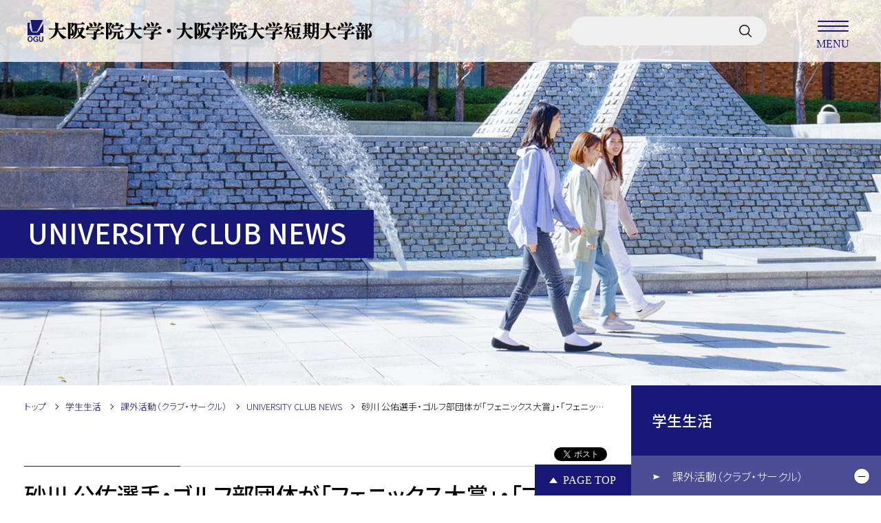

--- FILE ---
content_type: text/html; charset=UTF-8
request_url: https://www.ogu.ac.jp/support/ogu_club/news/golf/2020/0111.html
body_size: 101781
content:
<!doctype html>
<html lang="ja">
<head>
<meta charset="utf-8">
<meta http-equiv="X-UA-Compatible" content="ie=edge">
<meta name="format-detection" content="telephone=no">
<meta name="SKYPE_TOOLBAR" content="SKYPE_TOOLBAR_PARSER_COMPATIBLE">
<meta name="keywords" content="">
<meta name="description" content=" 　本学ゴルフ部の砂川　公佑選手（商学部3年次生）が、昨年｢第73回日本学生ゴル...">
<meta property="og:type" content="website">
<meta property="og:title" content="砂川 公佑選手・ゴルフ部団体が「フェニックス大賞」・「フェニックス賞」を受賞 | UNIVERSITY CLUB NEWS | 課外活動（クラブ・サークル） | 学生生活 | 大阪学院大学 - OGU">
<meta property="og:url" content="https://www.ogu.ac.jp/">
<meta property="og:image" content="/assets/img/ogp.png">
<meta property="og:description" content=" 　本学ゴルフ部の砂川　公佑選手（商学部3年次生）が、昨年｢第73回日本学生ゴル...">
<meta property="og:site_name" content="大阪学院大学 - OGU">
<title>砂川 公佑選手・ゴルフ部団体が「フェニックス大賞」・「フェニックス賞」を受賞 | UNIVERSITY CLUB NEWS | 課外活動（クラブ・サークル） | 学生生活 | 大阪学院大学 - OGU</title>
<meta name="viewport" content="width=device-width,minimum-scale=1,initial-scale=1">
<link rel="apple-touch-icon" href="/assets/img/common/apple-touch-icon.png">
<link rel="icon" type="image/png" sizes="32x32" href="/assets/img/common/favicon-32x32.png">
<link rel="icon" type="image/png" sizes="16x16" href="/assets/img/common/favicon-16x16.png">
<link rel="preload" href="/assets/css/fonts/icon.woff" as="font" type="font/woff2" crossorigin>
<link rel="preload" href="/assets/css/style.css" as="style">
<link rel="preload" href="/assets/js/bundle.js" as="script">
<link rel="stylesheet" type="text/css" href="/assets/css/style.css">
<link rel="stylesheet" type="text/css" href="/assets/css/add_style.css?0801">
<script type="text/javascript" src="/assets/js/analytics.js"></script>
<script>
window.WebFontConfig = {
google:
{
families: ['Noto+Sans+JP:300,500,700', 'Noto+Serif+JP:400,500']
},
active: function()
{
sessionStorage.fonts = true;
}
};
(function()
{
var s = document.getElementsByTagName('script')[0];
var wf = document.createElement('script');
wf.src = 'https://ajax.googleapis.com/ajax/libs/webfont/1.6.26/webfont.js';
wf.type = 'text/javascript';
wf.async = 'true';
s.parentNode.insertBefore(wf, s);
var bl = document.createElement('script');
bl.src = '/assets/js/bundle.js';
bl.type = 'text/javascript';
bl.defer = 'true';
s.parentNode.insertBefore(bl, s);
})();
</script>
</head>
<body>
<header class="st-Header" id="Header">
	<div class="st-Header_Inner">  <div class="st-Header_Logo">
			<a href="/">
				<svg xmlns="http://www.w3.org/2000/svg" width="501.676" height="31.891" viewBox="0 0 501.676 31.891">
					<title>大阪学院大学・大阪学院大学短期大学部</title>
					<g transform="translate(-1269.79 -433.07)">
						<g transform="translate(1269.79 433.07)">
							<g>
								<g>
									<path d="M1269.805,436.621l4.109.026-1.084,1.359-.017,5.593,2.394,5.79.932,0,.487,1.258,7.454,0,.9-1.433.747-.017,7.075-11.186.007,13.676-4.656.013-.005,3.234-18.358.03Z" transform="translate(-1269.79 -432.686)" fill="#181878" class="mark" class="name" />
									<path d="M1273.821,433.07l18.071.032-8.632,16.907h-6.8Z" transform="translate(-1269.354 -433.07)" fill="#181878" class="mark" class="name" />
								</g>
							</g>
							<g transform="translate(0 23.533)">
								<g>
									<path d="M1273.5,454.3c-.989,0-3.712.652-3.712,4.177s2.723,4.18,3.712,4.18,3.71-.656,3.71-4.18S1274.489,454.3,1273.5,454.3Zm0,7.058c-.9,0-2.1-.84-2.1-2.881s1.2-2.878,2.1-2.878,2.095.835,2.095,2.878S1274.4,461.363,1273.5,461.363Z" transform="translate(-1269.79 -454.305)" fill="#181878" class="mark" class="name" />
								</g>
								<path d="M1281.078,454.316a3.126,3.126,0,0,1,3.285,2.682h-1.469a1.752,1.752,0,0,0-1.843-1.4c-1.345,0-2.15,1.29-2.15,2.98,0,1.454.792,2.773,2.078,2.773a2.118,2.118,0,0,0,2.165-1.885h-1.873v-1.19h3.188v4.156H1283.3l-.071-.776s-.012-.107-.166.057a2.894,2.894,0,0,1-2.2.929,3.738,3.738,0,0,1-3.576-4.074C1277.281,455.52,1279.318,454.316,1281.078,454.316Z" transform="translate(-1268.979 -454.304)" fill="#181878" class="mark" class="name" />
								<path d="M1288,462.591c3.2,0,3.1-2.541,3.1-2.541v-5.468h-1.573v5.383a1.544,1.544,0,0,1-3.06,0v-5.383h-1.575v5.468S1284.793,462.591,1288,462.591Z" transform="translate(-1268.155 -454.275)" fill="#181878" class="mark" class="name" />
							</g>
						</g>
						<g transform="translate(1486.564 435.949)">
							<g>
								<path d="M1686.346,459.257c-.905-.85-2.132-1.036-2.972-1.818,0-.129.063-.245.193-.245,1.167-.123,2.394.245,3.427-.182a2.3,2.3,0,0,0,.387-1.46l-.067-2.785-.32-.182-7.948.116c-.318.065-.708.306-1.033.065-.389-.364-.9-.913-.577-1.394a74.462,74.462,0,0,0,9.749.116l.2-.18.061-2.671c.515-.6,1.292-.062,1.939-.062.262,0,.584.182.713,0a7.033,7.033,0,0,0,1.034-1.451l-.262-.243c-3.034,0-6.132-.062-9.1.061a1.545,1.545,0,0,1-.9-.965.4.4,0,0,1,.318-.316c3.491.248,7.108,0,10.465.066.833-.368.908-2,2-1.517a13.78,13.78,0,0,1,2.837,2.548c.07.307-.253.6-.575.731-1.617-.366-2.65.967-4.006,1.448-.2.368.387.8,0,1.216-.256.243-.771.427-.706.972-.065.182.125.3.323.361l4.84-.116c.775-.734.97-1.823,1.876-2.433a10.087,10.087,0,0,1,3.358,2.669.582.582,0,0,1-.388.795c-3.169.239-6.589,0-9.82.182l-.254.24v5.214a2.6,2.6,0,0,1-1.684,2.242c-.71.184-1.29.729-2.063.547C1686.931,460.347,1686.732,459.74,1686.346,459.257Z" transform="translate(-1442.448 -434.753)" class="name" />
								<path d="M1520.943,459.314c-.84-.9-2.2-1.093-3.037-1.937a.271.271,0,0,1,.259-.243,10.79,10.79,0,0,0,3.424-.062l.258-.3c.062-1.338.062-2.73,0-4.067l-.194-.116H1514.1c-.516-.068-.97.422-1.552.182a2.281,2.281,0,0,1-.709-1.394l.193-.121a73.878,73.878,0,0,0,9.686.237l.132-.18.127-2.671c.972-.907,2.386.911,3.1-.6.2-.368.716-.731.457-1.09-3.032-.184-6.265-.12-9.3-.061-.391-.123-.647-.547-.842-.848,0-.184.067-.424.262-.424a86.477,86.477,0,0,0,10.46.184c.963-.366.832-2.069,2.063-1.585l2.706,2.307a.536.536,0,0,1,.069.608c-.323.667-1.1.24-1.747.422a22.848,22.848,0,0,0-2.837,1.576,1.061,1.061,0,0,1,.2.974c-.257.421-1.1.6-.771,1.211l.322.18,4.643.063c1.032-.613,1.032-1.881,1.936-2.548,1.419.3,2.326,1.578,3.356,2.548a.622.622,0,0,1,.063.667l-.386.3c-3.163.068-6.521,0-9.811.068l-.191.182c-.257,2.24.776,5.333-1.031,7.154a5,5,0,0,1-2.778.909C1521.528,460.406,1521.334,459.8,1520.943,459.314Z" transform="translate(-1460.362 -434.753)" class="name" />
								<path d="M1540.905,459.965v-.182a9.578,9.578,0,0,0,5.818-8.55c-.134-.484.123-1.211-.456-1.456-.778-.057-1.811.123-2.2-.725-.13-.184.065-.3.126-.485.457-.184.907.182,1.424.117l8.714-.117c1.037-.363,1.037-1.578,1.874-2.062.84-.063,1.294.666,1.932,1.151.463.484,1.169.974.975,1.638l-.323.241-4.327.126-.132.361c.132,2.06-.26,4.368.132,6.37.255.422.774.363,1.163.3a1,1,0,0,0,.968-.611,32.2,32.2,0,0,0,.777-4.967.4.4,0,0,1,.451,0c.779,1.695.255,3.94,1.874,5.333.454.669,0,1.394-.389,1.944-1.614,1.877-4.78,1.572-6.906.965-1.231-.482-1.036-1.754-1.165-2.846l-.066-6.554c-.131-.361-.581-.238-.906-.177-.45.844-.193,2-.515,2.909a8.433,8.433,0,0,1-5.876,6.851,7.7,7.7,0,0,1-2.909.489Z" transform="translate(-1457.216 -434.495)" class="name" />
								<path d="M1653.939,460.687l.064-.121a16.379,16.379,0,0,0,8.784-13.828l-.323-.182c-2.457.122-5.041-.182-7.424.249a1.69,1.69,0,0,1-.908-1.583l.325-.125a40.7,40.7,0,0,0,8.2.248c.452-.309.194-.975.325-1.335a54.86,54.86,0,0,0-.388-7.342c.388-.366.9-.055,1.355,0a18.816,18.816,0,0,1,3.679.918c.329.178.068.535,0,.784l-.71.73-.32,6,.258.177,5.489-.117c.775-.787.965-1.939,1.935-2.422a12.057,12.057,0,0,1,2.97,2.18c.261.307.645.608.459,1.036l-.392.236c-3.357.186-6.907,0-10.268.3-.321.316-.065.854.064,1.22a18.392,18.392,0,0,0,10.782,9.7c.2.059.134.3.064.427a43.1,43.1,0,0,0-3.8,2.362c-.778.125-1.36-.483-1.937-.908-3.232-2.914-4.712-6.548-5.945-10.251-.516,1.094-.707,2.305-1.161,3.459-1.548,4.183-6.331,7.1-10.589,8.366C1654.326,460.809,1654,460.986,1653.939,460.687Z" transform="translate(-1444.98 -435.579)" class="name" />
								<path d="M1607.132,460.552a21.1,21.1,0,0,0,3.616-10.8c0-.238-.257-.422-.52-.481h-3.616a.962.962,0,0,1-.575-.727.36.36,0,0,1,.38-.366,16.141,16.141,0,0,0,4.2,0l.2-.24a21.883,21.883,0,0,0-.129-4.13c-.13-.182-.257.124-.387.124a17.239,17.239,0,0,1-3.229,3.461c-.186,0-.257-.124-.322-.243a25.978,25.978,0,0,0,2.974-10.317c.257-.357.707-.18.964-.058l2.78,1.4c.517.665-.521,1.148-.777,1.635-.32.909-1.1,1.76-1.227,2.673a6,6,0,0,0,2.071.057c.7-.422.9-1.578,1.935-1.392.712.539,1.939,1.151,1.81,2.119-.774.667-2.132.182-3.1.422l-.2.245a28.291,28.291,0,0,0,0,4.067h.13c.706-.362.836-1.524,1.808-1.092a8.5,8.5,0,0,1,1.933,1.753c.134.243-.055.488-.25.611-1.158.117-2.457,0-3.62.117l-.262.246c-.127.849-.256,1.76-.323,2.666,1.357.79,3.3,1.457,3.879,3.093a1.934,1.934,0,0,1-.065,2.123,2.088,2.088,0,0,1-1.292.606c-1.872-.242-1.422-2.305-2.132-3.457-.194-.361-.322-.909-.775-1.03a13.241,13.241,0,0,1-5.556,7.1C1607.329,460.734,1607.132,460.673,1607.132,460.552Z" transform="translate(-1450.165 -435.565)" class="name" />
								<path d="M1465.39,460.58l.064-.241c4.328-2.305,7.88-6.491,8.458-11.039a11.391,11.391,0,0,0,.325-2.608l-.258-.188c-2.387,0-5.037-.115-7.426.132-.581-.132-.837-.8-1.1-1.217,0-.182,0-.37.193-.427a43.935,43.935,0,0,0,8.526.245c.516-1.031.2-2.305.258-3.459a32.748,32.748,0,0,0-.452-5.1c.064-.175.256-.361.452-.3a29.246,29.246,0,0,1,4.586,1.156c.646.6-.388,1.028-.645,1.58-.063,1.995-.322,4.054-.2,6a41.374,41.374,0,0,0,5.556.06c.84-.725.97-1.878,1.941-2.485a9.06,9.06,0,0,1,2.646,1.88c.316.484,1.161.794.9,1.4a2.737,2.737,0,0,1-1.745.366l-9.043.174a2.3,2.3,0,0,0,.26,1.281,18.4,18.4,0,0,0,7.167,7.881,10.443,10.443,0,0,0,3.555,1.7.376.376,0,0,1,.191.49c-1.354.784-2.777,1.576-4.07,2.422-1.873-.543-2.968-2.422-4.263-3.755-1.742-2.245-2.517-4.918-3.487-7.464-.641,1.519-.9,3.1-1.678,4.553-2,3.7-6.2,5.939-10.072,7.093C1465.843,460.639,1465.454,460.823,1465.39,460.58Z" transform="translate(-1465.39 -435.592)" class="name" />
								<path d="M1639.825,457.111a28.594,28.594,0,0,1-1.034-3.03,13.969,13.969,0,0,1-1.227-2.429c.772-.239,1.484.308,2.2.549a4.883,4.883,0,0,1,2.582,2.789,2.339,2.339,0,0,1-.906,2.184A1.558,1.558,0,0,1,1639.825,457.111Z" transform="translate(-1446.752 -433.944)" class="name" />
								<path d="M1543.367,439.853c.193-.175.385-.6.774-.543.259-.177.581-.427.581-.729-.321-1.028-1.485-1.576-2.388-2.184-1.095-.485-.644,1.093-1.677,1.033-1.81.547-2.78-.908-4.324-1.215-.132.062-.263.182-.263.307v16.921l.131,6.608c.255.6,1.033.666,1.677.666a1.713,1.713,0,0,0,1.486-.909c0-2.182-.064-4.608.066-6.856.962.308.579,2.126,2.062,1.76a4.247,4.247,0,0,0,2.846-3.391c.385-2.972-1.164-5.52-3.621-7.405v-.241A35.649,35.649,0,0,0,1543.367,439.853Zm-2.458,6.184a5.064,5.064,0,0,1,.329,4.8c-.39.488-1.939,1.087-1.875.057V438.581a1.824,1.824,0,0,1,1.485,0,19.418,19.418,0,0,1-1.3,5.4C1539.879,444.709,1540.523,445.308,1540.909,446.037Z" transform="translate(-1457.739 -435.609)" class="name" />
								<path d="M1513.65,457.109a22.673,22.673,0,0,1-4.329-2c-.581-.422-1.486-.972-1.681-1.7a36,36,0,0,0,2.845-6.666c.062-.24.388-.422.65-.49.316-.116.77-.487.576-.842a10.332,10.332,0,0,0-2.841-2.067c-1.035-.424-1.035.849-1.678,1.215l-5.039.059-.324-.24c-.129-1.639,0-3.152-.063-4.73l.191-.246,9.818-.117a.585.585,0,0,0,.452-.668A20.769,20.769,0,0,0,1509.19,436a.605.605,0,0,0-.642.065,16.254,16.254,0,0,1-1.552,2.181h-5.364a19.7,19.7,0,0,0-3.168-1.214c-.58.242-.062.972-.518,1.214a11.052,11.052,0,0,0-3.034-1.64c-.322.119-.322.427-.453.668-.518.488-1.351.183-2.127.245a19.282,19.282,0,0,0-2.844-1.095c-.258,0-.323.3-.323.55l.064,21.829a1.9,1.9,0,0,0,.45,1.455,1.949,1.949,0,0,0,1.293.3,2.01,2.01,0,0,0,1.551-.909c.514-1.637.063-3.338.257-5.035l.132-.368c.577.432.386,1.216.9,1.64a3.614,3.614,0,0,0,3.357-2.181,7.813,7.813,0,0,0-2.973-8.674v-.366c1.488-1.636,2.458-3.515,3.747-5.217.648,0,.2.856.388,1.156,0,5.219.647,10.794-1.743,15.222a14.283,14.283,0,0,1-3.358,4.067c0,.119.195.18.324.18a13.116,13.116,0,0,0,7.945-11.347c.2-.9.131-1.995.327-2.848a.247.247,0,0,1,.324.125,22.35,22.35,0,0,0,.774,4.249c.259,1.147.971,2.18.971,3.395a16.4,16.4,0,0,1-6.656,5.7c-.388.3-.971.485-1.1.967.064.065.064.126.13.126a19.2,19.2,0,0,0,9.047-4.067l.391-.124,2.9,2.914c.513.306.97.851,1.612.733,1.162-.914,2.391-1.518,3.554-2.366A.287.287,0,0,0,1513.65,457.109Zm-19.32-4.849a1.428,1.428,0,0,1-1.416.481l-.132-.181c-.067-4.486,0-9.277-.067-13.647a2.888,2.888,0,0,1,1.423,0,26.146,26.146,0,0,1-1.1,5.941c.07.552.709.976.842,1.522A7.425,7.425,0,0,1,1494.329,452.261Zm12.345-5.337-1.033,3.4a.725.725,0,0,1-.519.6l-.58-.97a8.98,8.98,0,0,1-1.163-4.065,30.614,30.614,0,0,1,3.359-.054C1507,446.133,1506.74,446.551,1506.674,446.923Z" transform="translate(-1462.816 -435.639)" class="name" />
								<path d="M1628.9,456.425c-1.295-.3-1.356,1.335-2.264,1.878a2.82,2.82,0,0,1-1.738-.06c.706-1.4,1.738-2.672,2.522-4,.185-.545,1.091-.731.9-1.338-.645-.784-1.939-.848-2.58-1.515a2.839,2.839,0,0,0,1.61-.247c.518-.237,1.162-.725,1.162-1.329l.063-4.857.391-.543c.193-1.091-1.162-1.4-1.81-1.881-.836-.543-1.359.427-2,.79h-4.52l-2.455-.908c-.257-.062-.779-.366-.973.059,0,2.975-.318,5.641-.061,8.489l.325.492c1.222.3,1.034,1.574,1.353,2.482.325,1.212-.2,2.787.58,3.822a1.406,1.406,0,0,0,1.167.424,2.212,2.212,0,0,0,1.738-1.46,3.614,3.614,0,0,0-1.294-3.393c-.573-.611-1.351-1.033-1.8-1.639a6.8,6.8,0,0,0,1.424-1.274l4.194-.059c.389.182.326.726.584.972-.325,0-.777-.188-1.033.059a27.073,27.073,0,0,1-.779,6.55l-.323.427c-2.837-.063-5.749.119-8.526-.063-.327,0-.451.245-.384.55.125.241.257.483.579.542l15.375.064c.318-.064.643-.064.838-.3C1631.42,457.94,1629.746,457.274,1628.9,456.425Zm-3.939-7.463c-.581.366-1.226-.12-1.875.182h-2.322l-.193-.182c.064-1.514-.13-2.907.064-4.31a24.57,24.57,0,0,1,4.194-.052l.132.123Z" transform="translate(-1449.265 -434.955)" class="name" />
								<path d="M1677.114,446.692a2.243,2.243,0,0,1-.383-1.45c.319-1.217,1.674-2.065,1.8-3.4l.2-1.513a.326.326,0,0,1,.451,0,13.643,13.643,0,0,1,1.545,2.42l.39.123c5.5,0,10.849-.123,16.338-.182.584-.3.2-1.819,1.294-1.274a12.4,12.4,0,0,1,3.229,2.123c.064.366,0,.848-.381.97-1.688.123-2.848,1.4-4.268,2.181a.3.3,0,0,1-.383-.235l.448-2.55-.195-.184c-5.231.06-10.72-.063-16.011.184-.457.366-.2,1.034-.457,1.513a2.654,2.654,0,0,1-2.132,1.885A1.725,1.725,0,0,1,1677.114,446.692Z" transform="translate(-1442.514 -435.173)" class="name" />
								<path d="M1511.65,447.053a2.038,2.038,0,0,1-.451-1.39c.519-1.4,1.937-2.425,1.937-4.006,0-.36-.068-.847.259-1.089.642.243.838.847,1.159,1.335.326.424.454.968.97,1.335,3.744-.121,7.616,0,11.358-.121.129-.913.647-1.639.844-2.485.453-1.338.708-2.8,1.031-4.126a.621.621,0,0,1,.711-.066c1.226.791,2.837,1.1,3.544,2.428-.385.907-1.738.483-2.255,1.455a33.187,33.187,0,0,1-3.292,2.669l.132.125,4.451-.063c.512-.366.193-1.82,1.226-1.216a12.29,12.29,0,0,1,3.164,2.062c.061.243.194.547,0,.792-.325.6-1.227.359-1.807.6l-2.649,1.82a.4.4,0,0,1-.516-.06c0-1.031.583-1.814.388-2.725l-.646-.12-15.554.178c-.255.364-.128.975-.32,1.4a2.751,2.751,0,0,1-2.134,1.881A1.576,1.576,0,0,1,1511.65,447.053Z" transform="translate(-1460.431 -435.593)" class="name" />
								<path d="M1544.87,445.811a.449.449,0,0,1,.129-.547,40.1,40.1,0,0,0,6.586.069c.581-.612.651-1.461,1.355-1.944.52,0,.838.36,1.226.608a4.459,4.459,0,0,0,.841-2.548c-2.772,0-5.746-.064-8.651.057a7.49,7.49,0,0,1-.779,2.609,2.043,2.043,0,0,1-1.355.788,1.454,1.454,0,0,1-1.227-.422,2.028,2.028,0,0,1-.515-1.455c.194-1.456,2-2.185,1.936-3.759.194-.3-.065-.91.389-1.028.837.42.773,1.451,1.42,2.057h2.457l.191-.183c.132-1.209-.258-2.24-.131-3.33.777-.368,1.618.055,2.458.121.648.175,1.357.175,1.741.723.256.55-.255.851-.453,1.215.069.483-.252,1.033.133,1.455l2.71-.057c.584-.429.2-1.942,1.358-1.4a12.727,12.727,0,0,1,2.906,2.18.7.7,0,0,1,0,.913c-.322.55-1.158.3-1.741.485-1.1.423-2.069,1.393-3.166,1.881.321.666,1.485,1.093,1.1,1.876l-.514.186c-3.166.115-6.459.115-9.692.115A1.43,1.43,0,0,1,1544.87,445.811Z" transform="translate(-1457.045 -435.564)" class="name" />
								<path d="M1655.365,438.682a16.849,16.849,0,0,0-2.264-1.881c-.838-.3-1.222.608-1.81.974h-2.71l-2.649-1.273c-.19-.066-.642-.246-.776.122a107.082,107.082,0,0,1,.2,15.1l-.2.18a15.822,15.822,0,0,0-1.933-1.693c-.452-.244-.714.306-.97.485l-.134-.117-.061-8.675.129-.123a5.578,5.578,0,0,0,2.842-.485c-.125-.789-1.1-1.522-1.805-2-.391-.18-.775.121-.97.478-.714-.841.9-1.207.258-1.935-.972-.606-2.2-.606-3.293-.974l-.327.126-.065,3.515c-.322.3-.967.125-1.48.182-.457-.363-.2-1.151-.259-1.7.259-.3.518-.541.518-.85-.13-.965-1.49-.905-2.264-1.273-.383-.058-.963-.3-1.353.068l-.069,3.454a.408.408,0,0,1-.384.3c-.645.246-1.613-.546-1.875.246.061,1.212,1.553.545,2.259.97v9.579l-.191.3c-.906.122-1.942-.18-2.773,0a.844.844,0,0,0,.318.979l2.838.057c.394.184.073.611.073.972a18.8,18.8,0,0,1-3.494,6.309.187.187,0,0,0,.2.3,13.594,13.594,0,0,0,5.418-4.005c.584-.3,1.617-.239,1.554-1.149-.582-.97-1.677-1.456-2.519-2.183v-.182c3.294-.184,6.463.058,9.688-.063l.127.063a14.2,14.2,0,0,1-2.125,5.757c-.387.911-1.491,1.578-1.745,2.487l.254.063a12.444,12.444,0,0,0,6.779-10.609l.2-.186h2.449l.26.186v6.243l-.26.424c-1.1.366-2.383,0-3.55.182v.243l1.485.967c.9.55,1.36,1.517,2.065,2.126a2.7,2.7,0,0,0,1.68-.3,2.57,2.57,0,0,0,1.68-2.363l.132-18.07C1654.72,439.531,1655.5,439.347,1655.365,438.682Zm-18.214,3.216c.389-.3,1.036-.064,1.552-.064a7.038,7.038,0,0,1,.065,2.305,2.437,2.437,0,0,1-1.617,0A13.311,13.311,0,0,1,1637.151,441.9Zm1.677,3.76-.06,2.242a1.891,1.891,0,0,1-1.617-.119l.064-2.3C1637.737,445.479,1638.571,445.234,1638.828,445.658Zm-.06,6.007c-.454.054-1.49.359-1.617-.245l.064-2.3a1.854,1.854,0,0,1,1.612.057A16.017,16.017,0,0,1,1638.768,451.665Zm12.4-2.434a8.765,8.765,0,0,1-2.521.065l-.13-.123a21.385,21.385,0,0,1,.13-4.126,11.18,11.18,0,0,1,2.45,0l.13.121C1651.229,446.567,1651.291,447.9,1651.17,449.231Zm.059-5.519c-.063.184-.26.061-.388.121l-2.126-.06-.066-.18v-4.483l.066-.129,2.45.065A37.548,37.548,0,0,1,1651.229,443.712Z" transform="translate(-1447.502 -435.589)" class="name" />
								<path d="M1690.886,442.753a29.484,29.484,0,0,0,1.81-6.245c.32-.368.768,0,1.1.057,1.032.731,2.255,1.038,3.093,2a.549.549,0,0,1-.066.552,5.39,5.39,0,0,0-2.316,1.268,19.022,19.022,0,0,1-3.3,2.607A.247.247,0,0,1,1690.886,442.753Z" transform="translate(-1440.98 -435.595)" class="name" />
								<path d="M1682.315,442.1a27.287,27.287,0,0,0-1.748-5.035.331.331,0,0,1,.2-.3c1.866.3,4.126,1.156,4.71,3.1a2.422,2.422,0,0,1-.647,2.426,2.472,2.472,0,0,1-1.224.543A1.652,1.652,0,0,1,1682.315,442.1Z" transform="translate(-1442.097 -435.55)" class="name" />
								<path d="M1516.846,442.107c-.644-1.7-.836-3.518-1.742-5.039a.262.262,0,0,1,.195-.357c1.806.357,3.809,1.031,4.584,2.786a2.68,2.68,0,0,1-.191,2.426,2.136,2.136,0,0,1-1.49.909A1.688,1.688,0,0,1,1516.846,442.107Z" transform="translate(-1460.01 -435.555)" class="name" />
								<path d="M1522.034,441.793c-1.037-1.76-.65-4.121-1.748-5.885a.278.278,0,0,1,.257-.24c1.743.363,3.677,1.272,4.262,2.972a2.843,2.843,0,0,1-.387,3.091A1.668,1.668,0,0,1,1522.034,441.793Z" transform="translate(-1459.448 -435.668)" class="name" />
								<path d="M1687.625,441.909c-1.1-1.515-.647-3.637-1.549-5.21-.13-.31-.386-.553-.2-.908.515-.246,1.033.111,1.552.236a5.1,5.1,0,0,1,3.031,3.1,2.981,2.981,0,0,1-.583,2.546A1.765,1.765,0,0,1,1687.625,441.909Z" transform="translate(-1441.529 -435.664)" class="name" />
								<path d="M1591.56,459.257c-.9-.848-2.136-1.036-2.973-1.818,0-.129.064-.245.189-.245,1.165-.123,2.4.245,3.429-.182a2.31,2.31,0,0,0,.386-1.46l-.068-2.785-.318-.182-7.951.116c-.32.065-.7.306-1.032.065-.381-.364-.9-.913-.578-1.394a74.52,74.52,0,0,0,9.754.116l.193-.18.064-2.671c.513-.6,1.3-.062,1.936-.062.262,0,.582.182.712,0a6.761,6.761,0,0,0,1.035-1.451l-.258-.243c-3.037,0-6.139-.062-9.105.061a1.529,1.529,0,0,1-.9-.965.4.4,0,0,1,.316-.316c3.49.248,7.111,0,10.466.066.832-.368.9-2,2-1.517a13.772,13.772,0,0,1,2.832,2.548c.073.307-.252.6-.576.731-1.612-.366-2.642.967-4,1.448-.2.368.388.8,0,1.216-.255.245-.772.427-.71.972-.062.182.131.3.323.361l4.846-.116c.771-.734.967-1.823,1.875-2.433a10.014,10.014,0,0,1,3.352,2.669.577.577,0,0,1-.387.795c-3.163.239-6.587,0-9.815.182l-.257.24v5.214a2.605,2.605,0,0,1-1.68,2.242c-.706.184-1.29.729-2.067.547C1592.141,460.347,1591.945,459.74,1591.56,459.257Z" transform="translate(-1452.708 -434.753)" class="name" />
								<path d="M1559.155,460.687l.062-.121A16.38,16.38,0,0,0,1568,446.739l-.325-.182c-2.45.122-5.036-.182-7.423.249a1.7,1.7,0,0,1-.9-1.583l.326-.125a40.655,40.655,0,0,0,8.194.248c.45-.309.193-.975.325-1.335a54.354,54.354,0,0,0-.39-7.342c.39-.364.908-.055,1.362,0a18.781,18.781,0,0,1,3.674.918c.326.178.069.535,0,.784l-.706.73-.325,6,.259.177,5.489-.117c.775-.787.967-1.939,1.935-2.422a12.171,12.171,0,0,1,2.972,2.18c.257.307.645.608.452,1.038l-.385.234c-3.365.186-6.91,0-10.271.3-.32.316-.061.854.065,1.22a18.372,18.372,0,0,0,10.783,9.7c.195.059.134.3.063.427a44.03,44.03,0,0,0-3.808,2.362c-.772.125-1.356-.483-1.939-.908-3.23-2.914-4.71-6.552-5.939-10.251-.518,1.094-.708,2.305-1.165,3.459-1.548,4.183-6.324,7.1-10.586,8.366C1559.539,460.809,1559.217,460.986,1559.155,460.687Z" transform="translate(-1455.24 -435.579)" class="name" />
								<path d="M1582.324,446.692a2.236,2.236,0,0,1-.386-1.45c.323-1.215,1.678-2.065,1.807-3.4l.193-1.515a.332.332,0,0,1,.452,0,13.952,13.952,0,0,1,1.547,2.423l.386.123c5.5,0,10.853-.123,16.344-.182.584-.3.193-1.816,1.29-1.274a12.421,12.421,0,0,1,3.229,2.123c.066.366,0,.848-.384.97-1.682.123-2.845,1.4-4.265,2.181a.3.3,0,0,1-.388-.235l.451-2.55-.2-.184c-5.23.06-10.719-.063-16.013.184-.456.366-.2,1.034-.456,1.515a2.65,2.65,0,0,1-2.127,1.883A1.739,1.739,0,0,1,1582.324,446.692Z" transform="translate(-1452.775 -435.173)" class="name" />
								<path d="M1596.1,442.753a29.358,29.358,0,0,0,1.808-6.245c.318-.368.768,0,1.1.057,1.033.731,2.257,1.038,3.1,2a.562.562,0,0,1-.062.552,5.4,5.4,0,0,0-2.325,1.268,18.876,18.876,0,0,1-3.293,2.607A.248.248,0,0,1,1596.1,442.753Z" transform="translate(-1451.241 -435.595)" class="name" />
								<path d="M1587.526,442.1a27.283,27.283,0,0,0-1.746-5.035.331.331,0,0,1,.2-.3c1.87.3,4.129,1.156,4.711,3.1a2.416,2.416,0,0,1-.644,2.426,2.477,2.477,0,0,1-1.224.543A1.656,1.656,0,0,1,1587.526,442.1Z" transform="translate(-1452.358 -435.55)" class="name" />
								<path d="M1592.833,441.909c-1.1-1.515-.645-3.635-1.546-5.21-.13-.308-.393-.553-.2-.908.515-.246,1.035.113,1.553.236a5.108,5.108,0,0,1,3.034,3.1,3,3,0,0,1-.584,2.546A1.77,1.77,0,0,1,1592.833,441.909Z" transform="translate(-1451.791 -435.664)" class="name" />
								<path d="M1616.234,440.24a1,1,0,0,1-.583-1.028l.2-.122,9.232-.058c1.1-.429,1.358-2.126,2.584-1.884a8.011,8.011,0,0,1,2.455,2.366c.063.3-.259.485-.515.6C1625.148,440.3,1620.756,440.184,1616.234,440.24Z" transform="translate(-1449.124 -435.51)" class="name" />
							</g>
							<g transform="translate(260.567 0.718)">
								<path d="M1703.371,445.342c.238,1.353.381,2.169,1.574,2.169a1.828,1.828,0,0,0,1.822-2,3.252,3.252,0,0,0-1.917-2.855,15.734,15.734,0,0,0-2.119-.781c-.156-.05-.358-.123-.457.05a.464.464,0,0,0,.005.433A7.778,7.778,0,0,1,1703.371,445.342Z" transform="translate(-1700.32 -435.72)" class="name" />
								<path d="M1713.247,460.53c.259.451.707.447,1.154.554a2.47,2.47,0,0,0,2.415-1.088,9.233,9.233,0,0,0,0-3.529c.13-.112,0-.393.316-.341.776.554.914,1.948,1.3,2.612a4.952,4.952,0,0,0,2.167-.577c1.271-.683,1.832-2.479,2.009-3.658a8.722,8.722,0,0,0-4.04-8.03l-.069-.277a48.483,48.483,0,0,0,4.034-5.5c.247-.454.886-.629.947-1.134a9.954,9.954,0,0,0-3.858-2.037c-.575.116-.244.846-.691,1.073-2.106.522-3.47-.582-5.2-1.068-.193-.054-.511-.158-.7,0,.193,7.4.02,14.49.018,22.5Zm3.4-20.9c.509-.511,1.467-.184,2.232-.188a7.263,7.263,0,0,1-.351,2.58,32.167,32.167,0,0,1-1.045,4.238c.13.563.838.888,1.036,1.392a8.634,8.634,0,0,1,.7,6.886,2.207,2.207,0,0,1-1.651.747c-.316,0-.829.009-.77-.441C1716.751,450.355,1716.57,444.224,1716.649,439.627Z" transform="translate(-1699.15 -436.194)" class="name" />
								<path d="M1712.987,450.572c-.039-.031-2.164-1.632-2.164-1.632a1.188,1.188,0,0,0-.65-.281.829.829,0,0,0-.651.433s-.535.69-.724.938h-3.45c-.065-.022-3.193-.946-3.193-.946a.254.254,0,0,0-.22.039.208.208,0,0,0-.087.193,21.653,21.653,0,0,1,.151,2.251l0,5.044,0,1.36c0,1.027,0,1.842,1.435,1.842.823,0,2.214-.356,2.214-1.689,0,0-.017-.232-.032-.428h3.054c-.009.107-.016.223-.016.318a1.6,1.6,0,0,0,.354,1.177,1.458,1.458,0,0,0,1.058.338c.972,0,2.03-.359,2.115-1.364,0-.01.028-.1.028-5.85.143-.1.713-.5.713-.5a.793.793,0,0,0,.387-.661A.721.721,0,0,0,1712.987,450.572Zm-4.34,5.95c-.132.264-.879.2-1.131.2-.452,0-.907,0-1.362-.045a1.26,1.26,0,0,1-.346-.045c-.061-.018-.247-.126-.243-.206.026-.677.007-1.36,0-2.035-.017-.716-.032-1.437-.013-2.151q.013-.319.033-.635c.009-.112-.015-.372.1-.448a2.926,2.926,0,0,1,.627-.069c.18-.016.352-.024.531-.024.335,0,1.854.018,1.854.191v.461c0,.372,0,.749,0,1.124,0,.471,0,.939,0,1.409,0,.444,0,.885,0,1.327a5.608,5.608,0,0,1-.022.894A.2.2,0,0,1,1708.647,456.522Z" transform="translate(-1700.36 -434.98)" class="name" />
								<path d="M1713.007,446.81a.986.986,0,0,0-.652-.361c-.3,0-.452.24-.584.452a17.072,17.072,0,0,0-1.052,1.364h-1.494a32.255,32.255,0,0,0,2.647-3.442c.7-.281.959-.4.959-.809a.676.676,0,0,0-.481-.674c.007,0-3.35-1.415-3.393-1.435h4.306c.593,0,.632-.418.632-.545a.837.837,0,0,0-.314-.591l-1.755-1.415c-.173-.2-.357-.41-.617-.41-.342,0-.532.345-.606.494,0,0-.657.927-.861,1.32h-.57l.02-.836a5.065,5.065,0,0,1,.125-1.526c.177-.335.656-.5.6-.9,0-.218-.3-.329-.474-.442a28.5,28.5,0,0,0-3.766-.707v0a.594.594,0,0,0-.338,0c-.048.023-.062.1-.067.184l-.007.007c0,.023,0,.05,0,.073,0,.052.009.1.014.125a25.032,25.032,0,0,1,.277,3.181v.032l0,.813h-.8c-.039,0-.1,0-.161,0l-.379,0-.292,0c-.279,0-.554-.01-.831-.021-.6-.027-1.195-.076-1.792-.117a3.65,3.65,0,0,1-.481-.048c-.286-.053-.343.213-.3.416a1.575,1.575,0,0,0,.37.695,3.1,3.1,0,0,0,.307.31c.32.242.71,0,1.031-.061l1.5-.018.091,0,4.972,0a.271.271,0,0,0-.051.02.228.228,0,0,0-.109.193,27.628,27.628,0,0,1-.924,6.147h-3.4c-.162,0-.389,0-.664-.007-.18,0-.361-.009-.543-.016-.6-.025-1.19-.071-1.791-.114a4.7,4.7,0,0,1-.48-.048c-.286-.054-.336.209-.3.413a1.657,1.657,0,0,0,.366.688c.1.11.2.209.31.311.325.241.708,0,1.034-.063l1.057-.017H1714.5v-1.151C1714.07,447.78,1713.007,446.81,1713.007,446.81Z" transform="translate(-1700.506 -436.316)" class="name" />
							</g>
						</g>
						<g transform="translate(1300.58 435.949)">
							<g>
								<path d="M1356.679,459.314c-.894-.9-2.336-1.093-3.232-1.937a.281.281,0,0,1,.275-.243,12.23,12.23,0,0,0,3.647-.062l.275-.3c.066-1.338.066-2.73,0-4.067l-.207-.116H1349.4c-.552-.068-1.034.422-1.653.182a2.236,2.236,0,0,1-.755-1.394l.206-.121a83.6,83.6,0,0,0,10.306.237l.142-.18.135-2.671c1.034-.907,2.541.911,3.3-.6.21-.368.761-.731.484-1.09-3.228-.184-6.669-.12-9.9-.061a1.907,1.907,0,0,1-.894-.848c0-.184.069-.424.277-.424a97.948,97.948,0,0,0,11.132.184c1.027-.366.889-2.069,2.2-1.585l2.884,2.307a.509.509,0,0,1,.072.608c-.342.667-1.174.24-1.859.422a24.742,24.742,0,0,0-3.022,1.576,1.008,1.008,0,0,1,.207.974c-.274.421-1.168.6-.821,1.211l.341.18,4.947.063c1.1-.613,1.1-1.881,2.06-2.548,1.512.3,2.476,1.578,3.574,2.548a.591.591,0,0,1,.065.667l-.409.3c-3.367.068-6.943,0-10.448.068l-.2.182c-.275,2.24.826,5.333-1.1,7.154a5.552,5.552,0,0,1-2.956.909C1357.3,460.406,1357.1,459.8,1356.679,459.314Z" transform="translate(-1292.224 -434.753)" class="name" />
								<path d="M1377.93,459.965v-.182a9.6,9.6,0,0,0,6.191-8.55c-.143-.484.132-1.211-.485-1.456-.827-.057-1.925.123-2.337-.725-.137-.184.072-.3.136-.485.484-.184.966.182,1.514.117l9.274-.117c1.1-.363,1.1-1.578,1.994-2.062.893-.063,1.376.666,2.056,1.151.491.484,1.242.974,1.038,1.638l-.342.241-4.6.126-.141.361c.141,2.06-.276,4.368.141,6.37.272.422.822.363,1.235.3a1.065,1.065,0,0,0,1.031-.611,30.738,30.738,0,0,0,.828-4.967.45.45,0,0,1,.479,0c.828,1.695.271,3.94,1.993,5.333.484.669,0,1.394-.413,1.944-1.717,1.877-5.085,1.572-7.346.965-1.309-.482-1.1-1.754-1.239-2.846l-.07-6.554c-.138-.361-.623-.238-.965-.177-.48.844-.205,2-.549,2.909a9.515,9.515,0,0,1-9.347,7.34Z" transform="translate(-1288.875 -434.495)" class="name" />
								<path d="M1297.573,460.58l.069-.241c4.6-2.305,8.384-6.491,9-11.039a10.763,10.763,0,0,0,.345-2.608l-.273-.188c-2.54,0-5.362-.115-7.9.132-.618-.132-.889-.8-1.168-1.217,0-.182,0-.37.2-.427a49.719,49.719,0,0,0,9.071.245c.551-1.031.208-2.305.274-3.459a31.064,31.064,0,0,0-.479-5.1.44.44,0,0,1,.479-.3,32.811,32.811,0,0,1,4.882,1.156c.687.6-.413,1.028-.688,1.58-.067,1.995-.342,4.054-.207,6a46.836,46.836,0,0,0,5.911.06c.894-.725,1.031-1.878,2.065-2.485a9.661,9.661,0,0,1,2.815,1.88c.338.484,1.238.794.962,1.4a3.065,3.065,0,0,1-1.855.366l-9.624.174c-.133.43.137.85.278,1.281a18.867,18.867,0,0,0,7.627,7.881,11.4,11.4,0,0,0,3.782,1.7.368.368,0,0,1,.2.49c-1.442.784-2.956,1.576-4.33,2.422-1.994-.543-3.16-2.422-4.537-3.755-1.853-2.245-2.678-4.918-3.708-7.464-.683,1.519-.963,3.1-1.788,4.553-2.13,3.7-6.6,5.939-10.716,7.093C1298.056,460.639,1297.642,460.823,1297.573,460.58Z" transform="translate(-1297.573 -435.592)" class="name" />
								<path d="M1380.55,439.853c.206-.175.409-.6.823-.543.276-.177.617-.427.617-.729-.341-1.028-1.58-1.576-2.541-2.184-1.167-.485-.685,1.093-1.784,1.033-1.926.547-2.958-.908-4.6-1.215-.139.062-.278.182-.278.307v16.921l.14,6.608c.267.6,1.1.666,1.782.666a1.834,1.834,0,0,0,1.579-.909c0-2.182-.064-4.608.072-6.856,1.025.308.617,2.126,2.2,1.76a4.329,4.329,0,0,0,3.028-3.391c.409-2.972-1.239-5.52-3.851-7.405v-.241A36.083,36.083,0,0,0,1380.55,439.853Zm-2.615,6.184c.83,1.338,1.241,3.4.348,4.8-.413.488-2.06,1.087-2,.057V438.581a2.061,2.061,0,0,1,1.583,0,14.5,14.5,0,0,1-1.379,5.4C1376.839,444.709,1377.526,445.308,1377.935,446.037Z" transform="translate(-1289.431 -435.609)" class="name" />
								<path d="M1348.918,457.109a24.837,24.837,0,0,1-4.607-2c-.616-.422-1.581-.972-1.789-1.7a34.816,34.816,0,0,0,3.026-6.666c.066-.24.415-.422.692-.49.337-.116.821-.487.614-.842-.756-.975-1.991-1.4-3.02-2.067-1.1-.424-1.1.849-1.79,1.215l-5.358.059-.344-.24c-.139-1.639,0-3.152-.07-4.73l.2-.246,10.447-.117c.349-.116.55-.366.48-.668a21.555,21.555,0,0,0-3.231-2.609.676.676,0,0,0-.682.065,16.194,16.194,0,0,1-1.651,2.181h-5.707a21.661,21.661,0,0,0-3.369-1.214c-.615.242-.065.972-.55,1.214a11.933,11.933,0,0,0-3.227-1.64c-.342.119-.342.427-.48.668-.553.488-1.438.183-2.265.245a21.31,21.31,0,0,0-3.026-1.095c-.274,0-.344.3-.344.55l.07,21.829a1.82,1.82,0,0,0,.479,1.455,2.335,2.335,0,0,0,3.026-.6c.547-1.637.068-3.338.274-5.035l.139-.368c.615.432.411,1.216.963,1.64a3.863,3.863,0,0,0,3.572-2.181c1.1-3.215-.2-6.555-3.164-8.674v-.366c1.583-1.636,2.615-3.515,3.984-5.217.69,0,.208.856.412,1.156,0,5.219.689,10.794-1.853,15.222-.686,1.517-2.194,2.789-3.571,4.067,0,.119.207.18.344.18a13.168,13.168,0,0,0,8.449-11.347c.209-.9.137-1.995.348-2.848a.27.27,0,0,1,.344.125,21.222,21.222,0,0,0,.821,4.249c.277,1.147,1.033,2.18,1.033,3.395a17.2,17.2,0,0,1-7.077,5.7c-.411.3-1.033.485-1.169.967.067.065.067.126.136.126a21.069,21.069,0,0,0,9.622-4.067l.416-.124,3.089,2.914c.546.306,1.034.851,1.716.733,1.24-.914,2.546-1.518,3.781-2.366A.279.279,0,0,0,1348.918,457.109Zm-20.552-4.849a1.577,1.577,0,0,1-1.509.481l-.139-.181c-.072-4.486,0-9.277-.072-13.647a3.272,3.272,0,0,1,1.516,0,17.057,17.057,0,0,1-1.17,5.941c.074.552.754.976.9,1.522A7.025,7.025,0,0,1,1328.367,452.261Zm13.128-5.337-1.1,3.4a.738.738,0,0,1-.552.6l-.616-.97a8.572,8.572,0,0,1-1.238-4.065,34.676,34.676,0,0,1,3.575-.054C1341.839,446.133,1341.565,446.551,1341.5,446.923Z" transform="translate(-1294.834 -435.639)" class="name" />
								<path d="M1346.792,447.053a1.953,1.953,0,0,1-.482-1.39c.554-1.4,2.061-2.425,2.061-4.006,0-.36-.071-.847.275-1.089.686.243.892.847,1.236,1.335.345.424.482.968,1.031,1.335,3.985-.121,8.107,0,12.092-.121.137-.913.692-1.639.9-2.485.482-1.338.756-2.8,1.1-4.126a.7.7,0,0,1,.759-.066c1.306.791,3.021,1.1,3.774,2.428-.408.907-1.853.483-2.4,1.455a35.144,35.144,0,0,1-3.507,2.669l.14.125,4.74-.063c.547-.366.206-1.82,1.309-1.216a13.222,13.222,0,0,1,3.366,2.062c.064.243.206.547,0,.792-.345.6-1.306.359-1.924.6l-2.82,1.82a.441.441,0,0,1-.55-.06c0-1.031.62-1.814.414-2.725l-.69-.12-16.559.178c-.271.364-.137.975-.341,1.4a2.868,2.868,0,0,1-2.27,1.881A1.728,1.728,0,0,1,1346.792,447.053Z" transform="translate(-1292.297 -435.593)" class="name" />
								<path d="M1382.148,445.811a.431.431,0,0,1,.137-.547,45.383,45.383,0,0,0,7.008.069c.617-.612.693-1.461,1.443-1.944a2.484,2.484,0,0,1,1.3.608,4.289,4.289,0,0,0,.894-2.548c-2.949,0-6.113-.064-9.2.057-.278.856-.209,1.825-.832,2.609a2.2,2.2,0,0,1-1.443.788,1.6,1.6,0,0,1-1.3-.422,1.962,1.962,0,0,1-.549-1.455c.207-1.456,2.132-2.185,2.062-3.759.205-.3-.07-.91.412-1.028.891.42.821,1.451,1.513,2.057h2.612l.2-.183c.14-1.209-.274-2.24-.136-3.33.826-.368,1.721.055,2.613.121.692.175,1.445.175,1.854.723.271.55-.273.851-.483,1.215.074.483-.267,1.033.141,1.455l2.885-.057c.621-.429.207-1.942,1.445-1.4a13.523,13.523,0,0,1,3.091,2.18.667.667,0,0,1,0,.913c-.341.55-1.233.3-1.853.485-1.17.423-2.2,1.393-3.369,1.881.343.666,1.579,1.093,1.169,1.876l-.549.186c-3.369.115-6.874.115-10.313.115A1.492,1.492,0,0,1,1382.148,445.811Z" transform="translate(-1288.693 -435.564)" class="name" />
								<path d="M1352.32,442.107c-.686-1.7-.891-3.518-1.855-5.039a.263.263,0,0,1,.208-.357c1.922.357,4.055,1.031,4.877,2.786a2.543,2.543,0,0,1-.2,2.426,2.292,2.292,0,0,1-1.585.909A1.825,1.825,0,0,1,1352.32,442.107Z" transform="translate(-1291.85 -435.555)" class="name" />
								<path d="M1357.841,441.793c-1.1-1.76-.689-4.121-1.861-5.885a.29.29,0,0,1,.276-.24c1.855.363,3.914,1.272,4.537,2.972a2.708,2.708,0,0,1-.412,3.091A1.858,1.858,0,0,1,1357.841,441.793Z" transform="translate(-1291.251 -435.668)" class="name" />
								<path d="M1432,459.257c-.962-.848-2.271-1.036-3.163-1.818a.218.218,0,0,1,.2-.245c1.24-.123,2.547.245,3.646-.182a2.2,2.2,0,0,0,.414-1.46l-.074-2.785-.34-.182-8.457.116c-.342.065-.75.306-1.1.065-.409-.364-.959-.913-.616-1.394a84.344,84.344,0,0,0,10.378.116l.207-.18.068-2.671c.545-.6,1.379-.062,2.059-.062.277,0,.621.182.756,0a6.831,6.831,0,0,0,1.1-1.451l-.276-.243c-3.231,0-6.53-.062-9.689.061a1.58,1.58,0,0,1-.959-.965.414.414,0,0,1,.339-.316c3.71.248,7.565,0,11.135.066.887-.368.963-2,2.13-1.517a14.306,14.306,0,0,1,3.012,2.548c.082.307-.265.6-.611.731-1.714-.366-2.814.967-4.259,1.448-.208.368.41.8,0,1.216-.273.245-.822.427-.757.972-.065.182.14.3.344.361l5.157-.116c.819-.734,1.03-1.823,1.993-2.433a10.576,10.576,0,0,1,3.573,2.669.572.572,0,0,1-.413.795c-3.368.239-7.01,0-10.444.182l-.274.24v5.214a2.629,2.629,0,0,1-1.788,2.242c-.751.184-1.374.729-2.2.547C1432.625,460.347,1432.416,459.74,1432,459.257Z" transform="translate(-1284.059 -434.753)" class="name" />
								<path d="M1397.348,460.687l.069-.121c5.7-2.97,9.206-8.187,9.344-13.828l-.344-.182c-2.608.122-5.363-.182-7.9.249a1.681,1.681,0,0,1-.962-1.583l.348-.125a46.029,46.029,0,0,0,8.722.248c.481-.309.208-.975.347-1.335a51.081,51.081,0,0,0-.416-7.342c.416-.364.965-.055,1.448,0a21.055,21.055,0,0,1,3.91.918c.347.178.072.535,0,.784l-.753.73-.343,6,.276.177,5.841-.117c.823-.787,1.028-1.939,2.06-2.422a12.938,12.938,0,0,1,3.16,2.18c.276.307.687.608.482,1.038l-.409.234c-3.58.186-7.353,0-10.928.3-.341.316-.065.854.07,1.22a19.172,19.172,0,0,0,11.473,9.7c.209.059.143.3.068.427-1.3.784-2.746,1.4-4.051,2.362-.825.125-1.445-.483-2.063-.908-3.438-2.914-5.013-6.552-6.32-10.251-.553,1.094-.755,2.305-1.24,3.459-1.647,4.183-6.731,7.1-11.265,8.366C1397.757,460.809,1397.417,460.986,1397.348,460.687Z" transform="translate(-1286.772 -435.579)" class="name" />
								<path d="M1422.177,446.692a2.129,2.129,0,0,1-.408-1.45c.343-1.215,1.784-2.065,1.922-3.4l.207-1.515a.368.368,0,0,1,.48,0,13.909,13.909,0,0,1,1.647,2.423l.41.123c5.847,0,11.548-.123,17.392-.182.62-.3.2-1.816,1.372-1.274a13.3,13.3,0,0,1,3.434,2.123c.07.366,0,.848-.408.97-1.791.123-3.027,1.4-4.538,2.181-.142.068-.411-.06-.411-.235l.48-2.55-.211-.184c-5.562.06-11.405-.063-17.034.184-.486.366-.21,1.034-.486,1.515a2.767,2.767,0,0,1-2.265,1.883A1.916,1.916,0,0,1,1422.177,446.692Z" transform="translate(-1284.13 -435.173)" class="name" />
								<path d="M1436.834,442.753a28.019,28.019,0,0,0,1.924-6.245c.339-.368.819,0,1.169.057,1.1.731,2.4,1.038,3.294,2a.532.532,0,0,1-.067.552,5.85,5.85,0,0,0-2.471,1.268,19.99,19.99,0,0,1-3.508,2.607A.262.262,0,0,1,1436.834,442.753Z" transform="translate(-1282.498 -435.595)" class="name" />
								<path d="M1427.713,442.1c-.621-1.7-.893-3.459-1.856-5.035a.329.329,0,0,1,.21-.3c1.987.3,4.392,1.156,5.011,3.1a2.323,2.323,0,0,1-.687,2.426,2.7,2.7,0,0,1-1.3.543A1.793,1.793,0,0,1,1427.713,442.1Z" transform="translate(-1283.686 -435.55)" class="name" />
								<path d="M1433.361,441.909c-1.166-1.515-.686-3.635-1.648-5.21-.136-.308-.413-.553-.205-.908.545-.246,1.1.113,1.651.236a5.272,5.272,0,0,1,3.227,3.1,2.86,2.86,0,0,1-.622,2.546A1.973,1.973,0,0,1,1433.361,441.909Z" transform="translate(-1283.083 -435.664)" class="name" />
							</g>
						</g>
						<path d="M1458.63,447.726a2.818,2.818,0,1,1-2.82-2.818A2.822,2.822,0,0,1,1458.63,447.726Z" transform="translate(19.832 1.281)" class="name" />
					</g>
				</svg>
			</a>
		</div>  <nav class="st-Menu" id="Menu" aria-label="サイトメニュー" aria-expanded="false">
			<button class="st-Menu_Btn" aria-controls="Menu" aria-label="メニューを開く">
				<i class="st-Menu_Btn_Icon">
					<span class="st-Menu_Btn_Icon_Bar"></span>
					<span class="st-Menu_Btn_Icon_Bar"></span>
					<span class="st-Menu_Btn_Icon_Bar"></span>
				</i> MENU </button>
			<div class="st-Search">
				<form action="/search/" class="st-Search_Inner" role="search">
					<input id="site-search-q" type="search" class="st-Search_Keyword" autocomplete="on">
					<button aria-label="サイト内検索" class="st-Search_Btn"></button>
				</form>
				<script>
					window.addEventListener('load', function() {
						// 検索フォーム制御
						var form = document.querySelector('.st-Search_Inner');
						if (!form) return;
						form.addEventListener('submit', function (e) {
							e.preventDefault();
							var input = form.querySelector('.st-Search_Keyword');
							var q = (input && input.value || '').trim();
							if (!q) return;
							window.location.assign('/search/#gsc.tab=0&gsc.q=' + encodeURIComponent(q));
						});

						var form2 = document.querySelector('.st-Search_Inner2');
						if (!form2) return;
						form2.addEventListener('submit', function (e) {
							e.preventDefault();
							var input = form2.querySelector('.st-Search_Keyword2');
							var q = (input && input.value || '').trim();
							if (!q) return;
							window.location.assign('/search/#gsc.tab=0&gsc.q=' + encodeURIComponent(q));
						});
					});
				</script>
			</div>
			<div class="st-MegaMenu">
				<div class="st-MegaMenu_Inner">
					<div class="st-MegaMenu_Bg"><img src="/assets/img/common/bg_menu.jpg" alt="" width="640" height="1050" class="sw-ObjectFit"></div>
					<div class="st-MegaMenu_Main">
						<div class="st-MegaMenu_Main_Inner">
							<div class="st-MegaMenu_Body">
								<div class="st-Search">
									<form action="/search/" class="st-Search_Inner2" role="search">
										<input id="site-search-q" type="search" class="st-Search_Keyword2" autocomplete="on">
										<button aria-label="サイト内検索" class="st-Search_Btn"></button>
									</form>
								</div>
								<div class="st-Target">
									<div class="st-Target_Inner">
										<!--<div class="st-Target_Btn"><a href="/request/">資料請求</a></div>-->
										<div class="st-Target_Btn"><a href="/admissions/request/">資料請求</a></div>
										<div class="st-Target_Btn"><a href="/admissions/" target="_blank">入試情報<br>（受験生の皆様へ）</a></div>
										<div class="st-Target_Btn"><a href="/guide/support/">ご支援を<br>お考えの皆様へ</a></div>
										<div class="st-Target_Btn"><a href="/students/">在学生の皆様へ</a></div>
										<div class="st-Target_Btn"><a href="/guardian/">保護者の皆様へ</a></div>
										<div class="st-Target_Btn"><a href="/alumni/">卒業生の皆様へ</a></div>
									</div>
								</div>
								<section class="st-Global">
									<h2 class="st-Global_Parent">
										<a href="/guide/" class="st-Global_Link">大学紹介</a>
										<button class="st-Global_Switch" aria-controls="globalChildrenGuide" aria-selected="false" aria-label="下層メニュー"></button>
									</h2>
									<div class="st-Global_Body" id="globalChildrenGuide" aria-expanded="false">
										<ul class="st-Global_Children">
											<li class="st-Global_Children_Item"><a href="/guide/message.html">メッセージ</a></li>
											<li class="st-Global_Children_Item"><a href="/guide/outline/">大阪学院大学について</a></li>
											<li class="st-Global_Children_Item"><a href="/guide/approach/">大阪学院大学の取り組み</a></li>
											<li class="st-Global_Children_Item"><a href="/guide/research/">研究</a></li>
											<li class="st-Global_Children_Item"><a href="/guide/life/">社会連携・生涯学習</a></li>
											<li class="st-Global_Children_Item"><a href="https://opac.osaka-gu.ac.jp/" target="_blank">図書館</a></li>
											<li class="st-Global_Children_Item"><a href="/guide/disclosure/">教育情報の公開・大学評価</a></li>
											<li class="st-Global_Children_Item"><a href="/guide/campus/">キャンパス紹介・交通アクセス</a></li>
											<li class="st-Global_Children_Item"><a href="/guide/magazine.html">大学案内・広報誌</a></li>
											<li class="st-Global_Children_Item"><a href="/guide/symbol.html">シンボルマーク</a></li>
											<li class="st-Global_Children_Item"><a href="/guide/csong/">カレッジソング</a></li>
											<li class="st-Global_Children_Item"><a href="/guide/mascot.html">マスコット</a></li>
											<li class="st-Global_Children_Item"><a href="https://www.osaka-gu.ac.jp/standseven/" target="_blank">キャンパスグッズ</a></li>
											<li class="st-Global_Children_Item"><a href="/guide/ogu_people/">OGU PEOPLE</a></li>
											<li class="st-Global_Children_Item"><a href="/guide/support/">ご支援をお考えの皆様へ</a></li>
										</ul>
									</div>
								</section>
								<section class="st-Global">
									<h2 class="st-Global_Parent">
										<a href="/faculty/" class="st-Global_Link">学部学科・研究科</a>
										<button class="st-Global_Switch" aria-controls="globalChildrenFsaculty" aria-selected="false" aria-label="下層メニュー"></button>
									</h2>
									<div class="st-Global_Body" id="globalChildrenFsaculty" aria-expanded="false">
										<ul class="st-Global_Children">
											<li class="st-Global_Children_Item"><a href="/faculty/intro.html">学部学科・研究科紹介</a></li>
											<li class="st-Global_Children_Item"><a href="/faculty/certificate.html">免許・資格課程</a></li>
											<li class="st-Global_Children_Item"><a href="/faculty/training/">教員養成の状況</a></li>
											<li class="st-Global_Children_Item"><a href="/faculty/teacher/">教員紹介</a></li>
											<li class="st-Global_Children_Item"><a href="https://portal.osaka-gu.ac.jp/public/web/Syllabus/WebSyllabusKensaku/UI/WSL_SyllabusKensaku.aspx" target="_blank">シラバス</a></li>
										</ul>
									</div>
								</section>
								<section class="st-Global">
									<h2 class="st-Global_Parent">
										<a href="/support/" class="st-Global_Link">学生生活</a>
										<button class="st-Global_Switch" aria-controls="globalChildrenSupport" aria-selected="false" aria-label="下層メニュー"></button>
									</h2>
									<div class="st-Global_Body" id="globalChildrenSupport" aria-expanded="false">
										<ul class="st-Global_Children">
											<li class="st-Global_Children_Item"><a href="/support/ogu_club/">課外活動（クラブ・サークル）</a></li>
											<li class="st-Global_Children_Item"><a href="/support/students/">学生生活サポート</a></li>
											<li class="st-Global_Children_Item"><a href="/support/tuition/">学費・奨学金等</a></li>
											<li class="st-Global_Children_Item"><a href="/support/study/">修学支援</a></li>
											<li class="st-Global_Children_Item"><a href="/support/int_exchange/">国際交流・留学</a></li>
											<li class="st-Global_Children_Item"><a href="/support/career/">就職支援</a></li>
										</ul>
									</div>
								</section>

								<div class="st-ExtraMenu">
									<ul class="st-Group">
										<li><a href="/faculty/ogjc/">短期大学部</a></li>
										<li><a href="/graduateschool/" target="_blank">大学院</a></li>
										<li><a href="/tsushin/" target="_blank">通信教育部</a></li>
										<li><a href="https://www.ast.ac.jp/" target="_blank">AST College</a></li>
										<li><a href="https://www.ogu-h.ed.jp/" target="_blank">大阪学院大学高等学校</a></li>
										<!--<li><a href="/wineschool/" target="_blank">OGUワインスクール</a></li>-->
									</ul>
								</div>

								<div class="st-MegaMenu_Footer">
									<ul class="st-Assist">
										<li><a href="/guide/campus/access.html">アクセス</a></li>
										<li><a href="/contact/">お問い合わせ一覧</a></li>
										<li><a href="/english/">English</a></li>
									</ul>
									<ul class="st-SNS">
										<li><a href="https://www.instagram.com/osakagakuin/" target="_blank"><img src="/assets/img/common/instagram.png" alt="instagram" width="30" height="30" loading="lazy"></a></li>
										<li><a href="https://lin.ee/m4fy0WK" target="_blank"><img src="/assets/img/common/line.png" alt="LINE" width="30" height="30" loading="lazy"></a></li>
										<li><a href="https://twitter.com/OsakaGakuinUniv" target="_blank"><img src="/assets/img/common/twitter.png" alt="twitter" width="30" height="30" loading="lazy"></a></li>
										<li><a href="https://www.youtube.com/osakagakuinuniv" target="_blank"><img src="/assets/img/common/youtube.png" alt="youtube" width="30" height="30" loading="lazy"></a></li>
										<li><a href="https://www.facebook.com/pages/%E5%A4%A7%E9%98%AA%E5%AD%A6%E9%99%A2%E5%A4%A7%E5%AD%A6%E5%A4%A7%E9%98%AA%E5%AD%A6%E9%99%A2%E5%A4%A7%E5%AD%A6%E7%9F%AD%E6%9C%9F%E5%A4%A7%E5%AD%A6%E9%83%A8/518240088228106" target="_blank"><img src="/assets/img/common/facebook.png" alt="facebook" width="30" height="30" loading="lazy"></a></li>
									</ul>
								</div>
							</div>
						</div>
					</div>
				</div>
			</div>
		</nav>
	</div>
</header><div class="st-Wrapper">
<div class="st-Hero -support -ogu_club-3">
<div class="st-Hero_Inner">
<h1 class="st-Hero_Title">UNIVERSITY CLUB NEWS</h1>
</div>
</div>
<div class="st-Container">
<main class="st-Main">
<nav class="st-Topicpath" aria-label="現在位置">
<ol class="st-Topicpath_List" itemscope itemtype="https://schema.org/BreadcrumbList">
<li class="st-Topicpath_Item" itemprop="itemListElement" itemscope itemtype="https://schema.org/ListItem">
<a href="/" class="st-Topicpath_Item_Inner" itemprop="item">
<span itemprop="name">トップ</span>
<meta itemprop="position" content="1">
</a>
</li>
<li class="st-Topicpath_Item" itemprop="itemListElement" itemscope itemtype="https://schema.org/ListItem">
<a href="/support/" class="st-Topicpath_Item_Inner" itemprop="item">
<span itemprop="name">学生生活</span>
<meta itemprop="position" content="2">
</a>
</li>
<li class="st-Topicpath_Item" itemprop="itemListElement" itemscope itemtype="https://schema.org/ListItem">
<a href="/support/ogu_club/" class="st-Topicpath_Item_Inner" itemprop="item">
<span itemprop="name">課外活動（クラブ・サークル）</span>
<meta itemprop="position" content="2">
</a>
</li>
<li class="st-Topicpath_Item" itemprop="itemListElement" itemscope itemtype="https://schema.org/ListItem">
<a href="/support/ogu_club/news/" class="st-Topicpath_Item_Inner" itemprop="item">
<span itemprop="name">UNIVERSITY CLUB NEWS</span>
<meta itemprop="position" content="4">
</a>
</li>
<li class="st-Topicpath_Item" itemprop="itemListElement" itemscope itemtype="https://schema.org/ListItem">
<a href="https://www.ogu.ac.jp/support/ogu_club/news/golf/2020/0111.html" aria-current="page" class="st-Topicpath_Item_Inner" itemprop="item">
<span itemprop="name">砂川 公佑選手・ゴルフ部団体が「フェニックス大賞」・「フェニックス賞」を受賞</span>
<meta itemprop="position" content="5">
</a>
</li>
</ol>
</nav>
<meta name="twitter:card" content="summary_large_image">
<meta name="twitter:site" content="@OsakaGakuinUniv">
<meta name="twitter:title" content="砂川 公佑選手・ゴルフ部団体が「フェニックス大賞」・「フェニックス賞」を受賞" />
<meta name="twitter:description" content="大阪学院大学・大阪学院大学短期大学部" />
<!-- Facebook いいね！ボタン用
<div id="fb-root"></div>-->
<script>(function(d, s, id) {
var js, fjs = d.getElementsByTagName(s)[0];
if (d.getElementById(id)) return;
js = d.createElement(s); js.id = id;
js.src = "//connect.facebook.net/ja_JP/sdk.js#xfbml=1&version=v2.3&appId=1617564181861639";
fjs.parentNode.insertBefore(js, fjs);
}(document, 'script', 'facebook-jssdk'));</script>
<!-- Twitter Tweetボタン用 -->
<script>!function(d,s,id){var js,fjs=d.getElementsByTagName(s)[0],p=/^http:/.test(d.location)?'http':'https';if(!d.getElementById(id)){js=d.createElement(s);js.id=id;js.src=p+'://platform.twitter.com/widgets.js';fjs.parentNode.insertBefore(js,fjs);}}(document, 'script', 'twitter-wjs');</script>
<!-- SNS ボタン -->
<ul class="sns-btn sns-btn-top">
<li class="twitter"><a href="https://twitter.com/intent/tweet?url=https://www.ogu.ac.jp/support/ogu_club/news/golf/2020/0111.html&text=砂川 公佑選手・ゴルフ部団体が「フェニックス大賞」・「フェニックス賞」を受賞" class="twitter-share-button" data-lang="ja">ツイート</a></li>
<li class="facebook"><div class="fb-like" data-href="https://www.ogu.ac.jp/support/ogu_club/news/golf/2020/0111.html" data-layout="button_count" data-action="like" data-show-faces="false" data-share="false"></div></li>
</ul><!-- /.sns-btn -->
<div class="st-Contents">
<article class="news-Article">
<header class="news-Article_Header">
<h1 class="news-Article_Title">砂川 公佑選手・ゴルフ部団体が「フェニックス大賞」・「フェニックス賞」を受賞</h1>
<div class="news-Article_Meta">
<time class="news-Article_Date" datetime="2020-01-11">2020年01月11日</time>
<div class="news-Article_Category">ゴルフ部</div>
</div>
</header>
<div class="news-Article_Body contents">
<p>
　本学ゴルフ部の砂川　公佑選手（商学部3年次生）が、昨年｢第73回日本学生ゴルフ選手権競技｣、「第66回 朝日杯争奪日本学生ゴルフ選手権」において優勝し、二冠を成し遂げました。また、ゴルフ部団体は昨年6月に行われた「第56回 全国大学ゴルフ対抗戦」において優勝を成し遂げました。この功績をたたえ、関係者出席のもと、授与式が2020年1月9日（木）に執り行われ、「フェニックス大賞」・「フェニックス賞」が授与されました。<br />
　なお、この「フェニックス大賞」「フェニックス賞」は、全国・世界レベルで活躍し、本学の名誉を著しく高めたものに対して贈られる総長賞です。<br />
　今後、ますますの活躍が期待されるゴルフ部から目を離すことができません。
</p>
<div style="margin:20px 0">
<img width="450" alt="" src="/img/ogu_club/news/golf/2020/0111_01.jpg" />
</div><div id="UMS_TOOLTIP" style="position: absolute; cursor: pointer; z-index: 2147483647; background: transparent; top: -100000px; left: -100000px;"></div>
</div>
<footer class="news-Article_Footer">
<p class="c-Btn"><a href="/support/ogu_club/news/">一覧へ戻る</a></p>
</footer>
</article>
</div>
</main>
<div class="st-Sub"> <nav class="st-Local">
	<h2 class="st-Local_Title"><a href="/support/">学生生活</a></h2>
	<ul class="st-Local_List">
		<li class="st-Local_Item">
			<div class="st-Local_Head">
				<a href="/support/ogu_club/" class="st-Local_Link">課外活動（クラブ・サークル）</a>
				<button class="st-Local_Switch" aria-controls="local1" aria-selected="false" aria-label="下層メニュー"></button>
			</div>
			<div class="st-Local_Body" id="local1" aria-expanded="false">
				<ul class="st-Local2">
					<li class="st-Local2_Item"><a href="/support/ogu_club/news/" class="st-Local2_Link">UNIVERSITY CLUB NEWS</a></li>
					<li class="st-Local2_Item"><a href="https://www.ogu.ac.jp/club/h_baseball/" target="_blank" class="st-Local2_Link">硬式野球部</a></li>
					<li class="st-Local2_Item"><a href="https://www.ogu.ac.jp/club/golf/index.html?0109" target="_blank" class="st-Local2_Link">ゴルフ部</a></li>
					<li class="st-Local2_Item"><a href="https://www.ogu.ac.jp/club/soccer/index.html" target="_blank" class="st-Local2_Link">サッカー部</a></li>
					<li class="st-Local2_Item"><a href="https://www.ogu.ac.jp/club/brassband/index.html" target="_blank" class="st-Local2_Link">吹奏楽部</a></li>
					<li class="st-Local2_Item"><a href="https://www.ogu.ac.jp/club/cheer/index.html" target="_blank" class="st-Local2_Link">チアリーダー部</a></li>
					<li class="st-Local2_Item"><a href="https://www.ogu.ac.jp/club/basketball/index.html" target="_blank" class="st-Local2_Link">バスケットボール部</a></li>
					<li class="st-Local2_Item"><a href="https://www.ogu.ac.jp/club/volleyball/index.html" target="_blank" class="st-Local2_Link">バレーボール部</a></li>
					<li class="st-Local2_Item"><a href="https://www.ogu.ac.jp/club/rugby/index.html" target="_blank" class="st-Local2_Link">ラグビー部</a></li>
					<li class="st-Local2_Item"><a href="https://www.ogu.ac.jp/club/trackfield/index.html" target="_blank" class="st-Local2_Link">陸上競技部</a></li>
					<li class="st-Local2_Item"><a href="/support/ogu_club/others/" class="st-Local2_Link">その他クラブ・サークル</a></li>
				</ul>
			</div>
		</li>
		<li class="st-Local_Item">
			<div class="st-Local_Head">
				<a href="/support/students/" class="st-Local_Link">学生生活サポート</a>
				<button class="st-Local_Switch" aria-controls="local2" aria-selected="false" aria-label="下層メニュー"></button>
			</div>
			<div class="st-Local_Body" id="local2" aria-expanded="false">
				<ul class="st-Local2">
					<li class="st-Local2_Item"><a href="/support/students/lifestyle_support.html" class="st-Local2_Link">学生に対する生活支援に関する方針</a></li>
					<li class="st-Local2_Item"><a href="/assets/files/support/students/behavior.pdf" class="st-Local2_Link">学生行動基準</a></li>
					<li class="st-Local2_Item"><a href="/support/students/handicap_support.html" class="st-Local2_Link">障がいのある学生への支援</a></li>
					<li class="st-Local2_Item"><a href="/assets/files/support/students/about_student_life.pdf" target="_blank" class="st-Local2_Link">学生生活について</a></li>
					<li class="st-Local2_Item"><a href="/support/students/junior/" class="st-Local2_Link">PHOENIX PLAZA（新入生専用サイト）</a></li>
					<li class="st-Local2_Item"><a href="/support/students/facility/" class="st-Local2_Link">主な大学内施設</a></li>
					<li class="st-Local2_Item"><a href="/support/students/dormitory/" class="st-Local2_Link">寮・下宿</a></li>
					<li class="st-Local2_Item"><a href="/support/students/attestation.html" class="st-Local2_Link">証明書 / 届出・願書</a></li>
					<li class="st-Local2_Item"><a href="/support/students/educational_courses.html" class="st-Local2_Link">教養講座</a></li>
					<li class="st-Local2_Item"><a href="/support/students/rescue.html" class="st-Local2_Link">災害救助法適用に際して</a></li>
					<li class="st-Local2_Item"><a href="/support/students/insurance/" class="st-Local2_Link">「学生教育研究災害障害保険（学研災）」と「学研災付帯賠償責任保険（学研賠）」</a></li>
					<li class="st-Local2_Item"><a href="/support/students/indemnity.html" class="st-Local2_Link">学生生活総合保険（旧 学生総合保障制度）</a></li>
				</ul>
			</div>
		</li>
		<li class="st-Local_Item">
			<div class="st-Local_Head">
				<a href="/support/tuition/" class="st-Local_Link">学費・奨学金等</a>
				<button class="st-Local_Switch" aria-controls="local3" aria-selected="false" aria-label="下層メニュー"></button>
			</div>
			<div class="st-Local_Body" id="local3" aria-expanded="false">
				<ul class="st-Local2">
					<li class="st-Local2_Item"><a href="/support/tuition/expense.html" class="st-Local2_Link">学費納付</a></li>
					<li class="st-Local2_Item"><a href="/support/tuition/fee.html" class="st-Local2_Link">入学金・学費および諸会費</a></li>
					<li class="st-Local2_Item"><a href="/support/tuition/scholarship/" class="st-Local2_Link">奨学金制度等</a></li>
					<li class="st-Local2_Item"><a href="/support/tuition/loan.html" class="st-Local2_Link">国の教育ローン</a></li>
					<li class="st-Local2_Item"><a href="/support/tuition/loan2.html" class="st-Local2_Link">提携教育ローン｢学費サポートプラン」</a></li>
				</ul>
			</div>
		</li>
		<li class="st-Local_Item">
			<div class="st-Local_Head">
				<a href="/support/study/" class="st-Local_Link">修学支援</a>
				<button class="st-Local_Switch" aria-controls="local4" aria-selected="false" aria-label="下層メニュー"></button>
			</div>
			<div class="st-Local_Body" id="local4" aria-expanded="false">
				<ul class="st-Local2">
					<li class="st-Local2_Item"><a href="/support/study/studySupport.html" class="st-Local2_Link">充実した修学支援</a></li>
					<li class="st-Local2_Item"><a href="/support/study/center.html" class="st-Local2_Link">教育開発支援センター</a></li>
					<li class="st-Local2_Item"><a href="/support/study/support_lounge.html" class="st-Local2_Link">学習支援室（Student Support Lounge)</a></li>
					<li class="st-Local2_Item"><a href="/support/study/als.html" class="st-Local2_Link">アクティブ・ラーニング・スペース（16号館1階）</a></li>
					<li class="st-Local2_Item"><a href="https://www.ogu.ac.jp/bchat/" target="_blank" class="st-Local2_Link">B-Chat</a></li>
					<li class="st-Local2_Item"><a href="https://www.ogu.ac.jp/bchat/suteki.html" target="_blank" class="st-Local2_Link">ステキ塾</a></li>
					<li class="st-Local2_Item"><a href="https://www.ogu.ac.jp/pbl/index.html" target="_blank" class="st-Local2_Link">OGU PBL</a></li>
				</ul>
			</div>
		</li>
		<li class="st-Local_Item">
			<div class="st-Local_Head">
				<a href="/support/int_exchange/" class="st-Local_Link">国際交流・留学</a>
				<button class="st-Local_Switch" aria-controls="local5" aria-selected="false" aria-label="下層メニュー"></button>
			</div>
			<div class="st-Local_Body" id="local5" aria-expanded="false">
				<ul class="st-Local2">
					<li class="st-Local2_Item"><a href="/support/int_exchange/program/" class="st-Local2_Link">OGUから世界へ</a></li>
					<li class="st-Local2_Item"><a href="/support/int_exchange/on_campus/" class="st-Local2_Link">キャンパスでできる国際交流</a></li>
					<li class="st-Local2_Item"><a href="/english/int_exchange/" class="st-Local2_Link">世界からOGUへ</a></li>
				</ul>
			</div>
		</li>
		<li class="st-Local_Item">
			<div class="st-Local_Head">
				<a href="/support/career/" class="st-Local_Link">就職支援</a>
				<button class="st-Local_Switch" aria-controls="local6" aria-selected="false" aria-label="下層メニュー"></button>
			</div>
			<div class="st-Local_Body" id="local6" aria-expanded="false">
				<ul class="st-Local2">
					<li class="st-Local2_Item"><a href="/support/career/education/" class="st-Local2_Link">キャリア教育</a></li>
					<li class="st-Local2_Item"><a href="/support/career/course/" class="st-Local2_Link">就職・進路</a></li>
					<li class="st-Local2_Item"><a href="/support/career/agreement.html" class="st-Local2_Link">就職支援協定</a></li>
					<li class="st-Local2_Item"><a href="/support/career/qualification.html" class="st-Local2_Link">資格取得</a></li>
					<li class="st-Local2_Item"><a href="/support/career/foreignStudent.html" class="st-Local2_Link">外国人正規留学生の皆さんへ</a></li>
					<li class="st-Local2_Item"><a href="/support/career/company/" class="st-Local2_Link">企業ご担当者様へ</a></li>
				</ul>
			</div>
		</li>
	</ul>
</nav> </div>
</div>
<div class="st-Page2Top" id="Page2Top"><a href="#Top" aria-label="Page to top">Page Top</a></div>
</div>
<footer class="st-Footer" id="Footer">
	<div class="st-Siteinfo">
		<div class="st-Siteinfo_Inner">
			<div class="st-Siteinfo_Address">
				<dl class="st-Address">
					<dt>
						<a href="/">
							<svg xmlns="http://www.w3.org/2000/svg" width="183" height="46" viewBox="0 0 183 46">
								<title>大阪学院大学・大阪学院大学短期大学部</title>
								<g transform="translate(-1269.79 -533.274)">
									<g transform="translate(1269.79 533.649)">
										<g>
											<g>
												<path d="M1269.812,539.9l5.859.038-1.544,1.93-.025,7.943,3.416,8.219,1.329.008.693,1.784,10.633-.006,1.282-2.035,1.066-.022,10.088-15.884.014,19.414-6.644.023-.007,4.59-26.184.045Z" transform="translate(-1269.79 -534.291)" fill="#001466" />
												<path d="M1276.844,533.69l25.775.049-12.312,24.115h-9.7Z" transform="translate(-1270.473 -533.69)" fill="#001466" />
											</g>
										</g>
										<g transform="translate(0 33.449)">
											<g>
												<path d="M1275.083,570.852c-1.412,0-5.293.932-5.293,5.956s3.881,5.959,5.293,5.959,5.294-.928,5.294-5.959S1276.49,570.852,1275.083,570.852Zm0,10.067c-1.278,0-2.986-1.2-2.986-4.111s1.708-4.105,2.986-4.105,2.987,1.194,2.987,4.105S1276.365,580.919,1275.083,580.919Z" transform="translate(-1269.79 -570.852)" fill="#001466" />
											</g>
											<path d="M1288.316,570.869A4.459,4.459,0,0,1,1293,574.7h-2.1a2.494,2.494,0,0,0-2.626-1.988c-1.919,0-3.067,1.84-3.067,4.249,0,2.077,1.129,3.954,2.964,3.954a3.02,3.02,0,0,0,3.085-2.687h-2.671v-1.7h4.549v5.93h-1.659l-.1-1.1s-.015-.156-.237.079a4.118,4.118,0,0,1-3.141,1.321c-1.881,0-5.1-1.461-5.1-5.808S1285.8,570.869,1288.316,570.869Z" transform="translate(-1271.059 -570.854)" fill="#001466" />
											<path d="M1300.651,582.754c4.569,0,4.423-3.616,4.423-3.616v-7.8h-2.243v7.676a2.2,2.2,0,0,1-4.365,0v-7.676h-2.246v7.8S1296.08,582.754,1300.651,582.754Z" transform="translate(-1272.348 -570.899)" fill="#001466" />
										</g>
									</g>
									<g transform="translate(1307.294 533.274)">
										<g>
											<g transform="translate(0 0.577)">
												<path d="M1311.313,551.93l.052-.176c3.427-1.717,6.24-4.835,6.7-8.217a7.957,7.957,0,0,0,.259-1.941l-.2-.138c-1.891,0-3.99-.089-5.882.095-.46-.095-.664-.594-.87-.905,0-.134,0-.277.154-.316a37.328,37.328,0,0,0,6.752.182,6.155,6.155,0,0,0,.2-2.576,22.958,22.958,0,0,0-.359-3.793.325.325,0,0,1,.359-.223,24.347,24.347,0,0,1,3.632.86c.512.445-.307.766-.513,1.176-.048,1.483-.252,3.019-.154,4.464a35.286,35.286,0,0,0,4.4.045c.669-.539.771-1.4,1.541-1.853a7.219,7.219,0,0,1,2.094,1.4c.249.358.92.588.715,1.038a2.258,2.258,0,0,1-1.38.276l-7.164.129c-.1.317.1.632.208.951a14.039,14.039,0,0,0,5.676,5.865,8.472,8.472,0,0,0,2.817,1.262.277.277,0,0,1,.151.364c-1.075.586-2.2,1.175-3.224,1.8-1.486-.4-2.349-1.8-3.378-2.795a19.912,19.912,0,0,1-2.76-5.556c-.509,1.132-.715,2.3-1.33,3.39-1.586,2.753-4.91,4.421-7.976,5.281C1311.673,551.974,1311.365,552.115,1311.313,551.93Z" transform="translate(-1311.313 -533.913)" fill="#1a1311" />
											</g>
											<g transform="translate(25.334 0.219)">
												<path d="M1358.953,549.274a18.29,18.29,0,0,1-3.428-1.488c-.462-.315-1.178-.723-1.332-1.266a25.771,25.771,0,0,0,2.252-4.961c.052-.181.309-.318.514-.365.25-.087.61-.361.458-.628a8.275,8.275,0,0,0-2.25-1.537c-.819-.316-.819.63-1.332.9l-3.987.044-.257-.178c-.1-1.225,0-2.35-.05-3.523l.15-.185,7.776-.086c.259-.087.408-.273.358-.5a15.881,15.881,0,0,0-2.4-1.943.5.5,0,0,0-.509.049,11.631,11.631,0,0,1-1.227,1.623h-4.247a16.161,16.161,0,0,0-2.506-.9c-.461.18-.051.725-.41.9a9.019,9.019,0,0,0-2.4-1.22c-.257.089-.257.317-.358.5-.41.363-1.07.135-1.687.182a15.561,15.561,0,0,0-2.25-.814c-.2,0-.255.223-.255.408l.051,16.248a1.349,1.349,0,0,0,.357,1.08,1.734,1.734,0,0,0,2.252-.448c.406-1.216.049-2.485.2-3.747l.1-.275c.457.321.3.9.716,1.22a2.866,2.866,0,0,0,2.657-1.621,5.628,5.628,0,0,0-2.355-6.455v-.274c1.179-1.217,1.949-2.617,2.968-3.881.513,0,.154.633.306.858,0,3.886.511,8.035-1.381,11.331a10.773,10.773,0,0,1-2.657,3.026c0,.088.154.135.256.135a9.8,9.8,0,0,0,6.29-8.446c.156-.671.1-1.484.256-2.122a.2.2,0,0,1,.257.095,15.452,15.452,0,0,0,.613,3.161,11.149,11.149,0,0,1,.768,2.528,12.792,12.792,0,0,1-5.268,4.241c-.305.227-.769.362-.869.72.047.051.047.1.1.1a15.741,15.741,0,0,0,7.159-3.029l.311-.091,2.3,2.166c.407.228.771.634,1.279.546.922-.68,1.893-1.126,2.814-1.763A.208.208,0,0,0,1358.953,549.274Zm-15.3-3.608a1.161,1.161,0,0,1-1.122.358l-.1-.133c-.052-3.338,0-6.905-.052-10.158a2.5,2.5,0,0,1,1.128,0,12.653,12.653,0,0,1-.873,4.424c.057.408.563.725.668,1.134A5.219,5.219,0,0,1,1343.655,545.666Zm9.774-3.971-.82,2.527a.546.546,0,0,1-.409.448l-.461-.722a6.407,6.407,0,0,1-.919-3.028c.867-.089,1.788-.038,2.66-.038C1353.683,541.107,1353.48,541.42,1353.428,541.695Z" transform="translate(-1339.566 -533.517)" fill="#1a1311" />
											</g>
											<g transform="translate(75.773 0.452)">
												<path d="M1400.513,553.188v-.137a7.137,7.137,0,0,0,4.605-6.361c-.107-.366.1-.9-.359-1.086-.618-.042-1.432.091-1.739-.539-.1-.135.052-.227.1-.361.359-.138.719.135,1.126.087l6.9-.087c.818-.27.818-1.175,1.486-1.535.662-.047,1.021.495,1.527.857.365.361.926.724.772,1.221l-.253.175-3.427.1-.106.27c.106,1.533-.208,3.247.106,4.736.2.316.611.271.919.225a.789.789,0,0,0,.767-.451,22.55,22.55,0,0,0,.614-3.7.345.345,0,0,1,.359,0c.614,1.261.2,2.935,1.481,3.972.363.5,0,1.035-.306,1.444-1.279,1.4-3.784,1.172-5.469.72-.975-.36-.818-1.307-.922-2.116l-.053-4.881c-.1-.271-.46-.178-.717-.134-.357.63-.153,1.489-.407,2.167a6.4,6.4,0,0,1-4.652,5.1,6.478,6.478,0,0,1-2.3.366Z" transform="translate(-1396.27 -534.683)" fill="#1a1311" />
												<path d="M1401.591,536.48c.154-.13.308-.449.615-.406.207-.13.461-.316.461-.54-.254-.766-1.176-1.174-1.892-1.626-.869-.363-.51.811-1.33.766-1.433.411-2.2-.677-3.425-.9-.1.043-.2.135-.2.224v12.6l.1,4.919c.2.448.817.5,1.327.5a1.367,1.367,0,0,0,1.176-.678c0-1.621-.047-3.431.056-5.1.762.23.459,1.583,1.634,1.313a3.228,3.228,0,0,0,2.251-2.524c.307-2.213-.92-4.11-2.865-5.513v-.179A26.37,26.37,0,0,0,1401.591,536.48Zm-1.943,4.6a3.568,3.568,0,0,1,.257,3.57c-.308.365-1.534.811-1.487.042v-9.16a1.516,1.516,0,0,1,1.179,0,10.818,10.818,0,0,1-1.025,4.017C1398.83,540.092,1399.342,540.542,1399.648,541.082Z" transform="translate(-1395.815 -533.774)" fill="#1a1311" />
												<path d="M1403.936,540.982a.312.312,0,0,1,.1-.4,33.533,33.533,0,0,0,5.217.049c.461-.453.515-1.087,1.072-1.448.414,0,.665.27.973.456a3.2,3.2,0,0,0,.665-1.9c-2.195,0-4.55-.046-6.851.048a5.311,5.311,0,0,1-.619,1.937,1.627,1.627,0,0,1-1.073.589,1.2,1.2,0,0,1-.972-.314,1.467,1.467,0,0,1-.406-1.086c.152-1.083,1.587-1.624,1.535-2.8.151-.224-.052-.676.305-.765.665.312.611,1.082,1.126,1.534h1.945l.151-.137c.1-.9-.2-1.667-.1-2.481.616-.269,1.281.044,1.949.092.51.131,1.073.131,1.376.537.2.409-.2.635-.359.9.056.359-.2.769.108,1.085l2.145-.046c.461-.317.153-1.444,1.074-1.039a10.1,10.1,0,0,1,2.3,1.623.506.506,0,0,1,0,.681c-.256.407-.921.223-1.381.36-.871.314-1.638,1.038-2.507,1.4.254.494,1.175.81.87,1.394l-.406.14c-2.51.087-5.119.087-7.679.087A1.1,1.1,0,0,1,1403.936,540.982Z" transform="translate(-1396.418 -533.811)" fill="#1a1311" />
											</g>
											<g transform="translate(49.291)">
												<path d="M1374.119,552.3c-.666-.674-1.74-.817-2.405-1.443a.208.208,0,0,1,.2-.178,9.116,9.116,0,0,0,2.714-.05l.207-.22c.047-1,.047-2.035,0-3.029l-.157-.089H1368.7c-.413-.05-.771.312-1.23.135a1.651,1.651,0,0,1-.56-1.039l.15-.088a62.448,62.448,0,0,0,7.672.177l.107-.135.1-1.989c.771-.676,1.891.681,2.454-.447.156-.275.568-.546.361-.813-2.4-.137-4.966-.089-7.366-.045a1.405,1.405,0,0,1-.667-.631c0-.136.053-.317.208-.317a72.224,72.224,0,0,0,8.285.137c.765-.275.664-1.537,1.635-1.18l2.148,1.719a.381.381,0,0,1,.053.454c-.253.492-.874.176-1.384.315a18.049,18.049,0,0,0-2.25,1.172.742.742,0,0,1,.155.723c-.2.314-.87.452-.61.9l.253.135,3.681.045c.819-.456.819-1.4,1.535-1.9,1.121.227,1.842,1.174,2.659,1.9a.44.44,0,0,1,.048.5l-.3.222c-2.505.05-5.167,0-7.777.05l-.152.135c-.2,1.666.618,3.969-.817,5.324a4.174,4.174,0,0,1-2.2.678C1374.581,553.115,1374.427,552.66,1374.119,552.3Z" transform="translate(-1366.346 -534.021)" fill="#1a1311" />
												<path d="M1366.644,541.863a1.455,1.455,0,0,1-.359-1.035c.412-1.042,1.534-1.8,1.534-2.981,0-.268-.051-.631.206-.813.509.182.664.63.919,1,.256.314.359.72.769.994,2.964-.089,6.033,0,9-.089.107-.679.516-1.223.668-1.852.36-1,.562-2.08.819-3.072a.524.524,0,0,1,.565-.044c.973.586,2.247.815,2.808,1.8-.3.676-1.379.359-1.786,1.085a26.2,26.2,0,0,1-2.611,1.984l.107.094,3.526-.049c.406-.273.153-1.351.972-.9a9.806,9.806,0,0,1,2.506,1.535c.049.18.155.41,0,.588-.256.45-.971.268-1.43.45l-2.1,1.355a.332.332,0,0,1-.41-.046c0-.769.462-1.349.309-2.026l-.514-.093-12.327.135c-.2.27-.1.723-.252,1.041a2.138,2.138,0,0,1-1.692,1.4A1.29,1.29,0,0,1,1366.644,541.863Z" transform="translate(-1366.285 -533.335)" fill="#1a1311" />
												<path d="M1371.457,538.242a22.116,22.116,0,0,0-1.378-3.75.194.194,0,0,1,.155-.266c1.428.266,3.019.765,3.628,2.072a1.892,1.892,0,0,1-.151,1.808,1.7,1.7,0,0,1-1.179.675A1.361,1.361,0,0,1,1371.457,538.242Z" transform="translate(-1366.651 -533.366)" fill="#1a1311" />
												<path d="M1376.5,537.833c-.822-1.311-.514-3.065-1.385-4.381a.215.215,0,0,1,.207-.177c1.377.269,2.912.947,3.374,2.212a2.014,2.014,0,0,1-.305,2.3A1.385,1.385,0,0,1,1376.5,537.833Z" transform="translate(-1367.14 -533.274)" fill="#1a1311" />
											</g>
											<g transform="translate(100.744 0.68)">
												<path d="M1423.661,552.033l.053-.092c4.244-2.206,6.853-6.091,6.954-10.288l-.257-.139a50.6,50.6,0,0,0-5.88.188,1.252,1.252,0,0,1-.717-1.177l.259-.093a34.21,34.21,0,0,0,6.494.182c.356-.23.155-.723.257-.992a38,38,0,0,0-.309-5.467c.309-.268.716-.042,1.076,0a15.712,15.712,0,0,1,2.91.686c.256.13.053.4,0,.581l-.558.546-.257,4.464.208.132,4.346-.087c.611-.586.764-1.444,1.533-1.806a9.753,9.753,0,0,1,2.353,1.625c.2.229.509.453.359.773l-.306.173c-2.664.14-5.472,0-8.132.227-.256.233-.05.634.051.906a14.263,14.263,0,0,0,8.537,7.22c.154.043.107.228.05.315-.967.586-2.045,1.042-3.014,1.759-.615.1-1.074-.358-1.536-.675-2.557-2.166-3.729-4.874-4.7-7.63-.411.816-.562,1.717-.924,2.579-1.223,3.108-5.009,5.281-8.384,6.223C1423.965,552.126,1423.714,552.257,1423.661,552.033Z" transform="translate(-1423.661 -534.027)" fill="#1a1311" />
											</g>
											<g transform="translate(125.474 0.031)">
												<path d="M1458.987,552.258c-.716-.63-1.69-.774-2.354-1.352a.163.163,0,0,1,.152-.183,10.578,10.578,0,0,0,2.713-.137,1.618,1.618,0,0,0,.309-1.082l-.054-2.075-.255-.135-6.295.088c-.254.047-.56.223-.818.047-.3-.272-.714-.681-.458-1.039a62.9,62.9,0,0,0,7.723.089l.156-.135.05-1.989c.4-.447,1.026-.045,1.533-.045.206,0,.46.136.564,0a5.048,5.048,0,0,0,.82-1.078l-.2-.182c-2.405,0-4.862-.043-7.213.045a1.166,1.166,0,0,1-.713-.718.3.3,0,0,1,.252-.233c2.76.184,5.631,0,8.287.045.66-.272.717-1.488,1.585-1.128a10.506,10.506,0,0,1,2.243,1.9c.061.229-.2.448-.455.545-1.277-.271-2.093.72-3.169,1.077-.156.275.3.593,0,.905-.2.185-.612.317-.563.724-.05.135.1.225.252.27l3.84-.089c.61-.545.766-1.354,1.483-1.81a7.861,7.861,0,0,1,2.657,1.987.422.422,0,0,1-.306.59c-2.506.18-5.216,0-7.772.136l-.2.18v3.882a1.967,1.967,0,0,1-1.332,1.668c-.558.135-1.021.542-1.634.407C1459.449,553.067,1459.3,552.616,1458.987,552.258Z" transform="translate(-1451.306 -534.052)" fill="#1a1311" />
												<path d="M1451.563,542.252a1.6,1.6,0,0,1-.3-1.081c.256-.9,1.327-1.535,1.432-2.53l.153-1.126a.267.267,0,0,1,.357,0,10.432,10.432,0,0,1,1.226,1.8l.3.089c4.353,0,8.6-.089,12.945-.135.461-.225.152-1.352,1.022-.949a9.865,9.865,0,0,1,2.555,1.581c.052.274,0,.631-.3.722-1.331.089-2.252,1.043-3.378,1.624-.1.049-.305-.046-.305-.177l.357-1.895-.155-.141c-4.139.045-8.489-.045-12.678.141-.361.266-.156.766-.361,1.124a2.062,2.062,0,0,1-1.687,1.4A1.428,1.428,0,0,1,1451.563,542.252Z" transform="translate(-1451.248 -533.709)" fill="#1a1311" />
												<path d="M1465.019,538.659a20.806,20.806,0,0,0,1.432-4.65c.253-.271.611,0,.87.045a12.147,12.147,0,0,1,2.452,1.491.4.4,0,0,1-.048.41,4.374,4.374,0,0,0-1.842.945,14.965,14.965,0,0,1-2.61,1.938A.194.194,0,0,1,1465.019,538.659Z" transform="translate(-1452.581 -533.365)" fill="#1a1311" />
												<path d="M1456.376,538.246a19.686,19.686,0,0,0-1.381-3.748.249.249,0,0,1,.156-.228c1.48.228,3.268.864,3.729,2.305a1.728,1.728,0,0,1-.51,1.8,1.993,1.993,0,0,1-.97.406A1.34,1.34,0,0,1,1456.376,538.246Z" transform="translate(-1451.611 -533.401)" fill="#1a1311" />
												<path d="M1461.522,537.924c-.868-1.128-.513-2.706-1.227-3.879-.1-.227-.308-.407-.154-.672.408-.187.818.081,1.231.173a3.924,3.924,0,0,1,2.4,2.3,2.132,2.132,0,0,1-.46,1.895A1.469,1.469,0,0,1,1461.522,537.924Z" transform="translate(-1452.104 -533.308)" fill="#1a1311" />
											</g>
										</g>
										<g transform="translate(0 26.541)">
											<g>
												<g>
													<path d="M1449.592,581.792c-.465-.628-1.1-.771-1.528-1.354,0-.092.034-.182.1-.182.6-.091,1.228.182,1.759-.135a2.285,2.285,0,0,0,.2-1.086l-.034-2.077-.167-.135-4.083.09c-.164.045-.364.222-.532.045-.2-.27-.463-.681-.3-1.039a26.741,26.741,0,0,0,5.009.089l.1-.135.032-1.989c.262-.448.664-.049,1-.049.134,0,.3.14.362,0a5.407,5.407,0,0,0,.534-1.078l-.134-.181c-1.558,0-3.153-.051-4.678.043-.231-.094-.368-.406-.462-.722,0-.094.095-.231.162-.231,1.793.183,3.654,0,5.379.046.43-.271.463-1.491,1.03-1.128a8.759,8.759,0,0,1,1.457,1.9.577.577,0,0,1-.3.543c-.829-.27-1.359.721-2.057,1.08-.1.274.2.593,0,.906-.132.182-.4.318-.364.723a.237.237,0,0,0,.166.271l2.488-.089c.4-.544.5-1.358.964-1.812a6.1,6.1,0,0,1,1.727,1.989.5.5,0,0,1-.2.592c-1.627.18-3.385,0-5.046.135l-.132.179v3.887a2.014,2.014,0,0,1-.862,1.672c-.366.135-.665.543-1.061.407C1449.89,582.606,1449.791,582.157,1449.592,581.792Z" transform="translate(-1325.165 -563.536)" fill="#1a1311" />
													<path d="M1345.279,581.838c-.432-.674-1.13-.817-1.564-1.446,0-.088.068-.18.135-.18a3.8,3.8,0,0,0,1.759-.047l.135-.223c.033-1,.033-2.035,0-3.029l-.1-.09h-3.882c-.268-.05-.5.313-.8.135a2.042,2.042,0,0,1-.365-1.039l.1-.091a26.044,26.044,0,0,0,4.978.18l.068-.135.067-1.989c.5-.677,1.226.677,1.589-.448.1-.275.368-.547.237-.816a42.428,42.428,0,0,0-4.781-.046c-.2-.09-.334-.406-.433-.63,0-.139.033-.32.135-.32a30.633,30.633,0,0,0,5.376.138c.5-.271.432-1.54,1.063-1.178l1.393,1.717a.558.558,0,0,1,.034.456c-.165.493-.566.176-.9.311a11.725,11.725,0,0,0-1.46,1.177,1.089,1.089,0,0,1,.1.725c-.131.315-.564.448-.4.9l.165.135,2.389.045c.531-.455.531-1.4.994-1.9.731.226,1.2,1.176,1.728,1.9a.661.661,0,0,1,.032.5l-.2.223c-1.626.05-3.352,0-5.046.05l-.1.135c-.135,1.669.4,3.974-.533,5.331-.43.316-.892.771-1.426.678C1345.577,582.649,1345.477,582.2,1345.279,581.838Z" transform="translate(-1314.348 -563.536)" fill="#1a1311" />
													<path d="M1358.935,582.725v-.134c1.892-1.084,2.888-3.753,2.988-6.372-.067-.361.064-.9-.232-1.085-.4-.044-.932.09-1.132-.542-.066-.136.034-.226.068-.362.232-.136.464.136.73.088l4.479-.088c.533-.271.533-1.176.966-1.536.428-.046.664.5.991.857.238.362.6.725.5,1.22l-.164.18-2.225.094-.067.27c.067,1.536-.134,3.253.067,4.745.135.315.4.271.6.226a.535.535,0,0,0,.5-.453,34.177,34.177,0,0,0,.4-3.7c.068-.047.166-.091.232,0,.4,1.263.132,2.937.963,3.976a1.7,1.7,0,0,1-.2,1.446c-.828,1.4-2.454,1.172-3.547.722-.633-.362-.534-1.311-.6-2.122l-.033-4.884c-.069-.27-.3-.179-.466-.135-.231.631-.1,1.492-.265,2.17-.2,2.212-1.393,4.474-3.019,5.1a2.884,2.884,0,0,1-1.5.363Z" transform="translate(-1316.241 -563.747)" fill="#1a1311" />
													<path d="M1430.207,581.568l.034-.087c2.756-2.215,4.446-6.1,4.513-10.306l-.164-.137a21.469,21.469,0,0,0-3.818.185,1.454,1.454,0,0,1-.466-1.176l.171-.095a14.419,14.419,0,0,0,4.21.185c.233-.229.1-.724.17-1,0-1.81-.033-3.753-.2-5.47.2-.275.465-.042.7,0a7.312,7.312,0,0,1,1.891.684c.167.132.032.4,0,.582l-.367.546-.164,4.468.131.133,2.823-.086c.4-.586.495-1.448,1-1.808a7.133,7.133,0,0,1,1.525,1.628c.133.229.332.453.234.771l-.2.177c-1.727.139-3.551,0-5.276.225-.17.231-.037.634.033.909.927,3.16,3.182,6.189,5.54,7.226.1.046.067.227.033.318a23.276,23.276,0,0,0-1.956,1.761c-.4.093-.7-.36-1-.675a19.48,19.48,0,0,1-3.052-7.638c-.267.813-.366,1.717-.6,2.576a9.649,9.649,0,0,1-5.443,6.236C1430.409,581.659,1430.241,581.791,1430.207,581.568Z" transform="translate(-1323.737 -562.861)" fill="#1a1311" />
													<path d="M1400.569,581.493a20.826,20.826,0,0,0,1.857-8.049.391.391,0,0,0-.265-.359h-1.86a.723.723,0,0,1-.3-.542c0-.18.1-.273.2-.273a5.728,5.728,0,0,0,2.159,0l.1-.176a23.249,23.249,0,0,0-.069-3.081c-.062-.133-.131.093-.2.093a12.125,12.125,0,0,1-1.658,2.578c-.1,0-.135-.091-.167-.18a26.221,26.221,0,0,0,1.526-7.685c.134-.27.365-.135.5-.044l1.43,1.04c.266.5-.266.858-.4,1.218a14.991,14.991,0,0,0-.629,1.99,2.1,2.1,0,0,0,1.061.045c.366-.316.464-1.175,1-1.038.366.4.994.858.93,1.578-.4.5-1.1.137-1.593.315l-.1.182c0,.991-.1,2.129,0,3.032h.067c.364-.271.428-1.134.929-.815a5.532,5.532,0,0,1,.994,1.307.43.43,0,0,1-.133.454c-.593.087-1.259,0-1.857.087l-.135.184c-.065.632-.13,1.312-.164,1.989.7.588,1.694,1.086,1.993,2.3a2.022,2.022,0,0,1-.035,1.583.993.993,0,0,1-.662.452c-.965-.182-.729-1.72-1.1-2.575-.1-.273-.165-.678-.4-.77a10.145,10.145,0,0,1-2.854,5.287C1400.667,581.626,1400.569,581.58,1400.569,581.493Z" transform="translate(-1320.474 -562.872)" fill="#1a1311" />
													<path d="M1311.313,581.47l.033-.182a12.064,12.064,0,0,0,4.346-8.227,11.93,11.93,0,0,0,.164-1.944l-.13-.137a26.966,26.966,0,0,0-3.818.095c-.3-.095-.429-.592-.563-.906,0-.134,0-.272.1-.317a15.712,15.712,0,0,0,4.381.183,9.386,9.386,0,0,0,.134-2.575,35.72,35.72,0,0,0-.233-3.8c.033-.135.13-.271.233-.227a11.385,11.385,0,0,1,2.355.864c.333.445-.2.764-.331,1.174-.034,1.489-.164,3.024-.1,4.468a14.688,14.688,0,0,0,2.856.047c.432-.543.5-1.4,1-1.851a5.068,5.068,0,0,1,1.36,1.4c.165.362.6.591.463,1.041a1.053,1.053,0,0,1-.893.274l-4.648.13a2.357,2.357,0,0,0,.133.953,13.2,13.2,0,0,0,3.686,5.874,4.911,4.911,0,0,0,1.823,1.264c.1.045.134.227.1.363-.7.586-1.43,1.176-2.095,1.805-.962-.4-1.526-1.805-2.191-2.8a25.489,25.489,0,0,1-1.789-5.56c-.332,1.132-.465,2.3-.865,3.39a9.4,9.4,0,0,1-5.174,5.285C1311.543,581.512,1311.346,581.647,1311.313,581.47Z" transform="translate(-1311.313 -562.85)" fill="#1a1311" />
													<path d="M1421.044,581.458c-.266-.722-.335-1.535-.531-2.257a13.058,13.058,0,0,1-.631-1.811c.4-.179.763.229,1.13.406a3.451,3.451,0,0,1,1.327,2.082,2.156,2.156,0,0,1-.466,1.628A.6.6,0,0,1,1421.044,581.458Z" transform="translate(-1322.508 -564.197)" fill="#1a1311" />
													<path d="M1359.635,566c.1-.13.2-.451.4-.406a.814.814,0,0,0,.3-.542,3.324,3.324,0,0,0-1.227-1.629c-.563-.36-.33.817-.863.77-.929.407-1.428-.677-2.223-.9a.293.293,0,0,0-.135.225v12.61l.068,4.925c.132.45.532.495.862.495a.908.908,0,0,0,.766-.676c0-1.626-.033-3.436.034-5.11.495.231.3,1.586,1.057,1.315a3.125,3.125,0,0,0,1.463-2.531,7.179,7.179,0,0,0-1.86-5.517v-.179A29.821,29.821,0,0,0,1359.635,566Zm-1.262,4.61a5.27,5.27,0,0,1,.168,3.571c-.2.362-1,.811-.963.044V565.05a.669.669,0,0,1,.761,0,20.045,20.045,0,0,1-.665,4.02C1357.843,569.616,1358.174,570.065,1358.373,570.609Z" transform="translate(-1315.913 -562.836)" fill="#1a1311" />
													<path d="M1338.882,578.807a10.36,10.36,0,0,1-2.221-1.489,2.7,2.7,0,0,1-.864-1.268,34.446,34.446,0,0,0,1.461-4.97.517.517,0,0,1,.331-.362.573.573,0,0,0,.3-.63,5.955,5.955,0,0,0-1.457-1.54c-.535-.316-.535.631-.865.907l-2.589.042-.166-.181c-.064-1.218,0-2.347-.034-3.522l.1-.182,5.044-.09a.458.458,0,0,0,.231-.5,12.952,12.952,0,0,0-1.559-1.943c-.1-.094-.232-.046-.33.047a12.734,12.734,0,0,1-.8,1.626h-2.756a8.538,8.538,0,0,0-1.629-.905c-.3.181-.031.724-.264.905a5.547,5.547,0,0,0-1.559-1.221c-.166.089-.166.316-.234.5-.265.365-.694.135-1.094.183a8.4,8.4,0,0,0-1.46-.817c-.131,0-.165.227-.165.409l.034,16.267a1.9,1.9,0,0,0,.228,1.085.774.774,0,0,0,.667.229,1.05,1.05,0,0,0,.8-.68,28.141,28.141,0,0,0,.133-3.75l.065-.274c.3.321.2.906.464,1.221.731.092,1.461-.721,1.726-1.626a7.4,7.4,0,0,0-1.527-6.462v-.273c.764-1.218,1.263-2.618,1.926-3.886.334,0,.1.638.2.863,0,3.888.333,8.043-.9,11.341a10.773,10.773,0,0,1-1.722,3.029c0,.089.1.135.166.135,2.488-1.442,3.916-4.973,4.079-8.454.1-.674.069-1.489.168-2.124.068-.039.132,0,.166.094a23.774,23.774,0,0,0,.4,3.167,15.857,15.857,0,0,1,.5,2.528,10.32,10.32,0,0,1-3.419,4.249c-.2.223-.5.36-.564.719.032.049.032.095.066.095a8.876,8.876,0,0,0,4.647-3.032l.2-.092,1.492,2.171c.265.229.5.633.83.545.6-.68,1.227-1.129,1.826-1.763A.259.259,0,0,0,1338.882,578.807Zm-9.923-3.612a.629.629,0,0,1-.73.358l-.065-.133c-.034-3.343,0-6.913-.034-10.168a.991.991,0,0,1,.731,0,27.494,27.494,0,0,1-.565,4.428c.036.408.364.726.433,1.133A7.81,7.81,0,0,1,1328.959,575.2Zm6.342-3.976-.534,2.528c-.033.18-.1.407-.266.452l-.3-.724a9.1,9.1,0,0,1-.6-3.03,10.992,10.992,0,0,1,1.724-.039C1335.465,570.629,1335.332,570.943,1335.3,571.22Z" transform="translate(-1312.764 -562.812)" fill="#1a1311" />
													<path d="M1412.724,579.369c-.665-.229-.7.993-1.162,1.4a1.04,1.04,0,0,1-.9-.044c.363-1.04.9-1.992,1.3-2.982.1-.407.564-.546.464-.993-.333-.59-1-.636-1.328-1.132a1.082,1.082,0,0,0,.829-.183,1.285,1.285,0,0,0,.6-.991l.03-3.62.2-.4c.1-.815-.6-1.04-.931-1.4-.431-.406-.7.317-1.028.586h-2.324l-1.26-.675c-.135-.047-.4-.271-.5.045,0,2.213-.166,4.2-.033,6.322l.166.367c.631.225.534,1.173.7,1.852.17.9-.1,2.077.3,2.847a.614.614,0,0,0,.6.318,1.365,1.365,0,0,0,.893-1.086,3.407,3.407,0,0,0-.665-2.531c-.3-.455-.693-.771-.924-1.22a4.492,4.492,0,0,0,.728-.95l2.157-.044c.2.135.167.541.3.723-.167,0-.4-.139-.531.044a28.989,28.989,0,0,1-.4,4.881l-.164.318c-1.461-.048-2.954.088-4.383-.048-.164,0-.23.183-.2.409.064.18.131.359.3.4l7.9.045c.163-.045.331-.045.429-.224C1414.017,580.5,1413.157,580,1412.724,579.369Zm-2.023-5.559c-.3.27-.632-.091-.961.133h-1.195l-.1-.133c.032-1.132-.067-2.17.032-3.215a8.814,8.814,0,0,1,2.157-.038l.069.09Z" transform="translate(-1321.029 -563.371)" fill="#1a1311" />
													<path d="M1444.772,571.776a2.268,2.268,0,0,1-.2-1.081c.164-.906.862-1.537.928-2.531l.1-1.129a.132.132,0,0,1,.233,0,11.992,11.992,0,0,1,.795,1.806l.2.089c2.823,0,5.577-.089,8.4-.133.3-.228.1-1.359.661-.954a6.738,6.738,0,0,1,1.66,1.583c.033.272,0,.635-.2.724-.863.091-1.461,1.043-2.19,1.625-.065.049-.2-.046-.2-.175l.232-1.9-.1-.135c-2.69.045-5.513-.047-8.231.135-.233.274-.1.771-.233,1.131-.134.632-.532,1.311-1.1,1.4A.8.8,0,0,1,1444.772,571.776Z" transform="translate(-1325.127 -563.192)" fill="#1a1311" />
													<path d="M1340.426,571.386a2,2,0,0,1-.232-1.035c.266-1.041,1-1.806,1-2.983,0-.274-.033-.633.133-.812.332.179.431.629.6.993a3.848,3.848,0,0,0,.5,1c1.926-.091,3.916,0,5.84-.091.069-.679.332-1.222.433-1.85.234-1,.366-2.082.533-3.077a.239.239,0,0,1,.365-.047c.631.589,1.459.819,1.823,1.81-.2.675-.9.361-1.159,1.081a21.093,21.093,0,0,1-1.694,1.991l.067.092,2.289-.045c.266-.271.1-1.359.634-.909a6.714,6.714,0,0,1,1.624,1.538.906.906,0,0,1,0,.591c-.165.449-.629.269-.93.449l-1.359,1.355c-.1.095-.2.049-.267-.046a15.488,15.488,0,0,0,.2-2.031l-.333-.087-8,.134a9.109,9.109,0,0,0-.163,1.042,1.735,1.735,0,0,1-1.1,1.4C1340.924,571.931,1340.625,571.751,1340.426,571.386Z" transform="translate(-1314.307 -562.849)" fill="#1a1311" />
													<path d="M1361.154,570.507a.428.428,0,0,1,.067-.406,14.374,14.374,0,0,0,3.383.049c.3-.456.336-1.088.7-1.447.268,0,.433.271.631.452a4.382,4.382,0,0,0,.434-1.9c-1.425,0-2.954-.047-4.447.045a7.5,7.5,0,0,1-.4,1.941,1.044,1.044,0,0,1-.7.59.631.631,0,0,1-.631-.314,2,2,0,0,1-.265-1.085c.1-1.087,1.029-1.63,1-2.8.1-.225-.034-.678.2-.767.431.316.4,1.082.732,1.533h1.261l.1-.134c.066-.9-.13-1.672-.068-2.485.4-.273.832.046,1.264.091.332.134.7.134.893.538.135.411-.132.635-.229.908.032.361-.13.769.066,1.081l1.394-.04c.3-.32.1-1.449.7-1.041a7.376,7.376,0,0,1,1.494,1.625.7.7,0,0,1,0,.677c-.165.409-.6.229-.9.363-.564.315-1.061,1.037-1.625,1.4.166.5.762.815.564,1.4l-.266.139c-1.627.086-3.32.086-4.98.086A.959.959,0,0,1,1361.154,570.507Z" transform="translate(-1316.342 -562.873)" fill="#1a1311" />
													<path d="M1428.223,565.158a10.179,10.179,0,0,0-1.163-1.4c-.431-.226-.629.452-.928.724h-1.394l-1.362-.95c-.1-.047-.331-.182-.4.092.2,3.658.265,7.593.1,11.25l-.1.131a10.5,10.5,0,0,0-.994-1.257c-.231-.183-.366.227-.5.359l-.069-.088-.033-6.464.066-.091c.5-.048,1.064.042,1.458-.364a2.786,2.786,0,0,0-.925-1.488c-.2-.134-.4.091-.5.356-.365-.625.463-.9.132-1.441-.5-.453-1.129-.453-1.692-.725l-.166.091-.036,2.621c-.163.226-.494.089-.763.135-.232-.274-.1-.859-.13-1.266a1.305,1.305,0,0,0,.265-.634c-.064-.719-.764-.676-1.161-.947-.2-.044-.5-.225-.695.047l-.036,2.578c0,.088-.1.223-.2.223-.331.182-.827-.407-.962.182.03.9.8.4,1.16.723v7.138l-.1.224c-.466.088-1-.136-1.425,0a.8.8,0,0,0,.163.725l1.459.046c.2.135.035.453.035.724a16.4,16.4,0,0,1-1.792,4.7c-.067.09,0,.272.1.229a7.908,7.908,0,0,0,2.785-2.985c.3-.225.83-.18.8-.855a6.7,6.7,0,0,0-1.3-1.629v-.135c1.693-.138,3.322.042,4.975-.046l.069.046a13.752,13.752,0,0,1-1.094,4.291c-.2.677-.762,1.175-.9,1.853l.134.045a10.244,10.244,0,0,0,3.483-7.9l.1-.139h1.26l.133.139v4.651l-.133.316c-.564.275-1.227,0-1.825.135v.182l.764.723a11.269,11.269,0,0,1,1.061,1.582,1.032,1.032,0,0,0,.864-.226,2.023,2.023,0,0,0,.862-1.761l.067-13.464C1427.893,565.789,1428.289,565.654,1428.223,565.158Zm-9.361,2.4c.2-.229.531-.05.8-.05a7.4,7.4,0,0,1,.034,1.72.9.9,0,0,1-.83,0A14.382,14.382,0,0,1,1418.862,567.553Zm.861,2.8-.031,1.672c-.233.092-.63.179-.83-.089l.033-1.717C1419.163,570.22,1419.591,570.039,1419.723,570.355Zm-.031,4.475c-.233.042-.763.268-.83-.182l.033-1.717a.7.7,0,0,1,.828.043A17.182,17.182,0,0,1,1419.693,574.83Zm6.373-1.81a3.169,3.169,0,0,1-1.293.045l-.068-.09a23.275,23.275,0,0,1,.068-3.074,3.912,3.912,0,0,1,1.256,0l.069.09C1426.1,571.03,1426.132,572.027,1426.066,573.02Zm.031-4.115c-.031.136-.133.044-.2.089l-1.1-.044-.033-.132v-3.341l.033-.095,1.261.048C1426.166,566.559,1426.1,567.734,1426.1,568.905Z" transform="translate(-1322.114 -562.853)" fill="#1a1311" />
													<path d="M1453.505,568.179a29.121,29.121,0,0,0,.927-4.652c.167-.273.4,0,.565.044.531.545,1.161.773,1.592,1.491a.579.579,0,0,1-.032.41c-.4.27-.861.36-1.192.948a11.657,11.657,0,0,1-1.7,1.94C1453.6,568.407,1453.505,568.315,1453.505,568.179Z" transform="translate(-1325.992 -562.848)" fill="#1a1311" />
													<path d="M1447.9,567.766a26.984,26.984,0,0,0-.9-3.753.272.272,0,0,1,.1-.225,3.017,3.017,0,0,1,2.422,2.306,2.406,2.406,0,0,1-.333,1.808,1.142,1.142,0,0,1-.629.4C1448.3,568.306,1448.062,568.082,1447.9,567.766Z" transform="translate(-1325.362 -562.885)" fill="#1a1311" />
													<path d="M1343.551,567.759a30.894,30.894,0,0,0-.9-3.751c-.033-.134.034-.269.1-.269a3.107,3.107,0,0,1,2.356,2.077,2.794,2.794,0,0,1-.1,1.806c-.2.363-.433.632-.763.678A.837.837,0,0,1,1343.551,567.759Z" transform="translate(-1314.544 -562.88)" fill="#1a1311" />
													<path d="M1346.826,567.352c-.534-1.313-.336-3.07-.9-4.387,0-.084.067-.177.132-.177a3.083,3.083,0,0,1,2.193,2.214,2.9,2.9,0,0,1-.2,2.3A.686.686,0,0,1,1346.826,567.352Z" transform="translate(-1314.882 -562.788)" fill="#1a1311" />
													<path d="M1451.237,567.442c-.565-1.129-.332-2.707-.8-3.881-.065-.229-.2-.411-.1-.677.266-.184.532.084.8.178a3.5,3.5,0,0,1,1.557,2.306,3.027,3.027,0,0,1-.3,1.895C1452.133,567.672,1451.537,567.856,1451.237,567.442Z" transform="translate(-1325.682 -562.791)" fill="#1a1311" />
													<path d="M1389.823,581.792c-.466-.628-1.1-.771-1.527-1.354,0-.092.034-.182.1-.182.6-.091,1.23.182,1.76-.135a2.285,2.285,0,0,0,.2-1.086l-.033-2.077-.167-.135-4.083.09c-.165.045-.362.222-.529.045-.2-.27-.464-.681-.3-1.039a26.738,26.738,0,0,0,5.009.089l.1-.135.033-1.989c.265-.448.666-.049.995-.049.135,0,.3.14.367,0a5.822,5.822,0,0,0,.532-1.078l-.135-.181c-1.561,0-3.155-.051-4.68.043-.232-.094-.366-.406-.462-.722,0-.094.1-.231.163-.231,1.792.183,3.653,0,5.378.046.431-.271.467-1.491,1.029-1.128a8.731,8.731,0,0,1,1.458,1.9.571.571,0,0,1-.3.543c-.829-.27-1.359.721-2.057,1.08-.1.274.2.593,0,.906-.132.182-.4.318-.364.723a.24.24,0,0,0,.167.271l2.488-.089c.4-.544.5-1.358.963-1.812a6.033,6.033,0,0,1,1.725,1.989.494.494,0,0,1-.2.592c-1.625.18-3.384,0-5.043.135l-.131.179v3.887a2.009,2.009,0,0,1-.864,1.672c-.363.135-.664.543-1.061.407C1390.12,582.606,1390.021,582.157,1389.823,581.792Z" transform="translate(-1318.97 -563.536)" fill="#1a1311" />
													<path d="M1370.443,581.568l.031-.087c2.755-2.215,4.447-6.1,4.513-10.306l-.167-.137a21.456,21.456,0,0,0-3.815.185,1.435,1.435,0,0,1-.466-1.176l.167-.095a14.453,14.453,0,0,0,4.215.185c.231-.229.1-.724.167-1,0-1.81-.033-3.753-.2-5.47.2-.275.463-.042.7,0a7.356,7.356,0,0,1,1.892.684c.164.132.031.4,0,.582l-.367.546-.164,4.468.133.133L1379.9,570c.4-.586.5-1.448,1-1.808a7.117,7.117,0,0,1,1.528,1.628c.134.229.331.453.231.771l-.2.177c-1.726.139-3.552,0-5.278.225-.166.231-.034.634.032.909.932,3.16,3.187,6.189,5.542,7.226.1.046.069.227.031.318a23.714,23.714,0,0,0-1.953,1.761c-.4.093-.7-.36-1-.675a19.526,19.526,0,0,1-3.054-7.638c-.264.813-.363,1.717-.6,2.576a9.65,9.65,0,0,1-5.443,6.236C1370.637,581.659,1370.474,581.791,1370.443,581.568Z" transform="translate(-1317.441 -562.861)" fill="#1a1311" />
													<path d="M1385,571.776a2.292,2.292,0,0,1-.2-1.081c.165-.906.864-1.537.929-2.531l.1-1.129a.131.131,0,0,1,.231,0,11.81,11.81,0,0,1,.792,1.806l.2.089c2.823,0,5.575-.089,8.4-.133.3-.228.1-1.359.663-.954a6.754,6.754,0,0,1,1.661,1.583c.033.272,0,.635-.2.724-.863.091-1.462,1.043-2.192,1.625-.066.049-.2-.046-.2-.175l.23-1.9-.1-.135c-2.689.045-5.508-.047-8.228.135-.237.274-.1.771-.237,1.131-.128.632-.53,1.311-1.094,1.4A.8.8,0,0,1,1385,571.776Z" transform="translate(-1318.931 -563.192)" fill="#1a1311" />
													<path d="M1393.738,568.179a29.839,29.839,0,0,0,.928-4.652c.164-.273.4,0,.565.044.53.545,1.157.773,1.59,1.491a.57.57,0,0,1-.034.41c-.4.27-.859.36-1.19.948a11.384,11.384,0,0,1-1.7,1.94C1393.838,568.407,1393.738,568.315,1393.738,568.179Z" transform="translate(-1319.815 -562.848)" fill="#1a1311" />
													<path d="M1388.131,567.766a27.648,27.648,0,0,0-.9-3.753.269.269,0,0,1,.1-.225,3.013,3.013,0,0,1,2.42,2.306,2.382,2.382,0,0,1-.332,1.808,1.137,1.137,0,0,1-.63.4A.833.833,0,0,1,1388.131,567.766Z" transform="translate(-1319.141 -562.885)" fill="#1a1311" />
													<path d="M1391.468,567.442c-.564-1.129-.333-2.707-.8-3.881-.066-.229-.2-.411-.1-.677.266-.184.529.084.8.178a3.487,3.487,0,0,1,1.558,2.306,3.021,3.021,0,0,1-.3,1.895C1392.364,567.672,1391.768,567.856,1391.468,567.442Z" transform="translate(-1319.482 -562.791)" fill="#1a1311" />
													<path d="M1406.366,566.438a.842.842,0,0,1-.3-.764l.1-.092,4.745-.042c.564-.319.7-1.585,1.325-1.4a5.368,5.368,0,0,1,1.265,1.765.47.47,0,0,1-.266.45C1410.946,566.489,1408.687,566.4,1406.366,566.438Z" transform="translate(-1321.107 -562.917)" fill="#1a1311" />
												</g>
												<g transform="translate(132.993 0.533)">
													<path d="M1461.243,571.035c.122,1.009.2,1.618.81,1.618.45,0,.935-.465.935-1.487a2.59,2.59,0,0,0-.985-2.13,6.769,6.769,0,0,0-1.089-.579c-.08-.04-.184-.095-.236.035a.485.485,0,0,0,0,.323A7.768,7.768,0,0,1,1461.243,571.035Z" transform="translate(-1459.677 -563.866)" fill="#1a1311" />
													<path d="M1467.58,581.613c.133.338.362.333.593.415a1.172,1.172,0,0,0,1.242-.812,10.175,10.175,0,0,0,0-2.631c.063-.082,0-.291.163-.255.4.415.467,1.452.668,1.949a1.965,1.965,0,0,0,1.112-.432,4.449,4.449,0,0,0,1.031-2.729,7.741,7.741,0,0,0-2.076-5.983l-.033-.2a39.2,39.2,0,0,0,2.073-4.1c.126-.34.454-.471.484-.844a4.834,4.834,0,0,0-1.98-1.516c-.3.085-.127.627-.355.795-1.084.392-1.785-.431-2.674-.795-.1-.04-.263-.116-.36,0,.1,5.516.008,10.8.007,16.768Zm1.75-15.577c.257-.379.75-.135,1.146-.139a7.887,7.887,0,0,1-.18,1.923c-.126.961-.316,2.238-.541,3.159.069.418.434.661.535,1.038a9.04,9.04,0,0,1,.362,5.129,1.034,1.034,0,0,1-.848.558c-.163,0-.428.007-.4-.329C1469.383,574.034,1469.289,569.464,1469.33,566.036Z" transform="translate(-1460.337 -563.479)" fill="#1a1311" />
													<path d="M1466.139,576.087c-.019-.018-1.11-1.214-1.11-1.214a.534.534,0,0,0-.333-.21c-.16,0-.256.168-.335.322,0,0-.275.517-.372.7h-1.773l-1.638-.7a.1.1,0,0,0-.117.028.205.205,0,0,0-.044.144c.044.471.068,1.018.079,1.676l0,3.761,0,1.012c0,.765,0,1.371.739,1.371a1.136,1.136,0,0,0,1.136-1.257s-.01-.173-.017-.321h1.572c0,.08-.011.168-.011.239a1.565,1.565,0,0,0,.183.878.617.617,0,0,0,.546.249,1.013,1.013,0,0,0,1.085-1.015c0-.006.015-.074.015-4.358.075-.079.364-.378.364-.378a.646.646,0,0,0,.2-.49A.6.6,0,0,0,1466.139,576.087Zm-2.227,4.433c-.071.2-.453.151-.58.153a5.42,5.42,0,0,1-.7-.034.521.521,0,0,1-.176-.033c-.03-.015-.126-.1-.126-.155.015-.5.006-1.01,0-1.517-.008-.533-.019-1.066-.006-1.6,0-.157.008-.314.017-.472,0-.085-.011-.276.05-.334a1.088,1.088,0,0,1,.323-.05,1.924,1.924,0,0,1,.27-.019c.174,0,.954.011.954.144v1.179c0,.35,0,.7,0,1.052,0,.327,0,.658,0,.988a5.446,5.446,0,0,1-.012.665A.087.087,0,0,1,1463.911,580.52Z" transform="translate(-1459.654 -564.471)" fill="#1a1311" />
													<path d="M1466,571.2c-.1-.13-.2-.268-.333-.268-.154,0-.235.179-.3.337-.007.022-.419.716-.539,1.015h-.77a24.124,24.124,0,0,0,1.362-2.562c.363-.211.492-.3.492-.6a.542.542,0,0,0-.246-.5s-1.723-1.057-1.744-1.068h2.212c.3,0,.327-.312.327-.407a.746.746,0,0,0-.164-.44l-.9-1.056c-.089-.146-.185-.3-.318-.3-.178,0-.273.256-.312.366,0,0-.338.689-.444.984h-.29l.008-.621a5.41,5.41,0,0,1,.064-1.138c.094-.251.34-.372.307-.671,0-.164-.154-.247-.244-.331a10.419,10.419,0,0,0-1.935-.526v0s-.115-.043-.173,0a.225.225,0,0,0-.034.139l0,0a.388.388,0,0,0,0,.055c0,.036,0,.07.005.1.038.816.174,1.54.142,2.367v.023l0,.606h-.492l-.2,0-.151,0-.426-.015c-.31-.019-.616-.058-.923-.088a1.484,1.484,0,0,1-.246-.036c-.146-.039-.173.158-.154.311a1.47,1.47,0,0,0,.186.516c.051.082.1.159.159.234.167.18.364,0,.531-.049l.771-.012.048,0c.08,0,2.555,0,2.555,0s-.022,0-.028.012a.232.232,0,0,0-.056.144,29.259,29.259,0,0,1-.473,4.58h-1.746c-.081,0-.2,0-.34,0-.093,0-.186,0-.278-.009-.309-.021-.613-.055-.92-.087a1.776,1.776,0,0,1-.249-.036c-.145-.041-.173.158-.154.311a1.432,1.432,0,0,0,.187.511c.051.082.1.157.16.233.165.179.366,0,.528-.049l.548-.011v0c.088,0,.182,0,.289,0h5.467v-.858C1466.541,571.922,1466,571.2,1466,571.2Z" transform="translate(-1459.572 -563.379)" fill="#1a1311" />
												</g>
											</g>
										</g>
									</g>
								</g>
							</svg>
						</a>
					</dt>
					<dd>〒564-8511<br class="sw-Hidden-tbl"> 大阪府吹田市岸部南二丁目36番1号<br> TEL：<a href="tel:06-6381-8434">06-6381-8434(代表)</a><br><a href="/contact/" class="c-Link">お問い合わせ一覧</a><br><a href="/english/" class="c-Link">English</a></dd>
				</dl>
				<ul class="st-SNS">
					<li><a href="https://www.instagram.com/osakagakuin/" target="_blank"><img src="/assets/img/common/instagram.png" alt="instagram" width="30" height="30" loading="lazy"></a></li>
					<li><a href="https://lin.ee/m4fy0WK" target="_blank"><img src="/assets/img/common/line.png" alt="LINE" width="30" height="30" loading="lazy"></a></li>
					<li><a href="https://twitter.com/OsakaGakuinUniv" target="_blank"><img src="/assets/img/common/twitter.png" alt="twitter" width="30" height="30" loading="lazy"></a></li>
					<li><a href="https://www.youtube.com/osakagakuinuniv" target="_blank"><img src="/assets/img/common/youtube.png" alt="youtube" width="30" height="30" loading="lazy"></a></li>
					<li><a href="https://www.facebook.com/pages/%E5%A4%A7%E9%98%AA%E5%AD%A6%E9%99%A2%E5%A4%A7%E5%AD%A6%E5%A4%A7%E9%98%AA%E5%AD%A6%E9%99%A2%E5%A4%A7%E5%AD%A6%E7%9F%AD%E6%9C%9F%E5%A4%A7%E5%AD%A6%E9%83%A8/518240088228106" target="_blank"><img src="/assets/img/common/facebook.png" alt="facebook" width="30" height="30" loading="lazy"></a></li>
				</ul>
			</div>
			<div class="st-Siteinfo_Nav">
				<div class="st-Sitemap">
					<ul class="st-Sitemap_Col">
						<li class="st-Sitemap_Item -em"><a href="/admissions/" target="_blank">入試情報<span class="sw-Smaller">（受験生の皆様へ）</span></a></li>
						<li class="st-Sitemap_Item -em"><a href="/students/">在学生の皆様へ</a></li>
						<li class="st-Sitemap_Item -em"><a href="/guardian/">保護者の皆様へ</a></li>
						<li class="st-Sitemap_Item -em"><a href="/alumni/">卒業生の皆様へ</a></li>
						<li class="st-Sitemap_Item"><a href="/faculty/ogjc/">短期大学部</a></li>
						<li class="st-Sitemap_Item"><a href="/graduateschool/" target="_blank">大学院</a></li>
						<li class="st-Sitemap_Item"><a href="/tsushin/" target="_blank">通信教育部</a></li>
						<li class="st-Sitemap_Item"><a href="https://www.ast.ac.jp/" target="_blank">AST College</a></li>
						<li class="st-Sitemap_Item"><a href="https://www.ogu-h.ed.jp/" target="_blank">大阪学院大学高等学校</a></li>
						<!--<li class="st-Sitemap_Item"><a href="/wineschool/" target="_blank">OGUワインスクール</a></li>-->
					</ul>
					<dl class="st-Sitemap_Col">
						<dt class="st-Sitemap_Item -em"><a href="/guide/">大学紹介</a></dt>
						<dd class="st-Sitemap_Item"><a href="/guide/message.html">メッセージ</a></dd>
						<dd class="st-Sitemap_Item"><a href="/guide/outline/">大阪学院大学について</a></dd>
						<dd class="st-Sitemap_Item"><a href="/guide/approach/">大阪学院大学の取り組み</a></dd>
						<dd class="st-Sitemap_Item"><a href="/guide/research/">研究</a></dd>
						<dd class="st-Sitemap_Item"><a href="/guide/life/">社会連携・生涯学習</a></dd>
						<dd class="st-Sitemap_Item"><a href="https://opac.osaka-gu.ac.jp/" target="_blank">図書館</a></dd>
						<dd class="st-Sitemap_Item"><a href="/guide/disclosure/">教育情報の公開・大学評価</a></dd>
						<dd class="st-Sitemap_Item"><a href="/guide/campus/">キャンパス紹介・交通アクセス</a></dd>
						<dd class="st-Sitemap_Item"><a href="/guide/magazine.html">大学案内・広報誌</a></dd>
						<dd class="st-Sitemap_Item"><a href="/guide/symbol.html">シンボルマーク</a></dd>
						<dd class="st-Sitemap_Item"><a href="/guide/csong/">カレッジソング</a></dd>
						<dd class="st-Sitemap_Item"><a href="/guide/mascot.html">マスコット</a></dd>
						<dd class="st-Sitemap_Item"><a href="https://www.osaka-gu.ac.jp/standseven/" target="_blank">キャンパスグッズ</a></dd>
						<dd class="st-Sitemap_Item"><a href="/guide/ogu_people/">おぐびと</a></dd>
						<dd class="st-Sitemap_Item"><a href="/guide/support/">ご支援をお考えの皆様へ</a></dd>
					</dl>
					<dl class="st-Sitemap_Col">
						<dt class="st-Sitemap_Item -em"><a href="/faculty/">学部学科・研究科</a></dt>
						<dd class="st-Sitemap_Item"><a href="/faculty/intro.html">学部学科・研究科紹介</a></dd>
						<dd class="st-Sitemap_Item"><a href="/faculty/certificate.html">免許・資格課程</a></dd>
						<dd class="st-Sitemap_Item"><a href="/faculty/training/">教員養成の状況</a></dd>
						<dd class="st-Sitemap_Item"><a href="/faculty/teacher/">教員紹介</a></dd>
						<dd class="st-Sitemap_Item"><a href="https://portal.osaka-gu.ac.jp/public/web/Syllabus/WebSyllabusKensaku/UI/WSL_SyllabusKensaku.aspx" target="_blank">シラバス</a></dd>
					</dl>
					<dl class="st-Sitemap_Col">
						<dt class="st-Sitemap_Item -em"><a href="/support/">学生生活</a></dt>
						<dd class="st-Sitemap_Item"><a href="/support/ogu_club/">課外活動（クラブ・サークル）</a></dd>
						<dd class="st-Sitemap_Item"><a href="/support/ogu_club/others/">OGUクラブ＆サークル紹介</a></dd>
						<dd class="st-Sitemap_Item"><a href="/support/students/">学生生活サポート</a></dd>
						<dd class="st-Sitemap_Item"><a href="/support/tuition/">学費・奨学金等</a></dd>
						<dd class="st-Sitemap_Item"><a href="/support/study/">修学支援</a></dd>
						<dd class="st-Sitemap_Item"><a href="/support/int_exchange/">国際交流・留学</a></dd>
						<dd class="st-Sitemap_Item"><a href="/support/career/">就職支援</a></dd>
					</dl>
				</div>
			</div>
		</div>
	</div>
	<div class="st-Footer_Inner">
		<ul class="st-Assist">
			<li><a href="/sitemap/">サイトマップ</a></li>
			<li><a href="/privacypolicy/">プライバシーポリシー</a></li>
			<li><a href="/sitepolicy/">このサイトについて</a></li>
		</ul>
		<p class="st-Footer_Copyright"><small>© OSAKA GAKUIN UNIVERSITY / OSAKA GAKUIN JUNIOR COLLEGE</small></p>
	</div>
</footer></body>
</html>


--- FILE ---
content_type: text/css
request_url: https://www.ogu.ac.jp/assets/css/style.css
body_size: 287549
content:
@charset "UTF-8";
/* --------------------------------------------

  FileName  : style.css
  Generator : Sass

-------------------------------------------- */
@font-face {
	font-family: "icon";
	src: url("./fonts/icon.eot");
	src: url("./fonts/icon.eot?#iefix") format("eot"), url("./fonts/icon.woff") format("woff"), url("./fonts/icon.ttf") format("truetype"), url("./fonts/icon.svg#icon") format("svg");
	font-weight: 400;
	font-style: normal;
	font-display: swap;
}

/*
html5doctor.com Reset Stylesheet
v1.2
2009-07-15
Author: Richard Clark - http://richclarkdesign.com
*/
*,
*::before,
*::after {
	box-sizing: border-box;
}

html, body, div, span, object, iframe,
h1, h2, h3, h4, h5, h6, p, blockquote, pre,
a, abbr, address, cite, code,
del, dfn, em, img, ins, kbd, q, samp,
small, strong, sub, sup, var,
b, i,
dl, dt, dd, ol, ul, li,
fieldset, form, label, legend,
table, caption, tbody, tfoot, thead, tr, th, td,
article, aside, dialog, figure, footer, header,
hgroup, menu, nav, section, menu,
time, mark, audio, video, source {
	margin: 0;
	padding: 0;
	border: 0;
	outline: 0;
	font-size: 100%;
	vertical-align: baseline;
	background: transparent;
}

body {
	line-height: 1;
	color: #000;
}

article, aside, dialog, figure, footer, header,
hgroup, menu, nav, section, menu, main {
	display: block;
}

ul, ol {
	list-style: none;
}

blockquote, q {
	quotes: none;
}

blockquote::before, blockquote::after,
q::before, q::after {
	content: '';
	content: none;
}

ins {
	background-color: #ff9;
	text-decoration: none;
}

mark {
	background-color: #ff9;
	font-style: italic;
	font-weight: 600;
}

del {
	text-decoration: line-through;
}

abbr[title], dfn[title] {
	border-bottom: 1px dotted #000;
	cursor: help;
}

/* tables still need 'cellspacing="0"' in the markup */
table {
	border-collapse: collapse;
	border-spacing: 0;
}

hr {
	display: block;
	height: 1px;
	border: 0;
	border-top: 1px solid #ccc;
	margin: 1rem 0;
	padding: 0;
}

input, select {
	vertical-align: middle;
}

* {
	box-sizing: border-box;
	min-width: 0;
	min-height: 0;
}

::-moz-selection {
	color: #fff;
	background: #87b1da;
}

::selection {
	color: #fff;
	background: #87b1da;
}

@-ms-viewport {
	width: auto;
}

:root {
	--scroll-bar: 0px;
}

b,
strong {
	font-weight: 500;
}

html {
	color: #000;
	font-family: "Noto Sans JP", "Hiragino Sans", Meiryo, sans-serif;
	font-size: 16px;
	font-weight: 300;
	width: 100%;
	height: 100%;
	background: #fff;
}

html[lang="en"] {
	word-break: keep-all;
}

body {
	position: relative;
	line-height: 1.5625;
	-webkit-font-feature-settings: "pkna" 1;
	        font-feature-settings: "pkna" 1;
	-webkit-font-feature-settings: 'palt';
	        font-feature-settings: 'palt';
	width: 100%;
}

a {
	color: #181878;
	text-decoration: underline;
}

a:hover {
	text-decoration: none;
}

a:not([class])[target="_blank"]::after, a[class^="sw-"][target="_blank"]::after, a[class^="-"][target="_blank"]::after {
	font-family: 'icon' !important;
	speak: none;
	font-style: normal;
	font-weight: 400;
	-webkit-font-feature-settings: normal;
	        font-feature-settings: normal;
	font-variant: normal;
	text-transform: none;
	text-indent: 0;
	-webkit-font-smoothing: antialiased;
	-moz-osx-font-smoothing: grayscale;
	content: "";
	margin-left: 6px;
	display: inline-block;
	font-size: 15px;
	line-height: 15px;
	overflow: hidden;
	vertical-align: -1px;
}

a:not([class])[target="_blank"].sw-NoIcon::after, a[class^="sw-"][target="_blank"].sw-NoIcon::after, a[class^="-"][target="_blank"].sw-NoIcon::after {
	content: none;
}

a:not([class])[href*=".pdf"]::after, a[class^="sw-"][href*=".pdf"]::after, a[class^="-"][href*=".pdf"]::after {
	font-family: 'icon' !important;
	speak: none;
	font-style: normal;
	font-weight: 400;
	-webkit-font-feature-settings: normal;
	        font-feature-settings: normal;
	font-variant: normal;
	text-transform: none;
	text-indent: 0;
	-webkit-font-smoothing: antialiased;
	-moz-osx-font-smoothing: grayscale;
	content: "";
	margin-left: 6px;
	display: inline-table;
	width: 20px;
	height: 20px;
	font-size: 20px;
	line-height: 20px;
	overflow: hidden;
	vertical-align: -3px;
	color: #C50712;
}

a:not([class])[href*=".pdf"].sw-NoIcon::after, a[class^="sw-"][href*=".pdf"].sw-NoIcon::after, a[class^="-"][href*=".pdf"].sw-NoIcon::after {
	content: none;
}

a:not([class])[href*=".doc"]::after, a:not([class])[href*=".docx"]::after, a[class^="sw-"][href*=".doc"]::after, a[class^="sw-"][href*=".docx"]::after, a[class^="-"][href*=".doc"]::after, a[class^="-"][href*=".docx"]::after {
	font-family: 'icon' !important;
	speak: none;
	font-style: normal;
	font-weight: 400;
	-webkit-font-feature-settings: normal;
	        font-feature-settings: normal;
	font-variant: normal;
	text-transform: none;
	text-indent: 0;
	-webkit-font-smoothing: antialiased;
	-moz-osx-font-smoothing: grayscale;
	content: "";
	margin-left: 6px;
	display: inline-block;
	font-size: 20px;
	line-height: 20px;
	overflow: hidden;
	vertical-align: -3px;
	color: #1556BA;
}

a:not([class])[href*=".doc"].sw-NoIcon::after, a:not([class])[href*=".docx"].sw-NoIcon::after, a[class^="sw-"][href*=".doc"].sw-NoIcon::after, a[class^="sw-"][href*=".docx"].sw-NoIcon::after, a[class^="-"][href*=".doc"].sw-NoIcon::after, a[class^="-"][href*=".docx"].sw-NoIcon::after {
	content: none;
}

a:not([class])[href*=".xls"]::after, a[class^="sw-"][href*=".xls"]::after, a[class^="-"][href*=".xls"]::after {
	font-family: 'icon' !important;
	speak: none;
	font-style: normal;
	font-weight: 400;
	-webkit-font-feature-settings: normal;
	        font-feature-settings: normal;
	font-variant: normal;
	text-transform: none;
	text-indent: 0;
	-webkit-font-smoothing: antialiased;
	-moz-osx-font-smoothing: grayscale;
	content: "";
	margin-left: 6px;
	display: inline-block;
	font-size: 20px;
	line-height: 20px;
	overflow: hidden;
	vertical-align: -3px;
	color: #0F8044;
}

a:not([class])[href*=".xls"].sw-NoIcon::after, a[class^="sw-"][href*=".xls"].sw-NoIcon::after, a[class^="-"][href*=".xls"].sw-NoIcon::after {
	content: none;
}

.gsc-control-cse a:not([class])::after, .gsc-control-cse a[class^="sw-"]::after, .gsc-control-cse a[class^="-"]::after {
	content: none;
}

.sw-Red a {
	color: #ff1818;
}

section:not([class]),
section[class^="sw-"],
section[class^="-"] {
	margin-top: 10.6667rem;
	margin-bottom: 10.6667rem;
}

section section:not([class]), section
section[class^="sw-"], section
section[class^="-"] {
	margin-top: 5.3333rem;
	margin-bottom: 5.3333rem;
}

section section section:not([class]), section section
section[class^="sw-"], section section
section[class^="-"] {
	margin-top: 2.1333rem;
	margin-bottom: 2.1333rem;
}

section section section:not([class]):first-child,
section section section:not([class]) > :first-child, section section
section[class^="sw-"]:first-child,
section section
section[class^="sw-"] > :first-child, section section
section[class^="-"]:first-child,
section section
section[class^="-"] > :first-child {
	margin-top: 0;
}

section section section:not([class]):last-child,
section section section:not([class]) > :last-child, section section
section[class^="sw-"]:last-child,
section section
section[class^="sw-"] > :last-child, section section
section[class^="-"]:last-child,
section section
section[class^="-"] > :last-child {
	margin-bottom: 0;
}

section section:not([class]):first-child,
section section:not([class]) > :first-child, section
section[class^="sw-"]:first-child,
section
section[class^="sw-"] > :first-child, section
section[class^="-"]:first-child,
section
section[class^="-"] > :first-child {
	margin-top: 0;
}

section section:not([class]):last-child,
section section:not([class]) > :last-child, section
section[class^="sw-"]:last-child,
section
section[class^="sw-"] > :last-child, section
section[class^="-"]:last-child,
section
section[class^="-"] > :last-child {
	margin-bottom: 0;
}

section:not([class]):first-child,
section:not([class]) > :first-child,
section[class^="sw-"]:first-child,
section[class^="sw-"] > :first-child,
section[class^="-"]:first-child,
section[class^="-"] > :first-child {
	margin-top: 0;
}

section:not([class]):last-child,
section:not([class]) > :last-child,
section[class^="sw-"]:last-child,
section[class^="sw-"] > :last-child,
section[class^="-"]:last-child,
section[class^="-"] > :last-child {
	margin-bottom: 0;
}

h2:not([class]),
h2[class^="sw-"],
h2[class^="-"] {
	position: relative;
	font-size: 2rem;
	font-weight: 400;
	font-family: "Noto Serif JP", "游明朝", YuMincho, "Hiragino Mincho ProN W3", "ヒラギノ明朝 ProN W3", "Hiragino Mincho ProN", "HG明朝E", "ＭＳ Ｐ明朝", "ＭＳ 明朝", serif;
	line-height: 1.75;
	margin-top: 5rem;
	margin-bottom: 2rem;
	padding-top: 0.75rem;
	border-top: 1px solid #ccc;
}

h2:not([class])::before,
h2[class^="sw-"]::before,
h2[class^="-"]::before {
	content: '';
	display: block;
	position: absolute;
	top: -1px;
	width: 26.84564%;
	max-width: 240px;
	height: 1px;
	background: #181878;
}

h2:not([class]) + section:not([class]),
h2:not([class]) + section[class^="sw-"],
h2:not([class]) + section[class^="-"],
section > h2:not([class]):first-child,
aside > h2:not([class]):first-child,
nav > h2:not([class]):first-child,
h2[class^="sw-"] + section:not([class]),
h2[class^="sw-"] + section[class^="sw-"],
h2[class^="sw-"] + section[class^="-"],
section >
h2[class^="sw-"]:first-child,
aside >
h2[class^="sw-"]:first-child,
nav >
h2[class^="sw-"]:first-child,
h2[class^="-"] + section:not([class]),
h2[class^="-"] + section[class^="sw-"],
h2[class^="-"] + section[class^="-"],
section >
h2[class^="-"]:first-child,
aside >
h2[class^="-"]:first-child,
nav >
h2[class^="-"]:first-child {
	margin-top: 0;
}

h3:not([class]),
h3[class^="sw-"],
h3[class^="-"] {
	position: relative;
	font-size: 1.5rem;
	font-weight: 500;
	font-family: "Noto Serif JP", "游明朝", YuMincho, "Hiragino Mincho ProN W3", "ヒラギノ明朝 ProN W3", "Hiragino Mincho ProN", "HG明朝E", "ＭＳ Ｐ明朝", "ＭＳ 明朝", serif;
	line-height: 1.75;
	padding: 0 0 0 20px;
	margin-top: 2rem;
	margin-bottom: 1.5rem;
}

h3:not([class])::before,
h3[class^="sw-"]::before,
h3[class^="-"]::before {
	content: '';
	display: block;
	position: absolute;
	top: 0.25em;
	left: 0;
	bottom: 0.25em;
	width: 2px;
	background: #181878;
}

h3:not([class]) + section:not([class]),
h3:not([class]) + section[class^="sw-"],
h3:not([class]) + section[class^="-"],
section > h3:not([class]):first-child,
aside > h3:not([class]):first-child,
nav > h3:not([class]):first-child,
h2:not([class]) + h3:not([class]),
h2[class^="sw-"] + h3:not([class]),
h2[class^="-"] + h3:not([class]),
.c-H2 + h3:not([class]),
h3[class^="sw-"] + section:not([class]),
h3[class^="sw-"] + section[class^="sw-"],
h3[class^="sw-"] + section[class^="-"],
section >
h3[class^="sw-"]:first-child,
aside >
h3[class^="sw-"]:first-child,
nav >
h3[class^="sw-"]:first-child,
h2:not([class]) +
h3[class^="sw-"],
h2[class^="sw-"] +
h3[class^="sw-"],
h2[class^="-"] +
h3[class^="sw-"],
.c-H2 +
h3[class^="sw-"],
h3[class^="-"] + section:not([class]),
h3[class^="-"] + section[class^="sw-"],
h3[class^="-"] + section[class^="-"],
section >
h3[class^="-"]:first-child,
aside >
h3[class^="-"]:first-child,
nav >
h3[class^="-"]:first-child,
h2:not([class]) +
h3[class^="-"],
h2[class^="sw-"] +
h3[class^="-"],
h2[class^="-"] +
h3[class^="-"],
.c-H2 +
h3[class^="-"] {
	margin-top: 0;
}

h4:not([class]),
h4[class^="sw-"],
h4[class^="-"] {
	position: relative;
	font-size: 1.125rem;
	font-weight: 300;
	color: #fff;
	margin-top: 2rem;
	margin-bottom: 1.5rem;
	padding: 6px 16px;
	line-height: 1.75;
	background: #4D4D96;
}

h4:not([class]) + section:not([class]),
h4:not([class]) + section[class^="sw-"],
h4:not([class]) + section[class^="-"],
section > h4:not([class]):first-child,
aside > h4:not([class]):first-child,
nav > h4:not([class]):first-child,
h3:not([class]) + h4:not([class]),
h3[class^="sw-"] + h4:not([class]),
h3[class^="-"] + h4:not([class]),
.c-H3 + h4:not([class]),
h4[class^="sw-"] + section:not([class]),
h4[class^="sw-"] + section[class^="sw-"],
h4[class^="sw-"] + section[class^="-"],
section >
h4[class^="sw-"]:first-child,
aside >
h4[class^="sw-"]:first-child,
nav >
h4[class^="sw-"]:first-child,
h3:not([class]) +
h4[class^="sw-"],
h3[class^="sw-"] +
h4[class^="sw-"],
h3[class^="-"] +
h4[class^="sw-"],
.c-H3 +
h4[class^="sw-"],
h4[class^="-"] + section:not([class]),
h4[class^="-"] + section[class^="sw-"],
h4[class^="-"] + section[class^="-"],
section >
h4[class^="-"]:first-child,
aside >
h4[class^="-"]:first-child,
nav >
h4[class^="-"]:first-child,
h3:not([class]) +
h4[class^="-"],
h3[class^="sw-"] +
h4[class^="-"],
h3[class^="-"] +
h4[class^="-"],
.c-H3 +
h4[class^="-"] {
	margin-top: 0;
}

h5:not([class]),
h5[class^="sw-"],
h5[class^="-"] {
	position: relative;
	font-size: 1rem;
	font-weight: 500;
	margin-top: 2rem;
	margin-bottom: 1.5rem;
	padding: 0.5rem 16px 0.5rem 18px;
	background: #EFF1F4;
}

h5:not([class])::before,
h5[class^="sw-"]::before,
h5[class^="-"]::before {
	content: '';
	display: block;
	position: absolute;
	top: 50%;
	left: 0;
	width: 4px;
	height: calc(100% - 24px);
	height: calc(100% - 1.5rem);
	-webkit-transform: translate(0, -50%);
	        transform: translate(0, -50%);
	background: #181878;
}

section > h5:not([class]):first-child,
aside > h5:not([class]):first-child,
nav > h5:not([class]):first-child,
h4:not([class]) + h5:not([class]),
h4[class^="sw-"] + h5:not([class]),
h4[class^="-"] + h5:not([class]),
.c-H4 + h5:not([class]), section >
h5[class^="sw-"]:first-child,
aside >
h5[class^="sw-"]:first-child,
nav >
h5[class^="sw-"]:first-child,
h4:not([class]) +
h5[class^="sw-"],
h4[class^="sw-"] +
h5[class^="sw-"],
h4[class^="-"] +
h5[class^="sw-"],
.c-H4 +
h5[class^="sw-"], section >
h5[class^="-"]:first-child,
aside >
h5[class^="-"]:first-child,
nav >
h5[class^="-"]:first-child,
h4:not([class]) +
h5[class^="-"],
h4[class^="sw-"] +
h5[class^="-"],
h4[class^="-"] +
h5[class^="-"],
.c-H4 +
h5[class^="-"] {
	margin-top: 0;
}

h6:not([class]),
h6[class^="sw-"],
h6[class^="-"] {
	font-weight: 500;
	font-size: 1rem;
	color: #181878;
	margin-top: 2.6667rem;
	margin-bottom: 1.6rem;
}

section > h6:not([class]):first-child,
aside > h6:not([class]):first-child,
nav > h6:not([class]):first-child,
h5:not([class]) + h6:not([class]),
h5[class^="sw-"] + h6:not([class]),
h5[class^="-"] + h6:not([class]),
.c-H5 + h6:not([class]), section >
h6[class^="sw-"]:first-child,
aside >
h6[class^="sw-"]:first-child,
nav >
h6[class^="sw-"]:first-child,
h5:not([class]) +
h6[class^="sw-"],
h5[class^="sw-"] +
h6[class^="sw-"],
h5[class^="-"] +
h6[class^="sw-"],
.c-H5 +
h6[class^="sw-"], section >
h6[class^="-"]:first-child,
aside >
h6[class^="-"]:first-child,
nav >
h6[class^="-"]:first-child,
h5:not([class]) +
h6[class^="-"],
h5[class^="sw-"] +
h6[class^="-"],
h5[class^="-"] +
h6[class^="-"],
.c-H5 +
h6[class^="-"] {
	margin-top: 0;
}

p:not([class]),
p[class^="sw-"],
p[class^="-"] {
	line-height: inherit;
	margin-bottom: 2rem;
}

td p:not([class]), td
p[class^="sw-"], td
p[class^="-"] {
	margin-bottom: 0;
}

ul:not([class]),
ul[class^="sw-"],
ul[class^="-"] {
	line-height: inherit;
	margin-bottom: 2rem;
}

td ul:not([class]), td
ul[class^="sw-"], td
ul[class^="-"] {
	margin-bottom: 0;
}

ul:not([class]) > li:not([class]),
ul:not([class]) > li[class^="sw-"],
ul:not([class]) > li[class^="-"],
ul[class^="sw-"] > li:not([class]),
ul[class^="sw-"] > li[class^="sw-"],
ul[class^="sw-"] > li[class^="-"],
ul[class^="-"] > li:not([class]),
ul[class^="-"] > li[class^="sw-"],
ul[class^="-"] > li[class^="-"] {
	position: relative;
	padding-left: 32px;
}

ul:not([class]) > li:not([class]):last-child,
ul:not([class]) > li[class^="sw-"]:last-child,
ul:not([class]) > li[class^="-"]:last-child,
ul[class^="sw-"] > li:not([class]):last-child,
ul[class^="sw-"] > li[class^="sw-"]:last-child,
ul[class^="sw-"] > li[class^="-"]:last-child,
ul[class^="-"] > li:not([class]):last-child,
ul[class^="-"] > li[class^="sw-"]:last-child,
ul[class^="-"] > li[class^="-"]:last-child {
	margin-bottom: 0;
}

ul:not([class]) > li:not([class])::before,
ul:not([class]) > li[class^="sw-"]::before,
ul:not([class]) > li[class^="-"]::before,
ul[class^="sw-"] > li:not([class])::before,
ul[class^="sw-"] > li[class^="sw-"]::before,
ul[class^="sw-"] > li[class^="-"]::before,
ul[class^="-"] > li:not([class])::before,
ul[class^="-"] > li[class^="sw-"]::before,
ul[class^="-"] > li[class^="-"]::before {
	content: '';
	position: absolute;
	top: 18px;
	left: 8px;
	display: block;
	width: 6px;
	height: 6px;
	border-radius: 50%;
	background: #181878;
}

td ul:not([class]) > li:not([class])::before, td
ul:not([class]) > li[class^="sw-"]::before, td
ul:not([class]) > li[class^="-"]::before, td
ul[class^="sw-"] > li:not([class])::before, td
ul[class^="sw-"] > li[class^="sw-"]::before, td
ul[class^="sw-"] > li[class^="-"]::before, td
ul[class^="-"] > li:not([class])::before, td
ul[class^="-"] > li[class^="sw-"]::before, td
ul[class^="-"] > li[class^="-"]::before {
	top: 12px;
}

ul:not([class]) > li:not([class]) > :last-child,
ul:not([class]) > li[class^="sw-"] > :last-child,
ul:not([class]) > li[class^="-"] > :last-child,
ul[class^="sw-"] > li:not([class]) > :last-child,
ul[class^="sw-"] > li[class^="sw-"] > :last-child,
ul[class^="sw-"] > li[class^="-"] > :last-child,
ul[class^="-"] > li:not([class]) > :last-child,
ul[class^="-"] > li[class^="sw-"] > :last-child,
ul[class^="-"] > li[class^="-"] > :last-child {
	margin-bottom: 0;
}

.c-Caution ul:not([class]) > li:not([class])::before, .c-Caution
ul:not([class]) > li[class^="sw-"]::before, .c-Caution
ul:not([class]) > li[class^="-"]::before, .c-Caution
ul[class^="sw-"] > li:not([class])::before, .c-Caution
ul[class^="sw-"] > li[class^="sw-"]::before, .c-Caution
ul[class^="sw-"] > li[class^="-"]::before, .c-Caution
ul[class^="-"] > li:not([class])::before, .c-Caution
ul[class^="-"] > li[class^="sw-"]::before, .c-Caution
ul[class^="-"] > li[class^="-"]::before {
	top: 14px;
}

ol:not([class]),
ol[class^="sw-"],
ol[class^="-"] {
	line-height: inherit;
	counter-reset: ol;
	margin-bottom: 2rem;
}

td ol:not([class]), td
ol[class^="sw-"], td
ol[class^="-"] {
	margin-bottom: 0;
}

ol:not([class]) > li:not([class]),
ol:not([class]) > li[class^="sw-"],
ol:not([class]) > li[class^="-"],
ol[class^="sw-"] > li:not([class]),
ol[class^="sw-"] > li[class^="sw-"],
ol[class^="sw-"] > li[class^="-"],
ol[class^="-"] > li:not([class]),
ol[class^="-"] > li[class^="sw-"],
ol[class^="-"] > li[class^="-"] {
	counter-increment: ol;
	padding-left: 2em;
	text-indent: -2em;
}

ol:not([class]) > li:not([class]) > *,
ol:not([class]) > li[class^="sw-"] > *,
ol:not([class]) > li[class^="-"] > *,
ol[class^="sw-"] > li:not([class]) > *,
ol[class^="sw-"] > li[class^="sw-"] > *,
ol[class^="sw-"] > li[class^="-"] > *,
ol[class^="-"] > li:not([class]) > *,
ol[class^="-"] > li[class^="sw-"] > *,
ol[class^="-"] > li[class^="-"] > * {
	text-indent: 0;
}

ol:not([class]) > li:not([class]) > :last-child,
ol:not([class]) > li[class^="sw-"] > :last-child,
ol:not([class]) > li[class^="-"] > :last-child,
ol[class^="sw-"] > li:not([class]) > :last-child,
ol[class^="sw-"] > li[class^="sw-"] > :last-child,
ol[class^="sw-"] > li[class^="-"] > :last-child,
ol[class^="-"] > li:not([class]) > :last-child,
ol[class^="-"] > li[class^="sw-"] > :last-child,
ol[class^="-"] > li[class^="-"] > :last-child {
	margin-bottom: 0;
}

ol:not([class]) > li:not([class])::before,
ol:not([class]) > li[class^="sw-"]::before,
ol:not([class]) > li[class^="-"]::before,
ol[class^="sw-"] > li:not([class])::before,
ol[class^="sw-"] > li[class^="sw-"]::before,
ol[class^="sw-"] > li[class^="-"]::before,
ol[class^="-"] > li:not([class])::before,
ol[class^="-"] > li[class^="sw-"]::before,
ol[class^="-"] > li[class^="-"]::before {
	content: "（" counter(ol) "）";
	display: inline-block;
	min-width: 2em;
	text-indent: 0;
	position: static;
	width: auto;
	height: auto;
	background: none;
	border-radius: 0;
}

dl:not([class]),
dl[class^="sw-"],
dl[class^="-"] {
	margin-bottom: 2rem;
}

dl:not([class]) > dt,
dl[class^="sw-"] > dt,
dl[class^="-"] > dt {
	font-weight: 500;
}

dl:not([class]) > dd,
dl[class^="sw-"] > dd,
dl[class^="-"] > dd {
	line-height: 2.5;
	margin-bottom: 1.5rem;
}

dl:not([class]) > dd:last-child,
dl[class^="sw-"] > dd:last-child,
dl[class^="-"] > dd:last-child {
	margin-bottom: 0;
}

.c-Caution dl:not([class]) > dd, .c-Caution
dl[class^="sw-"] > dd, .c-Caution
dl[class^="-"] > dd {
	margin-bottom: 0.75rem;
}

.c-Caution dl:not([class]) > dd:last-child, .c-Caution
dl[class^="sw-"] > dd:last-child, .c-Caution
dl[class^="-"] > dd:last-child {
	margin-bottom: 0;
}

table:not([class]),
table[class^="sw-"],
table[class^="tbl-"],
table[class^="-"] {
	width: 100%;
	line-height: 1.75;
	border-top: 1px solid #ccc;
	border-left: 1px solid #ccc;
	margin-top: 3rem;
	margin-bottom: 2rem;
}

h2 + table:not([class]),
.c-H2 + table:not([class]),
h3 + table:not([class]),
.c-H3 + table:not([class]),
h4 + table:not([class]),
.c-H4 + table:not([class]),
h5 + table:not([class]),
.c-H5 + table:not([class]),
h6 + table:not([class]),
.c-H6 + table:not([class]), h2 +
table[class^="sw-"],
.c-H2 +
table[class^="sw-"],
h3 +
table[class^="sw-"],
.c-H3 +
table[class^="sw-"],
h4 +
table[class^="sw-"],
.c-H4 +
table[class^="sw-"],
h5 +
table[class^="sw-"],
.c-H5 +
table[class^="sw-"],
h6 +
table[class^="sw-"],
.c-H6 +
table[class^="sw-"], h2 +
table[class^="tbl-"],
.c-H2 +
table[class^="tbl-"],
h3 +
table[class^="tbl-"],
.c-H3 +
table[class^="tbl-"],
h4 +
table[class^="tbl-"],
.c-H4 +
table[class^="tbl-"],
h5 +
table[class^="tbl-"],
.c-H5 +
table[class^="tbl-"],
h6 +
table[class^="tbl-"],
.c-H6 +
table[class^="tbl-"], h2 +
table[class^="-"],
.c-H2 +
table[class^="-"],
h3 +
table[class^="-"],
.c-H3 +
table[class^="-"],
h4 +
table[class^="-"],
.c-H4 +
table[class^="-"],
h5 +
table[class^="-"],
.c-H5 +
table[class^="-"],
h6 +
table[class^="-"],
.c-H6 +
table[class^="-"] {
	margin-top: 0;
}

table:not([class]) caption,
table[class^="sw-"] caption,
table[class^="tbl-"] caption,
table[class^="-"] caption {
	text-align: left;
	margin-bottom: 0.25rem;
}

table:not([class]) caption.sw-L,
table[class^="sw-"] caption.sw-L,
table[class^="tbl-"] caption.sw-L,
table[class^="-"] caption.sw-L {
	text-align: left;
}

table:not([class]) caption.sw-C,
table[class^="sw-"] caption.sw-C,
table[class^="tbl-"] caption.sw-C,
table[class^="-"] caption.sw-C {
	text-align: center;
}

table:not([class]) caption.sw-R,
table[class^="sw-"] caption.sw-R,
table[class^="tbl-"] caption.sw-R,
table[class^="-"] caption.sw-R {
	text-align: right;
}

table:not([class]).sw-Swipe caption,
table[class^="sw-"].sw-Swipe caption,
table[class^="tbl-"].sw-Swipe caption,
table[class^="-"].sw-Swipe caption {
	display: none;
}

table:not([class]) th,
table:not([class]) td,
table[class^="sw-"] th,
table[class^="sw-"] td,
table[class^="tbl-"] th,
table[class^="tbl-"] td,
table[class^="-"] th,
table[class^="-"] td {
	padding: 0.75rem 24px;
	vertical-align: middle;
	border-right: 1px solid #ccc;
	border-bottom: 1px solid #ccc;
}

table:not([class]) th p:not([class]),
table:not([class]) th p[class^="sw-"],
table:not([class]) th p[class^="-"],
table:not([class]) th ul:not([class]),
table:not([class]) th ul[class^="sw-"],
table:not([class]) th ul[class^="-"],
table:not([class]) th ol:not([class]),
table:not([class]) th ol[class^="sw-"],
table:not([class]) th ol[class^="-"],
table:not([class]) td p:not([class]),
table:not([class]) td p[class^="sw-"],
table:not([class]) td p[class^="-"],
table:not([class]) td ul:not([class]),
table:not([class]) td ul[class^="sw-"],
table:not([class]) td ul[class^="-"],
table:not([class]) td ol:not([class]),
table:not([class]) td ol[class^="sw-"],
table:not([class]) td ol[class^="-"],
table[class^="sw-"] th p:not([class]),
table[class^="sw-"] th p[class^="sw-"],
table[class^="sw-"] th p[class^="-"],
table[class^="sw-"] th ul:not([class]),
table[class^="sw-"] th ul[class^="sw-"],
table[class^="sw-"] th ul[class^="-"],
table[class^="sw-"] th ol:not([class]),
table[class^="sw-"] th ol[class^="sw-"],
table[class^="sw-"] th ol[class^="-"],
table[class^="sw-"] td p:not([class]),
table[class^="sw-"] td p[class^="sw-"],
table[class^="sw-"] td p[class^="-"],
table[class^="sw-"] td ul:not([class]),
table[class^="sw-"] td ul[class^="sw-"],
table[class^="sw-"] td ul[class^="-"],
table[class^="sw-"] td ol:not([class]),
table[class^="sw-"] td ol[class^="sw-"],
table[class^="sw-"] td ol[class^="-"],
table[class^="tbl-"] th p:not([class]),
table[class^="tbl-"] th p[class^="sw-"],
table[class^="tbl-"] th p[class^="-"],
table[class^="tbl-"] th ul:not([class]),
table[class^="tbl-"] th ul[class^="sw-"],
table[class^="tbl-"] th ul[class^="-"],
table[class^="tbl-"] th ol:not([class]),
table[class^="tbl-"] th ol[class^="sw-"],
table[class^="tbl-"] th ol[class^="-"],
table[class^="tbl-"] td p:not([class]),
table[class^="tbl-"] td p[class^="sw-"],
table[class^="tbl-"] td p[class^="-"],
table[class^="tbl-"] td ul:not([class]),
table[class^="tbl-"] td ul[class^="sw-"],
table[class^="tbl-"] td ul[class^="-"],
table[class^="tbl-"] td ol:not([class]),
table[class^="tbl-"] td ol[class^="sw-"],
table[class^="tbl-"] td ol[class^="-"],
table[class^="-"] th p:not([class]),
table[class^="-"] th p[class^="sw-"],
table[class^="-"] th p[class^="-"],
table[class^="-"] th ul:not([class]),
table[class^="-"] th ul[class^="sw-"],
table[class^="-"] th ul[class^="-"],
table[class^="-"] th ol:not([class]),
table[class^="-"] th ol[class^="sw-"],
table[class^="-"] th ol[class^="-"],
table[class^="-"] td p:not([class]),
table[class^="-"] td p[class^="sw-"],
table[class^="-"] td p[class^="-"],
table[class^="-"] td ul:not([class]),
table[class^="-"] td ul[class^="sw-"],
table[class^="-"] td ul[class^="-"],
table[class^="-"] td ol:not([class]),
table[class^="-"] td ol[class^="sw-"],
table[class^="-"] td ol[class^="-"] {
	line-height: inherit;
	margin-bottom: 0.75rem;
}

table:not([class]) th dl,
table:not([class]) th dt,
table:not([class]) th dd,
table:not([class]) td dl,
table:not([class]) td dt,
table:not([class]) td dd,
table[class^="sw-"] th dl,
table[class^="sw-"] th dt,
table[class^="sw-"] th dd,
table[class^="sw-"] td dl,
table[class^="sw-"] td dt,
table[class^="sw-"] td dd,
table[class^="tbl-"] th dl,
table[class^="tbl-"] th dt,
table[class^="tbl-"] th dd,
table[class^="tbl-"] td dl,
table[class^="tbl-"] td dt,
table[class^="tbl-"] td dd,
table[class^="-"] th dl,
table[class^="-"] th dt,
table[class^="-"] th dd,
table[class^="-"] td dl,
table[class^="-"] td dt,
table[class^="-"] td dd {
	line-height: inherit;
}

table:not([class]) th.sw-L,
table:not([class]) td.sw-L,
table[class^="sw-"] th.sw-L,
table[class^="sw-"] td.sw-L,
table[class^="tbl-"] th.sw-L,
table[class^="tbl-"] td.sw-L,
table[class^="-"] th.sw-L,
table[class^="-"] td.sw-L {
	text-align: left;
}

table:not([class]) th.sw-C,
table:not([class]) td.sw-C,
table[class^="sw-"] th.sw-C,
table[class^="sw-"] td.sw-C,
table[class^="tbl-"] th.sw-C,
table[class^="tbl-"] td.sw-C,
table[class^="-"] th.sw-C,
table[class^="-"] td.sw-C {
	text-align: center;
}

table:not([class]) th.sw-R,
table:not([class]) td.sw-R,
table[class^="sw-"] th.sw-R,
table[class^="sw-"] td.sw-R,
table[class^="tbl-"] th.sw-R,
table[class^="tbl-"] td.sw-R,
table[class^="-"] th.sw-R,
table[class^="-"] td.sw-R {
	text-align: right;
}

table:not([class]) th.sw-M,
table:not([class]) td.sw-M,
table[class^="sw-"] th.sw-M,
table[class^="sw-"] td.sw-M,
table[class^="tbl-"] th.sw-M,
table[class^="tbl-"] td.sw-M,
table[class^="-"] th.sw-M,
table[class^="-"] td.sw-M {
	vertical-align: middle;
}

table:not([class]) th.sw-T,
table:not([class]) td.sw-T,
table[class^="sw-"] th.sw-T,
table[class^="sw-"] td.sw-T,
table[class^="tbl-"] th.sw-T,
table[class^="tbl-"] td.sw-T,
table[class^="-"] th.sw-T,
table[class^="-"] td.sw-T {
	vertical-align: top;
}

table:not([class]) th.w10,
table:not([class]) td.w10,
table[class^="sw-"] th.w10,
table[class^="sw-"] td.w10,
table[class^="tbl-"] th.w10,
table[class^="tbl-"] td.w10,
table[class^="-"] th.w10,
table[class^="-"] td.w10 {
	width: 10%;
}

table:not([class]) th,
table[class^="sw-"] th,
table[class^="tbl-"] th,
table[class^="-"] th {
	font-weight: 500;
	text-align: center;
	background: #EFF1F4;
}

table:not([class]) td,
table[class^="sw-"] td,
table[class^="tbl-"] td,
table[class^="-"] td {
	/*英単語の途中で改行されないように修正 2022.07.23 Nishikawa*/
	/*word-break: break-all;*/
	word-break: normal;
	
	line-break: strict;
	word-wrap: break-word;
	word-wrap: break-word;
	background: #fff;
}

table:not([class]) .nowrap,
table[class^="sw-"] .nowrap,
table[class^="tbl-"] .nowrap,
table[class^="-"] .nowrap {
	white-space: nowrap;
}

table:not([class]) .tbl-Head,
table[class^="sw-"] .tbl-Head,
table[class^="tbl-"] .tbl-Head,
table[class^="-"] .tbl-Head {
	color: #fff;
	background: #9e9dc6;
}

table:not([class]) .tbl-Head.-dark,
table[class^="sw-"] .tbl-Head.-dark,
table[class^="tbl-"] .tbl-Head.-dark,
table[class^="-"] .tbl-Head.-dark {
	background: #4D4D96;
}

table:not([class]) .tbl-Light,
table[class^="sw-"] .tbl-Light,
table[class^="tbl-"] .tbl-Light,
table[class^="-"] .tbl-Light {
	color: #000;
	background: #EFF1F4;
}

table:not([class]) .tbl-Primary,
table[class^="sw-"] .tbl-Primary,
table[class^="tbl-"] .tbl-Primary,
table[class^="-"] .tbl-Primary {
	background: rgba(77, 77, 150, .15);
}

table:not([class]) .tbl-Pink,
table[class^="sw-"] .tbl-Pink,
table[class^="tbl-"] .tbl-Pink,
table[class^="-"] .tbl-Pink {
	background: #f9e7e1;
}

table:not([class]).-no-Border,
table[class^="sw-"].-no-Border,
table[class^="tbl-"].-no-Border,
table[class^="-"].-no-Border {
	border: none;
}

table:not([class]).-no-Border th, table:not([class]).-no-Border td,
table[class^="sw-"].-no-Border th,
table[class^="sw-"].-no-Border td,
table[class^="tbl-"].-no-Border th,
table[class^="tbl-"].-no-Border td,
table[class^="-"].-no-Border th,
table[class^="-"].-no-Border td {
	border-right: 2px solid #fff;
	border-bottom: 2px solid #fff;
}

table:not([class]) thead th,
table[class^="sw-"] thead th,
table[class^="tbl-"] thead th,
table[class^="-"] thead th {
	color: #fff;
	background: #4D4D96;
}

table:not([class]) tfoot td,
table[class^="sw-"] tfoot td,
table[class^="tbl-"] tfoot td,
table[class^="-"] tfoot td {
	color: #fff;
	text-align: center;
	background: #464651;
}

table:not([class]) thead th > :last-child,
table:not([class]) thead td > :last-child,
table:not([class]) tbody th > :last-child,
table:not([class]) tbody td > :last-child,
table[class^="sw-"] thead th > :last-child,
table[class^="sw-"] thead td > :last-child,
table[class^="sw-"] tbody th > :last-child,
table[class^="sw-"] tbody td > :last-child,
table[class^="tbl-"] thead th > :last-child,
table[class^="tbl-"] thead td > :last-child,
table[class^="tbl-"] tbody th > :last-child,
table[class^="tbl-"] tbody td > :last-child,
table[class^="-"] thead th > :last-child,
table[class^="-"] thead td > :last-child,
table[class^="-"] tbody th > :last-child,
table[class^="-"] tbody td > :last-child {
	margin-bottom: 0;
}

img {
	max-width: 100%;
	height: auto;
	vertical-align: top;
	-webkit-backface-visibility: hidden;
	        backface-visibility: hidden;
	line-height: 1;
}

figure {
	text-align: center;
}

figure:not([class]), figure[class^="sw-"], figure[class^="-"] {
	margin-bottom: 2rem;
}

figcaption {
	line-height: 1.75;
	text-align: center;
	margin-top: 0.75rem;
}

pre {
	padding: 1rem 20px;
	font-family: monospace;
	color: #fff;
	background: #666;
	width: 100%;
	overflow-x: auto;
}

sup {
	font-size: smaller;
	vertical-align: super;
}

sub {
	font-size: smaller;
	vertical-align: sub;
}

.st-Address {
	margin-bottom: 40px;
}

.st-Address > dt {
	max-width: 183px;
	margin-bottom: 32px;
}

.st-Address > dt > a {
	position: relative;
	display: inline-block;
	padding-top: 25.13661%;
	width: 100%;
	overflow: hidden;
}

.st-Address > dt > a > svg {
	position: absolute;
	top: 0;
	left: 0;
	width: 100%;
	height: 100%;
}

.st-Address > dd {
	font-size: 0.875rem;
	line-height: 2.5;
}

.st-Assist {
	display: -webkit-box;
	display: -webkit-flex;
	display: -ms-flexbox;
	display: flex;
	font-family: "Noto Serif JP", "游明朝", YuMincho, "Hiragino Mincho ProN W3", "ヒラギノ明朝 ProN W3", "Hiragino Mincho ProN", "HG明朝E", "ＭＳ Ｐ明朝", "ＭＳ 明朝", serif;
	line-height: 1.25;
	padding: 1px 0;
}

.st-Assist > li {
	padding-right: 1.25rem;
	margin-right: 1.25rem;
	border-right: 1px solid #000;
}

.st-Assist > li:last-child {
	padding-right: 0;
	margin-right: 0;
	border-right: 0;
}

.st-Assist > li > a {
	display: inline-block;
	color: #000;
	text-decoration: none;
	-webkit-transition: color 0.4s;
	transition: color 0.4s;
}

.st-Assist > li > a:hover {
	color: #181878;
}

.st-Footer .st-Assist {
	font-size: 0.875rem;
	font-family: "Noto Sans JP", "Hiragino Sans", Meiryo, sans-serif;
}

.st-Container {
	display: -webkit-box;
	display: -webkit-flex;
	display: -ms-flexbox;
	display: flex;
}

.st-Contents {
	line-height: 2.5;
}

.st-Contents > :first-child {
	margin-top: 0;
}

.st-Contents > :last-child {
	margin-bottom: 0;
}

.st-Footer {
	padding: 0 40px 120px;
	background: #fff;
}

.st-Footer_Inner {
	display: -webkit-box;
	display: -webkit-flex;
	display: -ms-flexbox;
	display: flex;
	-webkit-box-align: center;
	-webkit-align-items: center;
	    -ms-flex-align: center;
	        align-items: center;
	-webkit-box-pack: justify;
	-webkit-justify-content: space-between;
	    -ms-flex-pack: justify;
	        justify-content: space-between;
	max-width: 1400px;
	margin-left: auto;
	margin-right: auto;
	padding: 40px 0 0;
}

.st-Footer_Copyright {
	font-size: 0.75rem;
	font-family: "Noto Serif JP", "游明朝", YuMincho, "Hiragino Mincho ProN W3", "ヒラギノ明朝 ProN W3", "Hiragino Mincho ProN", "HG明朝E", "ＭＳ Ｐ明朝", "ＭＳ 明朝", serif;
}

.st-Global:last-of-type {
	margin-bottom: 40px;
}

.st-Global_Parent {
	display: -webkit-box;
	display: -webkit-flex;
	display: -ms-flexbox;
	display: flex;
	border-bottom: 1px solid #ccc;
}

.st-Global_Link {
	-webkit-box-flex: 1;
	-webkit-flex: 1 1 auto;
	    -ms-flex: 1 1 auto;
	        flex: 1 1 auto;
	position: relative;
	display: block;
	font-family: "Noto Serif JP", "游明朝", YuMincho, "Hiragino Mincho ProN W3", "ヒラギノ明朝 ProN W3", "Hiragino Mincho ProN", "HG明朝E", "ＭＳ Ｐ明朝", "ＭＳ 明朝", serif;
	font-weight: 500;
	font-size: 1.125rem;
	text-decoration: none;
	color: #000;
	padding-left: 16px;
	padding-top: 1rem;
	padding-bottom: 1rem;
	-webkit-transition: color 0.4s;
	transition: color 0.4s;
}

.st-Global_Link::before {
	font-family: 'icon' !important;
	speak: none;
	font-style: normal;
	font-weight: 400;
	-webkit-font-feature-settings: normal;
	        font-feature-settings: normal;
	font-variant: normal;
	text-transform: none;
	text-indent: 0;
	-webkit-font-smoothing: antialiased;
	-moz-osx-font-smoothing: grayscale;
	content: "";
	font-size: 10px;
	position: absolute;
	top: calc(16px + 10px);
	top: calc(1rem + 10px);
	left: 0;
	color: #181878;
	line-height: 1;
}

.st-Global_Link:hover {
	color: #181878;
}

.st-Global_Switch {
	-webkit-box-flex: 0;
	-webkit-flex: 0 0 auto;
	    -ms-flex: 0 0 auto;
	        flex: 0 0 auto;
	-webkit-appearance: none;
	   -moz-appearance: none;
	        appearance: none;
	display: -webkit-box;
	display: -webkit-flex;
	display: -ms-flexbox;
	display: flex;
	-webkit-box-align: center;
	-webkit-align-items: center;
	    -ms-flex-align: center;
	        align-items: center;
	-webkit-box-pack: center;
	-webkit-justify-content: center;
	    -ms-flex-pack: center;
	        justify-content: center;
	width: 56px;
	border: 0;
	border-radius: 0;
	margin: 0;
	padding: 0;
	background: transparent;
	cursor: pointer;
	-webkit-transition: background-color 0.4s;
	transition: background-color 0.4s;
}

.st-Global_Switch::before {
	font-family: 'icon' !important;
	speak: none;
	font-style: normal;
	font-weight: 400;
	-webkit-font-feature-settings: normal;
	        font-feature-settings: normal;
	font-variant: normal;
	text-transform: none;
	text-indent: 0;
	-webkit-font-smoothing: antialiased;
	-moz-osx-font-smoothing: grayscale;
	content: "";
	display: block;
	width: 24px;
	height: 24px;
	font-size: 10px;
	line-height: 22px;
	color: #181878;
	background: #fff;
	border: 1px solid #181878;
	border-radius: 50%;
	-webkit-transform-origin: center center;
	        transform-origin: center center;
	-webkit-transition: background-color 0.4s, color 0.4s, -webkit-transform 0.4s cubic-bezier(0.19, 1, 0.22, 1);
	transition: background-color 0.4s, color 0.4s, -webkit-transform 0.4s cubic-bezier(0.19, 1, 0.22, 1);
	transition: transform 0.4s cubic-bezier(0.19, 1, 0.22, 1), background-color 0.4s, color 0.4s;
	transition: transform 0.4s cubic-bezier(0.19, 1, 0.22, 1), background-color 0.4s, color 0.4s, -webkit-transform 0.4s cubic-bezier(0.19, 1, 0.22, 1);
}

.st-Global_Switch[aria-selected="true"]::before {
	content: "";
	-webkit-transform: rotate(180deg);
	        transform: rotate(180deg);
	color: #fff;
	background: #181878;
}

.st-Global_Switch:hover::before {
	color: #fff;
	background: #181878;
}

.st-Global_Body {
	height: 0;
	overflow: hidden;
	-webkit-transition: height 0.7s cubic-bezier(0.19, 1, 0.22, 1);
	transition: height 0.7s cubic-bezier(0.19, 1, 0.22, 1);
}

.st-Global_Children {
	display: -webkit-box;
	display: -webkit-flex;
	display: -ms-flexbox;
	display: flex;
	-webkit-flex-wrap: wrap;
	    -ms-flex-wrap: wrap;
	        flex-wrap: wrap;
	margin: -12px -20px 0;
	padding-top: 24px;
	padding-bottom: 40px;
}

.st-Global_Children_Item {
	width: calc(33.3333% - 40px);
	margin: 12px 20px 0;
}

.st-Global_Children_Item > a {
	display: inline-block;
	font-family: "Noto Serif JP", "游明朝", YuMincho, "Hiragino Mincho ProN W3", "ヒラギノ明朝 ProN W3", "Hiragino Mincho ProN", "HG明朝E", "ＭＳ Ｐ明朝", "ＭＳ 明朝", serif;
	color: #000;
	text-decoration: none;
	-webkit-transition: color 0.4s;
	transition: color 0.4s;
}

.st-Global_Children_Item > a:hover {
	color: #181878;
}

.st-Header {
	position: fixed;
	top: 0;
	left: 0;
	right: 0;
	padding: 0 80px;
	background: rgba(255, 255, 255, .8);
	z-index: 1000;
}

.st-Header_Inner {
	display: -webkit-box;
	display: -webkit-flex;
	display: -ms-flexbox;
	display: flex;
	-webkit-box-pack: justify;
	-webkit-justify-content: space-between;
	    -ms-flex-pack: justify;
	        justify-content: space-between;
	-webkit-box-align: center;
	-webkit-align-items: center;
	    -ms-flex-align: center;
	        align-items: center;
	height: 90px;
}

.st-Header_Logo {
	-webkit-box-flex: 1;
	-webkit-flex: 1 1 auto;
	    -ms-flex: 1 1 auto;
	        flex: 1 1 auto;
	width: 100%;
	max-width: 501px;
}

.st-Header_Logo > a {
	position: relative;
	display: block;
	width: 100%;
	padding-top: 6.35689%;
	overflow: hidden;
}

.st-Header_Logo > a > svg {
	position: absolute;
	top: 0;
	left: 0;
	width: 100%;
	height: 100%;
}

.st-Hero {
	display: -webkit-box;
	display: -webkit-flex;
	display: -ms-flexbox;
	display: flex;
	-webkit-box-align: center;
	-webkit-align-items: center;
	    -ms-flex-align: center;
	        align-items: center;
	width: 100%;
	height: 560px;
	padding: 186px 40px 66px;
}

.st-Wrapper.-index .st-Hero {
	height: 860px;
}

.st-Hero.-template {
	background: url("/assets/img/guide/hero.jpg") no-repeat center center/cover;
}

.st-Wrapper.-index .st-Hero.-template {
	background: url("/assets/img/guide/hero_lg.jpg") no-repeat center center/cover;
}

.st-Hero.-guide {
	background: url("/assets/img/guide/hero.jpg") no-repeat center center/cover;
}

.st-Wrapper.-index .st-Hero.-guide {
	background: url("/assets/img/guide/hero_lg.jpg") no-repeat center center/cover;
}

.st-Hero.-support {
	background: url("/assets/img/support/hero.jpg") no-repeat center center/cover;
}

.st-Wrapper.-index .st-Hero.-support {
	background: url("/assets/img/support/hero_lg.jpg") no-repeat center center/cover;
}

.st-Hero.-faculty {
	background: url("/assets/img/faculty/hero.jpg") no-repeat center center/cover;
}

.st-Wrapper.-index .st-Hero.-faculty {
	background: url("/assets/img/faculty/hero_lg.jpg") no-repeat center center/cover;
}

.st-Hero.-students {
	background: url("/assets/img/students/hero.jpg") no-repeat center center/cover;
}

.st-Hero.-guardian {
	background: url("/assets/img/guardian/hero.jpg") no-repeat center center/cover;
}

.st-Hero.-alumni {
	background: url("/assets/img/alumni/hero.jpg") no-repeat center center/cover;
}

.st-Hero.-request, .st-Hero.-sitepolicy, .st-Hero.-contact, .st-Hero.-sitemap, .st-Hero.-privacypolicy, .st-Hero.-search {
	background: url("/assets/img/request/hero.jpg") no-repeat center center/cover;
}

.st-Hero.-news {
	background: url("/assets/img/news/hero.jpg") no-repeat center center/cover;
}

.st-Hero.-news_en {
	background: url("/assets/img/english/news/hero.webp") no-repeat center center/cover;
}

.st-Hero.-events {
	background: url("/assets/img/events/hero.jpg") no-repeat center center/cover;
}

.st-Hero.-events_en {
	background: url("/assets/img/english/events/hero.webp") no-repeat center center/cover;
}

.st-Hero.-hic {
	background: url("/assets/img/hic/hero.jpg") no-repeat center center/cover;
}

.st-Hero.-igs {
	background: url("/assets/img/guide/research/igs/hero.jpg") no-repeat center center/cover;
}

.st-Hero.-ogu_pickleball {
	background: url("/assets/img/ogu_pickleball/hero.jpg") no-repeat center center/cover;
}

.st-Hero.-history {
	background: url("/assets/img/history/hero.jpg") no-repeat center center/cover;
}

.st-Hero.-phoenix_club {
	background: url("/assets/img/phoenix_club/hero.jpg") no-repeat center center/cover;
}

.st-Hero.-english_general {
	background: url("/assets/img/english/general/hero.webp") no-repeat center center/cover;
}

.st-Hero.-english_int_exchange {
	background: url("/assets/img/english/int_exchange/hero.webp") no-repeat center center/cover;
}

.st-Hero.-english_academics {
	background: url("/assets/img/english/academics/hero.webp") no-repeat center center/cover;
}

.st-Hero.-english_ichat {
	background: url("/assets/img/english/academics/resources/ichat/hero.webp") no-repeat center center/cover;
}

.st-Hero.-english_career {
	background: url("/assets/img/english/career/hero.webp") no-repeat center center/cover;
}

.st-Hero.-english_campus {
	background: url("/assets/img/english/campus/hero.webp") no-repeat center center/cover;
}

.st-Hero_Inner {
	display: -webkit-box;
	display: -webkit-flex;
	display: -ms-flexbox;
	display: flex;
	max-width: 1400px;
	width: 100%;
	margin: 0 auto;
}

.st-Hero_Title {
	margin-left: calc(-50vw - -700px);
	padding: 0.5rem 40px 0.75rem calc(50vw - 700px);
	font-family: "Noto Serif JP", "游明朝", YuMincho, "Hiragino Mincho ProN W3", "ヒラギノ明朝 ProN W3", "Hiragino Mincho ProN", "HG明朝E", "ＭＳ Ｐ明朝", "ＭＳ 明朝", serif;
	font-weight: 400;
	font-size: 2.5rem;
	line-height: 1.25;
	color: #fff;
	background: #181878;
}

.st-Local_Title {
	display: -webkit-box;
	display: -webkit-flex;
	display: -ms-flexbox;
	display: flex;
}

.st-Local_Title > a {
	display: -webkit-box;
	display: -webkit-flex;
	display: -ms-flexbox;
	display: flex;
	-webkit-box-align: center;
	-webkit-align-items: center;
	    -ms-flex-align: center;
	        align-items: center;
	color: #fff;
	font-size: 1.5rem;
	font-weight: 400;
	font-family: "Noto Serif JP", "游明朝", YuMincho, "Hiragino Mincho ProN W3", "ヒラギノ明朝 ProN W3", "Hiragino Mincho ProN", "HG明朝E", "ＭＳ Ｐ明朝", "ＭＳ 明朝", serif;
	line-height: 1.25;
	text-decoration: none;
	width: 100%;
	padding: 16px 30px;
	min-height: 102px;
	background: #181878;
}

.st-Local_Title_Inner {
	display: -webkit-box;
	display: -webkit-flex;
	display: -ms-flexbox;
	display: flex;
	-webkit-box-align: center;
	-webkit-align-items: center;
	    -ms-flex-align: center;
	        align-items: center;
	color: #fff;
	font-size: 1.5rem;
	font-weight: 400;
	font-family: "Noto Serif JP", "游明朝", YuMincho, "Hiragino Mincho ProN W3", "ヒラギノ明朝 ProN W3", "Hiragino Mincho ProN", "HG明朝E", "ＭＳ Ｐ明朝", "ＭＳ 明朝", serif;
	line-height: 1.25;
	text-decoration: none;
	width: 100%;
	padding: 16px 30px;
	min-height: 102px;
	background: #181878;
}

.st-Local_List {
	line-height: 1.75;
}

.st-Local_Item {
	border-bottom: 1px solid #fff;
}

.st-Local_Head {
	display: -webkit-box;
	display: -webkit-flex;
	display: -ms-flexbox;
	display: flex;
}

.st-Local_Link {
	-webkit-box-flex: 1;
	-webkit-flex: 1 1 100%;
	    -ms-flex: 1 1 100%;
	        flex: 1 1 100%;
	position: relative;
	display: -webkit-box;
	display: -webkit-flex;
	display: -ms-flexbox;
	display: flex;
	-webkit-box-align: center;
	-webkit-align-items: center;
	    -ms-flex-align: center;
	        align-items: center;
	color: #000;
	text-decoration: none;
	min-height: 60px;
	padding: 0.5rem 20px 0.5rem 60px;
	-webkit-transition: color 0.4s, background-color 0.4s;
	transition: color 0.4s, background-color 0.4s;
}

.st-Local_Link::before {
	font-family: 'icon' !important;
	speak: none;
	font-style: normal;
	font-weight: 400;
	-webkit-font-feature-settings: normal;
	        font-feature-settings: normal;
	font-variant: normal;
	text-transform: none;
	text-indent: 0;
	-webkit-font-smoothing: antialiased;
	-moz-osx-font-smoothing: grayscale;
	content: "";
	position: absolute;
	top: 19px;
	left: 30px;
	font-size: 14px;
	color: #181878;
}

.st-Local_Link[aria-current="page"], .st-Local_Link[aria-current="true"] {
	color: #fff;
	background-color: #4D4D96;
}

.st-Local_Link[aria-current="page"]::before, .st-Local_Link[aria-current="true"]::before {
	color: #fff;
}

.st-Local_Link:hover {
	color: #fff;
	background-color: #4D4D96;
}

.st-Local_Link:hover::before {
	color: #fff;
}

.st-Local_Label {
	-webkit-box-flex: 1;
	-webkit-flex: 1 1 100%;
	    -ms-flex: 1 1 100%;
	        flex: 1 1 100%;
	position: relative;
	display: -webkit-box;
	display: -webkit-flex;
	display: -ms-flexbox;
	display: flex;
	-webkit-box-align: center;
	-webkit-align-items: center;
	    -ms-flex-align: center;
	        align-items: center;
	color: #000;
	text-decoration: none;
	min-height: 60px;
	padding: 0.5rem 20px 0.5rem 60px;
	-webkit-transition: color 0.4s, background-color 0.4s;
	transition: color 0.4s, background-color 0.4s;
}

.st-Local_Switch {
	-webkit-box-flex: 0;
	-webkit-flex: 0 0 auto;
	    -ms-flex: 0 0 auto;
	        flex: 0 0 auto;
	-webkit-appearance: none;
	   -moz-appearance: none;
	        appearance: none;
	display: -webkit-box;
	display: -webkit-flex;
	display: -ms-flexbox;
	display: flex;
	-webkit-box-align: center;
	-webkit-align-items: center;
	    -ms-flex-align: center;
	        align-items: center;
	-webkit-box-pack: center;
	-webkit-justify-content: center;
	    -ms-flex-pack: center;
	        justify-content: center;
	width: 56px;
	border: 0;
	border-radius: 0;
	margin: 0;
	padding: 0;
	background: transparent;
	cursor: pointer;
	-webkit-transition: background-color 0.4s;
	transition: background-color 0.4s;
}

.st-Local_Switch::before {
	font-family: 'icon' !important;
	speak: none;
	font-style: normal;
	font-weight: 400;
	-webkit-font-feature-settings: normal;
	        font-feature-settings: normal;
	font-variant: normal;
	text-transform: none;
	text-indent: 0;
	-webkit-font-smoothing: antialiased;
	-moz-osx-font-smoothing: grayscale;
	content: "";
	display: block;
	width: 24px;
	height: 24px;
	font-size: 10px;
	line-height: 22px;
	background: #fff;
	border: 1px solid #181878;
	border-radius: 50%;
	-webkit-transform-origin: center center;
	        transform-origin: center center;
	-webkit-transition: -webkit-transform 0.4s cubic-bezier(0.19, 1, 0.22, 1);
	transition: -webkit-transform 0.4s cubic-bezier(0.19, 1, 0.22, 1);
	transition: transform 0.4s cubic-bezier(0.19, 1, 0.22, 1);
	transition: transform 0.4s cubic-bezier(0.19, 1, 0.22, 1), -webkit-transform 0.4s cubic-bezier(0.19, 1, 0.22, 1);
}

.st-Local_Switch[aria-selected="true"] {
	background-color: #4D4D96;
}

.st-Local_Switch[aria-selected="true"]::before {
	content: "";
	-webkit-transform: rotate(180deg);
	        transform: rotate(180deg);
}

.st-Local_Link[aria-current="page"] + .st-Local_Switch {
	background-color: #4D4D96;
}

.st-Local_Switch:hover {
	background-color: #4D4D96;
}

.st-Local_Body {
	display: none;
}

.st-Local2 {
	line-height: 1.75;
	padding: 0.75rem 0;
	background: #4D4D96;
	border-top: 1px solid #fff;
}

.st-Local2_Item > a {
	display: block;
	font-size: 0.875rem;
	color: #fff;
	text-decoration: none;
	padding: 0.5rem 20px 0.5rem 60px;
	-webkit-transition: background-color 0.4s;
	transition: background-color 0.4s;
}

.st-Local2_Item > a:hover {
	background-color: rgba(255, 255, 255, .15);
}

.st-Local2_Item > a[aria-current="page"] {
	background-color: rgba(255, 255, 255, .15);
}

.st-Main {
	width: 66.21622%;
	max-width: 980px;
	margin: 0 auto 240px;
}

.st-Wrapper.-index .st-Main {
	width: 100%;
	max-width: none;
	margin-bottom: 45px;
}

.st-Wrapper.-noside .st-Main {
	width: 100%;
}

.st-MegaMenu {
	position: fixed;
	top: 0;
	left: 0;
	right: 0;
	bottom: 0;
	display: -webkit-box;
	display: -webkit-flex;
	display: -ms-flexbox;
	display: flex;
	width: 100%;
	background: #EFF1F4;
	z-index: 2000;
}

.st-Menu[aria-expanded="true"] .st-MegaMenu {
	visibility: visible;
	opacity: 1;
}

.st-Menu[aria-expanded="false"] .st-MegaMenu {
	visibility: hidden;
	opacity: 0;
}

.st-Menu.-transition[aria-expanded="true"] .st-MegaMenu {
	-webkit-transition: visibility 0.5s, opacity 0.5s;
	transition: visibility 0.5s, opacity 0.5s;
}

.st-Menu.-transition[aria-expanded="false"] .st-MegaMenu {
	-webkit-transition: visibility 0.5s, opacity 0.5s;
	transition: visibility 0.5s, opacity 0.5s;
}

.st-MegaMenu_Inner {
	display: -webkit-box;
	display: -webkit-flex;
	display: -ms-flexbox;
	display: flex;
	width: 100%;
}

.st-MegaMenu_Bg {
	-webkit-box-flex: 0;
	-webkit-flex: 0 0 auto;
	    -ms-flex: 0 0 auto;
	        flex: 0 0 auto;
	width: 38.09524%;
}

.st-MegaMenu_Main {
	-webkit-box-flex: 1;
	-webkit-flex: 1 1 auto;
	    -ms-flex: 1 1 auto;
	        flex: 1 1 auto;
	display: -webkit-box;
	display: -webkit-flex;
	display: -ms-flexbox;
	display: flex;
	width: 100%;
	padding: 160px 140px 64px 80px;
}

.st-MegaMenu_Main_Inner {
	display: -webkit-box;
	display: -webkit-flex;
	display: -ms-flexbox;
	display: flex;
	width: 100%;
	overflow: auto;
}

.st-MegaMenu_Body {
	display: -webkit-box;
	display: -webkit-flex;
	display: -ms-flexbox;
	display: flex;
	-webkit-box-orient: vertical;
	-webkit-box-direction: normal;
	-webkit-flex-direction: column;
	    -ms-flex-direction: column;
	        flex-direction: column;
	width: 100%;
	margin-left: auto;
	margin-right: auto;
}

.st-MegaMenu_Body > * {
	-webkit-box-flex: 0;
	-webkit-flex: 0 0 auto;
	    -ms-flex: 0 0 auto;
	        flex: 0 0 auto;
}

.st-MegaMenu_Footer {
	margin-top: auto;
	display: -webkit-box;
	display: -webkit-flex;
	display: -ms-flexbox;
	display: flex;
	-webkit-box-pack: justify;
	-webkit-justify-content: space-between;
	    -ms-flex-pack: justify;
	        justify-content: space-between;
	-webkit-box-align: center;
	-webkit-align-items: center;
	    -ms-flex-align: center;
	        align-items: center;
	overflow: hidden;
}

.st-Menu {
	-webkit-box-flex: 0;
	-webkit-flex: 0 0 auto;
	    -ms-flex: 0 0 auto;
	        flex: 0 0 auto;
	display: -webkit-box;
	display: -webkit-flex;
	display: -ms-flexbox;
	display: flex;
	-webkit-box-align: center;
	-webkit-align-items: center;
	    -ms-flex-align: center;
	        align-items: center;
	padding-left: 80px;
}

.st-Menu_Btn {
	-webkit-box-ordinal-group: 3;
	-webkit-order: 2;
	    -ms-flex-order: 2;
	        order: 2;
	-webkit-box-flex: 0;
	-webkit-flex: 0 0 auto;
	    -ms-flex: 0 0 auto;
	        flex: 0 0 auto;
	-webkit-appearance: none;
	   -moz-appearance: none;
	        appearance: none;
	border: 0;
	border-radius: 0;
	padding: 0;
	display: block;
	width: 60px;
	height: 50px;
	font-size: 1rem;
	font-family: 'Times New Roman', Times, serif;
	line-height: 1;
	color: #181878;
	text-decoration: none;
	overflow: hidden;
	background: transparent;
	-webkit-transform-origin: center center;
	        transform-origin: center center;
	-webkit-transition: color 0.4s, -webkit-transform 0.5s cubic-bezier(0.19, 1, 0.22, 1);
	transition: color 0.4s, -webkit-transform 0.5s cubic-bezier(0.19, 1, 0.22, 1);
	transition: transform 0.5s cubic-bezier(0.19, 1, 0.22, 1), color 0.4s;
	transition: transform 0.5s cubic-bezier(0.19, 1, 0.22, 1), color 0.4s, -webkit-transform 0.5s cubic-bezier(0.19, 1, 0.22, 1);
	outline: 0;
	cursor: pointer;
	z-index: 2002;
}

.st-Menu_Btn_Icon {
	position: relative;
	display: block;
	width: 100%;
	height: 36px;
}

.st-Menu_Btn_Icon_Bar {
	position: absolute;
	top: 50%;
	left: 0;
	right: 0;
	display: block;
	width: 75%;
	height: 2px;
	background: #181878;
	border-radius: 2px;
	margin: 0 auto;
	-webkit-transition: opacity 0.4s linear, width 0.5s cubic-bezier(0.19, 1, 0.22, 1), background-color 0.4s, -webkit-transform 0.5s cubic-bezier(0.19, 1, 0.22, 1);
	transition: opacity 0.4s linear, width 0.5s cubic-bezier(0.19, 1, 0.22, 1), background-color 0.4s, -webkit-transform 0.5s cubic-bezier(0.19, 1, 0.22, 1);
	transition: opacity 0.4s linear, transform 0.5s cubic-bezier(0.19, 1, 0.22, 1), width 0.5s cubic-bezier(0.19, 1, 0.22, 1), background-color 0.4s;
	transition: opacity 0.4s linear, transform 0.5s cubic-bezier(0.19, 1, 0.22, 1), width 0.5s cubic-bezier(0.19, 1, 0.22, 1), background-color 0.4s, -webkit-transform 0.5s cubic-bezier(0.19, 1, 0.22, 1);
}

.st-Menu_Btn_Icon_Bar:nth-child(1) {
	-webkit-transform: translate(0, -8px);
	        transform: translate(0, -8px);
	-webkit-transform-origin: center center;
	        transform-origin: center center;
}

.st-Menu_Btn_Icon_Bar:nth-child(2) {
	-webkit-transform: translate(0, -1px);
	        transform: translate(0, -1px);
	-webkit-transform-origin: center center;
	        transform-origin: center center;
}

.st-Menu_Btn_Icon_Bar:nth-child(3) {
	-webkit-transform: translate(0, 6px);
	        transform: translate(0, 6px);
	-webkit-transform-origin: center center;
	        transform-origin: center center;
}

.st-Menu[aria-expanded="true"] .st-Menu_Btn .st-Menu_Btn_Icon_Bar:nth-child(1) {
	width: 90%;
	-webkit-transform: translate(0, -1px) rotate(200deg);
	        transform: translate(0, -1px) rotate(200deg);
}

.st-Menu[aria-expanded="true"] .st-Menu_Btn .st-Menu_Btn_Icon_Bar:nth-child(2) {
	opacity: 0;
}

.st-Menu[aria-expanded="true"] .st-Menu_Btn .st-Menu_Btn_Icon_Bar:nth-child(3) {
	width: 90%;
	-webkit-transform: translate(0, -1px) rotate(-200deg);
	        transform: translate(0, -1px) rotate(-200deg);
}

.st-Page2Top {
	position: fixed;
	right: 420px;
	bottom: 0;
	display: -webkit-box;
	display: -webkit-flex;
	display: -ms-flexbox;
	display: flex;
	-webkit-box-pack: center;
	-webkit-justify-content: center;
	    -ms-flex-pack: center;
	        justify-content: center;
	width: 140px;
	z-index: 900;
}

.st-Wrapper.-index .st-Page2Top,
.st-Wrapper.-top .st-Page2Top,
.st-Wrapper.-noside .st-Page2Top {
	right: 0;
}

.st-Wrapper.-top .st-Page2Top {
	opacity: 0;
	visibility: hidden;
	-webkit-transition: opacity 0.4s, visibility 0.4s;
	transition: opacity 0.4s, visibility 0.4s;
}

.st-Wrapper.-top .st-Page2Top.-show {
	opacity: 1;
	visibility: visible;
}

.st-Page2Top.-static {
	position: absolute;
	bottom: 0;
}

.st-Page2Top > a {
	display: -webkit-box;
	display: -webkit-flex;
	display: -ms-flexbox;
	display: flex;
	-webkit-box-align: center;
	-webkit-align-items: center;
	    -ms-flex-align: center;
	        align-items: center;
	-webkit-box-pack: center;
	-webkit-justify-content: center;
	    -ms-flex-pack: center;
	        justify-content: center;
	width: 140px;
	height: 45px;
	color: #fff;
	font-size: 1rem;
	font-family: 'Times New Roman', Times, serif;
	text-decoration: none;
	text-transform: uppercase;
	line-height: 1;
	background: #181878;
	-webkit-transition: background-color 0.4s;
	transition: background-color 0.4s;
}

.st-Page2Top > a:hover {
	background-color: #4D4D96;
}

.st-Page2Top > a::before {
	content: '';
	display: inline-block;
	margin-right: 8px;
	border-bottom: 8px solid #fff;
	border-left: 6px solid transparent;
	border-right: 6px solid transparent;
}

.st-Search {
	position: relative;
	z-index: 2001;
}

.st-Menu > .st-Search {
	-webkit-box-ordinal-group: 2;
	-webkit-order: 1;
	    -ms-flex-order: 1;
	        order: 1;
	padding-right: 80px;
}

.st-MegaMenu_Body > .st-Search {
	display: none;
}

.st-Search_Inner,
.st-Search_Inner2 {
	position: relative;
	display: -webkit-box;
	display: -webkit-flex;
	display: -ms-flexbox;
	display: flex;
	max-width: 320px;
	min-width: 240px;
	height: 42px;
	border-radius: 21px;
	background: #F0F0F0;
	-webkit-transition: background-color 0.5s;
	transition: background-color 0.5s;
	z-index: 3;
}

.st-Menu[aria-expanded="true"] .st-Search_Inner,
.st-Menu[aria-expanded="true"] .st-Search_Inner2 {
	background-color: #fff;
}

.st-Search_Keyword,
.st-Search_Keyword2 {
	-webkit-box-flex: 1;
	-webkit-flex: 1 1 auto;
	    -ms-flex: 1 1 auto;
	        flex: 1 1 auto;
	-webkit-appearance: none;
	   -moz-appearance: none;
	        appearance: none;
	background: none;
	border: 0;
	border-radius: 0;
	outline: 0;
	font-size: 16px;
	margin: 0;
	padding: 8px 16px;
	border-top-left-radius: 21px;
	border-bottom-left-radius: 21px;
}

.st-Search_Btn {
	-webkit-box-flex: 0;
	-webkit-flex: 0 0 auto;
	    -ms-flex: 0 0 auto;
	        flex: 0 0 auto;
	-webkit-appearance: none;
	   -moz-appearance: none;
	        appearance: none;
	display: -webkit-box;
	display: -webkit-flex;
	display: -ms-flexbox;
	display: flex;
	-webkit-box-align: center;
	-webkit-align-items: center;
	    -ms-flex-align: center;
	        align-items: center;
	-webkit-box-pack: center;
	-webkit-justify-content: center;
	    -ms-flex-pack: center;
	        justify-content: center;
	width: 62px;
	background: none;
	border: 0;
	color: #000;
	border-radius: 0;
	font-size: 18px;
	margin: 0;
	padding: 0;
	text-align: center;
	outline: 0;
}

.st-Search_Btn::after {
	font-family: 'icon' !important;
	speak: none;
	font-style: normal;
	font-weight: 400;
	-webkit-font-feature-settings: normal;
	        font-feature-settings: normal;
	font-variant: normal;
	text-transform: none;
	text-indent: 0;
	-webkit-font-smoothing: antialiased;
	-moz-osx-font-smoothing: grayscale;
	content: "";
}

.st-Siteinfo {
	margin: 0 -40px;
	padding: 80px 40px;
	background: #EFF1F4;
}

.st-Siteinfo_Inner {
	display: -webkit-box;
	display: -webkit-flex;
	display: -ms-flexbox;
	display: flex;
	-webkit-box-pack: justify;
	-webkit-justify-content: space-between;
	    -ms-flex-pack: justify;
	        justify-content: space-between;
	max-width: 1400px;
	margin: 0 auto;
}

.st-Siteinfo_Address {
	-webkit-box-flex: 0;
	-webkit-flex: 0 0 auto;
	    -ms-flex: 0 0 auto;
	        flex: 0 0 auto;
	padding-right: 40px;
}

.st-Siteinfo_Nav {
	-webkit-box-flex: 1;
	-webkit-flex: 1 1 auto;
	    -ms-flex: 1 1 auto;
	        flex: 1 1 auto;
	max-width: 990px;
	width: 100%;
}

.st-Sitemap {
	display: -webkit-box;
	display: -webkit-flex;
	display: -ms-flexbox;
	display: flex;
	margin: 0 -20px;
}

.st-Sitemap_Col {
	width: calc(25% - 40px);
	margin: 0 20px;
}

.st-Sitemap_Item {
	margin-bottom: 16px;
}

.st-Sitemap_Item:last-child {
	margin-bottom: 0;
}

.st-Sitemap_Item > a {
	display: inline-block;
	color: #000;
	text-decoration: none;
	-webkit-transition: color 0.4s;
	transition: color 0.4s;
	font-size: 0.875rem;
}

.st-Sitemap_Item > a:hover {
	color: #181878;
}

.st-Sitemap_Item > a[target="_blank"]::after {
	font-size: 12px;
	line-height: 12px;
	vertical-align: 0;
}

.st-Sitemap_Item.-em > a {
	font-size: 1rem;
	font-weight: 500;
}

.st-SNS {
	display: -webkit-box;
	display: -webkit-flex;
	display: -ms-flexbox;
	display: flex;
	font-family: "Noto Serif JP", "游明朝", YuMincho, "Hiragino Mincho ProN W3", "ヒラギノ明朝 ProN W3", "Hiragino Mincho ProN", "HG明朝E", "ＭＳ Ｐ明朝", "ＭＳ 明朝", serif;
	line-height: 1.25;
	margin: 0 -7px;
}

.st-SNS > li {
	margin: 0 7px;
}

.st-SNS > li > a {
	display: inline-block;
	color: #000;
	text-decoration: none;
	-webkit-transition: opacity 0.4s;
	transition: opacity 0.4s;
}

.st-SNS > li > a:hover {
	opacity: 0.7;
}

.st-Sub {
	width: 28.37838%;
	max-width: 420px;
	background: #EFF1F4;
}

.st-Target {
	overflow: hidden;
	margin-bottom: 80px;
}

.st-Target_Inner {
	display: -webkit-box;
	display: -webkit-flex;
	display: -ms-flexbox;
	display: flex;
	-webkit-flex-wrap: wrap;
	    -ms-flex-wrap: wrap;
	        flex-wrap: wrap;
	margin: -10px -5px 0;
}

.st-Target_Btn {
	display: -webkit-box;
	display: -webkit-flex;
	display: -ms-flexbox;
	display: flex;
	width: calc(33.3333% - 10px);
	margin: 10px 5px 0;
}

.st-Target_Btn.-lg {
	width: calc(50% - 10px);
}

.st-Target_Btn.-lg > a {
	min-height: 70px;
}

.st-Target_Btn > a {
	display: -webkit-box;
	display: -webkit-flex;
	display: -ms-flexbox;
	display: flex;
	-webkit-box-pack: center;
	-webkit-justify-content: center;
	    -ms-flex-pack: center;
	        justify-content: center;
	-webkit-box-align: center;
	-webkit-align-items: center;
	    -ms-flex-align: center;
	        align-items: center;
	text-align: center;
	text-decoration: none;
	font-family: "Noto Serif JP", "游明朝", YuMincho, "Hiragino Mincho ProN W3", "ヒラギノ明朝 ProN W3", "Hiragino Mincho ProN", "HG明朝E", "ＭＳ Ｐ明朝", "ＭＳ 明朝", serif;
	color: #000;
	width: 100%;
	min-height: 55px;
	padding: 0.5rem 12px;
	background: #fff;
	-webkit-transition: background-color 0.4s, color 0.4s;
	transition: background-color 0.4s, color 0.4s;
}

.st-Target_Btn > a::before {
	font-family: 'icon' !important;
	speak: none;
	font-style: normal;
	font-weight: 400;
	-webkit-font-feature-settings: normal;
	        font-feature-settings: normal;
	font-variant: normal;
	text-transform: none;
	text-indent: 0;
	-webkit-font-smoothing: antialiased;
	-moz-osx-font-smoothing: grayscale;
	content: "";
	font-size: 10px;
	line-height: 1;
	color: #181878;
	margin-right: 8px;
	-webkit-transition: color 0.4s;
	transition: color 0.4s;
}

.st-Target_Btn > a::after {
	content: none !important;
}

.st-Target_Btn > a:hover {
	color: #fff;
	background-color: #181878;
}

.st-Target_Btn > a:hover::before {
	color: #fff;
}

.st-Topicpath {
	padding-top: 24px;
	margin-bottom: 80px;
}

.st-Topicpath_List {
	font-size: 0.8125rem;
	line-height: 1;
	overflow: hidden;
	white-space: nowrap;
	text-overflow: ellipsis;
	max-width: 1480px;
	margin-left: auto;
	margin-right: auto;
}

.st-Topicpath_Item {
	display: inline;
}

.st-Topicpath_Item_Inner {
	position: relative;
	display: inline;
	color: #181878;
	font-weight: 100;
	text-decoration: none;
	-webkit-transition: color 0.4s;
	transition: color 0.4s;
}

.st-Topicpath_Item_Inner::after {
	content: '';
	display: inline-block;
	width: 6px;
	height: 6px;
	-webkit-transform-origin: center center;
	        transform-origin: center center;
	-webkit-transform: rotate(45deg);
	        transform: rotate(45deg);
	border-top: 1px solid #181878;
	border-right: 1px solid #181878;
	margin: 0 8px;
	vertical-align: 2px;
}

.st-Topicpath_Item_Inner:hover {
	color: #181878;
}

.st-Topicpath_Item_Inner[aria-current="page"] {
	color: #000;
	text-decoration: none;
	-webkit-transition: none;
	transition: none;
	cursor: default;
}

.st-Topicpath_Item_Inner[aria-current="page"]::after {
	content: none;
}

.st-Topicpath_Item_Inner[aria-current="page"]:hover {
	color: #000;
}

.st-Wrapper {
	position: relative;
}

.c-Acod {
	margin-top: 3rem;
	margin-bottom: 2rem;
	border-top: 1px solid #ccc;
}

h2 + .c-Acod,
.c-H2 + .c-Acod,
h3 + .c-Acod,
.c-H3 + .c-Acod,
h4 + .c-Acod,
.c-H4 + .c-Acod,
h5 + .c-Acod,
.c-H5 + .c-Acod,
h6 + .c-Acod,
.c-H6 + .c-Acod {
	margin-top: 0;
}

.c-Acod_Item {
	background: #fff;
	border-bottom: 1px solid #ccc;
}

.c-Acod_Item:last-child {
	margin-bottom: 0;
}

.c-Acod_Head_Btn {
	position: relative;
	-webkit-appearance: none;
	   -moz-appearance: none;
	        appearance: none;
	border: 0;
	border-radius: 0;
	background: none;
	display: block;
	text-align: left;
	color: #181878;
	font-size: 1.25rem;
	font-weight: 400;
	width: 100%;
	line-height: 1.75;
	cursor: pointer;
	padding: 16px 40px 16px 16px;
	margin: 0;
	-webkit-transition: opacity 0.4s;
	transition: opacity 0.4s;
}

.c-Acod_Head_Btn:hover {
	opacity: 0.7;
}

.c-Acod.-qa .c-Acod_Head_Btn {
	padding-left: 40px;
}

.c-Acod.-qa .c-Acod_Head_Btn::before {
	content: 'Q';
	display: block;
	position: absolute;
	left: 6px;
	top: -4px;
	font-size: 32px;
	font-size: 2rem;
	line-height: 1;
}

.c-Acod_Head_Btn::after {
	position: absolute;
	top: 50%;
	right: 0;
	display: block;
	speak: none;
	font-style: normal;
	font-weight: 400;
	-webkit-font-feature-settings: normal;
	        font-feature-settings: normal;
	font-variant: normal;
	text-transform: none;
	text-indent: 0;
	-webkit-font-smoothing: antialiased;
	-moz-osx-font-smoothing: grayscale;
	font-family: 'icon' !important;
	font-size: 10px;
	width: 24px;
	height: 24px;
	border-radius: 50%;
	color: #181878;
	background: #fff;
	border: 1px solid #181878;
	text-align: center;
	line-height: 22px;
	margin-top: -12px;
}

.c-Acod_Head_Btn[aria-expanded="false"]::after {
	content: "";
}

.c-Acod_Head_Btn[aria-expanded="true"]::after {
	content: "";
}

.c-Acod_Body {
	height: 0;
	overflow: hidden;
	-webkit-transition: height 0.5s cubic-bezier(0.19, 1, 0.22, 1), visibility 0.5s;
	transition: height 0.5s cubic-bezier(0.19, 1, 0.22, 1), visibility 0.5s;
}

.c-Acod_Body[aria-hidden="true"] {
	visibility: hidden;
}

.c-Acod_Body[aria-hidden="false"] {
	visibility: visible;
}

.c-Acod_Body_Inner {
	position: relative;
	padding: 40px;
	background: #EFF1F4;
}

.c-Acod.-qa .c-Acod_Body_Inner {
	padding-left: 40px;
}

.c-Acod.-qa .c-Acod_Body_Inner::before {
	content: 'A';
	display: block;
	position: absolute;
	left: 6px;
	top: 38px;
	font-size: 32px;
	font-size: 2rem;
	line-height: 1;
}

.c-Acod_Body_Inner > :first-child {
	margin-top: 0;
}

.c-Acod_Body_Inner > :last-child {
	margin-bottom: 0;
}

.c-Align {
	display: -webkit-box;
	display: -webkit-flex;
	display: -ms-flexbox;
	display: flex;
	margin-left: -20px;
	margin-right: -20px;
	margin-bottom: 2rem;
}

.c-Align.-float {
	display: block;
	margin-left: 0;
	margin-right: 0;
}

.c-Align.-float::before, .c-Align.-float::after {
	display: block;
	content: '';
}

.c-Align.-float::after {
	clear: both;
}

.c-Align_Media {
	-webkit-box-flex: 0;
	-webkit-flex: 0 0 auto;
	    -ms-flex: 0 0 auto;
	        flex: 0 0 auto;
	position: relative;
	max-width: calc(40% - 20px);
	margin: 0 20px;
}

.c-Align_Media.-w50 {
	width: calc(50% - 40px);
}

.c-Align.-float .c-Align_Media {
	max-width: 40%;
	margin-bottom: 0.5rem;
}

.c-Align_Media.-l {
	-webkit-box-ordinal-group: 2;
	-webkit-order: 1;
	    -ms-flex-order: 1;
	        order: 1;
}

.c-Align.-float .c-Align_Media.-l {
	float: left;
	margin-left: 0;
	margin-right: 40px;
}

.c-Align_Media.-r {
	-webkit-box-ordinal-group: 3;
	-webkit-order: 2;
	    -ms-flex-order: 2;
	        order: 2;
}

.c-Align.-float .c-Align_Media.-r {
	float: right;
	margin-right: 0;
	margin-left: 40px;
}

.c-Align_Media > :last-child {
	margin-bottom: 0;
}

.c-Align_Body {
	-webkit-box-flex: 1;
	-webkit-flex: 1 1 auto;
	    -ms-flex: 1 1 auto;
	        flex: 1 1 auto;
	margin-left: 20px;
	margin-right: 20px;
}

.c-Align.-m .c-Align_Body {
	-webkit-align-self: center;
	    -ms-flex-item-align: center;
	            -ms-grid-row-align: center;
	        align-self: center;
}

.c-Align.-float .c-Align_Body {
	margin-left: 0;
	margin-right: 0;
}

.c-Align_Media.-l + .c-Align_Body {
	-webkit-box-ordinal-group: 3;
	-webkit-order: 2;
	    -ms-flex-order: 2;
	        order: 2;
}

.c-Align_Media.-r + .c-Align_Body {
	-webkit-box-ordinal-group: 2;
	-webkit-order: 1;
	    -ms-flex-order: 1;
	        order: 1;
}

.c-Align_Body > :first-child {
	margin-top: 0;
}

.c-Align_Body > :last-child {
	margin-bottom: 0;
}

.c-Bg {
	margin-bottom: 2rem;
	background: rgba(239, 241, 244, .7);
	padding: 16px 24px;
}

.c-Bg > :first-child {
	margin-top: 0;
}

.c-Bg > :last-child {
	margin-bottom: 0;
}

.c-Bnr {
	margin-bottom: 2rem;
	text-align: center;
}

.c-Bnr > a {
	display: inline-block;
}

.c-Bnr > a > img {
	-webkit-transition: opacity 0.4s;
	transition: opacity 0.4s;
}

.c-Bnr > a:hover > img {
	opacity: 0.7;
}

.c-Box {
	margin-top: 3rem;
	margin-bottom: 2rem;
	padding: 42px 32px;
	border: 8px solid #EFF1F4;
}

h2 + .c-Box,
.c-H2 + .c-Box,
h3 + .c-Box,
.c-H3 + .c-Box,
h4 + .c-Box,
.c-H4 + .c-Box,
h5 + .c-Box,
.c-H5 + .c-Box,
h6 + .c-Box,
.c-H6 + .c-Box {
	margin-top: 0;
}

.c-Box > :first-child {
	margin-top: 0;
}

.c-Box > :last-child {
	margin-bottom: 0;
}

.c-Box_Title {
	margin: 42px -32px 2rem;
	padding: 0.85rem 32px;
	line-height: 1.75;
	color: #fff;
	background: #4D4D96;
}

.c-Box_Title:first-child {
	margin-top: -42px;
}

.c-Box_Title.-red {
	background: #964D58;
}

.c-Box_Title.-yellow {
	background: #96854D;
}

.c-Box_Bg {
	background: rgba(239, 241, 244, .7);
	margin-top: 3rem;
	margin-bottom: 2rem;
	padding: 42px 32px;
}

h2 + .c-Box_Bg,
.c-H2 + .c-Box_Bg,
h3 + .c-Box_Bg,
.c-H3 + .c-Box_Bg,
h4 + .c-Box_Bg,
.c-H4 + .c-Box_Bg,
h5 + .c-Box_Bg,
.c-H5 + .c-Box_Bg,
h6 + .c-Box_Bg,
.c-H6 + .c-Box_Bg {
	margin-top: 0;
}

.c-Box_Bg > :first-child {
	margin-top: 0;
}

.c-Box_Bg > :last-child {
	margin-bottom: 0;
}

.c-Grid.-fluid .c-Btn.c-Grid_Item {
	width: 100%;
	max-width: 320px;
}

a.c-Btn,
button.c-Btn {
	-webkit-appearance: none;
	   -moz-appearance: none;
	        appearance: none;
	display: -webkit-box;
	display: -webkit-flex;
	display: -ms-flexbox;
	display: flex;
	-webkit-box-pack: justify;
	-webkit-justify-content: space-between;
	    -ms-flex-pack: justify;
	        justify-content: space-between;
	-webkit-box-align: center;
	-webkit-align-items: center;
	    -ms-flex-align: center;
	        align-items: center;
	max-width: 320px;
	font-weight: 400;
	width: 100%;
	min-height: 50px;
	font-size: 1rem;
	text-align: center;
	line-height: 1.25;
	margin: 0;
	padding: 12px;
	text-decoration: none;
	font-family: "Noto Sans JP", "Hiragino Sans", Meiryo, sans-serif;
	color: #181878;
	background: #fff;
	border: 1px solid #181878;
	border-radius: 5px;
	cursor: pointer;
	-webkit-transition: background-color 0.4s, color 0.4s;
	transition: background-color 0.4s, color 0.4s;
}

a.c-Btn::before,
button.c-Btn::before {
	content: '';
	-webkit-box-flex: 0;
	-webkit-flex: 0 0 40px;
	    -ms-flex: 0 0 40px;
	        flex: 0 0 40px;
}

a.c-Btn::after,
button.c-Btn::after {
	font-family: 'icon' !important;
	speak: none;
	font-style: normal;
	font-weight: 400;
	-webkit-font-feature-settings: normal;
	        font-feature-settings: normal;
	font-variant: normal;
	text-transform: none;
	text-indent: 0;
	-webkit-font-smoothing: antialiased;
	-moz-osx-font-smoothing: grayscale;
	content: "";
	-webkit-box-flex: 0;
	-webkit-flex: 0 0 40px;
	    -ms-flex: 0 0 40px;
	        flex: 0 0 40px;
	font-size: 14px;
	padding-left: 12px;
}

a.c-Btn[target="_blank"]::after,
button.c-Btn[target="_blank"]::after {
	content: "";
	font-size: 12px;
	text-align: left;
	padding-left: 8px;
}

a.c-Btn[href*=".pdf"]::after,
button.c-Btn[href*=".pdf"]::after {
	content: "";
	font-size: 18px;
	padding-left: 4px;
	color: #C50712;
}

a.c-Btn[href*=".pdf"]:hover::after,
button.c-Btn[href*=".pdf"]:hover::after {
	color: #fff;
}

a.c-Btn[href*=".doc"]::after, a.c-Btn[href*=".docx"]::after,
button.c-Btn[href*=".doc"]::after,
button.c-Btn[href*=".docx"]::after {
	content: "";
	font-size: 18px;
	padding-left: 4px;
	color: #1556BA;
}

a.c-Btn[href*=".doc"]:hover::after, a.c-Btn[href*=".docx"]:hover::after,
button.c-Btn[href*=".doc"]:hover::after,
button.c-Btn[href*=".docx"]:hover::after {
	color: #fff;
}

a.c-Btn[href*=".xls"]::after, a.c-Btn[href*=".xlsx"]::after,
button.c-Btn[href*=".xls"]::after,
button.c-Btn[href*=".xlsx"]::after {
	content: "";
	font-size: 18px;
	padding-left: 4px;
	color: #0F8044;
}

a.c-Btn[href*=".xls"]:hover::after, a.c-Btn[href*=".xlsx"]:hover::after,
button.c-Btn[href*=".xls"]:hover::after,
button.c-Btn[href*=".xlsx"]:hover::after {
	color: #fff;
}

a.c-Btn:hover,
button.c-Btn:hover {
	color: #fff;
	background: #181878;
}

a.c-Btn.-more::after,
button.c-Btn.-more::after {
	content: "";
	font-size: 16px;
	padding-left: 6px;
}

a.c-Btn.-mp3::after,
button.c-Btn.-mp3::after {
	content: "";
	font-size: 16px;
	padding-left: 6px;
}

.c-Btn {
	display: -webkit-box;
	display: -webkit-flex;
	display: -ms-flexbox;
	display: flex;
	-webkit-box-pack: center;
	-webkit-justify-content: center;
	    -ms-flex-pack: center;
	        justify-content: center;
	margin-top: 3rem;
	margin-bottom: 2rem;
}

h2 + .c-Btn,
.c-H2 + .c-Btn,
h3 + .c-Btn,
.c-H3 + .c-Btn,
h4 + .c-Btn,
.c-H4 + .c-Btn,
h5 + .c-Btn,
.c-H5 + .c-Btn,
h6 + .c-Btn,
.c-H6 + .c-Btn {
	margin-top: 0;
}

.c-Btn > a,
.c-Btn > button {
	-webkit-appearance: none;
	   -moz-appearance: none;
	        appearance: none;
	display: -webkit-box;
	display: -webkit-flex;
	display: -ms-flexbox;
	display: flex;
	-webkit-box-pack: justify;
	-webkit-justify-content: space-between;
	    -ms-flex-pack: justify;
	        justify-content: space-between;
	-webkit-box-align: center;
	-webkit-align-items: center;
	    -ms-flex-align: center;
	        align-items: center;
	max-width: 320px;
	font-weight: 400;
	width: 100%;
	min-height: 50px;
	font-size: 1rem;
	text-align: center;
	line-height: 1.25;
	margin: 0;
	padding: 12px;
	text-decoration: none;
	font-family: "Noto Sans JP", "Hiragino Sans", Meiryo, sans-serif;
	color: #181878;
	background: #fff;
	border: 1px solid #181878;
	border-radius: 5px;
	cursor: pointer;
	-webkit-transition: background-color 0.4s, color 0.4s;
	transition: background-color 0.4s, color 0.4s;
}

.c-Btn > a::before,
.c-Btn > button::before {
	content: '';
	-webkit-box-flex: 0;
	-webkit-flex: 0 0 40px;
	    -ms-flex: 0 0 40px;
	        flex: 0 0 40px;
}

.c-Btn > a::after,
.c-Btn > button::after {
	font-family: 'icon' !important;
	speak: none;
	font-style: normal;
	font-weight: 400;
	-webkit-font-feature-settings: normal;
	        font-feature-settings: normal;
	font-variant: normal;
	text-transform: none;
	text-indent: 0;
	-webkit-font-smoothing: antialiased;
	-moz-osx-font-smoothing: grayscale;
	content: "";
	-webkit-box-flex: 0;
	-webkit-flex: 0 0 40px;
	    -ms-flex: 0 0 40px;
	        flex: 0 0 40px;
	font-size: 14px;
	padding-left: 12px;
}

.c-Btn > a[target="_blank"]::after,
.c-Btn > button[target="_blank"]::after {
	content: "";
	font-size: 12px;
	text-align: left;
	padding-left: 8px;
}

.c-Btn > a[href*=".pdf"]::after,
.c-Btn > button[href*=".pdf"]::after {
	content: "";
	font-size: 18px;
	padding-left: 4px;
	color: #C50712;
}

.c-Btn > a[href*=".pdf"]:hover::after,
.c-Btn > button[href*=".pdf"]:hover::after {
	color: #fff;
}

.c-Btn > a[href*=".doc"]::after, .c-Btn > a[href*=".docx"]::after,
.c-Btn > button[href*=".doc"]::after,
.c-Btn > button[href*=".docx"]::after {
	content: "";
	font-size: 18px;
	padding-left: 4px;
	color: #1556BA;
}

.c-Btn > a[href*=".doc"]:hover::after, .c-Btn > a[href*=".docx"]:hover::after,
.c-Btn > button[href*=".doc"]:hover::after,
.c-Btn > button[href*=".docx"]:hover::after {
	color: #fff;
}

.c-Btn > a[href*=".xls"]::after, .c-Btn > a[href*=".xlsx"]::after,
.c-Btn > button[href*=".xls"]::after,
.c-Btn > button[href*=".xlsx"]::after {
	content: "";
	font-size: 18px;
	padding-left: 4px;
	color: #0F8044;
}

.c-Btn > a[href*=".xls"]:hover::after, .c-Btn > a[href*=".xlsx"]:hover::after,
.c-Btn > button[href*=".xls"]:hover::after,
.c-Btn > button[href*=".xlsx"]:hover::after {
	color: #fff;
}

.c-Btn > a:hover,
.c-Btn > button:hover {
	color: #fff;
	background: #181878;
}

.c-Btn.-lg > a,
.c-Btn.-lg > button {
	max-width: 480px;
	min-height: 60px;
}

.c-Btn.-more > a::after,
.c-Btn.-more > button::after {
	content: "";
	font-size: 16px;
	padding-left: 6px;
}

.c-Btn.-mp3 > a::after,
.c-Btn.-mp3 > button::after {
	content: "";
	font-size: 20px;
	text-align: left;
	padding-left: 4px;
}

.c-Btn.-mp3.-playing > a,
.c-Btn.-mp3.-playing > button {
	color: #fff;
	background: #181878;
}

.c-Btn.-mp3.-playing > a:after,
.c-Btn.-mp3.-playing > button:after {
	content: "";
}

.c-Calendar {
	margin-bottom: 2rem;
}

.c-Calendar > iframe {
	width: 100%;
	height: 400px;
}

.c-Category {
	margin-top: 3rem;
	margin-bottom: 2rem;
	padding: 8px;
	background: #EFF1F4;
}

h2 + .c-Category,
.c-H2 + .c-Category,
h3 + .c-Category,
.c-H3 + .c-Category,
h4 + .c-Category,
.c-H4 + .c-Category,
h5 + .c-Category,
.c-H5 + .c-Category,
h6 + .c-Category,
.c-H6 + .c-Category {
	margin-top: 0;
}

.c-Category > ul:not([class]),
.c-Category > ul[class^="sw-"],
.c-Category > ul[class^="-"] {
	display: -webkit-box;
	display: -webkit-flex;
	display: -ms-flexbox;
	display: flex;
	-webkit-flex-wrap: wrap;
	    -ms-flex-wrap: wrap;
	        flex-wrap: wrap;
	line-height: 1.75;
	margin: -4px -2px 0;
}

.c-Category > ul:not([class]) > li:not([class]),
.c-Category > ul:not([class]) > li[class^="sw-"],
.c-Category > ul:not([class]) > li[class^="-"],
.c-Category > ul[class^="sw-"] > li:not([class]),
.c-Category > ul[class^="sw-"] > li[class^="sw-"],
.c-Category > ul[class^="sw-"] > li[class^="-"],
.c-Category > ul[class^="-"] > li:not([class]),
.c-Category > ul[class^="-"] > li[class^="sw-"],
.c-Category > ul[class^="-"] > li[class^="-"] {
	display: -webkit-box;
	display: -webkit-flex;
	display: -ms-flexbox;
	display: flex;
	width: calc(33.3333% - 4px);
	margin: 4px 2px 0;
	padding: 0;
}

.c-Category > ul:not([class]) > li:not([class])::before,
.c-Category > ul:not([class]) > li[class^="sw-"]::before,
.c-Category > ul:not([class]) > li[class^="-"]::before,
.c-Category > ul[class^="sw-"] > li:not([class])::before,
.c-Category > ul[class^="sw-"] > li[class^="sw-"]::before,
.c-Category > ul[class^="sw-"] > li[class^="-"]::before,
.c-Category > ul[class^="-"] > li:not([class])::before,
.c-Category > ul[class^="-"] > li[class^="sw-"]::before,
.c-Category > ul[class^="-"] > li[class^="-"]::before {
	content: none;
}

.c-Category > ul:not([class]) > li:not([class]) > a,
.c-Category > ul:not([class]) > li[class^="sw-"] > a,
.c-Category > ul:not([class]) > li[class^="-"] > a,
.c-Category > ul[class^="sw-"] > li:not([class]) > a,
.c-Category > ul[class^="sw-"] > li[class^="sw-"] > a,
.c-Category > ul[class^="sw-"] > li[class^="-"] > a,
.c-Category > ul[class^="-"] > li:not([class]) > a,
.c-Category > ul[class^="-"] > li[class^="sw-"] > a,
.c-Category > ul[class^="-"] > li[class^="-"] > a {
	display: -webkit-inline-box;
	display: -webkit-inline-flex;
	display: -ms-inline-flexbox;
	display: inline-flex;
	-webkit-box-align: center;
	-webkit-align-items: center;
	    -ms-flex-align: center;
	        align-items: center;
	-webkit-box-pack: center;
	-webkit-justify-content: center;
	    -ms-flex-pack: center;
	        justify-content: center;
	width: 100%;
	min-height: 80px;
	color: #000;
	padding: 8px 16px;
	text-align: center;
	text-decoration: none;
	background: #fff;
	-webkit-transition: color 0.4s, background-color 0.4s;
	transition: color 0.4s, background-color 0.4s;
}

.c-Category > ul:not([class]) > li:not([class]) > a[target="_blank"]::after,
.c-Category > ul:not([class]) > li[class^="sw-"] > a[target="_blank"]::after,
.c-Category > ul:not([class]) > li[class^="-"] > a[target="_blank"]::after,
.c-Category > ul[class^="sw-"] > li:not([class]) > a[target="_blank"]::after,
.c-Category > ul[class^="sw-"] > li[class^="sw-"] > a[target="_blank"]::after,
.c-Category > ul[class^="sw-"] > li[class^="-"] > a[target="_blank"]::after,
.c-Category > ul[class^="-"] > li:not([class]) > a[target="_blank"]::after,
.c-Category > ul[class^="-"] > li[class^="sw-"] > a[target="_blank"]::after,
.c-Category > ul[class^="-"] > li[class^="-"] > a[target="_blank"]::after {
	color: #181878;
}

.c-Category > ul:not([class]) > li:not([class]) > a::after,
.c-Category > ul:not([class]) > li[class^="sw-"] > a::after,
.c-Category > ul:not([class]) > li[class^="-"] > a::after,
.c-Category > ul[class^="sw-"] > li:not([class]) > a::after,
.c-Category > ul[class^="sw-"] > li[class^="sw-"] > a::after,
.c-Category > ul[class^="sw-"] > li[class^="-"] > a::after,
.c-Category > ul[class^="-"] > li:not([class]) > a::after,
.c-Category > ul[class^="-"] > li[class^="sw-"] > a::after,
.c-Category > ul[class^="-"] > li[class^="-"] > a::after {
	position: absolute;
	top: 50%;
	right: 12px;
	-webkit-transform: translate(0, -50%);
	        transform: translate(0, -50%);
	-webkit-transition: color 0.4s;
	transition: color 0.4s;
	content: none;
}

.c-Category > ul:not([class]) > li:not([class]) > a:hover,
.c-Category > ul:not([class]) > li[class^="sw-"] > a:hover,
.c-Category > ul:not([class]) > li[class^="-"] > a:hover,
.c-Category > ul[class^="sw-"] > li:not([class]) > a:hover,
.c-Category > ul[class^="sw-"] > li[class^="sw-"] > a:hover,
.c-Category > ul[class^="sw-"] > li[class^="-"] > a:hover,
.c-Category > ul[class^="-"] > li:not([class]) > a:hover,
.c-Category > ul[class^="-"] > li[class^="sw-"] > a:hover,
.c-Category > ul[class^="-"] > li[class^="-"] > a:hover {
	color: #fff;
	background: #181878;
}

.c-Category > ul:not([class]) > li:not([class]) > a:hover::after,
.c-Category > ul:not([class]) > li[class^="sw-"] > a:hover::after,
.c-Category > ul:not([class]) > li[class^="-"] > a:hover::after,
.c-Category > ul[class^="sw-"] > li:not([class]) > a:hover::after,
.c-Category > ul[class^="sw-"] > li[class^="sw-"] > a:hover::after,
.c-Category > ul[class^="sw-"] > li[class^="-"] > a:hover::after,
.c-Category > ul[class^="-"] > li:not([class]) > a:hover::after,
.c-Category > ul[class^="-"] > li[class^="sw-"] > a:hover::after,
.c-Category > ul[class^="-"] > li[class^="-"] > a:hover::after {
	color: #fff;
}

.c-Category > ul:not([class]) > li:not([class]) > a[aria-current="true"],
.c-Category > ul:not([class]) > li[class^="sw-"] > a[aria-current="true"],
.c-Category > ul:not([class]) > li[class^="-"] > a[aria-current="true"],
.c-Category > ul[class^="sw-"] > li:not([class]) > a[aria-current="true"],
.c-Category > ul[class^="sw-"] > li[class^="sw-"] > a[aria-current="true"],
.c-Category > ul[class^="sw-"] > li[class^="-"] > a[aria-current="true"],
.c-Category > ul[class^="-"] > li:not([class]) > a[aria-current="true"],
.c-Category > ul[class^="-"] > li[class^="sw-"] > a[aria-current="true"],
.c-Category > ul[class^="-"] > li[class^="-"] > a[aria-current="true"] {
	color: #fff;
	background: #181878;
}

.c-Category > ul:not([class]) > li:not([class]) > a[aria-current="true"]::after,
.c-Category > ul:not([class]) > li[class^="sw-"] > a[aria-current="true"]::after,
.c-Category > ul:not([class]) > li[class^="-"] > a[aria-current="true"]::after,
.c-Category > ul[class^="sw-"] > li:not([class]) > a[aria-current="true"]::after,
.c-Category > ul[class^="sw-"] > li[class^="sw-"] > a[aria-current="true"]::after,
.c-Category > ul[class^="sw-"] > li[class^="-"] > a[aria-current="true"]::after,
.c-Category > ul[class^="-"] > li:not([class]) > a[aria-current="true"]::after,
.c-Category > ul[class^="-"] > li[class^="sw-"] > a[aria-current="true"]::after,
.c-Category > ul[class^="-"] > li[class^="-"] > a[aria-current="true"]::after {
	color: #fff;
}

.c-Category > ul:not([class]) > li:not([class]) > a[target="_blank"] .sw-Inner::after,
.c-Category > ul:not([class]) > li[class^="sw-"] > a[target="_blank"] .sw-Inner::after,
.c-Category > ul:not([class]) > li[class^="-"] > a[target="_blank"] .sw-Inner::after,
.c-Category > ul[class^="sw-"] > li:not([class]) > a[target="_blank"] .sw-Inner::after,
.c-Category > ul[class^="sw-"] > li[class^="sw-"] > a[target="_blank"] .sw-Inner::after,
.c-Category > ul[class^="sw-"] > li[class^="-"] > a[target="_blank"] .sw-Inner::after,
.c-Category > ul[class^="-"] > li:not([class]) > a[target="_blank"] .sw-Inner::after,
.c-Category > ul[class^="-"] > li[class^="sw-"] > a[target="_blank"] .sw-Inner::after,
.c-Category > ul[class^="-"] > li[class^="-"] > a[target="_blank"] .sw-Inner::after {
	font-family: 'icon' !important;
	speak: none;
	font-style: normal;
	font-weight: 400;
	-webkit-font-feature-settings: normal;
	        font-feature-settings: normal;
	font-variant: normal;
	text-transform: none;
	text-indent: 0;
	-webkit-font-smoothing: antialiased;
	-moz-osx-font-smoothing: grayscale;
	content: "";
	margin-left: 6px;
	display: inline-block;
	font-size: 15px;
	line-height: 15px;
	overflow: hidden;
	vertical-align: -1px;
	color: #181878;
	-webkit-transition: color 0.4s;
	transition: color 0.4s;
}

.c-Category > ul:not([class]) > li:not([class]) > a[target="_blank"]:hover .sw-Inner::after,
.c-Category > ul:not([class]) > li[class^="sw-"] > a[target="_blank"]:hover .sw-Inner::after,
.c-Category > ul:not([class]) > li[class^="-"] > a[target="_blank"]:hover .sw-Inner::after,
.c-Category > ul[class^="sw-"] > li:not([class]) > a[target="_blank"]:hover .sw-Inner::after,
.c-Category > ul[class^="sw-"] > li[class^="sw-"] > a[target="_blank"]:hover .sw-Inner::after,
.c-Category > ul[class^="sw-"] > li[class^="-"] > a[target="_blank"]:hover .sw-Inner::after,
.c-Category > ul[class^="-"] > li:not([class]) > a[target="_blank"]:hover .sw-Inner::after,
.c-Category > ul[class^="-"] > li[class^="sw-"] > a[target="_blank"]:hover .sw-Inner::after,
.c-Category > ul[class^="-"] > li[class^="-"] > a[target="_blank"]:hover .sw-Inner::after {
	color: #fff;
}

.c-Category > ul:not([class]) > li:not([class]) > a[href*=".pdf"] .sw-Inner::after,
.c-Category > ul:not([class]) > li[class^="sw-"] > a[href*=".pdf"] .sw-Inner::after,
.c-Category > ul:not([class]) > li[class^="-"] > a[href*=".pdf"] .sw-Inner::after,
.c-Category > ul[class^="sw-"] > li:not([class]) > a[href*=".pdf"] .sw-Inner::after,
.c-Category > ul[class^="sw-"] > li[class^="sw-"] > a[href*=".pdf"] .sw-Inner::after,
.c-Category > ul[class^="sw-"] > li[class^="-"] > a[href*=".pdf"] .sw-Inner::after,
.c-Category > ul[class^="-"] > li:not([class]) > a[href*=".pdf"] .sw-Inner::after,
.c-Category > ul[class^="-"] > li[class^="sw-"] > a[href*=".pdf"] .sw-Inner::after,
.c-Category > ul[class^="-"] > li[class^="-"] > a[href*=".pdf"] .sw-Inner::after {
	font-family: 'icon' !important;
	speak: none;
	font-style: normal;
	font-weight: 400;
	-webkit-font-feature-settings: normal;
	        font-feature-settings: normal;
	font-variant: normal;
	text-transform: none;
	text-indent: 0;
	-webkit-font-smoothing: antialiased;
	-moz-osx-font-smoothing: grayscale;
	content: "";
	margin-left: 6px;
	display: inline-table;
	width: 20px;
	height: 20px;
	font-size: 20px;
	line-height: 20px;
	overflow: hidden;
	vertical-align: -3px;
	color: #C50712;
	-webkit-transition: color 0.4s;
	transition: color 0.4s;
}

.c-Category > ul:not([class]) > li:not([class]) > a[href*=".pdf"]:hover .sw-Inner::after,
.c-Category > ul:not([class]) > li[class^="sw-"] > a[href*=".pdf"]:hover .sw-Inner::after,
.c-Category > ul:not([class]) > li[class^="-"] > a[href*=".pdf"]:hover .sw-Inner::after,
.c-Category > ul[class^="sw-"] > li:not([class]) > a[href*=".pdf"]:hover .sw-Inner::after,
.c-Category > ul[class^="sw-"] > li[class^="sw-"] > a[href*=".pdf"]:hover .sw-Inner::after,
.c-Category > ul[class^="sw-"] > li[class^="-"] > a[href*=".pdf"]:hover .sw-Inner::after,
.c-Category > ul[class^="-"] > li:not([class]) > a[href*=".pdf"]:hover .sw-Inner::after,
.c-Category > ul[class^="-"] > li[class^="sw-"] > a[href*=".pdf"]:hover .sw-Inner::after,
.c-Category > ul[class^="-"] > li[class^="-"] > a[href*=".pdf"]:hover .sw-Inner::after {
	color: #fff;
}

.c-Category > ul:not([class]) > li:not([class]) > .-inn,
.c-Category > ul:not([class]) > li[class^="sw-"] > .-inn,
.c-Category > ul:not([class]) > li[class^="-"] > .-inn,
.c-Category > ul[class^="sw-"] > li:not([class]) > .-inn,
.c-Category > ul[class^="sw-"] > li[class^="sw-"] > .-inn,
.c-Category > ul[class^="sw-"] > li[class^="-"] > .-inn,
.c-Category > ul[class^="-"] > li:not([class]) > .-inn,
.c-Category > ul[class^="-"] > li[class^="sw-"] > .-inn,
.c-Category > ul[class^="-"] > li[class^="-"] > .-inn {
	display: -webkit-inline-box;
	display: -webkit-inline-flex;
	display: -ms-inline-flexbox;
	display: inline-flex;
	-webkit-box-align: center;
	-webkit-align-items: center;
	    -ms-flex-align: center;
	        align-items: center;
	-webkit-box-pack: center;
	-webkit-justify-content: center;
	    -ms-flex-pack: center;
	        justify-content: center;
	width: 100%;
	min-height: 80px;
	color: #000;
	padding: 8px 16px;
	text-align: center;
	text-decoration: none;
	background: rgba(255, 255, 255, .3);
	-webkit-transition: color 0.4s, background-color 0.4s;
	transition: color 0.4s, background-color 0.4s;
}

.c-Category.-sm > ul:not([class]) > li:not([class]),
.c-Category.-sm > ul:not([class]) > li[class^="sw-"],
.c-Category.-sm > ul:not([class]) > li[class^="-"],
.c-Category.-sm > ul[class^="sw-"] > li:not([class]),
.c-Category.-sm > ul[class^="sw-"] > li[class^="sw-"],
.c-Category.-sm > ul[class^="sw-"] > li[class^="-"],
.c-Category.-sm > ul[class^="-"] > li:not([class]),
.c-Category.-sm > ul[class^="-"] > li[class^="sw-"],
.c-Category.-sm > ul[class^="-"] > li[class^="-"] {
	width: calc(16.6667% - 4px);
}

.c-Category.-sm > ul:not([class]) > li:not([class]) > a,
.c-Category.-sm > ul:not([class]) > li[class^="sw-"] > a,
.c-Category.-sm > ul:not([class]) > li[class^="-"] > a,
.c-Category.-sm > ul[class^="sw-"] > li:not([class]) > a,
.c-Category.-sm > ul[class^="sw-"] > li[class^="sw-"] > a,
.c-Category.-sm > ul[class^="sw-"] > li[class^="-"] > a,
.c-Category.-sm > ul[class^="-"] > li:not([class]) > a,
.c-Category.-sm > ul[class^="-"] > li[class^="sw-"] > a,
.c-Category.-sm > ul[class^="-"] > li[class^="-"] > a {
	font-size: 0.875rem;
	line-height: 1.34;
	min-height: 42px;
	padding: 8px;
}

.c-Category.-col-2 > ul:not([class]) > li:not([class]),
.c-Category.-col-2 > ul:not([class]) > li[class^="sw-"],
.c-Category.-col-2 > ul:not([class]) > li[class^="-"],
.c-Category.-col-2 > ul[class^="sw-"] > li:not([class]),
.c-Category.-col-2 > ul[class^="sw-"] > li[class^="sw-"],
.c-Category.-col-2 > ul[class^="sw-"] > li[class^="-"],
.c-Category.-col-2 > ul[class^="-"] > li:not([class]),
.c-Category.-col-2 > ul[class^="-"] > li[class^="sw-"],
.c-Category.-col-2 > ul[class^="-"] > li[class^="-"] {
	width: calc(50% - 4px);
}

.c-Caution {
	font-size: 0.875rem;
	text-indent: -1em;
	padding-left: 1em;
	margin-bottom: 2rem;
}

table:not([class]) + .c-Caution,
table[class^="sw-"] + .c-Caution,
table[class^="-"] + .c-Caution,
table[class^="tbl-"] + .c-Caution {
	margin-top: -1rem;
}

.c-Caution::before {
	content: '※';
	text-indent: 0;
}

.c-Caution.-txt {
	text-indent: -2em;
	padding-left: 2em;
}

.c-Caution.-txt::before {
	content: '注）';
	text-indent: 0;
}

ul.c-Caution {
	text-indent: 0;
	padding-left: 0;
}

ul.c-Caution::before {
	content: none;
}

ul.c-Caution > li {
	text-indent: -1em;
	padding-left: 1em;
}

ul.c-Caution > li:last-child {
	margin-bottom: 0;
}

ul.c-Caution > li::before {
	content: '※';
	text-indent: 0;
}

ul.c-Caution > li > * {
	text-indent: 0;
	margin-bottom: 0.75rem;
}

ul.c-Caution > li > *:first-child {
	margin-top: 0;
}

ul.c-Caution > li > *:last-child {
	margin-bottom: 0;
}

ul.c-Caution.-num {
	counter-reset: caution-num;
}

ul.c-Caution.-num > li {
	counter-increment: caution-num;
	position: relative;
	text-indent: 0;
	padding-left: 36px;
}

ul.c-Caution.-num > li::before {
	content: "※" counter(caution-num);
	display: inline-block;
	position: absolute;
	top: 0;
	left: 0;
}

span.c-Caution {
	display: inline-block;
	margin-bottom: 0;
}

.c-Contents {
	overflow: hidden;
	padding-top: 8px;
	padding-bottom: 8px;
}

.c-Contents_Row {
	display: -webkit-box;
	display: -webkit-flex;
	display: -ms-flexbox;
	display: flex;
	-webkit-flex-wrap: wrap;
	    -ms-flex-wrap: wrap;
	        flex-wrap: wrap;
	margin: -8px -4px 0;
}

.c-Contents_Item {
	width: calc(33.3333% - 8px);
	margin: 8px 4px 0;
}

.c-Contents_Link {
	position: relative;
	display: block;
	font-size: 1.5rem;
	font-family: "Noto Serif JP", "游明朝", YuMincho, "Hiragino Mincho ProN W3", "ヒラギノ明朝 ProN W3", "Hiragino Mincho ProN", "HG明朝E", "ＭＳ Ｐ明朝", "ＭＳ 明朝", serif;
	line-height: 1.25;
	color: #000;
	text-decoration: none;
}

.c-Contents_Label {
	position: absolute;
	left: 0;
	right: 0;
	bottom: 0;
	display: -webkit-box;
	display: -webkit-flex;
	display: -ms-flexbox;
	display: flex;
	-webkit-box-align: end;
	-webkit-align-items: flex-end;
	    -ms-flex-align: end;
	        align-items: flex-end;
	height: 45%;
	padding: 0 24px 24px;
	background: -webkit-linear-gradient(bottom, #fff 0%, rgba(255, 255, 255, .8) 50%, transparent 100%);
	background: linear-gradient(to top, #fff 0%, rgba(255, 255, 255, .8) 50%, transparent 100%);
	z-index: 2;
}

.c-Contents_Bg {
	position: relative;
	-o-object-position: center center;
	   object-position: center center;
	-o-object-fit: cover;
	   object-fit: cover;
	width: 100%;
	max-width: none;
	-webkit-transition: opacity 0.4s;
	transition: opacity 0.4s;
	z-index: 1;
}

.c-Contents_Link:hover .c-Contents_Bg {
	opacity: 0.6;
}

.c-Faq > dt {
	position: relative;
	font-size: 1.125rem;
	font-weight: 500;
	padding-left: 42px;
	margin-bottom: 8px;
}

.c-Faq > dt::before {
	content: 'Q.';
	display: block;
	position: absolute;
	top: 6px;
	left: 0;
	font-weight: 400;
	font-family: "Noto Serif JP", "游明朝", YuMincho, "Hiragino Mincho ProN W3", "ヒラギノ明朝 ProN W3", "Hiragino Mincho ProN", "HG明朝E", "ＭＳ Ｐ明朝", "ＭＳ 明朝", serif;
	font-size: 28px;
	color: #181878;
	line-height: 1;
}

.c-Faq > dd {
	position: relative;
	padding: 0 0 32px 42px;
	margin-bottom: 32px;
	border-bottom: 1px solid #ccc;
}

.c-Faq > dd:last-child {
	margin-bottom: 0;
	padding-bottom: 0;
	border-bottom: 0;
}

.c-Faq > dd::before {
	content: 'A.';
	display: block;
	position: absolute;
	top: 3px;
	left: 0;
	font-weight: 400;
	font-family: "Noto Serif JP", "游明朝", YuMincho, "Hiragino Mincho ProN W3", "ヒラギノ明朝 ProN W3", "Hiragino Mincho ProN", "HG明朝E", "ＭＳ Ｐ明朝", "ＭＳ 明朝", serif;
	font-size: 28px;
	color: #181878;
	line-height: 1;
}

.c-Grid {
	margin-top: 3rem;
	margin-bottom: 2rem;
}

h2 + .c-Grid,
.c-H2 + .c-Grid,
h3 + .c-Grid,
.c-H3 + .c-Grid,
h4 + .c-Grid,
.c-H4 + .c-Grid,
h5 + .c-Grid,
.c-H5 + .c-Grid,
h6 + .c-Grid,
.c-H6 + .c-Grid {
	margin-top: 0;
}

.c-Grid_Row {
	display: -webkit-box;
	display: -webkit-flex;
	display: -ms-flexbox;
	display: flex;
	-webkit-flex-wrap: wrap;
	    -ms-flex-wrap: wrap;
	        flex-wrap: wrap;
	margin: -40px -20px 0;
}

.c-Grid.-md .c-Grid_Row {
	margin: -24px -12px 0;
}

.c-Grid.-c .c-Grid_Row {
	-webkit-box-pack: center;
	-webkit-justify-content: center;
	    -ms-flex-pack: center;
	        justify-content: center;
}

.c-Grid.-fluid .c-Grid_Row {
	-webkit-flex-wrap: nowrap;
	    -ms-flex-wrap: nowrap;
	        flex-wrap: nowrap;
	margin-top: 0;
}

.c-Grid.-m .c-Grid_Row {
	-webkit-box-align: center;
	-webkit-align-items: center;
	    -ms-flex-align: center;
	        align-items: center;
}

.c-Grid_Item {
	margin: 40px 20px 0;
}

.c-Grid.-md .c-Grid_Item {
	margin: 24px 12px 0;
}

.c-Grid_Item > :first-child {
	margin-top: 0;
}

.c-Grid_Item > :last-child {
	margin-bottom: 0;
}

.c-Grid.-fluid .c-Grid_Item {
	margin-top: 0;
}

.c-Grid.-col-6 .c-Grid_Item {
	width: calc(16.66667% - 40px);
}

.c-Grid.-md.-col-6 .c-Grid_Item {
	width: calc(16.66667% - 24px);
}

.c-Grid.-fluid .c-Grid_Item {
	width: auto;
}

.c-Grid.-col-5 .c-Grid_Item {
	width: calc(20% - 40px);
}

.c-Grid.-md.-col-5 .c-Grid_Item {
	width: calc(20% - 24px);
}

.c-Grid.-fluid .c-Grid_Item {
	width: auto;
}

.c-Grid.-col-4 .c-Grid_Item {
	width: calc(25% - 40px);
}

.c-Grid.-md.-col-4 .c-Grid_Item {
	width: calc(25% - 24px);
}

.c-Grid.-fluid .c-Grid_Item {
	width: auto;
}

.c-Grid.-col-3 .c-Grid_Item {
	width: calc(33.33333% - 40px);
}

.c-Grid.-md.-col-3 .c-Grid_Item {
	width: calc(33.33333% - 24px);
}

.c-Grid.-fluid .c-Grid_Item {
	width: auto;
}

.c-Grid.-col-2 .c-Grid_Item {
	width: calc(50% - 40px);
}

.c-Grid.-md.-col-2 .c-Grid_Item {
	width: calc(50% - 24px);
}

.c-Grid.-fluid .c-Grid_Item {
	width: auto;
}

.c-H2 {
	position: relative;
	font-size: 2rem;
	font-weight: 400;
	font-family: "Noto Serif JP", "游明朝", YuMincho, "Hiragino Mincho ProN W3", "ヒラギノ明朝 ProN W3", "Hiragino Mincho ProN", "HG明朝E", "ＭＳ Ｐ明朝", "ＭＳ 明朝", serif;
	line-height: 1.75;
	margin-top: 5rem;
	margin-bottom: 2rem;
	padding-top: 0.75rem;
	border-top: 1px solid #ccc;
}

.c-H2::before {
	content: '';
	display: block;
	position: absolute;
	top: -1px;
	width: 26.84564%;
	max-width: 240px;
	height: 1px;
	background: #181878;
}

.c-H2 + section:not([class]),
.c-H2 + section[class^="sw-"],
.c-H2 + section[class^="-"],
section > .c-H2:first-child,
aside > .c-H2:first-child,
nav > .c-H2:first-child {
	margin-top: 0;
}

.c-H3 {
	position: relative;
	font-size: 1.5rem;
	font-weight: 500;
	font-family: "Noto Serif JP", "游明朝", YuMincho, "Hiragino Mincho ProN W3", "ヒラギノ明朝 ProN W3", "Hiragino Mincho ProN", "HG明朝E", "ＭＳ Ｐ明朝", "ＭＳ 明朝", serif;
	line-height: 1.75;
	padding: 0 0 0 20px;
	margin-top: 2rem;
	margin-bottom: 1.5rem;
}

.c-H3::before {
	content: '';
	display: block;
	position: absolute;
	top: 0.25em;
	left: 0;
	bottom: 0.25em;
	width: 2px;
	background: #181878;
}

.c-H3 + section:not([class]),
.c-H3 + section[class^="sw-"],
.c-H3 + section[class^="-"],
section > .c-H3:first-child,
aside > .c-H3:first-child,
nav > .c-H3:first-child,
h2:not([class]) + .c-H3,
h2[class^="sw-"] + .c-H3,
h2[class^="-"] + .c-H3,
.c-H2 + .c-H3 {
	margin-top: 0;
}

.c-H4 {
	position: relative;
	font-size: 1.125rem;
	font-weight: 300;
	color: #fff;
	margin-top: 2rem;
	margin-bottom: 1.5rem;
	padding: 6px 16px;
	line-height: 1.75;
	background: #4D4D96;
}

.c-H4 + section:not([class]),
.c-H4 + section[class^="sw-"],
.c-H4 + section[class^="-"],
section > .c-H4:first-child,
aside > .c-H4:first-child,
nav > .c-H4:first-child,
h3:not([class]) + .c-H4,
h3[class^="sw-"] + .c-H4,
h3[class^="-"] + .c-H4,
.c-H3 + .c-H4 {
	margin-top: 0;
}

.c-H5 {
	position: relative;
	font-size: 1rem;
	font-weight: 500;
	margin-top: 2rem;
	margin-bottom: 1.5rem;
	padding: 0.5rem 16px 0.5rem 18px;
	background: #EFF1F4;
}

.c-H5::before {
	content: '';
	display: block;
	position: absolute;
	top: 50%;
	left: 0;
	width: 4px;
	height: calc(100% - 24px);
	height: calc(100% - 1.5rem);
	-webkit-transform: translate(0, -50%);
	        transform: translate(0, -50%);
	background: #181878;
}

section > .c-H5:first-child,
aside > .c-H5:first-child,
nav > .c-H5:first-child,
h4:not([class]) + .c-H5,
h4[class^="sw-"] + .c-H5,
h4[class^="-"] + .c-H5,
.c-H4 + .c-H5 {
	margin-top: 0;
}

.c-H6 {
	font-weight: 500;
	font-size: 1rem;
	color: #181878;
	margin-top: 2.6667rem;
	margin-bottom: 1.6rem;
}

section > .c-H6:first-child,
aside > .c-H6:first-child,
nav > .c-H6:first-child,
h5:not([class]) + .c-H6,
h5[class^="sw-"] + .c-H6,
h5[class^="-"] + .c-H6,
.c-H5 + .c-H6 {
	margin-top: 0;
}

.c-Index {
	position: relative;
	display: -webkit-box;
	display: -webkit-flex;
	display: -ms-flexbox;
	display: flex;
	-webkit-flex-wrap: wrap;
	    -ms-flex-wrap: wrap;
	        flex-wrap: wrap;
	line-height: 1.75;
	margin: 5rem -20px;
}

h2 + .c-Index {
	margin-top: 0;
}

.c-Index > li {
	position: relative;
	width: calc(50% - 40px);
	display: -webkit-box;
	display: -webkit-flex;
	display: -ms-flexbox;
	display: flex;
	margin: -1px 20px 0;
	border-top: 1px solid #ccc;
	border-bottom: 1px solid #ccc;
}

.c-Index > li:nth-child(2n)::before {
	content: '';
	display: block;
	position: absolute;
	top: -1px;
	right: 100%;
	width: 40px;
	height: 1px;
	background: #ccc;
}

.c-Index > li:nth-child(2n)::after {
	content: '';
	display: block;
	position: absolute;
	bottom: -1px;
	right: 100%;
	width: 40px;
	height: 1px;
	background: #ccc;
}

.c-Index > li > a {
	position: relative;
	display: -webkit-box;
	display: -webkit-flex;
	display: -ms-flexbox;
	display: flex;
	-webkit-box-align: center;
	-webkit-align-items: center;
	    -ms-flex-align: center;
	        align-items: center;
	text-decoration: none;
	color: #000;
	width: 100%;
	min-height: 80px;
	padding: 0.5rem 65px 0.5rem 20px;
	-webkit-transition: background-color 0.4s, color 0.4s;
	transition: background-color 0.4s, color 0.4s;
}

.c-Index > li > a::after {
	font-family: 'icon' !important;
	speak: none;
	font-style: normal;
	font-weight: 400;
	-webkit-font-feature-settings: normal;
	        font-feature-settings: normal;
	font-variant: normal;
	text-transform: none;
	text-indent: 0;
	-webkit-font-smoothing: antialiased;
	-moz-osx-font-smoothing: grayscale;
	content: "";
	display: block;
	position: absolute;
	top: 50%;
	right: 20px;
	width: 25px;
	height: 25px;
	line-height: 24px;
	text-align: center;
	font-size: 10px;
	color: #181878;
	border: 1px solid #181878;
	border-radius: 50%;
	margin-top: -12.5px;
	-webkit-transition: color 0.4s, border-color 0.4s;
	transition: color 0.4s, border-color 0.4s;
}

.c-Index > li > a[target="_blank"]:after {
	border: 0;
	border-radius: 0;
	height: 15px;
	margin-top: -8px;
}

.c-Index > li > a[href*=".pdf"]:after, .c-Index > li > a[href*=".doc"]:after, .c-Index > li > a[href*=".xls"]:after {
	border: 0;
	border-radius: 0;
	height: 20px;
	margin-top: -10px;
}

.c-Index > li > a:hover {
	color: #fff;
	background-color: #181878;
}

.c-Index > li > a:hover::after {
	color: #fff;
	border-color: #fff;
}

.c-Inquiry {
	margin-top: 3rem;
	margin-bottom: 2rem;
	border: 8px solid #EFF1F4;
}

h2 + .c-Inquiry,
.c-H2 + .c-Inquiry,
h3 + .c-Inquiry,
.c-H3 + .c-Inquiry,
h4 + .c-Inquiry,
.c-H4 + .c-Inquiry,
h5 + .c-Inquiry,
.c-H5 + .c-Inquiry,
h6 + .c-Inquiry,
.c-H6 + .c-Inquiry {
	margin-top: 0;
}

.c-Inquiry_Inner {
	display: -webkit-box;
	display: -webkit-flex;
	display: -ms-flexbox;
	display: flex;
	border-bottom: 1px solid #ccc;
}

.c-Inquiry_Inner:last-child {
	border-bottom: 0;
}

.c-Inquiry_Label {
	-webkit-box-flex: 0;
	-webkit-flex: 0 0 auto;
	    -ms-flex: 0 0 auto;
	        flex: 0 0 auto;
	display: -webkit-box;
	display: -webkit-flex;
	display: -ms-flexbox;
	display: flex;
	-webkit-box-align: center;
	-webkit-align-items: center;
	    -ms-flex-align: center;
	        align-items: center;
	-webkit-box-pack: center;
	-webkit-justify-content: center;
	    -ms-flex-pack: center;
	        justify-content: center;
	text-align: center;
	width: 30%;
	line-height: 1.75;
	color: #fff;
	font-size: 1.125rem;
	font-weight: 500;
	background: #4D4D96;
	padding: 24px 30px;
}

.c-Inquiry_Body {
	padding: 24px 30px;
}

.c-Inquiry_Body > :first-child {
	margin-top: 0;
}

.c-Inquiry_Body > :last-child {
	margin-bottom: 0;
}

.c-Lead {
	font-size: 2rem;
	font-family: "Noto Serif JP", "游明朝", YuMincho, "Hiragino Mincho ProN W3", "ヒラギノ明朝 ProN W3", "Hiragino Mincho ProN", "HG明朝E", "ＭＳ Ｐ明朝", "ＭＳ 明朝", serif;
	font-weight: 300;
	line-height: 1.75;
	color: #181878;
	margin-top: 3rem;
	margin-bottom: 2rem;
}

.c-Lead.-md {
	font-size: 1.25rem;
}

.c-Lead_Note {
	font-family: "Noto Sans JP", "Hiragino Sans", Meiryo, sans-serif;
	font-size: 1rem;
	color: #000;
}

h2:not([class]) + .c-Lead,
h2[class^="sw-"] + .c-Lead,
h2[class^="-"] + .c-Lead,
h3:not([class]) + .c-Lead,
h3[class^="sw-"] + .c-Lead,
h3[class^="-"] + .c-Lead,
h4:not([class]) + .c-Lead,
h4[class^="sw-"] + .c-Lead,
h4[class^="-"] + .c-Lead,
h5:not([class]) + .c-Lead,
h5[class^="sw-"] + .c-Lead,
h5[class^="-"] + .c-Lead,
h6:not([class]) + .c-Lead,
h6[class^="sw-"] + .c-Lead,
h6[class^="-"] + .c-Lead {
	margin-top: 0;
}

a.c-Link {
	position: relative;
	display: inline-block;
	padding-left: 24px;
	word-break: break-all;
}

a.c-Link[target="_blank"]::after {
	font-family: 'icon' !important;
	speak: none;
	font-style: normal;
	font-weight: 400;
	-webkit-font-feature-settings: normal;
	        font-feature-settings: normal;
	font-variant: normal;
	text-transform: none;
	text-indent: 0;
	-webkit-font-smoothing: antialiased;
	-moz-osx-font-smoothing: grayscale;
	content: "";
	margin-left: 6px;
	display: inline-block;
	font-size: 15px;
	line-height: 15px;
	overflow: hidden;
	vertical-align: -1px;
}

a.c-Link[target="_blank"].sw-NoIcon::after {
	content: none;
}

a.c-Link[href*=".pdf"]::after {
	font-family: 'icon' !important;
	speak: none;
	font-style: normal;
	font-weight: 400;
	-webkit-font-feature-settings: normal;
	        font-feature-settings: normal;
	font-variant: normal;
	text-transform: none;
	text-indent: 0;
	-webkit-font-smoothing: antialiased;
	-moz-osx-font-smoothing: grayscale;
	content: "";
	margin-left: 6px;
	display: inline-table;
	width: 20px;
	height: 20px;
	font-size: 20px;
	line-height: 20px;
	overflow: hidden;
	vertical-align: -3px;
	color: #C50712;
}

a.c-Link[href*=".pdf"].sw-NoIcon::after {
	content: none;
}

a.c-Link[href*=".doc"]::after, a.c-Link[href*=".docx"]::after {
	font-family: 'icon' !important;
	speak: none;
	font-style: normal;
	font-weight: 400;
	-webkit-font-feature-settings: normal;
	        font-feature-settings: normal;
	font-variant: normal;
	text-transform: none;
	text-indent: 0;
	-webkit-font-smoothing: antialiased;
	-moz-osx-font-smoothing: grayscale;
	content: "";
	margin-left: 6px;
	display: inline-block;
	font-size: 20px;
	line-height: 20px;
	overflow: hidden;
	vertical-align: -3px;
	color: #1556BA;
}

a.c-Link[href*=".doc"].sw-NoIcon::after, a.c-Link[href*=".docx"].sw-NoIcon::after {
	content: none;
}

a.c-Link[href*=".xls"]::after {
	font-family: 'icon' !important;
	speak: none;
	font-style: normal;
	font-weight: 400;
	-webkit-font-feature-settings: normal;
	        font-feature-settings: normal;
	font-variant: normal;
	text-transform: none;
	text-indent: 0;
	-webkit-font-smoothing: antialiased;
	-moz-osx-font-smoothing: grayscale;
	content: "";
	margin-left: 6px;
	display: inline-block;
	font-size: 20px;
	line-height: 20px;
	overflow: hidden;
	vertical-align: -3px;
	color: #0F8044;
}

a.c-Link[href*=".xls"].sw-NoIcon::after {
	content: none;
}

a.c-Link::before {
	font-family: 'icon' !important;
	speak: none;
	font-style: normal;
	font-weight: 400;
	-webkit-font-feature-settings: normal;
	        font-feature-settings: normal;
	font-variant: normal;
	text-transform: none;
	text-indent: 0;
	-webkit-font-smoothing: antialiased;
	-moz-osx-font-smoothing: grayscale;
	content: "";
	position: absolute;
	top: 16px;
	left: 5px;
	line-height: 1;
	font-size: 12px;
}

td a.c-Link::before {
	top: 10px;
}

.c-Caution a.c-Link {
	text-indent: 0;
}

.c-Caution a.c-Link::before {
	top: 13px;
}

p.c-Link {
	margin-bottom: 2rem;
}

p.c-Link > a {
	position: relative;
	display: inline-block;
	padding-left: 24px;
	word-break: break-all;
}

p.c-Link > a[target="_blank"]::after {
	font-family: 'icon' !important;
	speak: none;
	font-style: normal;
	font-weight: 400;
	-webkit-font-feature-settings: normal;
	        font-feature-settings: normal;
	font-variant: normal;
	text-transform: none;
	text-indent: 0;
	-webkit-font-smoothing: antialiased;
	-moz-osx-font-smoothing: grayscale;
	content: "";
	margin-left: 6px;
	display: inline-block;
	font-size: 15px;
	line-height: 15px;
	overflow: hidden;
	vertical-align: -1px;
}

p.c-Link > a[target="_blank"].sw-NoIcon::after {
	content: none;
}

p.c-Link > a[href*=".pdf"]::after {
	font-family: 'icon' !important;
	speak: none;
	font-style: normal;
	font-weight: 400;
	-webkit-font-feature-settings: normal;
	        font-feature-settings: normal;
	font-variant: normal;
	text-transform: none;
	text-indent: 0;
	-webkit-font-smoothing: antialiased;
	-moz-osx-font-smoothing: grayscale;
	content: "";
	margin-left: 6px;
	display: inline-table;
	width: 20px;
	height: 20px;
	font-size: 20px;
	line-height: 20px;
	overflow: hidden;
	vertical-align: -3px;
	color: #C50712;
}

p.c-Link > a[href*=".pdf"].sw-NoIcon::after {
	content: none;
}

p.c-Link > a[href*=".doc"]::after, p.c-Link > a[href*=".docx"]::after {
	font-family: 'icon' !important;
	speak: none;
	font-style: normal;
	font-weight: 400;
	-webkit-font-feature-settings: normal;
	        font-feature-settings: normal;
	font-variant: normal;
	text-transform: none;
	text-indent: 0;
	-webkit-font-smoothing: antialiased;
	-moz-osx-font-smoothing: grayscale;
	content: "";
	margin-left: 6px;
	display: inline-block;
	font-size: 20px;
	line-height: 20px;
	overflow: hidden;
	vertical-align: -3px;
	color: #1556BA;
}

p.c-Link > a[href*=".doc"].sw-NoIcon::after, p.c-Link > a[href*=".docx"].sw-NoIcon::after {
	content: none;
}

p.c-Link > a[href*=".xls"]::after {
	font-family: 'icon' !important;
	speak: none;
	font-style: normal;
	font-weight: 400;
	-webkit-font-feature-settings: normal;
	        font-feature-settings: normal;
	font-variant: normal;
	text-transform: none;
	text-indent: 0;
	-webkit-font-smoothing: antialiased;
	-moz-osx-font-smoothing: grayscale;
	content: "";
	margin-left: 6px;
	display: inline-block;
	font-size: 20px;
	line-height: 20px;
	overflow: hidden;
	vertical-align: -3px;
	color: #0F8044;
}

p.c-Link > a[href*=".xls"].sw-NoIcon::after {
	content: none;
}

p.c-Link > a::before {
	font-family: 'icon' !important;
	speak: none;
	font-style: normal;
	font-weight: 400;
	-webkit-font-feature-settings: normal;
	        font-feature-settings: normal;
	font-variant: normal;
	text-transform: none;
	text-indent: 0;
	-webkit-font-smoothing: antialiased;
	-moz-osx-font-smoothing: grayscale;
	content: "";
	position: absolute;
	top: 15px;
	left: 5px;
	line-height: 1;
	font-size: 12px;
}

p.c-Link > a[aria-current="true"] {
	color: #000;
	text-decoration: none;
	cursor: default;
}

td p.c-Link > a::before {
	top: 10px;
}

p.c-Link.-r {
	text-align: right;
}

p.c-Link.-lg > a {
	padding-left: 52px;
}

p.c-Link.-lg > a::before {
	display: block;
	position: absolute;
	top: 1px;
	width: 40px;
	height: 40px;
	line-height: 38px;
	background: #fff;
	text-align: center;
	border: 1px solid #181878;
	border-radius: 50%;
}

div.c-Link {
	margin-bottom: 2rem;
}

div.c-Link > a {
	position: relative;
	display: inline-block;
	padding-left: 24px;
	word-break: break-all;
}

div.c-Link > a[target="_blank"]::after {
	font-family: 'icon' !important;
	speak: none;
	font-style: normal;
	font-weight: 400;
	-webkit-font-feature-settings: normal;
	        font-feature-settings: normal;
	font-variant: normal;
	text-transform: none;
	text-indent: 0;
	-webkit-font-smoothing: antialiased;
	-moz-osx-font-smoothing: grayscale;
	content: "";
	margin-left: 6px;
	display: inline-block;
	font-size: 15px;
	line-height: 15px;
	overflow: hidden;
	vertical-align: -1px;
}

div.c-Link > a[target="_blank"].sw-NoIcon::after {
	content: none;
}

div.c-Link > a[href*=".pdf"]::after {
	font-family: 'icon' !important;
	speak: none;
	font-style: normal;
	font-weight: 400;
	-webkit-font-feature-settings: normal;
	        font-feature-settings: normal;
	font-variant: normal;
	text-transform: none;
	text-indent: 0;
	-webkit-font-smoothing: antialiased;
	-moz-osx-font-smoothing: grayscale;
	content: "";
	margin-left: 6px;
	display: inline-table;
	width: 20px;
	height: 20px;
	font-size: 20px;
	line-height: 20px;
	overflow: hidden;
	vertical-align: -3px;
	color: #C50712;
}

div.c-Link > a[href*=".pdf"].sw-NoIcon::after {
	content: none;
}

div.c-Link > a[href*=".doc"]::after, div.c-Link > a[href*=".docx"]::after {
	font-family: 'icon' !important;
	speak: none;
	font-style: normal;
	font-weight: 400;
	-webkit-font-feature-settings: normal;
	        font-feature-settings: normal;
	font-variant: normal;
	text-transform: none;
	text-indent: 0;
	-webkit-font-smoothing: antialiased;
	-moz-osx-font-smoothing: grayscale;
	content: "";
	margin-left: 6px;
	display: inline-block;
	font-size: 20px;
	line-height: 20px;
	overflow: hidden;
	vertical-align: -3px;
	color: #1556BA;
}

div.c-Link > a[href*=".doc"].sw-NoIcon::after, div.c-Link > a[href*=".docx"].sw-NoIcon::after {
	content: none;
}

div.c-Link > a[href*=".xls"]::after {
	font-family: 'icon' !important;
	speak: none;
	font-style: normal;
	font-weight: 400;
	-webkit-font-feature-settings: normal;
	        font-feature-settings: normal;
	font-variant: normal;
	text-transform: none;
	text-indent: 0;
	-webkit-font-smoothing: antialiased;
	-moz-osx-font-smoothing: grayscale;
	content: "";
	margin-left: 6px;
	display: inline-block;
	font-size: 20px;
	line-height: 20px;
	overflow: hidden;
	vertical-align: -3px;
	color: #0F8044;
}

div.c-Link > a[href*=".xls"].sw-NoIcon::after {
	content: none;
}

div.c-Link > a::before {
	font-family: 'icon' !important;
	speak: none;
	font-style: normal;
	font-weight: 400;
	-webkit-font-feature-settings: normal;
	        font-feature-settings: normal;
	font-variant: normal;
	text-transform: none;
	text-indent: 0;
	-webkit-font-smoothing: antialiased;
	-moz-osx-font-smoothing: grayscale;
	content: "";
	position: absolute;
	top: 15px;
	left: 5px;
	line-height: 1;
	font-size: 12px;
}

div.c-Link > a[aria-current="true"] {
	color: #000;
	text-decoration: none;
	cursor: default;
}

td div.c-Link > a::before {
	top: 10px;
}

div.c-Link.-r {
	text-align: right;
}

div.c-Link.-lg > a {
	padding-left: 52px;
}

div.c-Link.-lg > a::before {
	display: block;
	position: absolute;
	top: 1px;
	width: 40px;
	height: 40px;
	line-height: 38px;
	background: #fff;
	text-align: center;
	border: 1px solid #181878;
	border-radius: 50%;
}

ul.c-Link {
	margin-bottom: 2rem;
}

ul.c-Link > li > a {
	position: relative;
	display: inline-block;
	padding-left: 24px;
	word-break: break-all;
}

ul.c-Link > li > a[target="_blank"]::after {
	font-family: 'icon' !important;
	speak: none;
	font-style: normal;
	font-weight: 400;
	-webkit-font-feature-settings: normal;
	        font-feature-settings: normal;
	font-variant: normal;
	text-transform: none;
	text-indent: 0;
	-webkit-font-smoothing: antialiased;
	-moz-osx-font-smoothing: grayscale;
	content: "";
	margin-left: 6px;
	display: inline-block;
	font-size: 15px;
	line-height: 15px;
	overflow: hidden;
	vertical-align: -1px;
}

ul.c-Link > li > a[target="_blank"].sw-NoIcon::after {
	content: none;
}

ul.c-Link > li > a[href*=".pdf"]::after {
	font-family: 'icon' !important;
	speak: none;
	font-style: normal;
	font-weight: 400;
	-webkit-font-feature-settings: normal;
	        font-feature-settings: normal;
	font-variant: normal;
	text-transform: none;
	text-indent: 0;
	-webkit-font-smoothing: antialiased;
	-moz-osx-font-smoothing: grayscale;
	content: "";
	margin-left: 6px;
	display: inline-table;
	width: 20px;
	height: 20px;
	font-size: 20px;
	line-height: 20px;
	overflow: hidden;
	vertical-align: -3px;
	color: #C50712;
}

ul.c-Link > li > a[href*=".pdf"].sw-NoIcon::after {
	content: none;
}

ul.c-Link > li > a[href*=".doc"]::after, ul.c-Link > li > a[href*=".docx"]::after {
	font-family: 'icon' !important;
	speak: none;
	font-style: normal;
	font-weight: 400;
	-webkit-font-feature-settings: normal;
	        font-feature-settings: normal;
	font-variant: normal;
	text-transform: none;
	text-indent: 0;
	-webkit-font-smoothing: antialiased;
	-moz-osx-font-smoothing: grayscale;
	content: "";
	margin-left: 6px;
	display: inline-block;
	font-size: 20px;
	line-height: 20px;
	overflow: hidden;
	vertical-align: -3px;
	color: #1556BA;
}

ul.c-Link > li > a[href*=".doc"].sw-NoIcon::after, ul.c-Link > li > a[href*=".docx"].sw-NoIcon::after {
	content: none;
}

ul.c-Link > li > a[href*=".xls"]::after {
	font-family: 'icon' !important;
	speak: none;
	font-style: normal;
	font-weight: 400;
	-webkit-font-feature-settings: normal;
	        font-feature-settings: normal;
	font-variant: normal;
	text-transform: none;
	text-indent: 0;
	-webkit-font-smoothing: antialiased;
	-moz-osx-font-smoothing: grayscale;
	content: "";
	margin-left: 6px;
	display: inline-block;
	font-size: 20px;
	line-height: 20px;
	overflow: hidden;
	vertical-align: -3px;
	color: #0F8044;
}

ul.c-Link > li > a[href*=".xls"].sw-NoIcon::after {
	content: none;
}

ul.c-Link > li > a::before {
	font-family: 'icon' !important;
	speak: none;
	font-style: normal;
	font-weight: 400;
	-webkit-font-feature-settings: normal;
	        font-feature-settings: normal;
	font-variant: normal;
	text-transform: none;
	text-indent: 0;
	-webkit-font-smoothing: antialiased;
	-moz-osx-font-smoothing: grayscale;
	content: "";
	position: absolute;
	top: 15px;
	left: 5px;
	line-height: 1;
	font-size: 12px;
}

ul.c-Link > li > a[aria-current="true"] {
	color: #000;
	text-decoration: none;
	cursor: default;
}

td ul.c-Link > li > a::before {
	top: 10px;
}

ul.c-Link > li.sw-Telemail {
	margin-bottom: 8px;
}

ul.c-Link > li.sw-Telemail:last-child {
	margin-bottom: 0;
}

ul.c-Link > li.sw-Telemail > a {
	padding-left: 0;
}

ul.c-Link > li.sw-Telemail > a::before {
	content: '';
	display: inline-block;
	position: relative;
	top: 0;
	left: 0;
	width: 50px;
	height: 49px;
	overflow: hidden;
	vertical-align: middle;
	margin-right: 12px;
	background: url("/assets/img/common/telemail_bg.gif") no-repeat 0 0;
}

ul.c-Link.-r > li {
	text-align: right;
}

ul.c-Link.-lg > li {
	margin-bottom: 8px;
}

ul.c-Link.-lg > li > a {
	padding-left: 52px;
}

ul.c-Link.-lg > li > a::before {
	display: block;
	position: absolute;
	top: 1px;
	width: 40px;
	height: 40px;
	line-height: 38px;
	background: #fff;
	text-align: center;
	border: 1px solid #181878;
	border-radius: 50%;
}

ul.c-Link.-lg > li:last-child {
	margin-bottom: 0;
}

ul.c-Link.-col {
	display: -webkit-box;
	display: -webkit-flex;
	display: -ms-flexbox;
	display: flex;
	-webkit-flex-wrap: wrap;
	    -ms-flex-wrap: wrap;
	        flex-wrap: wrap;
	margin-left: -16px;
	margin-right: -16px;
}

ul.c-Link.-col > li {
	margin-left: 16px;
	margin-right: 16px;
}

.c-Link.-anchor > li > a::before {
	-webkit-transform: rotate(90deg);
	        transform: rotate(90deg);
}

.c-List {
	line-height: inherit;
	margin-bottom: 2rem;
}

td .c-List {
	margin-bottom: 0;
}

.c-List > li > :last-child {
	margin-bottom: 0;
}

.c-List > li:not([class]),
.c-List > li[class^="sw-"],
.c-List > li[class^="-"] {
	position: relative;
	padding-left: 32px;
}

.c-List > li:not([class]):last-child,
.c-List > li[class^="sw-"]:last-child,
.c-List > li[class^="-"]:last-child {
	margin-bottom: 0;
}

.c-List > li:not([class])::before,
.c-List > li[class^="sw-"]::before,
.c-List > li[class^="-"]::before {
	content: '';
	position: absolute;
	top: 18px;
	left: 8px;
	display: block;
	width: 6px;
	height: 6px;
	border-radius: 50%;
	background: #181878;
}

td .c-List > li:not([class])::before, td
.c-List > li[class^="sw-"]::before, td
.c-List > li[class^="-"]::before {
	top: 12px;
}

.c-List > li:not([class]) > :last-child,
.c-List > li[class^="sw-"] > :last-child,
.c-List > li[class^="-"] > :last-child {
	margin-bottom: 0;
}

.c-Caution .c-List > li:not([class])::before, .c-Caution
.c-List > li[class^="sw-"]::before, .c-Caution
.c-List > li[class^="-"]::before {
	top: 14px;
}

.c-List.-num {
	line-height: inherit;
	counter-reset: ol;
	margin-bottom: 2rem;
}

td .c-List.-num {
	margin-bottom: 0;
}

.c-List.-num > li:not([class]),
.c-List.-num > li[class^="sw-"],
.c-List.-num > li[class^="-"] {
	counter-increment: ol;
	padding-left: 2em;
	text-indent: -2em;
}

.c-List.-num > li:not([class]) > *,
.c-List.-num > li[class^="sw-"] > *,
.c-List.-num > li[class^="-"] > * {
	text-indent: 0;
}

.c-List.-num > li:not([class]) > :last-child,
.c-List.-num > li[class^="sw-"] > :last-child,
.c-List.-num > li[class^="-"] > :last-child {
	margin-bottom: 0;
}

.c-List.-num > li:not([class])::before,
.c-List.-num > li[class^="sw-"]::before,
.c-List.-num > li[class^="-"]::before {
	content: "（" counter(ol) "）";
	display: inline-block;
	min-width: 2em;
	text-indent: 0;
	text-indent: 0;
	position: static;
	width: auto;
	height: auto;
	background: none;
	border-radius: 0;
}

.c-List.-cnum > li:not([class]),
.c-List.-cnum > li[class^="sw-"],
.c-List.-cnum > li[class^="-"] {
	text-indent: -1em;
	padding-left: 1em;
}

.c-List.-cnum > li:not([class])::before,
.c-List.-cnum > li[class^="sw-"]::before,
.c-List.-cnum > li[class^="-"]::before {
	content: none;
}

.c-List.-cnum > li:not([class]) > *,
.c-List.-cnum > li[class^="sw-"] > *,
.c-List.-cnum > li[class^="-"] > * {
	text-indent: 0;
}

.c-List.-paren > li:not([class]),
.c-List.-paren > li[class^="sw-"],
.c-List.-paren > li[class^="-"] {
	text-indent: -1em;
	padding-left: 1em;
}

.c-List.-paren > li:not([class])::before,
.c-List.-paren > li[class^="sw-"]::before,
.c-List.-paren > li[class^="-"]::before {
	content: none;
}

.c-List.-paren > li:not([class]) > *,
.c-List.-paren > li[class^="sw-"] > *,
.c-List.-paren > li[class^="-"] > * {
	text-indent: 0;
}

.c-List.-katakana > li:not([class]),
.c-List.-katakana > li[class^="sw-"],
.c-List.-katakana > li[class^="-"] {
	text-indent: -1.4em;
	padding-left: 1.4em;
}

.c-List.-katakana > li:not([class])::before,
.c-List.-katakana > li[class^="sw-"]::before,
.c-List.-katakana > li[class^="-"]::before {
	content: none;
}

.c-List.-katakana > li:not([class]) > *,
.c-List.-katakana > li[class^="sw-"] > *,
.c-List.-katakana > li[class^="-"] > * {
	text-indent: 0;
}

.c-List.-column {
	display: -webkit-box;
	display: -webkit-flex;
	display: -ms-flexbox;
	display: flex;
	-webkit-flex-wrap: wrap;
	    -ms-flex-wrap: wrap;
	        flex-wrap: wrap;
}

.c-List.-column > li:not([class]),
.c-List.-column > li[class^="sw-"],
.c-List.-column > li[class^="-"] {
	padding-right: 32px;
	width: 25%;
}

.c-List.-fluid {
	display: -webkit-box;
	display: -webkit-flex;
	display: -ms-flexbox;
	display: flex;
	-webkit-flex-wrap: wrap;
	    -ms-flex-wrap: wrap;
	        flex-wrap: wrap;
	margin-right: -16px;
}

.c-List.-fluid > li:not([class]),
.c-List.-fluid > li[class^="sw-"],
.c-List.-fluid > li[class^="-"] {
	margin-right: 16px;
}

.c-List.-fluid > li:not([class])::before,
.c-List.-fluid > li[class^="sw-"]::before,
.c-List.-fluid > li[class^="-"]::before {
	content: none;
}

.c-List.-style-none > li:not([class]),
.c-List.-style-none > li[class^="sw-"],
.c-List.-style-none > li[class^="-"] {
	padding-left: 0;
}

.c-List.-style-none > li:not([class])::before,
.c-List.-style-none > li[class^="sw-"]::before,
.c-List.-style-none > li[class^="-"]::before {
	content: none;
}

.c-List.-style-none > li:not([class]).sw-Circle::before,
.c-List.-style-none > li[class^="sw-"].sw-Circle::before,
.c-List.-style-none > li[class^="-"].sw-Circle::before {
	content: '●';
}

.c-List.-style-none > li:not([class]).sw-Rhombus::before,
.c-List.-style-none > li[class^="sw-"].sw-Rhombus::before,
.c-List.-style-none > li[class^="-"].sw-Rhombus::before {
	content: '◆';
}

.c-List.-style-none > li:not([class]).sw-Circle, .c-List.-style-none > li:not([class]).sw-Rhombus,
.c-List.-style-none > li[class^="sw-"].sw-Circle,
.c-List.-style-none > li[class^="sw-"].sw-Rhombus,
.c-List.-style-none > li[class^="-"].sw-Circle,
.c-List.-style-none > li[class^="-"].sw-Rhombus {
	text-indent: -1em;
	padding-left: 1em;
}

.c-List.-style-none > li:not([class]).sw-Circle::before, .c-List.-style-none > li:not([class]).sw-Rhombus::before,
.c-List.-style-none > li[class^="sw-"].sw-Circle::before,
.c-List.-style-none > li[class^="sw-"].sw-Rhombus::before,
.c-List.-style-none > li[class^="-"].sw-Circle::before,
.c-List.-style-none > li[class^="-"].sw-Rhombus::before {
	display: inline-block;
	position: relative;
	top: 0;
	left: 0;
	text-indent: 0;
	width: auto;
	height: auto;
	background: none;
}

.c-List.-line > li:not([class]),
.c-List.-line > li[class^="sw-"],
.c-List.-line > li[class^="-"] {
	padding-left: 0;
	padding-bottom: 0.25rem;
	border-bottom: 1px solid #ccc;
}

.c-List.-line > li:not([class]):last-child,
.c-List.-line > li[class^="sw-"]:last-child,
.c-List.-line > li[class^="-"]:last-child {
	padding-bottom: 0;
	border-bottom: 0;
}

.c-List.-line > li:not([class])::before,
.c-List.-line > li[class^="sw-"]::before,
.c-List.-line > li[class^="-"]::before {
	content: none;
}

.c-List.-brackets {
	counter-reset: brackets;
}

.c-List.-brackets > li:not([class]),
.c-List.-brackets > li[class^="sw-"],
.c-List.-brackets > li[class^="-"] {
	counter-increment: brackets;
	text-indent: -1.5em;
	padding-left: 1.5em;
}

.c-List.-brackets > li:not([class])::before,
.c-List.-brackets > li[class^="sw-"]::before,
.c-List.-brackets > li[class^="-"]::before {
	content: "（" counter(brackets) "）";
	display: inline-block;
	position: static;
	width: auto;
	height: auto;
	background: none;
	border-radius: 0;
	text-indent: 0;
}

.c-List.-brackets > li:not([class]) > *,
.c-List.-brackets > li[class^="sw-"] > *,
.c-List.-brackets > li[class^="-"] > * {
	text-indent: 0;
}

.c-List.-brackets-right {
	counter-reset: brackets;
}

.c-List.-brackets-right > li:not([class]),
.c-List.-brackets-right > li[class^="sw-"],
.c-List.-brackets-right > li[class^="-"] {
	counter-increment: brackets;
	text-indent: -1em;
	padding-left: 1em;
}

.c-List.-brackets-right > li:not([class])::before,
.c-List.-brackets-right > li[class^="sw-"]::before,
.c-List.-brackets-right > li[class^="-"]::before {
	content: counter(brackets) "）";
	display: inline-block;
	position: static;
	width: auto;
	height: auto;
	background: none;
	border-radius: 0;
	text-indent: 0;
}

.c-List.-brackets-right > li:not([class]) > *,
.c-List.-brackets-right > li[class^="sw-"] > *,
.c-List.-brackets-right > li[class^="-"] > * {
	text-indent: 0;
}

.c-List.-brackets-embed > li:not([class]),
.c-List.-brackets-embed > li[class^="sw-"],
.c-List.-brackets-embed > li[class^="-"] {
	text-indent: -1.5em;
	padding-left: 1.5em;
}

.c-List.-brackets-embed > li:not([class])::before,
.c-List.-brackets-embed > li[class^="sw-"]::before,
.c-List.-brackets-embed > li[class^="-"]::before {
	content: none;
}

.c-List.-brackets-embed > li:not([class]) > *,
.c-List.-brackets-embed > li[class^="sw-"] > *,
.c-List.-brackets-embed > li[class^="-"] > * {
	text-indent: 0;
}

.c-List.-brackets-embed-right > li:not([class]),
.c-List.-brackets-embed-right > li[class^="sw-"],
.c-List.-brackets-embed-right > li[class^="-"] {
	text-indent: -1em;
	padding-left: 1em;
}

.c-List.-brackets-embed-right > li:not([class])::before,
.c-List.-brackets-embed-right > li[class^="sw-"]::before,
.c-List.-brackets-embed-right > li[class^="-"]::before {
	content: none;
}

.c-List.-brackets-embed-right > li:not([class]) > *,
.c-List.-brackets-embed-right > li[class^="sw-"] > *,
.c-List.-brackets-embed-right > li[class^="-"] > * {
	text-indent: 0;
}

.c-List.-decimal {
	counter-reset: decimal;
}

.c-List.-decimal > li {
	counter-increment: decimal;
}

.c-List.-decimal > li:not([class]),
.c-List.-decimal > li[class^="sw-"],
.c-List.-decimal > li[class^="-"] {
	padding-left: 1.75em;
	text-indent: -1.75em;
}

.c-List.-decimal > li:not([class])::before,
.c-List.-decimal > li[class^="sw-"]::before,
.c-List.-decimal > li[class^="-"]::before {
	content: counter(decimal) ".";
	display: inline-block;
	position: static;
	width: 1.75em;
	height: auto;
	background: none;
	border-radius: 0;
	text-indent: 0;
}

.c-List.-decimal > li:not([class]) > *,
.c-List.-decimal > li[class^="sw-"] > *,
.c-List.-decimal > li[class^="-"] > * {
	text-indent: 0;
}

.c-List.-decimal > li:not([class]) > :last-child,
.c-List.-decimal > li[class^="sw-"] > :last-child,
.c-List.-decimal > li[class^="-"] > :last-child {
	margin-bottom: 0;
}

.c-List.-decimal > li.-none {
	padding-left: 0;
	text-indent: 0;
}

.c-List.-decimal > li.-none::before {
	display: none;
}

.c-Map {
	margin-top: 3rem;
	margin-bottom: 2rem;
	height: 0;
	overflow: hidden;
	padding-bottom: 56.25%;
	position: relative;
}

h2 + .c-Map,
.c-H2 + .c-Map,
h3 + .c-Map,
.c-H3 + .c-Map,
h4 + .c-Map,
.c-H4 + .c-Map,
h5 + .c-Map,
.c-H5 + .c-Map,
h6 + .c-Map,
.c-H6 + .c-Map {
	margin-top: 0;
}

.c-Map iframe {
	position: absolute;
	left: 0;
	top: 0;
	height: 100%;
	width: 100%;
}

.c-Movie {
	line-height: 1.43;
}

.c-Movie_Link {
	display: block;
	text-decoration: none;
}

.c-Movie_Thumb {
	position: relative;
}

.c-Movie_Thumb img {
	max-width: none;
	width: 100%;
	-webkit-transition: opacity 0.4s;
	transition: opacity 0.4s;
}

.c-Movie_Thumb::before {
	font-family: 'icon' !important;
	speak: none;
	font-style: normal;
	font-weight: 400;
	-webkit-font-feature-settings: normal;
	        font-feature-settings: normal;
	font-variant: normal;
	text-transform: none;
	text-indent: 0;
	-webkit-font-smoothing: antialiased;
	-moz-osx-font-smoothing: grayscale;
	content: "";
	display: block;
	position: absolute;
	top: 50%;
	left: 50%;
	font-size: 18px;
	width: 40px;
	height: 40px;
	color: #fff;
	text-align: center;
	line-height: 34px;
	border: 3px solid #fff;
	border-radius: 50%;
	margin-top: -20px;
	margin-left: -20px;
	padding-left: 5px;
	-webkit-transition: color 0.4s, border-color 0.4s;
	transition: color 0.4s, border-color 0.4s;
	z-index: 1;
}

.c-Movie_Link:hover .c-Movie_Thumb img {
	opacity: 0.7;
}

.c-Movie_Link:hover .c-Movie_Thumb::before {
	color: #181878;
	border-color: #181878;
}

.c-Movie_Caption {
	text-align: center;
	margin-top: 1rem;
}

.c-Name {
	font-family: "Noto Serif JP", "游明朝", YuMincho, "Hiragino Mincho ProN W3", "ヒラギノ明朝 ProN W3", "Hiragino Mincho ProN", "HG明朝E", "ＭＳ Ｐ明朝", "ＭＳ 明朝", serif;
	font-size: 1.125rem;
	margin-bottom: 2rem;
}

.c-Name > b {
	font-size: 1.5rem;
}

.c-Nav {
	margin-top: 3rem;
	margin-bottom: 2rem;
}

h2 + .c-Nav,
.c-H2 + .c-Nav,
h3 + .c-Nav,
.c-H3 + .c-Nav,
h4 + .c-Nav,
.c-H4 + .c-Nav,
h5 + .c-Nav,
.c-H5 + .c-Nav,
h6 + .c-Nav,
.c-H6 + .c-Nav {
	margin-top: 0;
}

.c-Nav_Row {
	display: -webkit-box;
	display: -webkit-flex;
	display: -ms-flexbox;
	display: flex;
	-webkit-flex-wrap: wrap;
	    -ms-flex-wrap: wrap;
	        flex-wrap: wrap;
	margin: -3.25rem -20px 3.25rem;
}

.c-Nav_Row:last-child {
	margin-bottom: 0;
}

.c-Nav_Item {
	margin-bottom: 3.25rem;
}

.c-Nav_Item:last-child {
	margin-bottom: 0;
}

.c-Nav_Item > :last-child {
	margin-bottom: 0;
}

.c-Nav_Row .c-Nav_Item {
	display: -webkit-box;
	display: -webkit-flex;
	display: -ms-flexbox;
	display: flex;
	-webkit-box-orient: vertical;
	-webkit-box-direction: normal;
	-webkit-flex-direction: column;
	    -ms-flex-direction: column;
	        flex-direction: column;
	width: calc(50% - 40px);
	margin: 3.25rem 20px 0;
}

.c-Nav_Title {
	-webkit-box-flex: 0;
	-webkit-flex: 0 0 auto;
	    -ms-flex: 0 0 auto;
	        flex: 0 0 auto;
	position: relative;
	width: 100%;
	font-weight: 500;
	line-height: 1.75;
	padding: 0.75rem 20px 1rem;
	border-top: 1px solid #ccc;
}

.c-Nav_Title::before {
	content: '';
	display: block;
	position: absolute;
	top: -1px;
	left: 0;
	width: 34.04255%;
	max-width: 160px;
	height: 1px;
	background: #181878;
}

.c-Nav_Title:only-child {
	margin-bottom: -2rem;
}

.c-Nav_Item:last-child .c-Nav_Title:only-child {
	margin-bottom: 0;
}

.c-Nav_Body {
	-webkit-box-flex: 1;
	-webkit-flex: 1 1 auto;
	    -ms-flex: 1 1 auto;
	        flex: 1 1 auto;
	width: 100%;
	padding: 24px 20px;
	background: #EFF1F4;
}

.c-Nav_Body > :first-child {
	margin-top: 0;
}

.c-Nav_Body > :last-child {
	margin-bottom: 0;
}

.c-Note {
	font-size: 0.875rem;
	margin-bottom: 2rem;
}

.c-PageLink {
	padding: 24px;
	background: #EFF1F4;
	margin-bottom: 2rem;
}

.c-PageLink > ul:not([class]),
.c-PageLink > ul[class^="sw-"],
.c-PageLink > ul[class^="-"] {
	display: -webkit-box;
	display: -webkit-flex;
	display: -ms-flexbox;
	display: flex;
	-webkit-flex-wrap: wrap;
	    -ms-flex-wrap: wrap;
	        flex-wrap: wrap;
	line-height: 1.75;
	margin: -8px -12px 0;
}

.c-PageLink > ul:not([class]) > li:not([class]),
.c-PageLink > ul:not([class]) > li[class^="sw-"],
.c-PageLink > ul:not([class]) > li[class^="-"],
.c-PageLink > ul[class^="sw-"] > li:not([class]),
.c-PageLink > ul[class^="sw-"] > li[class^="sw-"],
.c-PageLink > ul[class^="sw-"] > li[class^="-"],
.c-PageLink > ul[class^="-"] > li:not([class]),
.c-PageLink > ul[class^="-"] > li[class^="sw-"],
.c-PageLink > ul[class^="-"] > li[class^="-"] {
	padding-left: 0;
	margin: 8px 12px 0;
}

.c-PageLink > ul:not([class]) > li:not([class])::before,
.c-PageLink > ul:not([class]) > li[class^="sw-"]::before,
.c-PageLink > ul:not([class]) > li[class^="-"]::before,
.c-PageLink > ul[class^="sw-"] > li:not([class])::before,
.c-PageLink > ul[class^="sw-"] > li[class^="sw-"]::before,
.c-PageLink > ul[class^="sw-"] > li[class^="-"]::before,
.c-PageLink > ul[class^="-"] > li:not([class])::before,
.c-PageLink > ul[class^="-"] > li[class^="sw-"]::before,
.c-PageLink > ul[class^="-"] > li[class^="-"]::before {
	content: none;
}

.c-PageLink > ul:not([class]) > li:not([class]) > a,
.c-PageLink > ul:not([class]) > li[class^="sw-"] > a,
.c-PageLink > ul:not([class]) > li[class^="-"] > a,
.c-PageLink > ul[class^="sw-"] > li:not([class]) > a,
.c-PageLink > ul[class^="sw-"] > li[class^="sw-"] > a,
.c-PageLink > ul[class^="sw-"] > li[class^="-"] > a,
.c-PageLink > ul[class^="-"] > li:not([class]) > a,
.c-PageLink > ul[class^="-"] > li[class^="sw-"] > a,
.c-PageLink > ul[class^="-"] > li[class^="-"] > a {
	position: relative;
	display: inline-block;
	padding-left: 16px;
}

.c-PageLink > ul:not([class]) > li:not([class]) > a::before,
.c-PageLink > ul:not([class]) > li[class^="sw-"] > a::before,
.c-PageLink > ul:not([class]) > li[class^="-"] > a::before,
.c-PageLink > ul[class^="sw-"] > li:not([class]) > a::before,
.c-PageLink > ul[class^="sw-"] > li[class^="sw-"] > a::before,
.c-PageLink > ul[class^="sw-"] > li[class^="-"] > a::before,
.c-PageLink > ul[class^="-"] > li:not([class]) > a::before,
.c-PageLink > ul[class^="-"] > li[class^="sw-"] > a::before,
.c-PageLink > ul[class^="-"] > li[class^="-"] > a::before {
	font-family: 'icon' !important;
	speak: none;
	font-style: normal;
	font-weight: 400;
	-webkit-font-feature-settings: normal;
	        font-feature-settings: normal;
	font-variant: normal;
	text-transform: none;
	text-indent: 0;
	-webkit-font-smoothing: antialiased;
	-moz-osx-font-smoothing: grayscale;
	content: "";
	display: block;
	position: absolute;
	top: 5px;
	left: 0;
	font-size: 12px;
	-webkit-transform-origin: center center;
	        transform-origin: center center;
	-webkit-transform: rotate(90deg);
	        transform: rotate(90deg);
}

.c-Pagination {
	margin: 3.75rem -5px;
}

.c-Pagination > ul {
	display: -webkit-box;
	display: -webkit-flex;
	display: -ms-flexbox;
	display: flex;
	-webkit-box-pack: center;
	-webkit-justify-content: center;
	    -ms-flex-pack: center;
	        justify-content: center;
	margin-left: -5px;
	margin-right: -5px;
}

.c-Pagination > ul > li {
	margin: 0 5px;
}

.c-Pagination > ul > li > .page-numbers {
	display: -webkit-box;
	display: -webkit-flex;
	display: -ms-flexbox;
	display: flex;
	-webkit-box-align: center;
	-webkit-align-items: center;
	    -ms-flex-align: center;
	        align-items: center;
	-webkit-box-pack: center;
	-webkit-justify-content: center;
	    -ms-flex-pack: center;
	        justify-content: center;
	width: 50px;
	height: 50px;
	color: #000;
	font-weight: 500;
	text-decoration: none;
	background: #EFF1F4;
	border: 1px solid #ccc;
	-webkit-transition: color 0.4s, background-color 0.4s;
	transition: color 0.4s, background-color 0.4s;
}

.c-Pagination > ul > li > .page-numbers.current {
	color: #fff;
	background-color: #181878;
}

.c-Pagination > ul > li > a.page-numbers:hover {
	color: #fff;
	background-color: #181878;
}

.c-Pagination > ul > li > .dots {
	width: 36px;
	background: none;
	border: 0;
}

.c-Pagination > ul > li > a.prev {
	position: relative;
	display: block;
	color: #000;
	font-size: 0.875rem;
	text-transform: uppercase;
	text-decoration: none;
	width: 24px;
	height: 50px;
	padding-left: 24px;
	margin: 0 5px;
	white-space: nowrap;
	background: transparent;
	border: 0;
	overflow: hidden;
	-webkit-transition: color 0.4s;
	transition: color 0.4s;
}

.c-Pagination > ul > li > a.prev:hover {
	color: #181878;
}

.c-Pagination > ul > li > a.prev::before {
	font-family: 'icon' !important;
	speak: none;
	font-style: normal;
	font-weight: 400;
	-webkit-font-feature-settings: normal;
	        font-feature-settings: normal;
	font-variant: normal;
	text-transform: none;
	text-indent: 0;
	-webkit-font-smoothing: antialiased;
	-moz-osx-font-smoothing: grayscale;
	content: "";
	position: absolute;
	top: 50%;
	left: 50%;
	font-size: 20px;
	line-height: 1;
	margin-top: -10px;
	margin-left: -6px;
	-webkit-transform-origin: center center;
	        transform-origin: center center;
	-webkit-transform: rotate(180deg);
	        transform: rotate(180deg);
}

.c-Pagination > ul > li > a.next {
	position: relative;
	display: block;
	color: #000;
	font-size: 0.875rem;
	text-transform: uppercase;
	text-decoration: none;
	width: 24px;
	height: 50px;
	padding-left: 24px;
	margin: 0 5px;
	white-space: nowrap;
	background: transparent;
	border: 0;
	overflow: hidden;
	-webkit-transition: color 0.4s;
	transition: color 0.4s;
}

.c-Pagination > ul > li > a.next:hover {
	color: #181878;
	background: none;
}

.c-Pagination > ul > li > a.next::before {
	font-family: 'icon' !important;
	speak: none;
	font-style: normal;
	font-weight: 400;
	-webkit-font-feature-settings: normal;
	        font-feature-settings: normal;
	font-variant: normal;
	text-transform: none;
	text-indent: 0;
	-webkit-font-smoothing: antialiased;
	-moz-osx-font-smoothing: grayscale;
	content: "";
	position: absolute;
	top: 50%;
	left: 50%;
	font-size: 20px;
	line-height: 1;
	margin-top: -10px;
	margin-left: -6px;
}

.c-Pickup {
	display: -webkit-box;
	display: -webkit-flex;
	display: -ms-flexbox;
	display: flex;
}

.c-Pickup_Link {
	display: -webkit-box;
	display: -webkit-flex;
	display: -ms-flexbox;
	display: flex;
	-webkit-box-orient: vertical;
	-webkit-box-direction: normal;
	-webkit-flex-direction: column;
	    -ms-flex-direction: column;
	        flex-direction: column;
	width: 100%;
	text-decoration: none;
	color: #000;
	border-bottom: 1px solid #ccc;
	-webkit-transition: color 0.4s;
	transition: color 0.4s;
}

.c-Pickup_Link:hover {
	color: #fff;
}

.c-Pickup_Thumb {
	position: relative;
	-webkit-box-flex: 0;
	-webkit-flex: 0 0 auto;
	    -ms-flex: 0 0 auto;
	        flex: 0 0 auto;
	width: 100%;
	padding-top: 66.6667%;
	overflow: hidden;
}

.c-Pickup_Thumb > img {
	position: absolute;
	top: 0;
	left: 0;
	-webkit-transform-origin: center center;
	        transform-origin: center center;
	-webkit-transition: -webkit-transform 0.4s;
	transition: -webkit-transform 0.4s;
	transition: transform 0.4s;
	transition: transform 0.4s, -webkit-transform 0.4s;
}

.c-Pickup_Link:hover .c-Pickup_Thumb > img {
	-webkit-transform: scale(1.05);
	        transform: scale(1.05);
}

.c-Pickup_Thumb-Auto {
	position: relative;
	-webkit-box-flex: 0;
	-webkit-flex: 0 0 auto;
	    -ms-flex: 0 0 auto;
	        flex: 0 0 auto;
	width: 100%;
	overflow: hidden;
}

.c-Pickup_Thumb-Auto > img {
	width: 100%;
	height: 100%;
	-o-object-fit: cover;
	   object-fit: cover;
	font-family: 'object-fit: cover;';
	-webkit-transition: .3s ease all;
	transition: .3s ease all;
}

.c-Pickup_Link:hover .c-Pickup_Thumb-Auto > img {
	-webkit-transform: scale(1.05);
	        transform: scale(1.05);
}

.c-Pickup_Label {
	-webkit-box-flex: 1;
	-webkit-flex: 1 1 auto;
	    -ms-flex: 1 1 auto;
	        flex: 1 1 auto;
	display: -webkit-box;
	display: -webkit-flex;
	display: -ms-flexbox;
	display: flex;
	-webkit-box-align: center;
	-webkit-align-items: center;
	    -ms-flex-align: center;
	        align-items: center;
	-webkit-box-pack: justify;
	-webkit-justify-content: space-between;
	    -ms-flex-pack: justify;
	        justify-content: space-between;
	width: 100%;
	padding: 12px 12px 12px;
	line-height: 1.75;
	-webkit-transition: background-color 0.4s;
	transition: background-color 0.4s;
}

.c-Pickup_Label::after {
	font-family: 'icon' !important;
	speak: none;
	font-style: normal;
	font-weight: 400;
	-webkit-font-feature-settings: normal;
	        font-feature-settings: normal;
	font-variant: normal;
	text-transform: none;
	text-indent: 0;
	-webkit-font-smoothing: antialiased;
	-moz-osx-font-smoothing: grayscale;
	content: "";
	display: block;
	-webkit-box-flex: 0;
	-webkit-flex: 0 0 24px;
	    -ms-flex: 0 0 24px;
	        flex: 0 0 24px;
	width: 24px;
	height: 24px;
	font-size: 8px;
	text-align: center;
	line-height: 22px;
	border-radius: 50%;
	margin-left: 8px;
	border: 1px solid #181878;
	-webkit-transition: color 0.4s, border-color 0.4s;
	transition: color 0.4s, border-color 0.4s;
}

.c-Pickup_Link:hover .c-Pickup_Label {
	background-color: #181878;
}

.c-Pickup_Link:hover .c-Pickup_Label::after {
	color: #fff;
	border-color: #fff;
}

.c-Profile {
	border-top: 1px solid #ccc;
}

.c-Profile.-box {
	border: 8px solid #EFF1F4;
}

.c-Profile_Item {
	display: -webkit-box;
	display: -webkit-flex;
	display: -ms-flexbox;
	display: flex;
	padding: 32px 0;
	border-bottom: 1px solid #ccc;
}

.c-Profile.-box .c-Profile_Item {
	padding: 24px;
}

.c-Profile.-box .c-Profile_Item:last-child {
	border-bottom: 0;
}

.c-Profile.-box .c-Profile_Item > :last-child {
	margin-bottom: 0;
}

.c-Profile_Img {
	-webkit-box-flex: 0;
	-webkit-flex: 0 0 auto;
	    -ms-flex: 0 0 auto;
	        flex: 0 0 auto;
	padding-right: 32px;
}

.c-Profile.-box .c-Profile_Img {
	padding-right: 16px;
}

.c-Profile_Body > :last-child {
	margin-bottom: 0;
}

.c-Profile.-box .c-Profile_Body {
	line-height: 1.75;
}

.c-Profile_Dep {
	font-weight: 500;
	color: #181878;
}

.c-Profile_Name > b {
	display: inline-block;
	font-size: 1.5rem;
	font-family: "Noto Serif JP", "游明朝", YuMincho, "Hiragino Mincho ProN W3", "ヒラギノ明朝 ProN W3", "Hiragino Mincho ProN", "HG明朝E", "ＭＳ Ｐ明朝", "ＭＳ 明朝", serif;
	font-weight: 500;
	color: #181878;
	line-height: 1.75;
	padding-right: 8px;
}

.c-Profile.-box .c-Profile_Name > b {
	font-size: 1.125rem;
}

.c-Profile_Job {
	font-weight: 500;
}

.c-Slider {
	margin-bottom: 2rem;
	overflow: hidden;
}

.c-Slider_Inner {
	display: -webkit-box;
	display: -webkit-flex;
	display: -ms-flexbox;
	display: flex;
	margin: 0 -20px;
}

.c-Slider_Inner .slick-track {
	display: -webkit-box !important;
	display: -webkit-flex !important;
	display: -ms-flexbox !important;
	display: flex !important;
	margin-left: 0;
	margin-right: 0;
}

.c-Slider_Inner .slick-slide {
	display: -webkit-box !important;
	display: -webkit-flex !important;
	display: -ms-flexbox !important;
	display: flex !important;
	height: auto;
}

.c-Slider_Inner .slick-slide > div {
	display: -webkit-box !important;
	display: -webkit-flex !important;
	display: -ms-flexbox !important;
	display: flex !important;
	width: 100%;
}

.c-Slider_Item {
	display: none;
	padding: 0 20px;
}

.c-Slider_Item:nth-child(1), .c-Slider_Item:nth-child(2), .c-Slider_Item:nth-child(3) {
	display: -webkit-box;
	display: -webkit-flex;
	display: -ms-flexbox;
	display: flex;
}

.slick-initialized .c-Slider_Item {
	display: -webkit-box !important;
	display: -webkit-flex !important;
	display: -ms-flexbox !important;
	display: flex !important;
}

.c-Slider_Controls {
	display: -webkit-box;
	display: -webkit-flex;
	display: -ms-flexbox;
	display: flex;
	-webkit-box-pack: center;
	-webkit-justify-content: center;
	    -ms-flex-pack: center;
	        justify-content: center;
	-webkit-box-align: center;
	-webkit-align-items: center;
	    -ms-flex-align: center;
	        align-items: center;
	gap: 0 40px;
	margin-top: 40px;
}

.c-Slider_Controls:empty {
	display: none;
}

.c-Tab {
	margin-top: 3rem;
	margin-bottom: 2rem;
}

h2 + .c-Tab,
.c-H2 + .c-Tab,
h3 + .c-Tab,
.c-H3 + .c-Tab,
h4 + .c-Tab,
.c-H4 + .c-Tab,
h5 + .c-Tab,
.c-H5 + .c-Tab,
h6 + .c-Tab,
.c-H6 + .c-Tab {
	margin-top: 0;
}

.c-Tab_Nav {
	display: -webkit-box;
	display: -webkit-flex;
	display: -ms-flexbox;
	display: flex;
	line-height: 1.75;
	margin-bottom: 2rem;
}

.c-Tab_Nav_Item {
	-webkit-box-flex: 1;
	-webkit-flex: 1 1 100%;
	    -ms-flex: 1 1 100%;
	        flex: 1 1 100%;
	position: relative;
	display: -webkit-box;
	display: -webkit-flex;
	display: -ms-flexbox;
	display: flex;
	-webkit-box-align: center;
	-webkit-align-items: center;
	    -ms-flex-align: center;
	        align-items: center;
	-webkit-box-pack: center;
	-webkit-justify-content: center;
	    -ms-flex-pack: center;
	        justify-content: center;
	color: #000;
	font-weight: 500;
	text-decoration: none;
	min-height: 58px;
	border-top: 1px solid #ccc;
	border-bottom: 1px solid #ccc;
	-webkit-transition: color 0.4s, border-color 0.4s, background-color 0.4s;
	transition: color 0.4s, border-color 0.4s, background-color 0.4s;
}

.c-Tab_Nav_Item::after {
	content: '';
	display: block;
	position: absolute;
	top: 100%;
	left: 0;
	right: 0;
	width: 0;
	margin: 0 auto;
	border-top: 8px solid #4D4D96;
	border-left: 6px solid transparent;
	border-right: 6px solid transparent;
	opacity: 0;
	-webkit-transition: opacity 0.4s;
	transition: opacity 0.4s;
}

.c-Tab_Nav_Item:hover {
	color: #fff;
	background: #4D4D96;
	border-color: #4D4D96;
}

.c-Tab_Nav_Item[aria-selected="true"] {
	color: #fff;
	background: #4D4D96;
	border-color: #4D4D96;
}

.c-Tab_Nav_Item[aria-selected="true"]::after {
	opacity: 1;
}

.c-Tab_Body {
	position: relative;
	overflow: hidden;
}

.c-Tab_Contents {
	max-width: 1480px;
	margin-left: auto;
	margin-right: auto;
}

.c-Tab_Contents[aria-hidden="false"] {
	position: relative;
	visibility: visible;
	opacity: 1;
	-webkit-transition: opacity 0.5s, visibility 0.5s;
	transition: opacity 0.5s, visibility 0.5s;
}

.c-Tab_Contents[aria-hidden="true"] {
	position: absolute;
	top: 0;
	left: 0;
	right: 0;
	visibility: hidden;
	opacity: 0;
}

body#tinymce .c-Tab_Contents[aria-hidden="true"] {
	position: relative;
	visibility: visible;
	opacity: 1;
}

.c-Tab_Contents > :first-child {
	margin-top: 0;
}

.c-Tab_Contents > :last-child {
	margin-bottom: 0;
}

.c-TableUnit {
	text-align: right;
	margin-bottom: -2.75rem;
}

.c-YouTube {
	margin-top: 3rem;
	margin-bottom: 2rem;
	width: 100%;
	aspect-ratio: 16 / 9;
}

h2 + .c-YouTube,
.c-H2 + .c-YouTube,
h3 + .c-YouTube,
.c-H3 + .c-YouTube,
h4 + .c-YouTube,
.c-H4 + .c-YouTube,
h5 + .c-YouTube,
.c-H5 + .c-YouTube,
h6 + .c-YouTube,
.c-H6 + .c-YouTube {
	margin-top: 0;
}

.c-YouTube iframe {
	width: 100%;
	height: 100%;
}

.c-YouTube > a {
	position: relative;
	display: block;
	color: #fff;
	text-decoration: none;
}

.c-YouTube > a::before {
	font-family: 'icon' !important;
	speak: none;
	font-style: normal;
	font-weight: 400;
	-webkit-font-feature-settings: normal;
	        font-feature-settings: normal;
	font-variant: normal;
	text-transform: none;
	text-indent: 0;
	-webkit-font-smoothing: antialiased;
	-moz-osx-font-smoothing: grayscale;
	content: "";
	display: block;
	position: absolute;
	top: 50%;
	left: 50%;
	width: 64px;
	height: 48px;
	line-height: 48px;
	text-align: center;
	border-radius: 12px;
	font-size: 18px;
	margin-top: -24px;
	margin-left: -32px;
	background: #c00;
	z-index: 2;
}

.c-YouTube > a > img {
	width: 100%;
	max-width: none;
	-webkit-transition: opacity 0.4s;
	transition: opacity 0.4s;
}

.c-YouTube > a:hover > img {
	opacity: 0.7;
}

.c-YouTubeTime {
	display: table;
	border-radius: 4px;
	color: #fff;
	padding: 8px 12px;
	line-height: 1.25;
	background: #181878;
	margin-top: -1.5rem;
}

.fac-Flow_Inner {
	display: -webkit-box;
	display: -webkit-flex;
	display: -ms-flexbox;
	display: flex;
	margin-bottom: 16px;
}

.fac-Flow_Item {
	width: 25%;
	border-left: 1px solid #ccc;
}

.fac-Flow_Item.-last {
	border-right: 1px solid #ccc;
}

.fac-Flow_Item_Head {
	position: relative;
	-webkit-box-flex: 0;
	-webkit-flex: 0 0 auto;
	    -ms-flex: 0 0 auto;
	        flex: 0 0 auto;
	display: -webkit-box;
	display: -webkit-flex;
	display: -ms-flexbox;
	display: flex;
	-webkit-box-align: center;
	-webkit-align-items: center;
	    -ms-flex-align: center;
	        align-items: center;
	-webkit-box-pack: center;
	-webkit-justify-content: center;
	    -ms-flex-pack: center;
	        justify-content: center;
	line-height: 1;
	height: 60px;
	color: #fff;
	background: #181878;
}

.fac-Flow_Item_Head::before {
	content: '';
	display: block;
	position: absolute;
	top: 0;
	left: calc(100% - 1px);
	border-left: 20px solid #181878;
	border-top: 30px solid transparent;
	border-bottom: 30px solid transparent;
	z-index: 3;
}

.fac-Flow_Item_Head::after {
	content: '';
	display: block;
	position: absolute;
	top: 0;
	left: 100%;
	border-left: 20px solid #fff;
	border-top: 30px solid transparent;
	border-bottom: 30px solid transparent;
	z-index: 2;
}

.fac-Flow_Item.-last .fac-Flow_Item_Head::before, .fac-Flow_Item.-last .fac-Flow_Item_Head::after {
	content: none;
}

.fac-Flow_Item_Head b {
	display: inline-block;
	font-size: 1.75rem;
	font-weight: 300;
	vertical-align: -1px;
}

.fac-Flow_Item_Body {
	-webkit-box-flex: 1;
	-webkit-flex: 1 1 auto;
	    -ms-flex: 1 1 auto;
	        flex: 1 1 auto;
	display: -webkit-box;
	display: -webkit-flex;
	display: -ms-flexbox;
	display: flex;
	-webkit-box-align: center;
	-webkit-align-items: center;
	    -ms-flex-align: center;
	        align-items: center;
	padding: 24px 16px;
}

.fac-Flow_Item_Body dl {
	width: 100%;
	margin-bottom: 0;
}

.fac-Flow_Item_Body dl dt {
	color: #fa9600;
}

.fac-Subject {
	display: -webkit-box;
	display: -webkit-flex;
	display: -ms-flexbox;
	display: flex;
	-webkit-box-align: center;
	-webkit-align-items: center;
	    -ms-flex-align: center;
	        align-items: center;
	-webkit-box-pack: center;
	-webkit-justify-content: center;
	    -ms-flex-pack: center;
	        justify-content: center;
	text-align: center;
	font-size: 1.125rem;
	font-weight: 500;
	line-height: 1.25;
	color: #181878;
	padding: 8px 16px;
	min-height: 60px;
	border: 1px solid #181878;
}

.sec-architect #architectWrapper {
	max-width: 940px;
	margin-bottom: 10px;
}

.sec-architect #architect {
	width: 100%;
	padding-top: 201.06383%;
	position: relative;
	background-color: #eee;
	margin: 0 auto 40px;
}

.sec-architect #architect .architectTitle {
	position: absolute;
	top: 0;
	left: 0;
	width: 29.3617%;
	margin: 0;
}

.sec-architect #architectTitle2 {
	position: absolute;
	left: 4.04255%;
	top: 19.52381%;
	width: 62.55319%;
	z-index: 10;
}

.sec-architect #architect00 {
	position: absolute;
	left: 33.40426%;
	top: 0;
	width: 66.59574%;
}

.sec-architect #architect02 {
	position: absolute;
	left: 33.40426%;
	top: 30.31746%;
	width: 33.19149%;
}

.sec-architect #architect01 {
	position: absolute;
	left: 66.59574%;
	top: 26.19048%;
	width: 33.40426%;
}

.sec-architect #architect03 {
	position: absolute;
	left: 0px;
	top: 33.38624%;
	width: 33.40426%;
}

.sec-architect #architect04 {
	position: absolute;
	right: 0;
	top: 40.95238%;
	width: 33.19149%;
	z-index: 1;
}

.sec-architect #architect05 {
	position: absolute;
	left: 33.19149%;
	top: 40.84656%;
	width: 33.40426%;
}

.sec-architect #architect06 {
	position: absolute;
	left: 0;
	top: 45.07937%;
	width: 33.40426%;
}

.sec-architect #architectmap {
	position: absolute;
	left: 0;
	top: 52.75132%;
	width: 72.55319%;
	height: 47.56614%;
	background: url(/assets/img/guide/campus/img_map.png) no-repeat left top/92.08211% auto;
}

.sec-architect #pin01, .sec-architect #pin02, .sec-architect #pin03, .sec-architect #pin04, .sec-architect #pin05, .sec-architect #pin06, .sec-architect #pin07, .sec-architect #pin08, .sec-architect #pin09, .sec-architect #pin010 {
	width: 4.39883%;
	height: 3.33704%;
}

.sec-architect #pin01_360, .sec-architect #pin09_360, .sec-architect #pin05_360 {
	width: 4.83871%;
	height: 3.22581%;
}

.sec-architect #architectmap #pin01 {
	position: absolute;
	top: 26.14016%;
	left: 52.78592%;
}

.sec-architect #architectmap #pin01_360 {
	position: absolute;
	top: 25.02781%;
	left: 55.71848%;
}

.sec-architect #architectmap #pin02 {
	position: absolute;
	top: 26.02892%;
	left: 35.6305%;
}

.sec-architect #architectmap #pin03 {
	position: absolute;
	top: 41.60178%;
	left: 33.87097%;
}

.sec-architect #architectmap #pin04 {
	position: absolute;
	top: 51.72414%;
	left: 23.31378%;
}

.sec-architect #architectmap #pin05 {
	position: absolute;
	top: 52.16908%;
	left: 55.27859%;
}

.sec-architect #architectmap #pin05_360 {
	position: absolute;
	top: 52.16908%;
	left: 62.60997%;
}

.sec-architect #architectmap #pin06 {
	position: absolute;
	top: 54.94994%;
	left: 71.40762%;
}

.sec-architect #architectmap #pin07 {
	position: absolute;
	top: 60.40044%;
	left: 32.9912%;
}

.sec-architect #architectmap #pin08 {
	position: absolute;
	/*top:555px;
		left:159px;*/
	top: 66.74082%;
	left: 50.29326%;
}

.sec-architect #architectmap #pin09 {
	position: absolute;
	top: 66.74082%;
	left: 29.32551%;
}

.sec-architect #architectmap #pin09_360 {
	position: absolute;
	top: 65.62848%;
	left: 24.92669%;
}

.sec-architect #architectmap #pin10 {
	position: absolute;
	top: 63.40378%;
	left: 57.47801%;
}

.guide-Timeline {
	margin-top: 3rem;
	margin-bottom: 2rem;
	line-height: 1.875;
}

h2 + .guide-Timeline,
.c-H2 + .guide-Timeline,
h3 + .guide-Timeline,
.c-H3 + .guide-Timeline,
h4 + .guide-Timeline,
.c-H4 + .guide-Timeline,
h5 + .guide-Timeline,
.c-H5 + .guide-Timeline,
h6 + .guide-Timeline,
.c-H6 + .guide-Timeline {
	margin-top: 0;
}

.guide-Timeline::before, .guide-Timeline::after {
	display: block;
	content: '';
}

.guide-Timeline::after {
	clear: both;
}

.guide-Timeline dt {
	color: #181878;
	font-size: 36px;
	float: left;
	clear: left;
}

.guide-Timeline dd {
	padding-left: 6em;
}

.int-Map {
	height: 480px;
}

.int-Map a::after {
	content: none !important;
}

.int-Num {
	display: -webkit-box;
	display: -webkit-flex;
	display: -ms-flexbox;
	display: flex;
	-webkit-flex-wrap: wrap;
	    -ms-flex-wrap: wrap;
	        flex-wrap: wrap;
	margin-left: -16px;
	margin-right: -16px;
}

.int-Num_Item {
	margin-left: 16px;
	margin-right: 16px;
	padding-left: 0;
}

.int-Num_Item::before {
	content: none;
}

.int-Num_Item.-photo::after {
	font-family: 'icon' !important;
	speak: none;
	font-style: normal;
	font-weight: 400;
	-webkit-font-feature-settings: normal;
	        font-feature-settings: normal;
	font-variant: normal;
	text-transform: none;
	text-indent: 0;
	-webkit-font-smoothing: antialiased;
	-moz-osx-font-smoothing: grayscale;
	content: "";
	display: inline-block;
	font-size: 20px;
	line-height: 1;
	vertical-align: -3px;
	margin-left: 6px;
}

.int-Num_Item > a {
	position: relative;
	display: inline-block;
	padding-left: 32px;
}

.int-Num_Item > a::before {
	content: attr(data-num);
	position: absolute;
	top: 9px;
	left: 0;
	display: block;
	font-size: 14px;
	width: 24px;
	height: 24px;
	line-height: 23px;
	text-align: center;
	color: #fff;
	background: #181878;
}

.int-Principle > li {
	margin-bottom: 12px;
}

.int-Principle > li:last-child {
	margin-bottom: 0;
}

.int-Principle > li > dl {
	display: -webkit-box;
	display: -webkit-flex;
	display: -ms-flexbox;
	display: flex;
	margin-bottom: 0;
}

.int-Principle > li > dl > dt {
	-webkit-box-flex: 0;
	-webkit-flex: 0 0 auto;
	    -ms-flex: 0 0 auto;
	        flex: 0 0 auto;
	font-weight: 300;
	width: 4em;
	line-height: 1.75;
}

.int-Principle > li > dl > dd {
	line-height: 1.75;
}

.int-Profile_Name {
	line-height: 1.25;
}

.int-Profile_Name > b {
	font-size: 1.5rem;
	font-weight: 300;
}

.int-Profile_Sub {
	margin-bottom: 1rem;
}

.int-Profile_Data {
	display: -webkit-box;
	display: -webkit-flex;
	display: -ms-flexbox;
	display: flex;
}

.int-Profile_Country {
	display: -webkit-box;
	display: -webkit-flex;
	display: -ms-flexbox;
	display: flex;
	-webkit-box-align: center;
	-webkit-align-items: center;
	    -ms-flex-align: center;
	        align-items: center;
	line-height: 1;
	margin-right: 16px;
}

.int-Profile_Country img {
	margin-right: 8px;
}

.int-Profile_School {
	display: -webkit-box;
	display: -webkit-flex;
	display: -ms-flexbox;
	display: flex;
	-webkit-box-align: center;
	-webkit-align-items: center;
	    -ms-flex-align: center;
	        align-items: center;
	line-height: 1.25;
	border: 1px solid #ccc;
}

.int-Profile_School > dt {
	color: #fff;
	background: #181878;
	padding: 4px 6px;
}

.int-Profile_School > dd {
	padding: 4px 6px;
}

.news-Article_Header {
	margin-bottom: 3.25rem;
}

.news-Article_Title {
	position: relative;
	font-size: 2rem;
	font-weight: 400;
	font-family: "Noto Serif JP", "游明朝", YuMincho, "Hiragino Mincho ProN W3", "ヒラギノ明朝 ProN W3", "Hiragino Mincho ProN", "HG明朝E", "ＭＳ Ｐ明朝", "ＭＳ 明朝", serif;
	line-height: 1.75;
	margin-top: 5rem;
	margin-bottom: 2rem;
	padding-top: 0.75rem;
	border-top: 1px solid #ccc;
	margin-bottom: 0;
}

.news-Article_Title::before {
	content: '';
	display: block;
	position: absolute;
	top: -1px;
	width: 26.84564%;
	max-width: 240px;
	height: 1px;
	background: #181878;
}

.news-Article_Title + section:not([class]),
.news-Article_Title + section[class^="sw-"],
.news-Article_Title + section[class^="-"],
section > .news-Article_Title:first-child,
aside > .news-Article_Title:first-child,
nav > .news-Article_Title:first-child {
	margin-top: 0;
}

.news-Article_Meta {
	display: -webkit-box;
	display: -webkit-flex;
	display: -ms-flexbox;
	display: flex;
	-webkit-box-pack: end;
	-webkit-justify-content: flex-end;
	    -ms-flex-pack: end;
	        justify-content: flex-end;
	-webkit-box-align: center;
	-webkit-align-items: center;
	    -ms-flex-align: center;
	        align-items: center;
	line-height: 1.2;
	color: #181878;
	margin-top: 16px;
}

.news-Article_Category {
	display: inline-block;
	text-align: center;
	font-size: 0.875rem;
	min-width: 85px;
	padding: 0.25rem 19px;
	line-height: 1;
	border: 1px solid #181878;
	border-radius: 16px;
	margin-left: 24px;
}

.news-Article_Footer {
	margin-top: 4rem;
	padding-top: 3rem;
	border-top: 1px solid #ccc;
}

.news-Article_Footer > :first-child {
	margin-top: 0;
}

.news-Article_Footer > :last-child {
	margin-bottom: 0;
}

.news-Article_Body h3 {
	position: relative;
	font-size: 1.5rem;
	font-weight: 500;
	font-family: "Noto Serif JP", "游明朝", YuMincho, "Hiragino Mincho ProN W3", "ヒラギノ明朝 ProN W3", "Hiragino Mincho ProN", "HG明朝E", "ＭＳ Ｐ明朝", "ＭＳ 明朝", serif;
	line-height: 1.75;
	padding: 0 0 0 20px;
	margin-top: 2rem;
	margin-bottom: 1.5rem;
	width: 100% !important;
	height: auto !important;
}

.news-Article_Body h3::before {
	content: '';
	display: block;
	position: absolute;
	top: 0.25em;
	left: 0;
	bottom: 0.25em;
	width: 2px;
	background: #181878;
}

.news-Article_Body h3 + section:not([class]),
.news-Article_Body h3 + section[class^="sw-"],
.news-Article_Body h3 + section[class^="-"],
section > .news-Article_Body h3:first-child,
aside > .news-Article_Body h3:first-child,
nav > .news-Article_Body h3:first-child,
h2:not([class]) + .news-Article_Body h3,
h2[class^="sw-"] + .news-Article_Body h3,
h2[class^="-"] + .news-Article_Body h3,
.c-H2 + .news-Article_Body h3 {
	margin-top: 0;
}

.news-Article_Body h4 {
	position: relative;
	font-size: 1.125rem;
	font-weight: 300;
	color: #fff;
	margin-top: 2rem;
	margin-bottom: 1.5rem;
	padding: 6px 16px;
	line-height: 1.75;
	background: #4D4D96;
	width: 100% !important;
	height: auto !important;
}

.news-Article_Body h4 + section:not([class]),
.news-Article_Body h4 + section[class^="sw-"],
.news-Article_Body h4 + section[class^="-"],
section > .news-Article_Body h4:first-child,
aside > .news-Article_Body h4:first-child,
nav > .news-Article_Body h4:first-child,
h3:not([class]) + .news-Article_Body h4,
h3[class^="sw-"] + .news-Article_Body h4,
h3[class^="-"] + .news-Article_Body h4,
.c-H3 + .news-Article_Body h4 {
	margin-top: 0;
}

.news-Article_Body h5 {
	position: relative;
	font-size: 1rem;
	font-weight: 500;
	margin-top: 2rem;
	margin-bottom: 1.5rem;
	padding: 0.5rem 16px 0.5rem 18px;
	background: #EFF1F4;
	width: 100% !important;
	height: auto !important;
}

.news-Article_Body h5::before {
	content: '';
	display: block;
	position: absolute;
	top: 50%;
	left: 0;
	width: 4px;
	height: calc(100% - 24px);
	height: calc(100% - 1.5rem);
	-webkit-transform: translate(0, -50%);
	        transform: translate(0, -50%);
	background: #181878;
}

section > .news-Article_Body h5:first-child,
aside > .news-Article_Body h5:first-child,
nav > .news-Article_Body h5:first-child,
h4:not([class]) + .news-Article_Body h5,
h4[class^="sw-"] + .news-Article_Body h5,
h4[class^="-"] + .news-Article_Body h5,
.c-H4 + .news-Article_Body h5 {
	margin-top: 0;
}

.news-Article_Body h6 {
	font-weight: 500;
	font-size: 1rem;
	color: #181878;
	margin-top: 2.6667rem;
	margin-bottom: 1.6rem;
	width: 100% !important;
	height: auto !important;
}

section > .news-Article_Body h6:first-child,
aside > .news-Article_Body h6:first-child,
nav > .news-Article_Body h6:first-child,
h5:not([class]) + .news-Article_Body h6,
h5[class^="sw-"] + .news-Article_Body h6,
h5[class^="-"] + .news-Article_Body h6,
.c-H5 + .news-Article_Body h6 {
	margin-top: 0;
}

.news-Article_Body .c-Box_Title {
	margin: 42px -32px 2rem;
	width: calc(100% + 64px) !important;
	padding: 0.85rem 32px;
	line-height: 1.75;
	color: #fff;
	background: #4D4D96;
}

.news-Article_Body .c-Box_Title::before, .news-Article_Body .c-Box_Title::after {
	content: none;
}

.news-Article_Body .c-Box_Title:first-child {
	margin-top: -42px;
}

.news-Article_Body p {
	line-height: inherit;
	margin-bottom: 2rem;
}

td .news-Article_Body p {
	margin-bottom: 0;
}

.news-Article_Body p:last-child {
	margin-bottom: 0;
}

.news-Article_Body ol:not([class]),
.news-Article_Body ol[class^="sw-"],
.news-Article_Body ol[class^="-"],
.news-Article_Body ol {
	-webkit-padding-start: 40px;
	        padding-inline-start: 40px;
}

.news-Article_Body ol:not([class]) > li:not([class]),
.news-Article_Body ol:not([class]) > li[class^="sw-"],
.news-Article_Body ol:not([class]) > li[class^="-"],
.news-Article_Body ol[class^="sw-"] > li:not([class]),
.news-Article_Body ol[class^="sw-"] > li[class^="sw-"],
.news-Article_Body ol[class^="sw-"] > li[class^="-"],
.news-Article_Body ol[class^="-"] > li:not([class]),
.news-Article_Body ol[class^="-"] > li[class^="sw-"],
.news-Article_Body ol[class^="-"] > li[class^="-"],
.news-Article_Body ol > li:not([class]),
.news-Article_Body ol > li[class^="sw-"],
.news-Article_Body ol > li[class^="-"] {
	padding-left: 0;
	text-indent: 0;
}

.news-Article_Body ol:not([class]) > li:not([class])::before,
.news-Article_Body ol:not([class]) > li[class^="sw-"]::before,
.news-Article_Body ol:not([class]) > li[class^="-"]::before,
.news-Article_Body ol[class^="sw-"] > li:not([class])::before,
.news-Article_Body ol[class^="sw-"] > li[class^="sw-"]::before,
.news-Article_Body ol[class^="sw-"] > li[class^="-"]::before,
.news-Article_Body ol[class^="-"] > li:not([class])::before,
.news-Article_Body ol[class^="-"] > li[class^="sw-"]::before,
.news-Article_Body ol[class^="-"] > li[class^="-"]::before,
.news-Article_Body ol > li:not([class])::before,
.news-Article_Body ol > li[class^="sw-"]::before,
.news-Article_Body ol > li[class^="-"]::before {
	content: none;
}

.news-Article_Body .flex {
	display: -webkit-box;
	display: -webkit-flex;
	display: -ms-flexbox;
	display: flex;
	-webkit-justify-content: space-around;
	    -ms-flex-pack: distribute;
	        justify-content: space-around;
	-webkit-box-align: stretch;
	-webkit-align-items: stretch;
	    -ms-flex-align: stretch;
	        align-items: stretch;
}

.news-Article_Body .flex li {
	text-align: center;
}

.news-Article_Body .link,
.news-Article_Body .link01,
.news-Article_Body .link02,
.news-Article_Body .link03,
.news-Article_Body .link04 {
	position: relative;
	display: inline-block;
	padding-left: 24px;
}

.news-Article_Body .link[target="_blank"]::after,
.news-Article_Body .link01[target="_blank"]::after,
.news-Article_Body .link02[target="_blank"]::after,
.news-Article_Body .link03[target="_blank"]::after,
.news-Article_Body .link04[target="_blank"]::after {
	font-family: 'icon' !important;
	speak: none;
	font-style: normal;
	font-weight: 400;
	-webkit-font-feature-settings: normal;
	        font-feature-settings: normal;
	font-variant: normal;
	text-transform: none;
	text-indent: 0;
	-webkit-font-smoothing: antialiased;
	-moz-osx-font-smoothing: grayscale;
	content: "";
	margin-left: 6px;
	display: inline-block;
	font-size: 15px;
	line-height: 15px;
	overflow: hidden;
	vertical-align: -1px;
}

.news-Article_Body .link[target="_blank"].sw-NoIcon::after,
.news-Article_Body .link01[target="_blank"].sw-NoIcon::after,
.news-Article_Body .link02[target="_blank"].sw-NoIcon::after,
.news-Article_Body .link03[target="_blank"].sw-NoIcon::after,
.news-Article_Body .link04[target="_blank"].sw-NoIcon::after {
	content: none;
}

.news-Article_Body .link[href*=".pdf"]::after,
.news-Article_Body .link01[href*=".pdf"]::after,
.news-Article_Body .link02[href*=".pdf"]::after,
.news-Article_Body .link03[href*=".pdf"]::after,
.news-Article_Body .link04[href*=".pdf"]::after {
	font-family: 'icon' !important;
	speak: none;
	font-style: normal;
	font-weight: 400;
	-webkit-font-feature-settings: normal;
	        font-feature-settings: normal;
	font-variant: normal;
	text-transform: none;
	text-indent: 0;
	-webkit-font-smoothing: antialiased;
	-moz-osx-font-smoothing: grayscale;
	content: "";
	margin-left: 6px;
	display: inline-table;
	width: 20px;
	height: 20px;
	font-size: 20px;
	line-height: 20px;
	overflow: hidden;
	vertical-align: -3px;
	color: #C50712;
}

.news-Article_Body .link[href*=".pdf"].sw-NoIcon::after,
.news-Article_Body .link01[href*=".pdf"].sw-NoIcon::after,
.news-Article_Body .link02[href*=".pdf"].sw-NoIcon::after,
.news-Article_Body .link03[href*=".pdf"].sw-NoIcon::after,
.news-Article_Body .link04[href*=".pdf"].sw-NoIcon::after {
	content: none;
}

.news-Article_Body .link[href*=".doc"]::after, .news-Article_Body .link[href*=".docx"]::after,
.news-Article_Body .link01[href*=".doc"]::after,
.news-Article_Body .link01[href*=".docx"]::after,
.news-Article_Body .link02[href*=".doc"]::after,
.news-Article_Body .link02[href*=".docx"]::after,
.news-Article_Body .link03[href*=".doc"]::after,
.news-Article_Body .link03[href*=".docx"]::after,
.news-Article_Body .link04[href*=".doc"]::after,
.news-Article_Body .link04[href*=".docx"]::after {
	font-family: 'icon' !important;
	speak: none;
	font-style: normal;
	font-weight: 400;
	-webkit-font-feature-settings: normal;
	        font-feature-settings: normal;
	font-variant: normal;
	text-transform: none;
	text-indent: 0;
	-webkit-font-smoothing: antialiased;
	-moz-osx-font-smoothing: grayscale;
	content: "";
	margin-left: 6px;
	display: inline-block;
	font-size: 20px;
	line-height: 20px;
	overflow: hidden;
	vertical-align: -3px;
	color: #1556BA;
}

.news-Article_Body .link[href*=".doc"].sw-NoIcon::after, .news-Article_Body .link[href*=".docx"].sw-NoIcon::after,
.news-Article_Body .link01[href*=".doc"].sw-NoIcon::after,
.news-Article_Body .link01[href*=".docx"].sw-NoIcon::after,
.news-Article_Body .link02[href*=".doc"].sw-NoIcon::after,
.news-Article_Body .link02[href*=".docx"].sw-NoIcon::after,
.news-Article_Body .link03[href*=".doc"].sw-NoIcon::after,
.news-Article_Body .link03[href*=".docx"].sw-NoIcon::after,
.news-Article_Body .link04[href*=".doc"].sw-NoIcon::after,
.news-Article_Body .link04[href*=".docx"].sw-NoIcon::after {
	content: none;
}

.news-Article_Body .link[href*=".xls"]::after,
.news-Article_Body .link01[href*=".xls"]::after,
.news-Article_Body .link02[href*=".xls"]::after,
.news-Article_Body .link03[href*=".xls"]::after,
.news-Article_Body .link04[href*=".xls"]::after {
	font-family: 'icon' !important;
	speak: none;
	font-style: normal;
	font-weight: 400;
	-webkit-font-feature-settings: normal;
	        font-feature-settings: normal;
	font-variant: normal;
	text-transform: none;
	text-indent: 0;
	-webkit-font-smoothing: antialiased;
	-moz-osx-font-smoothing: grayscale;
	content: "";
	margin-left: 6px;
	display: inline-block;
	font-size: 20px;
	line-height: 20px;
	overflow: hidden;
	vertical-align: -3px;
	color: #0F8044;
}

.news-Article_Body .link[href*=".xls"].sw-NoIcon::after,
.news-Article_Body .link01[href*=".xls"].sw-NoIcon::after,
.news-Article_Body .link02[href*=".xls"].sw-NoIcon::after,
.news-Article_Body .link03[href*=".xls"].sw-NoIcon::after,
.news-Article_Body .link04[href*=".xls"].sw-NoIcon::after {
	content: none;
}

.news-Article_Body .link::before,
.news-Article_Body .link01::before,
.news-Article_Body .link02::before,
.news-Article_Body .link03::before,
.news-Article_Body .link04::before {
	font-family: 'icon' !important;
	speak: none;
	font-style: normal;
	font-weight: 400;
	-webkit-font-feature-settings: normal;
	        font-feature-settings: normal;
	font-variant: normal;
	text-transform: none;
	text-indent: 0;
	-webkit-font-smoothing: antialiased;
	-moz-osx-font-smoothing: grayscale;
	content: "";
	display: block;
	position: absolute;
	top: 9px;
	left: 5px;
	font-size: 10px;
}

td .news-Article_Body .link::before, td
.news-Article_Body .link01::before, td
.news-Article_Body .link02::before, td
.news-Article_Body .link03::before, td
.news-Article_Body .link04::before {
	top: 2px;
}

.news-Article_Body table {
	margin-bottom: 2rem;
	margin-top: 0;
	border: 0;
}

.news-Article_Body table:not([class]), .news-Article_Body table[class^="sw-"], .news-Article_Body table[class^="tbl-"], .news-Article_Body table[class^="-"] {
	margin-top: 0;
}

.news-Article_Body table:not([class]) th, .news-Article_Body table:not([class]) td, .news-Article_Body table[class^="sw-"] th, .news-Article_Body table[class^="sw-"] td, .news-Article_Body table[class^="tbl-"] th, .news-Article_Body table[class^="tbl-"] td, .news-Article_Body table[class^="-"] th, .news-Article_Body table[class^="-"] td {
	border: 0;
	padding: 0;
	background: none;
}

.news-Article_Body table:last-child {
	margin-bottom: 0;
}

.news-Article_Body table caption {
	font-weight: 500;
	margin-bottom: 16px;
	text-align: left;
}

.news-Article_Body table th, .news-Article_Body table td {
	border: 0;
	padding: 0;
	background: none;
}

.news-Article_Body table th.center, .news-Article_Body table td.center {
	text-align: center;
}

.news-Article_Body table.center th, .news-Article_Body table.center td {
	text-align: center;
}

.news-Article_Body table th {
	font-weight: 500;
	text-align: left;
}

.news-Article_Body table.tableformat_f, .news-Article_Body table.tableformat {
	width: 100%;
	line-height: 1.75;
	border-top: 1px solid #ccc;
	border-left: 1px solid #ccc;
}

.news-Article_Body table.tableformat_f .c_middle, .news-Article_Body table.tableformat .c_middle {
	text-align: center;
	vertical-align: middle;
}

.news-Article_Body table.tableformat_f th, .news-Article_Body table.tableformat_f td, .news-Article_Body table.tableformat th, .news-Article_Body table.tableformat td {
	padding: 0.75rem 24px;
	vertical-align: middle;
	border-right: 1px solid #ccc;
	border-bottom: 1px solid #ccc;
}

.news-Article_Body table.tableformat_f th p:not([class]),
.news-Article_Body table.tableformat_f th p[class^="sw-"],
.news-Article_Body table.tableformat_f th p[class^="-"],
.news-Article_Body table.tableformat_f th ul:not([class]),
.news-Article_Body table.tableformat_f th ul[class^="sw-"],
.news-Article_Body table.tableformat_f th ul[class^="-"],
.news-Article_Body table.tableformat_f th ol:not([class]),
.news-Article_Body table.tableformat_f th ol[class^="sw-"],
.news-Article_Body table.tableformat_f th ol[class^="-"], .news-Article_Body table.tableformat_f td p:not([class]),
.news-Article_Body table.tableformat_f td p[class^="sw-"],
.news-Article_Body table.tableformat_f td p[class^="-"],
.news-Article_Body table.tableformat_f td ul:not([class]),
.news-Article_Body table.tableformat_f td ul[class^="sw-"],
.news-Article_Body table.tableformat_f td ul[class^="-"],
.news-Article_Body table.tableformat_f td ol:not([class]),
.news-Article_Body table.tableformat_f td ol[class^="sw-"],
.news-Article_Body table.tableformat_f td ol[class^="-"], .news-Article_Body table.tableformat th p:not([class]),
.news-Article_Body table.tableformat th p[class^="sw-"],
.news-Article_Body table.tableformat th p[class^="-"],
.news-Article_Body table.tableformat th ul:not([class]),
.news-Article_Body table.tableformat th ul[class^="sw-"],
.news-Article_Body table.tableformat th ul[class^="-"],
.news-Article_Body table.tableformat th ol:not([class]),
.news-Article_Body table.tableformat th ol[class^="sw-"],
.news-Article_Body table.tableformat th ol[class^="-"], .news-Article_Body table.tableformat td p:not([class]),
.news-Article_Body table.tableformat td p[class^="sw-"],
.news-Article_Body table.tableformat td p[class^="-"],
.news-Article_Body table.tableformat td ul:not([class]),
.news-Article_Body table.tableformat td ul[class^="sw-"],
.news-Article_Body table.tableformat td ul[class^="-"],
.news-Article_Body table.tableformat td ol:not([class]),
.news-Article_Body table.tableformat td ol[class^="sw-"],
.news-Article_Body table.tableformat td ol[class^="-"] {
	margin-bottom: 0.75rem;
}

.news-Article_Body table.tableformat_f th > *:last-child, .news-Article_Body table.tableformat_f td > *:last-child, .news-Article_Body table.tableformat th > *:last-child, .news-Article_Body table.tableformat td > *:last-child {
	margin-bottom: 0;
}

.news-Article_Body table.tableformat_f th, .news-Article_Body table.tableformat th {
	font-weight: 500;
	text-align: center;
	background: #EFF1F4;
}

.news-Article_Body table.tableformat_f th.title, .news-Article_Body table.tableformat th.title {
	color: #fff;
	background: #4D4D96;
}

.news-Article_Body table.tableformat_f .girl th, .news-Article_Body table.tableformat .girl th {
	color: #FFF;
	background-color: #F69;
	text-align: center;
}

.news-Article_Body table.tableformat_f .boy th, .news-Article_Body table.tableformat .boy th {
	color: #FFF;
	background-color: #36C;
	text-align: center;
}

.news-Article_Body table.tableformat_f td, .news-Article_Body table.tableformat td {
	/*英単語の途中で改行されないように修正 2022.07.23 Nishikawa*/
	/*word-break: break-all;*/
	word-break: normal;

	line-break: strict;
	word-wrap: break-word;
	word-wrap: break-word;
}

.news-Article_Body table.tableformat th {
	text-align: center;
}

.news-Article_Body table .w1p {
	width: 1%;
}

.news-Article_Body table .w2p {
	width: 2%;
}

.news-Article_Body table .w3p {
	width: 3%;
}

.news-Article_Body table .w4p {
	width: 4%;
}

.news-Article_Body table .w5p {
	width: 5%;
}

.news-Article_Body table .w6p {
	width: 6%;
}

.news-Article_Body table .w7p {
	width: 7%;
}

.news-Article_Body table .w8p {
	width: 8%;
}

.news-Article_Body table .w9p {
	width: 9%;
}

.news-Article_Body table .w10p {
	width: 10%;
}

.news-Article_Body table .w11p {
	width: 11%;
}

.news-Article_Body table .w12p {
	width: 12%;
}

.news-Article_Body table .w13p {
	width: 13%;
}

.news-Article_Body table .w14p {
	width: 14%;
}

.news-Article_Body table .w15p {
	width: 15%;
}

.news-Article_Body table .w16p {
	width: 16%;
}

.news-Article_Body table .w17p {
	width: 17%;
}

.news-Article_Body table .w18p {
	width: 18%;
}

.news-Article_Body table .w19p {
	width: 19%;
}

.news-Article_Body table .w20p {
	width: 20%;
}

.news-Article_Body table .w21p {
	width: 21%;
}

.news-Article_Body table .w22p {
	width: 22%;
}

.news-Article_Body table .w23p {
	width: 23%;
}

.news-Article_Body table .w24p {
	width: 24%;
}

.news-Article_Body table .w25p {
	width: 25%;
}

.news-Article_Body table .w26p {
	width: 26%;
}

.news-Article_Body table .w27p {
	width: 27%;
}

.news-Article_Body table .w28p {
	width: 28%;
}

.news-Article_Body table .w29p {
	width: 29%;
}

.news-Article_Body table .w30p {
	width: 30%;
}

.news-Article_Body table .w31p {
	width: 31%;
}

.news-Article_Body table .w32p {
	width: 32%;
}

.news-Article_Body table .w33p {
	width: 33%;
}

.news-Article_Body table .w34p {
	width: 34%;
}

.news-Article_Body table .w35p {
	width: 35%;
}

.news-Article_Body table .w36p {
	width: 36%;
}

.news-Article_Body table .w37p {
	width: 37%;
}

.news-Article_Body table .w38p {
	width: 38%;
}

.news-Article_Body table .w39p {
	width: 39%;
}

.news-Article_Body table .w40p {
	width: 40%;
}

.news-Article_Body table .w41p {
	width: 41%;
}

.news-Article_Body table .w42p {
	width: 42%;
}

.news-Article_Body table .w43p {
	width: 43%;
}

.news-Article_Body table .w44p {
	width: 44%;
}

.news-Article_Body table .w45p {
	width: 45%;
}

.news-Article_Body table .w46p {
	width: 46%;
}

.news-Article_Body table .w47p {
	width: 47%;
}

.news-Article_Body table .w48p {
	width: 48%;
}

.news-Article_Body table .w49p {
	width: 49%;
}

.news-Article_Body table .w50p {
	width: 50%;
}

.news-Article_Body table .w51p {
	width: 51%;
}

.news-Article_Body table .w52p {
	width: 52%;
}

.news-Article_Body table .w53p {
	width: 53%;
}

.news-Article_Body table .w54p {
	width: 54%;
}

.news-Article_Body table .w55p {
	width: 55%;
}

.news-Article_Body table .w56p {
	width: 56%;
}

.news-Article_Body table .w57p {
	width: 57%;
}

.news-Article_Body table .w58p {
	width: 58%;
}

.news-Article_Body table .w59p {
	width: 59%;
}

.news-Article_Body table .w60p {
	width: 60%;
}

.news-Article_Body table .w61p {
	width: 61%;
}

.news-Article_Body table .w62p {
	width: 62%;
}

.news-Article_Body table .w63p {
	width: 63%;
}

.news-Article_Body table .w64p {
	width: 64%;
}

.news-Article_Body table .w65p {
	width: 65%;
}

.news-Article_Body table .w66p {
	width: 66%;
}

.news-Article_Body table .w67p {
	width: 67%;
}

.news-Article_Body table .w68p {
	width: 68%;
}

.news-Article_Body table .w69p {
	width: 69%;
}

.news-Article_Body table .w70p {
	width: 70%;
}

.news-Article_Body table .w71p {
	width: 71%;
}

.news-Article_Body table .w72p {
	width: 72%;
}

.news-Article_Body table .w73p {
	width: 73%;
}

.news-Article_Body table .w74p {
	width: 74%;
}

.news-Article_Body table .w75p {
	width: 75%;
}

.news-Article_Body table .w76p {
	width: 76%;
}

.news-Article_Body table .w77p {
	width: 77%;
}

.news-Article_Body table .w78p {
	width: 78%;
}

.news-Article_Body table .w79p {
	width: 79%;
}

.news-Article_Body table .w80p {
	width: 80%;
}

.news-Article_Body table .w81p {
	width: 81%;
}

.news-Article_Body table .w82p {
	width: 82%;
}

.news-Article_Body table .w83p {
	width: 83%;
}

.news-Article_Body table .w84p {
	width: 84%;
}

.news-Article_Body table .w85p {
	width: 85%;
}

.news-Article_Body table .w86p {
	width: 86%;
}

.news-Article_Body table .w87p {
	width: 87%;
}

.news-Article_Body table .w88p {
	width: 88%;
}

.news-Article_Body table .w89p {
	width: 89%;
}

.news-Article_Body table .w90p {
	width: 90%;
}

.news-Article_Body table .w91p {
	width: 91%;
}

.news-Article_Body table .w92p {
	width: 92%;
}

.news-Article_Body table .w93p {
	width: 93%;
}

.news-Article_Body table .w94p {
	width: 94%;
}

.news-Article_Body table .w95p {
	width: 95%;
}

.news-Article_Body table .w96p {
	width: 96%;
}

.news-Article_Body table .w97p {
	width: 97%;
}

.news-Article_Body table .w98p {
	width: 98%;
}

.news-Article_Body table .w99p {
	width: 99%;
}

.news-Article_Body .clearbox {
	height: 0%;
	font-size: 0px;
	line-height: 0px;
	margin: 0px;
	padding: 0px;
	clear: both;
	visibility: hidden;
}

.news-Article_Body .fdsd_2column div {
	min-width: auto;
}

.news-Article_Body .fdsd_2column div > img {
	max-width: none;
}

.news-Article_Body dl.p8 dt {
	width: 1em;
	clear: left;
	float: left;
	margin-right: -1em;
	padding: 0;
}

.news-Article_Body dl.p8 dd {
	margin: 0;
	padding: 0 0 0 1.2em;
}

.news-Article_Body dl.p9 dt {
	width: 2em;
	clear: left;
	float: left;
	margin-right: -2em;
	padding: 0 0 5px;
}

.news-Article_Body dl.p9 dd {
	margin: 0;
	padding: 0 0 5px 3em;
}

.news-Article_Body > :last-child {
	margin-bottom: 0 !important;
}

.column {
	display: -webkit-box;
	display: -webkit-flex;
	display: -ms-flexbox;
	display: flex;
	-webkit-box-pack: center;
	-webkit-justify-content: center;
	    -ms-flex-pack: center;
	        justify-content: center;
	gap: 0 32px;
	margin-bottom: 2rem;
}

.column > * {
	margin-bottom: 0 !important;
}

.column.-has-caption {
	position: relative;
	padding-bottom: 2.5rem;
}

.column .caption {
	position: absolute;
	left: 0;
	right: 0;
	bottom: 0;
	text-align: center;
	line-height: 1.75;
	margin-top: 0.75rem;
}

.inquiryWrapper {
	margin-top: 24px;
	border: 8px solid #EFF1F4;
}

.inquiryWrapper dl {
	display: -webkit-box;
	display: -webkit-flex;
	display: -ms-flexbox;
	display: flex;
}

.contents .inquiryWrapper dl {
	margin: 0;
}

.inquiryWrapper dl dt {
	-webkit-box-flex: 0;
	-webkit-flex: 0 0 auto;
	    -ms-flex: 0 0 auto;
	        flex: 0 0 auto;
	display: -webkit-box;
	display: -webkit-flex;
	display: -ms-flexbox;
	display: flex;
	-webkit-box-pack: center;
	-webkit-justify-content: center;
	    -ms-flex-pack: center;
	        justify-content: center;
	-webkit-box-align: center;
	-webkit-align-items: center;
	    -ms-flex-align: center;
	        align-items: center;
	background: #4D4D96;
	color: #fff;
	padding: 24px 30px;
}

.contents .inquiryWrapper dl dt {
	float: none;
	margin: 0;
}

.inquiryWrapper dl dd {
	-webkit-box-flex: 1;
	-webkit-flex: 1 1 auto;
	    -ms-flex: 1 1 auto;
	        flex: 1 1 auto;
	padding: 24px 30px;
}

.news-Btns {
	display: -webkit-box;
	display: -webkit-flex;
	display: -ms-flexbox;
	display: flex;
	margin: 0 -12px 1.5rem;
}

.news-Btns > li {
	-webkit-box-flex: 1;
	-webkit-flex: 1 1 auto;
	    -ms-flex: 1 1 auto;
	        flex: 1 1 auto;
	margin: 0 12px;
	max-width: 200px;
}

.news-Btns > li > a {
	display: -webkit-box;
	display: -webkit-flex;
	display: -ms-flexbox;
	display: flex;
	-webkit-box-pack: justify;
	-webkit-justify-content: space-between;
	    -ms-flex-pack: justify;
	        justify-content: space-between;
	-webkit-box-align: center;
	-webkit-align-items: center;
	    -ms-flex-align: center;
	        align-items: center;
	max-width: 320px;
	font-weight: 400;
	width: 100%;
	min-height: 42px;
	font-size: 1rem;
	margin: 0;
	padding: 0;
	text-decoration: none;
	font-family: "Noto Sans JP", "Hiragino Sans", Meiryo, sans-serif;
	color: #181878;
	background: #fff;
	border: 1px solid #181878;
	border-radius: 5px;
	cursor: pointer;
	-webkit-transition: background-color 0.4s, color 0.4s;
	transition: background-color 0.4s, color 0.4s;
}

.news-Btns > li > a::before {
	content: '';
	-webkit-box-flex: 0;
	-webkit-flex: 0 0 40px;
	    -ms-flex: 0 0 40px;
	        flex: 0 0 40px;
}

.news-Btns > li > a::after {
	font-family: 'icon' !important;
	speak: none;
	font-style: normal;
	font-weight: 400;
	-webkit-font-feature-settings: normal;
	        font-feature-settings: normal;
	font-variant: normal;
	text-transform: none;
	text-indent: 0;
	-webkit-font-smoothing: antialiased;
	-moz-osx-font-smoothing: grayscale;
	content: "";
	-webkit-box-flex: 0;
	-webkit-flex: 0 0 40px;
	    -ms-flex: 0 0 40px;
	        flex: 0 0 40px;
	font-size: 14px;
	padding-left: 12px;
}

.news-Btns > li > a:hover {
	color: #fff;
	background: #181878;
}

.news-Events {
	margin-top: 3rem;
	margin-bottom: 2rem;
	line-height: 1.875;
}

h2 + .news-Events,
.c-H2 + .news-Events,
h3 + .news-Events,
.c-H3 + .news-Events,
h4 + .news-Events,
.c-H4 + .news-Events,
h5 + .news-Events,
.c-H5 + .news-Events,
h6 + .news-Events,
.c-H6 + .news-Events {
	margin-top: 0;
}

.news-Events_Item {
	margin-bottom: 1.75rem;
	padding-bottom: 2.5rem;
	border-bottom: 1px solid #ccc;
}

.news-Events_Item:last-child {
	margin-bottom: 0;
}

.news-Events.-more .news-Events_Item {
	display: none;
}

.news-Events.-more .news-Events_Item:nth-child(1) {
	display: block;
}

.news-Events.-more .news-Events_Item:nth-child(2) {
	display: block;
}

.news-Events.-more .news-Events_Item:nth-child(3) {
	display: block;
}

.news-Events.-more .news-Events_Item:nth-child(4) {
	display: block;
}

.news-Events.-more .news-Events_Item:nth-child(5) {
	display: block;
}

.news-Events.-more .news-Events_Item.-show {
	display: block;
}

.news-Events_Title {
	margin-bottom: 1rem;
}

.news-Events_Title > a {
	display: inline-block;
	color: #000;
	text-decoration: none;
	-webkit-transition: color 0.4s;
	transition: color 0.4s;
}

.news-Events_Title > a[target="_blank"]::after {
	font-family: 'icon' !important;
	speak: none;
	font-style: normal;
	font-weight: 400;
	-webkit-font-feature-settings: normal;
	        font-feature-settings: normal;
	font-variant: normal;
	text-transform: none;
	text-indent: 0;
	-webkit-font-smoothing: antialiased;
	-moz-osx-font-smoothing: grayscale;
	content: "";
	margin-left: 6px;
	display: inline-block;
	font-size: 15px;
	line-height: 15px;
	overflow: hidden;
	vertical-align: -1px;
}

.news-Events_Title > a[target="_blank"].sw-NoIcon::after {
	content: none;
}

.news-Events_Title > a[href*=".pdf"]::after {
	font-family: 'icon' !important;
	speak: none;
	font-style: normal;
	font-weight: 400;
	-webkit-font-feature-settings: normal;
	        font-feature-settings: normal;
	font-variant: normal;
	text-transform: none;
	text-indent: 0;
	-webkit-font-smoothing: antialiased;
	-moz-osx-font-smoothing: grayscale;
	content: "";
	margin-left: 6px;
	display: inline-table;
	width: 20px;
	height: 20px;
	font-size: 20px;
	line-height: 20px;
	overflow: hidden;
	vertical-align: -3px;
	color: #C50712;
}

.news-Events_Title > a[href*=".pdf"].sw-NoIcon::after {
	content: none;
}

.news-Events_Title > a[href*=".doc"]::after, .news-Events_Title > a[href*=".docx"]::after {
	font-family: 'icon' !important;
	speak: none;
	font-style: normal;
	font-weight: 400;
	-webkit-font-feature-settings: normal;
	        font-feature-settings: normal;
	font-variant: normal;
	text-transform: none;
	text-indent: 0;
	-webkit-font-smoothing: antialiased;
	-moz-osx-font-smoothing: grayscale;
	content: "";
	margin-left: 6px;
	display: inline-block;
	font-size: 20px;
	line-height: 20px;
	overflow: hidden;
	vertical-align: -3px;
	color: #1556BA;
}

.news-Events_Title > a[href*=".doc"].sw-NoIcon::after, .news-Events_Title > a[href*=".docx"].sw-NoIcon::after {
	content: none;
}

.news-Events_Title > a[href*=".xls"]::after {
	font-family: 'icon' !important;
	speak: none;
	font-style: normal;
	font-weight: 400;
	-webkit-font-feature-settings: normal;
	        font-feature-settings: normal;
	font-variant: normal;
	text-transform: none;
	text-indent: 0;
	-webkit-font-smoothing: antialiased;
	-moz-osx-font-smoothing: grayscale;
	content: "";
	margin-left: 6px;
	display: inline-block;
	font-size: 20px;
	line-height: 20px;
	overflow: hidden;
	vertical-align: -3px;
	color: #0F8044;
}

.news-Events_Title > a[href*=".xls"].sw-NoIcon::after {
	content: none;
}

.news-Events_Title > a:hover {
	color: #181878;
	text-decoration: underline;
}

.news-Events_Body > :first-child {
	margin-top: 0;
}

.news-Events_Body > :last-child {
	margin-bottom: 0;
}
.news-Events_time {
	font-size: 0.875rem;
	font-size: 1rem;
	color: #181878;
}

.news-List {
	margin-top: 3rem;
	margin-bottom: 2rem;
	line-height: 1.875;
	border-top: 1px solid #ccc;
}

h2 + .news-List,
.c-H2 + .news-List,
h3 + .news-List,
.c-H3 + .news-List,
h4 + .news-List,
.c-H4 + .news-List,
h5 + .news-List,
.c-H5 + .news-List,
h6 + .news-List,
.c-H6 + .news-List {
	margin-top: 0;
}

.news-List.-row {
	border-top: 0;
}

.tp-Important .news-List {
	-webkit-box-flex: 1;
	-webkit-flex: 1 1 auto;
	    -ms-flex: 1 1 auto;
	        flex: 1 1 auto;
	margin-top: 0;
	margin-bottom: 0;
	border-top: 0;
	padding-left: 80px;
	padding-right: 80px;
}

.news-List_Item {
	display: -webkit-box;
	display: -webkit-flex;
	display: -ms-flexbox;
	display: flex;
	border-bottom: 1px solid #ccc;
}

.news-List.-row .news-List_Item {
	display: block;
	margin-bottom: 1.5rem;
	padding-bottom: 1.5rem;
}

.news-List.-row .news-List_Item:last-child {
	margin-bottom: 0;
}

.tp-Important .news-List_Item {
	border-bottom: 1px solid rgba(255, 255, 255, .3);
}

.tp-Important .news-List_Item:last-child {
	margin-bottom: 0;
	padding-bottom: 0;
	border-bottom: 0;
}

.news-List.-more .news-List_Item {
	display: none;
}

.news-List.-more .news-List_Item:nth-child(1) {
	display: -webkit-box;
	display: -webkit-flex;
	display: -ms-flexbox;
	display: flex;
}

.news-List.-more .news-List_Item:nth-child(2) {
	display: -webkit-box;
	display: -webkit-flex;
	display: -ms-flexbox;
	display: flex;
}

.news-List.-more .news-List_Item:nth-child(3) {
	display: -webkit-box;
	display: -webkit-flex;
	display: -ms-flexbox;
	display: flex;
}

.news-List.-more .news-List_Item:nth-child(4) {
	display: -webkit-box;
	display: -webkit-flex;
	display: -ms-flexbox;
	display: flex;
}

.news-List.-more .news-List_Item:nth-child(5) {
	display: -webkit-box;
	display: -webkit-flex;
	display: -ms-flexbox;
	display: flex;
}

.news-List.-more .news-List_Item:nth-child(6) {
	display: -webkit-box;
	display: -webkit-flex;
	display: -ms-flexbox;
	display: flex;
}

.news-List.-more .news-List_Item:nth-child(7) {
	display: -webkit-box;
	display: -webkit-flex;
	display: -ms-flexbox;
	display: flex;
}

.news-List.-more .news-List_Item:nth-child(8) {
	display: -webkit-box;
	display: -webkit-flex;
	display: -ms-flexbox;
	display: flex;
}

.news-List.-more .news-List_Item:nth-child(9) {
	display: -webkit-box;
	display: -webkit-flex;
	display: -ms-flexbox;
	display: flex;
}

.news-List.-more .news-List_Item:nth-child(10) {
	display: -webkit-box;
	display: -webkit-flex;
	display: -ms-flexbox;
	display: flex;
}

.news-List.-more .news-List_Item.-show {
	display: -webkit-box;
	display: -webkit-flex;
	display: -ms-flexbox;
	display: flex;
}

.news-List.-row.-more .news-List_Item {
	display: none;
}

.news-List.-row.-more .news-List_Item:nth-child(1) {
	display: block;
}

.news-List.-row.-more .news-List_Item:nth-child(2) {
	display: block;
}

.news-List.-row.-more .news-List_Item:nth-child(3) {
	display: block;
}

.news-List.-row.-more .news-List_Item:nth-child(4) {
	display: block;
}

.news-List.-row.-more .news-List_Item:nth-child(5) {
	display: block;
}

.news-List.-row.-more .news-List_Item:nth-child(6) {
	display: block;
}

.news-List.-row.-more .news-List_Item:nth-child(7) {
	display: block;
}

.news-List.-row.-more .news-List_Item:nth-child(8) {
	display: block;
}

.news-List.-row.-more .news-List_Item:nth-child(9) {
	display: block;
}

.news-List.-row.-more .news-List_Item:nth-child(10) {
	display: block;
}

.news-List.-row.-more .news-List_Item.-show {
	display: block;
}

.news-List_Date {
	-webkit-box-flex: 0;
	-webkit-flex: 0 0 auto;
	    -ms-flex: 0 0 auto;
	        flex: 0 0 auto;
	color: #181878;
	width: 20%;
	max-width: 196px;
	min-width: 160px;
	padding: 1rem 16px;
}

.news-List.-row .news-List_Date {
	display: -webkit-box;
	display: -webkit-flex;
	display: -ms-flexbox;
	display: flex;
	-webkit-box-align: center;
	-webkit-align-items: center;
	    -ms-flex-align: center;
	        align-items: center;
	gap: 0 30px;
	width: auto;
	max-width: none;
	min-width: 0;
	margin-bottom: 0.5rem;
	padding: 0;
}

.news-List.-row .news-List_Date > time, {
	font-size: 0.875rem;
}

.tp-Important .news-List_Date {
	max-width: 160px;
	color: #fff;
}

.news-List_Category {
	display: inline-block;
	text-align: center;
	font-size: 0.75rem;
	min-width: 85px;
	padding: 0.25rem 19px;
	line-height: 1;
	border: 1px solid #181878;
	border-radius: 16px;
}

.news-List_Body {
	-webkit-box-flex: 1;
	-webkit-flex: 1 1 auto;
	    -ms-flex: 1 1 auto;
	        flex: 1 1 auto;
	padding: 1rem 16px 1rem 0;
}

.news-List_Body > a {
	display: inline-block;
	color: #000;
	text-decoration: none;
	-webkit-transition: color 0.4s;
	transition: color 0.4s;
}

.news-List_Body > a[target="_blank"]::after {
	font-family: 'icon' !important;
	speak: none;
	font-style: normal;
	font-weight: 400;
	-webkit-font-feature-settings: normal;
	        font-feature-settings: normal;
	font-variant: normal;
	text-transform: none;
	text-indent: 0;
	-webkit-font-smoothing: antialiased;
	-moz-osx-font-smoothing: grayscale;
	content: "";
	margin-left: 6px;
	display: inline-block;
	font-size: 15px;
	line-height: 15px;
	overflow: hidden;
	vertical-align: -1px;
}

.news-List_Body > a[target="_blank"].sw-NoIcon::after {
	content: none;
}

.news-List_Body > a[href*=".pdf"]::after {
	font-family: 'icon' !important;
	speak: none;
	font-style: normal;
	font-weight: 400;
	-webkit-font-feature-settings: normal;
	        font-feature-settings: normal;
	font-variant: normal;
	text-transform: none;
	text-indent: 0;
	-webkit-font-smoothing: antialiased;
	-moz-osx-font-smoothing: grayscale;
	content: "";
	margin-left: 6px;
	display: inline-table;
	width: 20px;
	height: 20px;
	font-size: 20px;
	line-height: 20px;
	overflow: hidden;
	vertical-align: -3px;
	color: #C50712;
}

.news-List_Body > a[href*=".pdf"].sw-NoIcon::after {
	content: none;
}

.news-List_Body > a[href*=".doc"]::after, .news-List_Body > a[href*=".docx"]::after {
	font-family: 'icon' !important;
	speak: none;
	font-style: normal;
	font-weight: 400;
	-webkit-font-feature-settings: normal;
	        font-feature-settings: normal;
	font-variant: normal;
	text-transform: none;
	text-indent: 0;
	-webkit-font-smoothing: antialiased;
	-moz-osx-font-smoothing: grayscale;
	content: "";
	margin-left: 6px;
	display: inline-block;
	font-size: 20px;
	line-height: 20px;
	overflow: hidden;
	vertical-align: -3px;
	color: #1556BA;
}

.news-List_Body > a[href*=".doc"].sw-NoIcon::after, .news-List_Body > a[href*=".docx"].sw-NoIcon::after {
	content: none;
}

.news-List_Body > a[href*=".xls"]::after {
	font-family: 'icon' !important;
	speak: none;
	font-style: normal;
	font-weight: 400;
	-webkit-font-feature-settings: normal;
	        font-feature-settings: normal;
	font-variant: normal;
	text-transform: none;
	text-indent: 0;
	-webkit-font-smoothing: antialiased;
	-moz-osx-font-smoothing: grayscale;
	content: "";
	margin-left: 6px;
	display: inline-block;
	font-size: 20px;
	line-height: 20px;
	overflow: hidden;
	vertical-align: -3px;
	color: #0F8044;
}

.news-List_Body > a[href*=".xls"].sw-NoIcon::after {
	content: none;
}

.news-List_Body > a:hover {
	color: #181878;
	text-decoration: underline;
}

.news-List.-row .news-List_Body {
	padding: 0;
}

.tp-Important .news-List_Body {
	display: -webkit-box;
	display: -webkit-flex;
	display: -ms-flexbox;
	display: flex;
	-webkit-box-align: center;
	-webkit-align-items: center;
	    -ms-flex-align: center;
	        align-items: center;
}

.tp-Important .news-List_Body > a {
	width: 100%;
	color: #fff;
}

.tp-Important .news-List_Body > a::after {
	color: #fff;
}

.news-List_Loading {
	position: relative;
	height: 80px;
}

table.id-Table {
	border: none;
	width: auto;
}

table.id-Table th,
table.id-Table td {
	border: none;
	padding: 0.5rem 0.25rem;
	vertical-align: middle;
	width: 30%;
	vertical-align: middle;
	line-height: 1;
}

table.id-Table caption {
	text-align: left;
}

.tbl-Caption {
	font-weight: 500;
	font-size: 1.125rem;
	margin-bottom: 1rem;
}

table:not([class]) .tbl-Caption,
table[class^="sw-"] .tbl-Caption,
table[class^="tbl-"] .tbl-Caption,
table[class^="-"] .tbl-Caption {
	margin-bottom: 1rem;
}

table.tbl-Compact {
	margin-top: 0;
	width: auto;
}

.tp-Event table.tbl-Compact {
	width: 100%;
	max-width: 480px;
}

.tp-Event table.tbl-Compact th {
	width: 135px;
}

table.tbl-Compact th,
table.tbl-Compact td {
	padding: 0.35rem 24px;
}

table.tbl-Narrow th,
table.tbl-Narrow td {
	padding: 0.75rem 12px;
}

table.tbl-Teacher {
	width: 100%;
}

table.tbl-Teacher th {
	text-align: left;
}

table.tbl-Teacher tr :nth-child(1) {
	width: 50%;
}

table.tbl-Teacher tr :nth-child(3) {
	white-space: nowrap;
}

table.tbl-Teacher.-announce tr :nth-child(1) {
	width: 30%;
}

table.tbl-Teacher.-announce tr :nth-child(2) {
	white-space: nowrap;
}

table.tbl-Teacher.-announce tr :nth-child(3) {
	white-space: normal;
}

.tea-Profile {
	margin-bottom: 2rem;
	display: -webkit-box;
	display: -webkit-flex;
	display: -ms-flexbox;
	display: flex;
	padding: 40px;
	border: 8px solid #EFF1F4;
}

.tea-Profile_Photo {
	-webkit-box-flex: 0;
	-webkit-flex: 0 0 auto;
	    -ms-flex: 0 0 auto;
	        flex: 0 0 auto;
}

.tea-Profile_Body {
	padding-left: 40px;
}

.tea-Profile_Name {
	font-size: 1.75rem;
	font-family: "Noto Serif JP", "游明朝", YuMincho, "Hiragino Mincho ProN W3", "ヒラギノ明朝 ProN W3", "Hiragino Mincho ProN", "HG明朝E", "ＭＳ Ｐ明朝", "ＭＳ 明朝", serif;
	font-weight: 500;
	color: #181878;
	line-height: 1.25;
	margin-bottom: 8px;
}

.tea-Profile_Furigana {
	display: inline-block;
	font-size: 1.125rem;
	padding-left: 16px;
}

.tea-Profile_Sub {
	margin-bottom: 16px;
	line-height: 1.75;
}

.tea-Profile_Data {
	font-size: 0.875rem;
	line-height: 1.75;
}

.tea-Profile_Data::before, .tea-Profile_Data::after {
	display: block;
	content: '';
}

.tea-Profile_Data::after {
	clear: both;
}

.tea-Profile_Data > dt {
	clear: left;
	float: left;
	font-weight: 500;
}

.tea-Profile_Data > dd {
	padding-left: 5.5em;
}

.tea-Profile_Data > dd > a {
	display: inline-block;
	word-break: break-all;
}

.tp-Event {
	position: relative;
	padding-bottom: 40px;
}

.tp-Event_Inner {
	position: relative;
	width: 59.5238%;
	padding: 80px 40px;
	margin-left: auto;
	background: #fff;
	z-index: 2;
}

.tp-Event_Body {
	max-width: 720px;
	margin: 0 auto;
}

.tp-Event_Body > :first-child {
	margin-top: 0;
}

.tp-Event_Body > :last-child {
	margin-bottom: 0;
}

.tp-Event_Bg {
	position: absolute;
	top: 0;
	left: 0;
	right: 0;
	bottom: 0;
	width: 100%;
	height: 100%;
	z-index: 1;
}

.tp-Event_Bg img {
	display: block;
	width: 100%;
	height: 100%;
	-o-object-position: 22.2619% 18.75%;
	   object-position: 22.2619% 18.75%;
	-o-object-fit: cover;
	   object-fit: cover;
}

.tp-Hero {
	position: relative;
	display: -webkit-box;
	display: -webkit-flex;
	display: -ms-flexbox;
	display: flex;
	line-height: 1.5625;
	height: 100vh;
	min-height: 700px;
}

@supports (-webkit-touch-callout: none) {
	.tp-Hero {
		height: -webkit-fill-available;
	}
}

.tp-Hero_Logo {
	position: absolute;
	top: 50%;
	left: 50%;
	-webkit-transform: translate(-50%, -50%);
	        transform: translate(-50%, -50%);
	width: 100%;
	max-width: 680px;
	opacity: 0;
	z-index: 2;
}

.tp-Hero_Logo picture {
	filter: url('data:image/svg+xml;charset=utf-8,<svg xmlns="http://www.w3.org/2000/svg"><filter id="filter"><feGaussianBlur in="SourceAlpha" stdDeviation="3" /><feOffset dx="3" dy="3" result="offsetblur" /><feFlood flood-color="rgba(0,0,0,0.3)" /><feComposite in2="offsetblur" operator="in" /><feMerge><feMergeNode /><feMergeNode in="SourceGraphic" /></feMerge></filter></svg>#filter');
	-webkit-filter: drop-shadow(2px 2px 3px rgba(0, 0, 0, .3));
	        filter: drop-shadow(2px 2px 3px rgba(0, 0, 0, .3));
}

.tp-Hero.-init .tp-Hero_Logo {
	opacity: 1;
	-webkit-transition: opacity 1s;
	transition: opacity 1s;
}

.tp-Hero_Slider {
	position: relative;
	width: 100%;
	opacity: 0;
	visibility: hidden;
	overflow: hidden;
	z-index: 1;
}

.tp-Hero_Slider .slick-list,
.tp-Hero_Slider .slick-track,
.tp-Hero_Slider .slick-slide,
.tp-Hero_Slider .slick-slide > div {
	width: 100%;
	height: 100%;
}

.tp-Hero_Slider.slick-vertical .slick-slide {
	border: 0;
}

.tp-Hero.-init .tp-Hero_Slider {
	opacity: 1;
	visibility: visible;
	-webkit-transition: opacity 1s, visibility 1s;
	transition: opacity 1s, visibility 1s;
}

.tp-Hero_Slider_Item {
	position: relative;
	display: none;
	width: 100%;
	height: 100%;
	vertical-align: top;
}

.tp-Hero_Slider_Item img {
	position: relative;
	z-index: 1;
}

.tp-Hero_Slider_Link {
	position: absolute;
	right: 40px;
	bottom: 48px;
	z-index: 3;
}

.tp-Hero_Slider_Link > a {
	display: -webkit-inline-box;
	display: -webkit-inline-flex;
	display: -ms-inline-flexbox;
	display: inline-flex;
	-webkit-box-align: center;
	-webkit-align-items: center;
	    -ms-flex-align: center;
	        align-items: center;
	color: #fff;
	text-decoration: none;
	font-size: 1.25rem;
	font-weight: 500;
	text-shadow: 1px 1px 5px rgba(0, 0, 0, .7);
	-webkit-transition: color 0.4s;
	transition: color 0.4s;
}

.tp-Hero_Slider_Link > a::before {
	font-family: 'icon' !important;
	speak: none;
	font-style: normal;
	font-weight: 400;
	-webkit-font-feature-settings: normal;
	        font-feature-settings: normal;
	font-variant: normal;
	text-transform: none;
	text-indent: 0;
	-webkit-font-smoothing: antialiased;
	-moz-osx-font-smoothing: grayscale;
	content: "";
	font-size: 18px;
	margin-top: 2px;
	margin-right: 6px;
}

.tp-Hero_Slider_Link > a:hover {
	color: #4e4edc;
}

.tp-Hero_Video {
	position: absolute;
	top: 0;
	left: 0;
	right: 0;
	bottom: 0;
	width: 100%;
	opacity: 0;
	visibility: hidden;
	overflow: hidden;
	z-index: 1;
}

.tp-Hero.-init .tp-Hero_Video {
	opacity: 1;
	visibility: visible;
	-webkit-transition: opacity 1s, visibility 1s;
	transition: opacity 1s, visibility 1s;
}

.tp-Hero_Video::before {
	content: '';
	display: block;
	position: absolute;
	left: 0;
	bottom: 0;
	width: 100%;
	height: 58%;
	z-index: 2;
}

.tp-Hero_Video::after {
	content: '';
	display: block;
	position: absolute;
	top: 0;
	left: 0;
	right: 0;
	bottom: 0;
	z-index: 3;
}

.tp-Hero_Video iframe {
	position: absolute;
	top: 50%;
	left: 50%;
	-webkit-transform: translate(-50%, -50%);
	        transform: translate(-50%, -50%);
	height: 100%;
	z-index: 1;
}

.tp-Hero_Loading {
	position: absolute;
	top: 50%;
	left: 50%;
	-webkit-transform: translate(-50%, -50%);
	        transform: translate(-50%, -50%);
}

.tp-Hero.-init .tp-Hero_Loading {
	opacity: 0;
	visibility: hidden;
	-webkit-transition: opacity 1s, visibility 1s;
	transition: opacity 1s, visibility 1s;
}

.tp-Hero_Controls {
	position: absolute;
	left: 0;
	right: 400px;
	bottom: 48px;
	display: -webkit-box;
	display: -webkit-flex;
	display: -ms-flexbox;
	display: flex;
	-webkit-box-align: center;
	-webkit-align-items: center;
	    -ms-flex-align: center;
	        align-items: center;
	gap: 0 40px;
	padding: 0 40px;
	margin: 0 auto;
	z-index: 3;
}

.tp-Hero_Controls:empty {
	display: none;
}

.tp-Important {
	padding: 1.5rem 40px;
	background: rgba(24, 24, 120, .9);
	z-index: 5;
}

.tp-Important_Inner {
	display: -webkit-box;
	display: -webkit-flex;
	display: -ms-flexbox;
	display: flex;
	width: 100%;
	max-width: 1480px;
	margin: 0 auto;
}

.tp-Important_Label {
	-webkit-box-flex: 0;
	-webkit-flex: 0 0 auto;
	    -ms-flex: 0 0 auto;
	        flex: 0 0 auto;
	-webkit-align-self: center;
	    -ms-flex-item-align: center;
	            -ms-grid-row-align: center;
	        align-self: center;
}

.tp-Important_Label > a,
.tp-Important_Label > span {
	display: -webkit-box;
	display: -webkit-flex;
	display: -ms-flexbox;
	display: flex;
	-webkit-box-pack: center;
	-webkit-justify-content: center;
	    -ms-flex-pack: center;
	        justify-content: center;
	-webkit-box-align: center;
	-webkit-align-items: center;
	    -ms-flex-align: center;
	        align-items: center;
	width: 240px;
	height: 40px;
	color: #fff;
	text-decoration: none;
	border: 1px solid rgba(255, 255, 255, .3);
	border-radius: 20px;
	/*background: #181878;*/
	background: #f40b06;
	padding-bottom: 2px;
	-webkit-transition: background-color 0.4s, color 0.4s;
	transition: background-color 0.4s, color 0.4s;
	font-weight:bold;
}

.tp-Important_Label > a::before {
	font-family: 'icon' !important;
	speak: none;
	font-style: normal;
	font-weight: 400;
	-webkit-font-feature-settings: normal;
	        font-feature-settings: normal;
	font-variant: normal;
	text-transform: none;
	text-indent: 0;
	-webkit-font-smoothing: antialiased;
	-moz-osx-font-smoothing: grayscale;
	content: "";
	font-size: 12px;
	margin-right: 12px;
	margin-top: 2px;
}

.tp-Important_Label > a:hover {
	color: #181878;
	background-color: #fff;
}

.tp-Main {
	line-height: 2.5;
	padding-bottom: 160px;
}

.tp-Main > :last-child {
	margin-bottom: 0;
}

.tp-News {
	position: relative;
	padding-top: 40px;
}

.tp-News_Inner {
	position: relative;
	width: 59.5238%;
	padding: 80px 40px;
	background: #fff;
	z-index: 2;
}

.tp-News_Body {
	max-width: 720px;
	margin: 0 auto;
}

.tp-News_Body > :first-child {
	margin-top: 0;
}

.tp-News_Body > :last-child {
	margin-bottom: 0;
}

.tp-News_Bg {
	position: absolute;
	top: 0;
	left: 0;
	right: 0;
	bottom: 0;
	width: 100%;
	height: 100%;
	z-index: 1;
}

.tp-News_Bg img {
	display: block;
	width: 100%;
	height: 100%;
	-o-object-position: 77.5% center;
	   object-position: 77.5% center;
	-o-object-fit: cover;
	   object-fit: cover;
}

.tp-Pickup {
	margin-top: 4rem;
}

.tp-Pickup_Inner {
	position: relative;
}

.tp-Pickup_Slider {
	position: relative;
	display: -webkit-box;
	display: -webkit-flex;
	display: -ms-flexbox;
	display: flex;
	z-index: 1;
}

.tp-Pickup_Slider_Item {
	display: none;
	width: 25%;
	vertical-align: top;
	padding: 0 1px 0 0;
}

.tp-Pickup_Slider_Item:first-child {
	display: block;
}

.tp-Pickup.slick-initialized .tp-Pickup_Slider_Item {
	display: block;
}

.tp-Pickup_Slider .slide-track {
	margin-right: -1px;
}

.tp-Pickup_Nav {
	display: none;
}

.tp-Pickup_Nav.slick-slider {
	display: none;
}

.tp-Pickup_Card_Link {
	position: relative;
	display: block;
	text-decoration: none;
	color: #fff;
	background: #000;
	overflow: hidden;
	-webkit-transition: background-color 0.4s;
	transition: background-color 0.4s;
}

.tp-Pickup_Card_Link:hover {
	background-color: #181878;
}

.tp-Pickup_Card_Link::after {
	content: '';
	display: block;
	position: absolute;
	top: 40%;
	left: 0;
	right: 0;
	bottom: 0;
	background: -webkit-linear-gradient(bottom, rgba(0, 0, 0, .5) 0%, transparent 100%);
	background: linear-gradient(to top, rgba(0, 0, 0, .5) 0%, transparent 100%);
	z-index: 2;
}

.tp-Pickup_Card_Inner {
	position: absolute;
	top: 0;
	left: 0;
	right: 0;
	bottom: 0;
	display: -webkit-box;
	display: -webkit-flex;
	display: -ms-flexbox;
	display: flex;
	-webkit-box-orient: vertical;
	-webkit-box-direction: normal;
	-webkit-flex-direction: column;
	    -ms-flex-direction: column;
	        flex-direction: column;
	padding: 7.619%;
	z-index: 3;
}

.tp-Pickup_Card_Title {
	font-size: 1.875rem;
	font-family: "Noto Serif JP", "游明朝", YuMincho, "Hiragino Mincho ProN W3", "ヒラギノ明朝 ProN W3", "Hiragino Mincho ProN", "HG明朝E", "ＭＳ Ｐ明朝", "ＭＳ 明朝", serif;
	font-weight: 400;
	line-height: 1.25;
	width: 100%;
	text-align: center;
	margin-top: auto;
	margin-bottom: 1rem;
}

.tp-Pickup_Card_Desc {
	font-size: 1rem;
	line-height: 1.875;
}

.tp-Pickup_Card_Bg {
	position: relative;
	display: block;
	width: 100%;
	max-width: none;
	z-index: 1;
	-webkit-transform-origin: center center;
	        transform-origin: center center;
	-webkit-transition: opacity 0.4s, -webkit-transform 0.4s;
	transition: opacity 0.4s, -webkit-transform 0.4s;
	transition: opacity 0.4s, transform 0.4s;
	transition: opacity 0.4s, transform 0.4s, -webkit-transform 0.4s;
}

.tp-Pickup_Card_Link:hover .tp-Pickup_Card_Bg {
	-webkit-transform: scale(1.05);
	        transform: scale(1.05);
}

.tp-Pickup_Controls {
	position: absolute;
	top: 100%;
	left: 0;
	right: 0;
	-webkit-transform: translate(0, -50%);
	        transform: translate(0, -50%);
	z-index: 10;
	display: -webkit-box;
	display: -webkit-flex;
	display: -ms-flexbox;
	display: flex;
	-webkit-box-pack: center;
	-webkit-justify-content: center;
	    -ms-flex-pack: center;
	        justify-content: center;
	-webkit-box-align: center;
	-webkit-align-items: center;
	    -ms-flex-align: center;
	        align-items: center;
	gap: 0 40px;
	padding: 0 40px;
}

.tp-Pickup_Controls:empty {
	display: none;
}

.tp-Pickup_Controls + .sw-Loading {
	display: none;
}

.tp-Recommended {
	margin-top: 4rem;
	margin-bottom: 4rem;
	padding: 0 40px;
}

.tp-Recommended_Inner {
	max-width: 1400px;
	margin: 0 auto;
}

.tp-Recommended_Inner > :last-child {
	margin-bottom: 0;
}

.tp-Recommended_Card {
	line-height: 1.5625;
	text-align: center;
}

.tp-Recommended_Card_Link {
	display: inline-block;
	text-decoration: none;
	color: #000;
	-webkit-transition: color 0.4s;
	transition: color 0.4s;
}

.tp-Recommended_Card_Link:hover {
	color: #181878;
}

.tp-Recommended_Card_Img {
	display: block;
	-webkit-transform-origin: center center;
	        transform-origin: center center;
	-webkit-transition: -webkit-transform 0.4s;
	transition: -webkit-transform 0.4s;
	transition: transform 0.4s;
	transition: transform 0.4s, -webkit-transform 0.4s;
}

.tp-Recommended_Card_Link:hover .tp-Recommended_Card_Img {
	-webkit-transform: scale(1.05);
	        transform: scale(1.05);
}

.tp-Recommended_Card_Label {
	margin-top: 1.25rem;
}

.tp-Title {
	display: -webkit-box;
	display: -webkit-flex;
	display: -ms-flexbox;
	display: flex;
	-webkit-box-align: center;
	-webkit-align-items: center;
	    -ms-flex-align: center;
	        align-items: center;
	font-size: 3rem;
	font-family: 'Montserrat', sans-serif;
	font-weight: 300;
	line-height: 1.25;
	margin-bottom: 2rem;
}

.tp-Title.-c {
	-webkit-box-pack: center;
	-webkit-justify-content: center;
	    -ms-flex-pack: center;
	        justify-content: center;
}

.tp-Recommended .tp-Title {
	margin-bottom: 4.5rem;
}

.sw-Hidden {
	display: none;
}

.sw-Frame {
	border: 1px solid #ccc;
}

.sw-Circle {
	text-indent: -1em;
	padding-left: 1em;
}

.sw-Circle::before {
	content: '●';
	text-indent: 0;
}

span.sw-Circle {
	display: inline-block;
}

.sw-Rhombus {
	text-indent: -1em;
	padding-left: 1em;
}

.sw-Rhombus::before {
	content: '◆';
	text-indent: 0;
}

span.sw-Rhombus {
	display: inline-block;
}

.sw-Loading {
	position: absolute;
	top: 50%;
	left: 50%;
	margin: -32px 0 0 -32px;
	z-index: 10;
}

.sw-Loading svg {
	width: 64px;
	height: 64px;
}

.tp-Pickup_Slider.slick-initialized + .tp-Pickup_Controls + .sw-Loading {
	opacity: 0;
	visibility: hidden;
	-webkit-transition: opacity 0.5s, visibility 0.5s;
	transition: opacity 0.5s, visibility 0.5s;
}

.sw-MB-0 {
	margin-bottom: 0 !important;
}

.sw-MB-md {
	margin-bottom: 4rem;
}

.sw-MB-sm {
	margin-bottom: 1.5rem !important;
}

.sw-MB-xs {
	margin-bottom: 1rem !important;
}

.sw-MT-0 {
	margin-top: 0 !important;
}

.sw-MT-md {
	margin-top: 4rem;
}

.sw-MT-sm {
	margin-top: 1.5rem !important;
}

.sw-MT-xs {
	margin-top: 1rem !important;
}

.sw-ObjectFit {
	width: 100%;
	height: 100%;
	-o-object-fit: cover;
	   object-fit: cover;
	-o-object-position: center center;
	   object-position: center center;
	font-family: 'object-fit: cover; object-position: center center;';
}

.sw-ObjectFit.-contain {
	-o-object-fit: contain;
	   object-fit: contain;
	font-family: 'object-fit: contain; object-position: center center;';
}

.sw-L {
	text-align: left;
}

.sw-C {
	text-align: center;
}

.sw-R {
	text-align: right;
}

.sw-TelLink.-disable {
	cursor: default;
	color: #000;
	text-decoration: none;
}

.sw-Double {
	font-size: 200%;
}

.sw-Larger {
	font-size: 125%;
	vertical-align: -1px;
}

.sw-Smaller {
	font-size: 75%;
}

.sw-Smaller.-xs {
	font-size: 50%;
}

.sw-Normal {
	font-weight: 300 !important;
}

.sw-Bold {
	font-weight: bold;
}

.sw-Primary {
	color: #181878;
}

.sw-Red {
	color: #ff1818;
}

.sw-LightPink {
	color: #f9e7e1;
}

.sw-Black {
	color: #000;
}

.sw-Blue {
	color: #4d4d96;
}

.sw-Fill {
	display: inline-block;
	padding: 0 8px;
	background: #fa9600;
}

.sw-Underline {
	text-decoration: underline;
}

.sw-Vertical {
	display: inline-block;
	width: 1em;
	line-height: 1.25;
}

.sw-1 {
	width: 1%;
}

.sw-max-1 {
	max-width: 1% !important;
}

.sw-2 {
	width: 2%;
}

.sw-max-2 {
	max-width: 2% !important;
}

.sw-3 {
	width: 3%;
}

.sw-max-3 {
	max-width: 3% !important;
}

.sw-4 {
	width: 4%;
}

.sw-max-4 {
	max-width: 4% !important;
}

.sw-5 {
	width: 5%;
}

.sw-max-5 {
	max-width: 5% !important;
}

.sw-6 {
	width: 6%;
}

.sw-max-6 {
	max-width: 6% !important;
}

.sw-7 {
	width: 7%;
}

.sw-max-7 {
	max-width: 7% !important;
}

.sw-8 {
	width: 8%;
}

.sw-max-8 {
	max-width: 8% !important;
}

.sw-9 {
	width: 9%;
}

.sw-max-9 {
	max-width: 9% !important;
}

.sw-10 {
	width: 10%;
}

.sw-max-10 {
	max-width: 10% !important;
}

.sw-11 {
	width: 11%;
}

.sw-max-11 {
	max-width: 11% !important;
}

.sw-12 {
	width: 12%;
}

.sw-max-12 {
	max-width: 12% !important;
}

.sw-13 {
	width: 13%;
}

.sw-max-13 {
	max-width: 13% !important;
}

.sw-14 {
	width: 14%;
}

.sw-max-14 {
	max-width: 14% !important;
}

.sw-15 {
	width: 15%;
}

.sw-max-15 {
	max-width: 15% !important;
}

.sw-16 {
	width: 16%;
}

.sw-max-16 {
	max-width: 16% !important;
}

.sw-17 {
	width: 17%;
}

.sw-max-17 {
	max-width: 17% !important;
}

.sw-18 {
	width: 18%;
}

.sw-max-18 {
	max-width: 18% !important;
}

.sw-19 {
	width: 19%;
}

.sw-max-19 {
	max-width: 19% !important;
}

.sw-20 {
	width: 20%;
}

.sw-max-20 {
	max-width: 20% !important;
}

.sw-21 {
	width: 21%;
}

.sw-max-21 {
	max-width: 21% !important;
}

.sw-22 {
	width: 22%;
}

.sw-max-22 {
	max-width: 22% !important;
}

.sw-23 {
	width: 23%;
}

.sw-max-23 {
	max-width: 23% !important;
}

.sw-24 {
	width: 24%;
}

.sw-max-24 {
	max-width: 24% !important;
}

.sw-25 {
	width: 25%;
}

.sw-max-25 {
	max-width: 25% !important;
}

.sw-26 {
	width: 26%;
}

.sw-max-26 {
	max-width: 26% !important;
}

.sw-27 {
	width: 27%;
}

.sw-max-27 {
	max-width: 27% !important;
}

.sw-28 {
	width: 28%;
}

.sw-max-28 {
	max-width: 28% !important;
}

.sw-29 {
	width: 29%;
}

.sw-max-29 {
	max-width: 29% !important;
}

.sw-30 {
	width: 30%;
}

.sw-max-30 {
	max-width: 30% !important;
}

.sw-31 {
	width: 31%;
}

.sw-max-31 {
	max-width: 31% !important;
}

.sw-32 {
	width: 32%;
}

.sw-max-32 {
	max-width: 32% !important;
}

.sw-33 {
	width: 33%;
}

.sw-max-33 {
	max-width: 33% !important;
}

.sw-34 {
	width: 34%;
}

.sw-max-34 {
	max-width: 34% !important;
}

.sw-35 {
	width: 35%;
}

.sw-max-35 {
	max-width: 35% !important;
}

.sw-36 {
	width: 36%;
}

.sw-max-36 {
	max-width: 36% !important;
}

.sw-37 {
	width: 37%;
}

.sw-max-37 {
	max-width: 37% !important;
}

.sw-38 {
	width: 38%;
}

.sw-max-38 {
	max-width: 38% !important;
}

.sw-39 {
	width: 39%;
}

.sw-max-39 {
	max-width: 39% !important;
}

.sw-40 {
	width: 40%;
}

.sw-max-40 {
	max-width: 40% !important;
}

.sw-41 {
	width: 41%;
}

.sw-max-41 {
	max-width: 41% !important;
}

.sw-42 {
	width: 42%;
}

.sw-max-42 {
	max-width: 42% !important;
}

.sw-43 {
	width: 43%;
}

.sw-max-43 {
	max-width: 43% !important;
}

.sw-44 {
	width: 44%;
}

.sw-max-44 {
	max-width: 44% !important;
}

.sw-45 {
	width: 45%;
}

.sw-max-45 {
	max-width: 45% !important;
}

.sw-46 {
	width: 46%;
}

.sw-max-46 {
	max-width: 46% !important;
}

.sw-47 {
	width: 47%;
}

.sw-max-47 {
	max-width: 47% !important;
}

.sw-48 {
	width: 48%;
}

.sw-max-48 {
	max-width: 48% !important;
}

.sw-49 {
	width: 49%;
}

.sw-max-49 {
	max-width: 49% !important;
}

.sw-50 {
	width: 50%;
}

.sw-max-50 {
	max-width: 50% !important;
}

.sw-51 {
	width: 51%;
}

.sw-max-51 {
	max-width: 51% !important;
}

.sw-52 {
	width: 52%;
}

.sw-max-52 {
	max-width: 52% !important;
}

.sw-53 {
	width: 53%;
}

.sw-max-53 {
	max-width: 53% !important;
}

.sw-54 {
	width: 54%;
}

.sw-max-54 {
	max-width: 54% !important;
}

.sw-55 {
	width: 55%;
}

.sw-max-55 {
	max-width: 55% !important;
}

.sw-56 {
	width: 56%;
}

.sw-max-56 {
	max-width: 56% !important;
}

.sw-57 {
	width: 57%;
}

.sw-max-57 {
	max-width: 57% !important;
}

.sw-58 {
	width: 58%;
}

.sw-max-58 {
	max-width: 58% !important;
}

.sw-59 {
	width: 59%;
}

.sw-max-59 {
	max-width: 59% !important;
}

.sw-60 {
	width: 60%;
}

.sw-max-60 {
	max-width: 60% !important;
}

.sw-61 {
	width: 61%;
}

.sw-max-61 {
	max-width: 61% !important;
}

.sw-62 {
	width: 62%;
}

.sw-max-62 {
	max-width: 62% !important;
}

.sw-63 {
	width: 63%;
}

.sw-max-63 {
	max-width: 63% !important;
}

.sw-64 {
	width: 64%;
}

.sw-max-64 {
	max-width: 64% !important;
}

.sw-65 {
	width: 65%;
}

.sw-max-65 {
	max-width: 65% !important;
}

.sw-66 {
	width: 66%;
}

.sw-max-66 {
	max-width: 66% !important;
}

.sw-67 {
	width: 67%;
}

.sw-max-67 {
	max-width: 67% !important;
}

.sw-68 {
	width: 68%;
}

.sw-max-68 {
	max-width: 68% !important;
}

.sw-69 {
	width: 69%;
}

.sw-max-69 {
	max-width: 69% !important;
}

.sw-70 {
	width: 70%;
}

.sw-max-70 {
	max-width: 70% !important;
}

.sw-71 {
	width: 71%;
}

.sw-max-71 {
	max-width: 71% !important;
}

.sw-72 {
	width: 72%;
}

.sw-max-72 {
	max-width: 72% !important;
}

.sw-73 {
	width: 73%;
}

.sw-max-73 {
	max-width: 73% !important;
}

.sw-74 {
	width: 74%;
}

.sw-max-74 {
	max-width: 74% !important;
}

.sw-75 {
	width: 75%;
}

.sw-max-75 {
	max-width: 75% !important;
}

.sw-76 {
	width: 76%;
}

.sw-max-76 {
	max-width: 76% !important;
}

.sw-77 {
	width: 77%;
}

.sw-max-77 {
	max-width: 77% !important;
}

.sw-78 {
	width: 78%;
}

.sw-max-78 {
	max-width: 78% !important;
}

.sw-79 {
	width: 79%;
}

.sw-max-79 {
	max-width: 79% !important;
}

.sw-80 {
	width: 80%;
}

.sw-max-80 {
	max-width: 80% !important;
}

.sw-81 {
	width: 81%;
}

.sw-max-81 {
	max-width: 81% !important;
}

.sw-82 {
	width: 82%;
}

.sw-max-82 {
	max-width: 82% !important;
}

.sw-83 {
	width: 83%;
}

.sw-max-83 {
	max-width: 83% !important;
}

.sw-84 {
	width: 84%;
}

.sw-max-84 {
	max-width: 84% !important;
}

.sw-85 {
	width: 85%;
}

.sw-max-85 {
	max-width: 85% !important;
}

.sw-86 {
	width: 86%;
}

.sw-max-86 {
	max-width: 86% !important;
}

.sw-87 {
	width: 87%;
}

.sw-max-87 {
	max-width: 87% !important;
}

.sw-88 {
	width: 88%;
}

.sw-max-88 {
	max-width: 88% !important;
}

.sw-89 {
	width: 89%;
}

.sw-max-89 {
	max-width: 89% !important;
}

.sw-90 {
	width: 90%;
}

.sw-max-90 {
	max-width: 90% !important;
}

.sw-91 {
	width: 91%;
}

.sw-max-91 {
	max-width: 91% !important;
}

.sw-92 {
	width: 92%;
}

.sw-max-92 {
	max-width: 92% !important;
}

.sw-93 {
	width: 93%;
}

.sw-max-93 {
	max-width: 93% !important;
}

.sw-94 {
	width: 94%;
}

.sw-max-94 {
	max-width: 94% !important;
}

.sw-95 {
	width: 95%;
}

.sw-max-95 {
	max-width: 95% !important;
}

.sw-96 {
	width: 96%;
}

.sw-max-96 {
	max-width: 96% !important;
}

.sw-97 {
	width: 97%;
}

.sw-max-97 {
	max-width: 97% !important;
}

.sw-98 {
	width: 98%;
}

.sw-max-98 {
	max-width: 98% !important;
}

.sw-99 {
	width: 99%;
}

.sw-max-99 {
	max-width: 99% !important;
}

.sw-Full {
	width: 100%;
}

body.compensate-for-scrollbar {
	overflow: hidden;
}

.fancybox-active {
	height: auto;
}

.fancybox-is-hidden {
	left: -9999px;
	margin: 0;
	position: absolute !important;
	top: -9999px;
	visibility: hidden;
}

.fancybox-container {
	-webkit-backface-visibility: hidden;
	height: 100%;
	left: 0;
	outline: none;
	position: fixed;
	-webkit-tap-highlight-color: transparent;
	top: 0;
	-ms-touch-action: manipulation;
	touch-action: manipulation;
	-webkit-transform: translateZ(0);
	        transform: translateZ(0);
	width: 100%;
	z-index: 99992;
}

.fancybox-container * {
	box-sizing: border-box;
}

.fancybox-outer,
.fancybox-inner,
.fancybox-bg,
.fancybox-stage {
	bottom: 0;
	left: 0;
	position: absolute;
	right: 0;
	top: 0;
}

.fancybox-outer {
	-webkit-overflow-scrolling: touch;
	overflow-y: auto;
}

.fancybox-bg {
	background: #1e1e1e;
	opacity: 0;
	-webkit-transition-duration: inherit;
	        transition-duration: inherit;
	-webkit-transition-property: opacity;
	transition-property: opacity;
	-webkit-transition-timing-function: cubic-bezier(0.47, 0, 0.74, 0.71);
	        transition-timing-function: cubic-bezier(0.47, 0, 0.74, 0.71);
}

.fancybox-is-open .fancybox-bg {
	opacity: .9;
	-webkit-transition-timing-function: cubic-bezier(0.22, 0.61, 0.36, 1);
	        transition-timing-function: cubic-bezier(0.22, 0.61, 0.36, 1);
}

.fancybox-infobar,
.fancybox-toolbar,
.fancybox-caption,
.fancybox-navigation .fancybox-button {
	direction: ltr;
	opacity: 0;
	position: absolute;
	-webkit-transition: opacity .25s ease, visibility 0s ease .25s;
	transition: opacity .25s ease, visibility 0s ease .25s;
	visibility: hidden;
	z-index: 99997;
}

.fancybox-show-infobar .fancybox-infobar,
.fancybox-show-toolbar .fancybox-toolbar,
.fancybox-show-caption .fancybox-caption,
.fancybox-show-nav .fancybox-navigation .fancybox-button {
	opacity: 1;
	-webkit-transition: opacity .25s ease 0s, visibility 0s ease 0s;
	transition: opacity .25s ease 0s, visibility 0s ease 0s;
	visibility: visible;
}

.fancybox-infobar {
	color: #ccc;
	font-size: 13px;
	-webkit-font-smoothing: subpixel-antialiased;
	height: 44px;
	left: 0;
	line-height: 44px;
	min-width: 44px;
	mix-blend-mode: difference;
	padding: 0 10px;
	pointer-events: none;
	top: 0;
	-webkit-touch-callout: none;
	-webkit-user-select: none;
	-moz-user-select: none;
	-ms-user-select: none;
	user-select: none;
}

.fancybox-toolbar {
	right: 0;
	top: 0;
}

.fancybox-stage {
	direction: ltr;
	overflow: visible;
	-webkit-transform: translateZ(0);
	        transform: translateZ(0);
	z-index: 99994;
}

.fancybox-is-open .fancybox-stage {
	overflow: hidden;
}

.fancybox-slide {
	-webkit-backface-visibility: hidden;
	/* Using without prefix would break IE11 */
	display: none;
	height: 100%;
	left: 0;
	outline: none;
	overflow: auto;
	-webkit-overflow-scrolling: touch;
	padding: 44px;
	position: absolute;
	text-align: center;
	top: 0;
	-webkit-transition-property: opacity, -webkit-transform;
	transition-property: opacity, -webkit-transform;
	transition-property: transform, opacity;
	transition-property: transform, opacity, -webkit-transform;
	white-space: normal;
	width: 100%;
	z-index: 99994;
}

.fancybox-slide::before {
	content: '';
	display: inline-block;
	font-size: 0;
	height: 100%;
	vertical-align: middle;
	width: 0;
}

.fancybox-is-sliding .fancybox-slide,
.fancybox-slide--previous,
.fancybox-slide--current,
.fancybox-slide--next {
	display: block;
}

.fancybox-slide--image {
	overflow: hidden;
	padding: 44px 0;
}

.fancybox-slide--image::before {
	display: none;
}

.fancybox-slide--html {
	padding: 6px;
}

.fancybox-content {
	background: #fff;
	display: inline-block;
	margin: 0;
	max-width: 100%;
	overflow: auto;
	-webkit-overflow-scrolling: touch;
	padding: 44px;
	position: relative;
	text-align: left;
	vertical-align: middle;
}

.fancybox-slide--image .fancybox-content {
	-webkit-animation-timing-function: cubic-bezier(0.5, 0, 0.14, 1);
	        animation-timing-function: cubic-bezier(0.5, 0, 0.14, 1);
	-webkit-backface-visibility: hidden;
	background: transparent;
	background-repeat: no-repeat;
	background-size: 100% 100%;
	left: 0;
	max-width: none;
	overflow: visible;
	padding: 0;
	position: absolute;
	top: 0;
	-webkit-transform-origin: top left;
	        transform-origin: top left;
	-webkit-transition-property: opacity, -webkit-transform;
	transition-property: opacity, -webkit-transform;
	transition-property: transform, opacity;
	transition-property: transform, opacity, -webkit-transform;
	-webkit-user-select: none;
	-moz-user-select: none;
	-ms-user-select: none;
	user-select: none;
	z-index: 99995;
}

.fancybox-can-zoomOut .fancybox-content {
	cursor: -webkit-zoom-out;
	cursor: zoom-out;
}

.fancybox-can-zoomIn .fancybox-content {
	cursor: -webkit-zoom-in;
	cursor: zoom-in;
}

.fancybox-can-swipe .fancybox-content,
.fancybox-can-pan .fancybox-content {
	cursor: -webkit-grab;
	cursor: grab;
}

.fancybox-is-grabbing .fancybox-content {
	cursor: -webkit-grabbing;
	cursor: grabbing;
}

.fancybox-container [data-selectable='true'] {
	cursor: text;
}

.fancybox-image,
.fancybox-spaceball {
	background: transparent;
	border: 0;
	height: 100%;
	left: 0;
	margin: 0;
	max-height: none;
	max-width: none;
	padding: 0;
	position: absolute;
	top: 0;
	-webkit-user-select: none;
	-moz-user-select: none;
	-ms-user-select: none;
	user-select: none;
	width: 100%;
}

.fancybox-spaceball {
	z-index: 1;
}

.fancybox-slide--video .fancybox-content,
.fancybox-slide--map .fancybox-content,
.fancybox-slide--pdf .fancybox-content,
.fancybox-slide--iframe .fancybox-content {
	height: 100%;
	overflow: visible;
	padding: 0;
	width: 100%;
}

.fancybox-slide--video .fancybox-content {
	background: #000;
}

.fancybox-slide--map .fancybox-content {
	background: #e5e3df;
}

.fancybox-slide--iframe .fancybox-content {
	background: #fff;
}

.fancybox-video,
.fancybox-iframe {
	background: transparent;
	border: 0;
	display: block;
	height: 100%;
	margin: 0;
	overflow: hidden;
	padding: 0;
	width: 100%;
}

/* Fix iOS */
.fancybox-iframe {
	left: 0;
	position: absolute;
	top: 0;
}

.fancybox-error {
	background: #fff;
	cursor: default;
	max-width: 400px;
	padding: 40px;
	width: 100%;
}

.fancybox-error p {
	color: #444;
	font-size: 16px;
	line-height: 20px;
	margin: 0;
	padding: 0;
}

/* Buttons */
.fancybox-button {
	background: rgba(30, 30, 30, .6);
	border: 0;
	border-radius: 0;
	box-shadow: none;
	cursor: pointer;
	display: inline-block;
	height: 44px;
	margin: 0;
	padding: 10px;
	position: relative;
	-webkit-transition: color .2s;
	transition: color .2s;
	vertical-align: top;
	visibility: inherit;
	width: 44px;
}

.fancybox-button,
.fancybox-button:visited,
.fancybox-button:link {
	color: #ccc;
}

.fancybox-button:hover {
	color: #fff;
}

.fancybox-button:focus {
	outline: none;
}

.fancybox-button.fancybox-focus {
	outline: 1px dotted;
}

.fancybox-button[disabled],
.fancybox-button[disabled]:hover {
	color: #888;
	cursor: default;
	outline: none;
}

/* Fix IE11 */
.fancybox-button div {
	height: 100%;
}

.fancybox-button svg {
	display: block;
	height: 100%;
	overflow: visible;
	position: relative;
	width: 100%;
}

.fancybox-button svg path {
	fill: currentColor;
	stroke-width: 0;
}

.fancybox-button--play svg:nth-child(2),
.fancybox-button--fsenter svg:nth-child(2) {
	display: none;
}

.fancybox-button--pause svg:nth-child(1),
.fancybox-button--fsexit svg:nth-child(1) {
	display: none;
}

.fancybox-progress {
	background: #ff5268;
	height: 2px;
	left: 0;
	position: absolute;
	right: 0;
	top: 0;
	-webkit-transform: scaleX(0);
	        transform: scaleX(0);
	-webkit-transform-origin: 0;
	        transform-origin: 0;
	-webkit-transition-property: -webkit-transform;
	transition-property: -webkit-transform;
	transition-property: transform;
	transition-property: transform, -webkit-transform;
	-webkit-transition-timing-function: linear;
	        transition-timing-function: linear;
	z-index: 99998;
}

/* Close button on the top right corner of html content */
.fancybox-close-small {
	background: transparent;
	border: 0;
	border-radius: 0;
	color: #ccc;
	cursor: pointer;
	opacity: .8;
	padding: 8px;
	position: absolute;
	right: -12px;
	top: -44px;
	z-index: 401;
}

.fancybox-close-small:hover {
	color: #fff;
	opacity: 1;
}

.fancybox-slide--html .fancybox-close-small {
	color: currentColor;
	padding: 10px;
	right: 0;
	top: 0;
}

.fancybox-slide--image.fancybox-is-scaling .fancybox-content {
	overflow: hidden;
}

.fancybox-is-scaling .fancybox-close-small,
.fancybox-is-zoomable.fancybox-can-pan .fancybox-close-small {
	display: none;
}

/* Navigation arrows */
.fancybox-navigation .fancybox-button {
	background-clip: content-box;
	height: 100px;
	opacity: 0;
	position: absolute;
	top: calc(50% - 50px);
	width: 70px;
}

.fancybox-navigation .fancybox-button div {
	padding: 7px;
}

.fancybox-navigation .fancybox-button--arrow_left {
	left: 0;
	left: env(safe-area-inset-left);
	padding: 31px 26px 31px 6px;
}

.fancybox-navigation .fancybox-button--arrow_right {
	padding: 31px 6px 31px 26px;
	right: 0;
	right: env(safe-area-inset-right);
}

/* Caption */
.fancybox-caption {
	background: -webkit-linear-gradient(bottom, rgba(0, 0, 0, .85) 0%, rgba(0, 0, 0, .3) 50%, rgba(0, 0, 0, .15) 65%, rgba(0, 0, 0, .075) 75.5%, rgba(0, 0, 0, .037) 82.85%, rgba(0, 0, 0, .019) 88%, rgba(0, 0, 0, 0) 100%);
	background: linear-gradient(to top, rgba(0, 0, 0, .85) 0%, rgba(0, 0, 0, .3) 50%, rgba(0, 0, 0, .15) 65%, rgba(0, 0, 0, .075) 75.5%, rgba(0, 0, 0, .037) 82.85%, rgba(0, 0, 0, .019) 88%, rgba(0, 0, 0, 0) 100%);
	bottom: 0;
	color: #eee;
	font-size: 14px;
	font-weight: 400;
	left: 0;
	line-height: 1.5;
	padding: 75px 44px 25px 44px;
	pointer-events: none;
	right: 0;
	text-align: center;
	z-index: 99996;
}

.fancybox-caption--separate {
	margin-top: -50px;
}

.fancybox-caption__body {
	max-height: 50vh;
	overflow: auto;
	pointer-events: all;
}

.fancybox-caption a,
.fancybox-caption a:link,
.fancybox-caption a:visited {
	color: #ccc;
	text-decoration: none;
}

.fancybox-caption a:hover {
	color: #fff;
	text-decoration: underline;
}

/* Loading indicator */
.fancybox-loading {
	-webkit-animation: fancybox-rotate 1s linear infinite;
	        animation: fancybox-rotate 1s linear infinite;
	background: transparent;
	border: 4px solid #888;
	border-bottom-color: #fff;
	border-radius: 50%;
	height: 50px;
	left: 50%;
	margin: -25px 0 0 -25px;
	opacity: .7;
	padding: 0;
	position: absolute;
	top: 50%;
	width: 50px;
	z-index: 99999;
}

@-webkit-keyframes fancybox-rotate {
	100% {
		-webkit-transform: rotate(360deg);
		        transform: rotate(360deg);
	}
}

@keyframes fancybox-rotate {
	100% {
		-webkit-transform: rotate(360deg);
		        transform: rotate(360deg);
	}
}

/* Transition effects */
.fancybox-animated {
	-webkit-transition-timing-function: cubic-bezier(0, 0, 0.25, 1);
	        transition-timing-function: cubic-bezier(0, 0, 0.25, 1);
}

/* transitionEffect: slide */
.fancybox-fx-slide.fancybox-slide--previous {
	opacity: 0;
	-webkit-transform: translate3d(-100%, 0, 0);
	        transform: translate3d(-100%, 0, 0);
}

.fancybox-fx-slide.fancybox-slide--next {
	opacity: 0;
	-webkit-transform: translate3d(100%, 0, 0);
	        transform: translate3d(100%, 0, 0);
}

.fancybox-fx-slide.fancybox-slide--current {
	opacity: 1;
	-webkit-transform: translate3d(0, 0, 0);
	        transform: translate3d(0, 0, 0);
}

/* transitionEffect: fade */
.fancybox-fx-fade.fancybox-slide--previous,
.fancybox-fx-fade.fancybox-slide--next {
	opacity: 0;
	-webkit-transition-timing-function: cubic-bezier(0.19, 1, 0.22, 1);
	        transition-timing-function: cubic-bezier(0.19, 1, 0.22, 1);
}

.fancybox-fx-fade.fancybox-slide--current {
	opacity: 1;
}

/* transitionEffect: zoom-in-out */
.fancybox-fx-zoom-in-out.fancybox-slide--previous {
	opacity: 0;
	-webkit-transform: scale3d(1.5, 1.5, 1.5);
	        transform: scale3d(1.5, 1.5, 1.5);
}

.fancybox-fx-zoom-in-out.fancybox-slide--next {
	opacity: 0;
	-webkit-transform: scale3d(0.5, 0.5, 0.5);
	        transform: scale3d(0.5, 0.5, 0.5);
}

.fancybox-fx-zoom-in-out.fancybox-slide--current {
	opacity: 1;
	-webkit-transform: scale3d(1, 1, 1);
	        transform: scale3d(1, 1, 1);
}

/* transitionEffect: rotate */
.fancybox-fx-rotate.fancybox-slide--previous {
	opacity: 0;
	-webkit-transform: rotate(-360deg);
	        transform: rotate(-360deg);
}

.fancybox-fx-rotate.fancybox-slide--next {
	opacity: 0;
	-webkit-transform: rotate(360deg);
	        transform: rotate(360deg);
}

.fancybox-fx-rotate.fancybox-slide--current {
	opacity: 1;
	-webkit-transform: rotate(0deg);
	        transform: rotate(0deg);
}

/* transitionEffect: circular */
.fancybox-fx-circular.fancybox-slide--previous {
	opacity: 0;
	-webkit-transform: scale3d(0, 0, 0) translate3d(-100%, 0, 0);
	        transform: scale3d(0, 0, 0) translate3d(-100%, 0, 0);
}

.fancybox-fx-circular.fancybox-slide--next {
	opacity: 0;
	-webkit-transform: scale3d(0, 0, 0) translate3d(100%, 0, 0);
	        transform: scale3d(0, 0, 0) translate3d(100%, 0, 0);
}

.fancybox-fx-circular.fancybox-slide--current {
	opacity: 1;
	-webkit-transform: scale3d(1, 1, 1) translate3d(0, 0, 0);
	        transform: scale3d(1, 1, 1) translate3d(0, 0, 0);
}

/* transitionEffect: tube */
.fancybox-fx-tube.fancybox-slide--previous {
	-webkit-transform: translate3d(-100%, 0, 0) scale(0.1) skew(-10deg);
	        transform: translate3d(-100%, 0, 0) scale(0.1) skew(-10deg);
}

.fancybox-fx-tube.fancybox-slide--next {
	-webkit-transform: translate3d(100%, 0, 0) scale(0.1) skew(10deg);
	        transform: translate3d(100%, 0, 0) scale(0.1) skew(10deg);
}

.fancybox-fx-tube.fancybox-slide--current {
	-webkit-transform: translate3d(0, 0, 0) scale(1);
	        transform: translate3d(0, 0, 0) scale(1);
}

/* Styling for Small-Screen Devices */

/* Share */
.fancybox-share {
	background: #f4f4f4;
	border-radius: 3px;
	max-width: 90%;
	padding: 30px;
	text-align: center;
}

.fancybox-share h1 {
	color: #222;
	font-size: 35px;
	font-weight: 700;
	margin: 0 0 20px 0;
}

.fancybox-share p {
	margin: 0;
	padding: 0;
}

.fancybox-share__button {
	border: 0;
	border-radius: 3px;
	display: inline-block;
	font-size: 14px;
	font-weight: 700;
	line-height: 40px;
	margin: 0 5px 10px 5px;
	min-width: 130px;
	padding: 0 15px;
	text-decoration: none;
	-webkit-transition: all .2s;
	transition: all .2s;
	-webkit-user-select: none;
	-moz-user-select: none;
	-ms-user-select: none;
	user-select: none;
	white-space: nowrap;
}

.fancybox-share__button:visited,
.fancybox-share__button:link {
	color: #fff;
}

.fancybox-share__button:hover {
	text-decoration: none;
}

.fancybox-share__button--fb {
	background: #3b5998;
}

.fancybox-share__button--fb:hover {
	background: #344e86;
}

.fancybox-share__button--pt {
	background: #bd081d;
}

.fancybox-share__button--pt:hover {
	background: #aa0719;
}

.fancybox-share__button--tw {
	background: #1da1f2;
}

.fancybox-share__button--tw:hover {
	background: #0d95e8;
}

.fancybox-share__button svg {
	height: 25px;
	margin-right: 7px;
	position: relative;
	top: -1px;
	vertical-align: middle;
	width: 25px;
}

.fancybox-share__button svg path {
	fill: #fff;
}

.fancybox-share__input {
	background: transparent;
	border: 0;
	border-bottom: 1px solid #d7d7d7;
	border-radius: 0;
	color: #5d5b5b;
	font-size: 14px;
	margin: 10px 0 0 0;
	outline: none;
	padding: 10px 15px;
	width: 100%;
}

/* Thumbs */
.fancybox-thumbs {
	background: #ddd;
	bottom: 0;
	display: none;
	margin: 0;
	-webkit-overflow-scrolling: touch;
	-ms-overflow-style: -ms-autohiding-scrollbar;
	padding: 2px 2px 4px 2px;
	position: absolute;
	right: 0;
	-webkit-tap-highlight-color: rgba(0, 0, 0, 0);
	top: 0;
	width: 212px;
	z-index: 99995;
}

.fancybox-thumbs-x {
	overflow-x: auto;
	overflow-y: hidden;
}

.fancybox-show-thumbs .fancybox-thumbs {
	display: block;
}

.fancybox-show-thumbs .fancybox-inner {
	right: 212px;
}

.fancybox-thumbs__list {
	font-size: 0;
	height: 100%;
	list-style: none;
	margin: 0;
	overflow-x: hidden;
	overflow-y: auto;
	padding: 0;
	position: absolute;
	position: relative;
	white-space: nowrap;
	width: 100%;
}

.fancybox-thumbs-x .fancybox-thumbs__list {
	overflow: hidden;
}

.fancybox-thumbs-y .fancybox-thumbs__list::-webkit-scrollbar {
	width: 7px;
}

.fancybox-thumbs-y .fancybox-thumbs__list::-webkit-scrollbar-track {
	background: #fff;
	border-radius: 10px;
	box-shadow: inset 0 0 6px rgba(0, 0, 0, .3);
}

.fancybox-thumbs-y .fancybox-thumbs__list::-webkit-scrollbar-thumb {
	background: #2a2a2a;
	border-radius: 10px;
}

.fancybox-thumbs__list a {
	-webkit-backface-visibility: hidden;
	backface-visibility: hidden;
	background-color: rgba(0, 0, 0, .1);
	background-position: center center;
	background-repeat: no-repeat;
	background-size: cover;
	cursor: pointer;
	float: left;
	height: 75px;
	margin: 2px;
	max-height: calc(100% - 8px);
	max-width: calc(50% - 4px);
	outline: none;
	overflow: hidden;
	padding: 0;
	position: relative;
	-webkit-tap-highlight-color: transparent;
	width: 100px;
}

.fancybox-thumbs__list a::before {
	border: 6px solid #ff5268;
	bottom: 0;
	content: '';
	left: 0;
	opacity: 0;
	position: absolute;
	right: 0;
	top: 0;
	-webkit-transition: all 0.2s cubic-bezier(0.25, 0.46, 0.45, 0.94);
	transition: all 0.2s cubic-bezier(0.25, 0.46, 0.45, 0.94);
	z-index: 99991;
}

.fancybox-thumbs__list a:focus::before {
	opacity: .5;
}

.fancybox-thumbs__list a.fancybox-thumbs-active::before {
	opacity: 1;
}

/* Styling for Small-Screen Devices */

/* Slider */
.slick-slider {
	position: relative;
	display: block;
	box-sizing: border-box;
	-webkit-touch-callout: none;
	-webkit-user-select: none;
	-moz-user-select: none;
	-ms-user-select: none;
	user-select: none;
	-ms-touch-action: pan-y;
	touch-action: pan-y;
	-webkit-tap-highlight-color: transparent;
}

.slick-list {
	position: relative;
	overflow: hidden;
	display: block;
	margin: 0;
	padding: 0;
}

.slick-list:focus {
	outline: none;
}

.slick-list.dragging {
	cursor: pointer;
	cursor: hand;
}

.slick-slider .slick-track,
.slick-slider .slick-list {
	-webkit-transform: translate3d(0, 0, 0);
	transform: translate3d(0, 0, 0);
}

.slick-track {
	position: relative;
	left: 0;
	top: 0;
	display: block;
	margin-left: auto;
	margin-right: auto;
}

.slick-track:before, .slick-track:after {
	content: "";
	display: table;
}

.slick-track:after {
	clear: both;
}

.slick-loading .slick-track {
	visibility: hidden;
}

.slick-slide {
	float: left;
	height: 100%;
	min-height: 1px;
	display: none;
}

[dir="rtl"] .slick-slide {
	float: right;
}

.slick-slide img {
	display: block;
}

.slick-slide.slick-loading img {
	display: none;
}

.slick-slide.dragging img {
	pointer-events: none;
}

.slick-initialized .slick-slide {
	display: block;
}

.slick-loading .slick-slide {
	visibility: hidden;
}

.slick-vertical .slick-slide {
	display: block;
	height: auto;
	border: 1px solid transparent;
}

.slick-arrow.slick-hidden {
	display: none;
}

.slick-arrow {
	-webkit-appearance: none;
	   -moz-appearance: none;
	        appearance: none;
	position: relative;
	display: block;
	width: 60px;
	height: 60px;
	padding: 0 0 0 58px;
	white-space: nowrap;
	color: #181878;
	border: 1px solid #181878;
	border-radius: 50%;
	background: #fff;
	overflow: hidden;
	cursor: pointer;
	-webkit-transition: background-color 0.4s, color 0.4s;
	transition: background-color 0.4s, color 0.4s;
}

.slick-arrow::before {
	font-family: 'icon' !important;
	speak: none;
	font-style: normal;
	font-weight: 400;
	-webkit-font-feature-settings: normal;
	        font-feature-settings: normal;
	font-variant: normal;
	text-transform: none;
	text-indent: 0;
	-webkit-font-smoothing: antialiased;
	-moz-osx-font-smoothing: grayscale;
	content: "";
	position: absolute;
	top: 50%;
	left: 50%;
	font-size: 14px;
	-webkit-transform-origin: center center;
	        transform-origin: center center;
}

.slick-arrow:hover {
	color: #fff;
	background-color: #181878;
}

.slick-prev {
	-webkit-box-ordinal-group: 1;
	-webkit-order: 0;
	    -ms-flex-order: 0;
	        order: 0;
}

.slick-prev::before {
	-webkit-transform: translate(-50%, -50%) rotate(180deg);
	        transform: translate(-50%, -50%) rotate(180deg);
}

.slick-next {
	-webkit-box-ordinal-group: 3;
	-webkit-order: 2;
	    -ms-flex-order: 2;
	        order: 2;
}

.slick-next::before {
	-webkit-transform: translate(-50%, -50%);
	        transform: translate(-50%, -50%);
}

.slick-dots {
	-webkit-box-ordinal-group: 2;
	-webkit-order: 1;
	    -ms-flex-order: 1;
	        order: 1;
	display: -webkit-box;
	display: -webkit-flex;
	display: -ms-flexbox;
	display: flex;
	gap: 0 12px;
}

.slick-dots > li button {
	-webkit-appearance: none;
	   -moz-appearance: none;
	        appearance: none;
	display: block;
	width: 12px;
	height: 12px;
	padding: 0 0 0 10px;
	white-space: nowrap;
	border: 1px solid #fff;
	background: #D9D9D9;
	overflow: hidden;
	border-radius: 50%;
	cursor: pointer;
	-webkit-transition: background-color 0.4s;
	transition: background-color 0.4s;
}

.slick-dots > li button:hover {
	background: #181878;
}

.slick-dots > li.slick-active button {
	background: #181878;
}

.tp-Hero_Controls .slick-dots {
	gap: 0 24px;
}

.tp-Hero_Controls .slick-dots > li button {
	width: 24px;
	height: 24px;
	padding-left: 24px;
}

/*
 * 	Core Swipe Table scss file
 */
.sw-SwipeWrapper .sw-Swipe, .sw-SwipeWrapper
.swipe {
	margin: 0;
}

.swipeWrapper .sw-Swipe, .swipeWrapper
.swipe {
	margin: 0;
}

.sw-SwipeWrapper,
.swipeWrapper {
	position: relative;
	margin-top: 3rem;
	margin-bottom: 2rem;
}

h2 + .sw-SwipeWrapper,
.c-H2 + .sw-SwipeWrapper,
h3 + .sw-SwipeWrapper,
.c-H3 + .sw-SwipeWrapper,
h4 + .sw-SwipeWrapper,
.c-H4 + .sw-SwipeWrapper,
h5 + .sw-SwipeWrapper,
.c-H5 + .sw-SwipeWrapper,
h6 + .sw-SwipeWrapper,
.c-H6 + .sw-SwipeWrapper, h2 +
.swipeWrapper,
.c-H2 +
.swipeWrapper,
h3 +
.swipeWrapper,
.c-H3 +
.swipeWrapper,
h4 +
.swipeWrapper,
.c-H4 +
.swipeWrapper,
h5 +
.swipeWrapper,
.c-H5 +
.swipeWrapper,
h6 +
.swipeWrapper,
.c-H6 +
.swipeWrapper {
	margin-top: 0;
}

.sw-Swipe_Icon,
.swipe_Icon {
	position: absolute;
	top: 0;
	left: 0;
	right: 0;
	padding: 1rem 10px;
	text-align: center;
	color: #fff;
	opacity: 0;
	visibility: hidden;
	-webkit-transition: opacity 0.5s, visibility 0.5s;
	transition: opacity 0.5s, visibility 0.5s;
	z-index: 10;
}

.sw-Swipe_Icon.-visible,
.swipe_Icon.-visible {
	opacity: 1;
	visibility: visible;
}

.sw-Swipe_Icon_Inner,
.swipe_Icon_Inner {
	position: relative;
	z-index: 12;
}

.sw-Swipe_Icon_Bg,
.swipe_Icon_Bg {
	position: absolute;
	top: 0;
	bottom: 0;
	left: 0;
	background: rgba(0, 0, 0, .7);
	z-index: 11;
}

.sw-Swipe_Contents,
.swipe_Contents {
	position: relative;
	width: 100%;
	overflow-y: hidden;
	overflow-x: auto;
	margin-bottom: 0.25rem;
}

.sw-Swipe_Contents > :first-child,
.swipe_Contents > :first-child {
	margin-top: 0 !important;
}

.sw-Swipe_Contents > :last-child,
.swipe_Contents > :last-child {
	margin-bottom: 0 !important;
}

.sw-Swipe_Caption,
.swipe_Caption {
	font-size: 1rem;
	font-weight: 300;
	text-align: left;
	line-height: 1.75;
	margin-bottom: 0.25rem;
}

.sw-Swipe_Caption.sw-C,
.swipe_Caption.sw-C {
	text-align: center;
}

.sw-Swipe_Caption.sw-R,
.swipe_Caption.sw-R {
	text-align: right;
}

.swipeWrapper .sw-Swipe_Caption, .swipeWrapper
.swipe_Caption {
	font-weight: 500;
	margin-bottom: 16px;
}

.sw-Swipe caption,
.swipe caption {
	display: none;
}

@media screen and (max-width: 1679px) {
	table {
		border-collapse: collapse;
	}
	.st-Header {
		padding-left: calc(-256px + 20vw);
		padding-right: calc(-256px + 20vw);
	}
	.st-MegaMenu_Main {
		padding-left: calc(-256px + 20vw);
		padding-right: calc(-700px + 50vw);
	}
	.c-List.-column > li:not([class]),
	.c-List.-column > li[class^="sw-"],
	.c-List.-column > li[class^="-"] {
		width: 33.33333%;
	}
	.tp-Event_Inner {
		padding-top: calc(40.93023px + 2.32558vw);
		padding-bottom: calc(40.93023px + 2.32558vw);
	}
	.tp-News_Inner {
		padding-top: calc(40.93023px + 2.32558vw);
		padding-bottom: calc(40.93023px + 2.32558vw);
	}
	.tp-Pickup_Card_Title {
		font-size: calc(0.69767px + 1.74419vw);
	}
	.tp-Pickup_Card_Desc {
		font-size: calc(6.23256px + 0.5814vw);
	}
	.sw-Hidden-xxl, .sw-Hidden-wpc {
		display: none;
	}
}

@media screen and (max-width: 1479px) {
	table {
		border-collapse: collapse;
	}
	.st-Header {
		padding-left: 40px;
		padding-right: 40px;
	}
	.st-Hero_Title {
		margin-left: -40px;
		padding-left: 40px;
	}
	.st-Local_Title > a {
		font-size: calc(5.80328px + 1.22951vw);
	}
	.st-Local_Title_Inner {
		font-size: calc(5.80328px + 1.22951vw);
	}
	.st-MegaMenu_Main {
		padding-left: 40px;
		padding-right: 40px;
	}
	.st-Menu {
		padding-left: calc(-19.91561px + 6.75105vw);
	}
	.st-Page2Top {
		right: 28.37838%;
	}
	.st-Menu > .st-Search {
		padding-right: calc(-19.91561px + 6.75105vw);
	}
	.st-Siteinfo_Address {
		padding-right: calc(-8.52459px + 3.27869vw);
	}
	.st-Sitemap {
		margin-left: calc(16.39344px + -2.45902vw);
		margin-right: calc(16.39344px + -2.45902vw);
	}
	.st-Sitemap_Col {
		width: calc(25% - 32.78689px - -4.91803vw);
		margin-left: calc(-16.39344px + 2.45902vw);
		margin-right: calc(-16.39344px + 2.45902vw);
	}
	.c-Category.-sm > ul:not([class]) > li:not([class]) > a,
	.c-Category.-sm > ul:not([class]) > li[class^="sw-"] > a,
	.c-Category.-sm > ul:not([class]) > li[class^="-"] > a,
	.c-Category.-sm > ul[class^="sw-"] > li:not([class]) > a,
	.c-Category.-sm > ul[class^="sw-"] > li[class^="sw-"] > a,
	.c-Category.-sm > ul[class^="sw-"] > li[class^="-"] > a,
	.c-Category.-sm > ul[class^="-"] > li:not([class]) > a,
	.c-Category.-sm > ul[class^="-"] > li[class^="sw-"] > a,
	.c-Category.-sm > ul[class^="-"] > li[class^="-"] > a {
		font-size: calc(7.93443px + 0.40984vw);
	}
	.c-Contents_Link {
		font-size: calc(7.3474px + 1.12518vw);
	}
	.c-Contents_Label {
		padding-left: calc(-0.9789px + 1.68776vw);
		padding-right: calc(-0.9789px + 1.68776vw);
		padding-bottom: calc(-0.9789px + 1.68776vw);
	}
	.fac-Subject {
		font-size: calc(10.62788px + 0.43908vw);
	}
	.tp-Important .news-List {
		padding-left: calc(-41.31148px + 8.19672vw);
		padding-right: calc(-41.31148px + 8.19672vw);
	}
	.tp-Title {
		font-size: calc(35.51055px + 0.84388vw);
	}
	.sw-Hidden-xl, .sw-Hidden-pc {
		display: none;
	}
}

@media screen and (max-width: 991px) {
	table {
		border-collapse: collapse;
	}
	section:not([class]),
	section[class^="sw-"],
	section[class^="-"] {
		margin-top: 6.4rem;
		margin-bottom: 6.4rem;
	}
	h2:not([class]),
	h2[class^="sw-"],
	h2[class^="-"] {
		font-size: calc(5.30942px + 2.69058vw);
	}
	h3:not([class]),
	h3[class^="sw-"],
	h3[class^="-"] {
		font-size: calc(6.20628px + 1.79372vw);
	}
	.c-Caution ul:not([class]) > li:not([class])::before, .c-Caution
	ul:not([class]) > li[class^="sw-"]::before, .c-Caution
	ul:not([class]) > li[class^="-"]::before, .c-Caution
	ul[class^="sw-"] > li:not([class])::before, .c-Caution
	ul[class^="sw-"] > li[class^="sw-"]::before, .c-Caution
	ul[class^="sw-"] > li[class^="-"]::before, .c-Caution
	ul[class^="-"] > li:not([class])::before, .c-Caution
	ul[class^="-"] > li[class^="sw-"]::before, .c-Caution
	ul[class^="-"] > li[class^="-"]::before {
		top: 12px;
	}
	table:not([class]) th,
	table:not([class]) td,
	table[class^="sw-"] th,
	table[class^="sw-"] td,
	table[class^="tbl-"] th,
	table[class^="tbl-"] td,
	table[class^="-"] th,
	table[class^="-"] td {
		padding: 0.75rem 16px;
	}
	.st-Address {
		margin-bottom: 24px;
	}
	.st-Address > dt {
		text-align: center;
		margin-left: auto;
		margin-right: auto;
		margin-bottom: 16px;
	}
	.st-Address > dd {
		text-align: center;
	}
	.st-Footer .st-Assist {
		-webkit-box-pack: center;
		-webkit-justify-content: center;
		    -ms-flex-pack: center;
		        justify-content: center;
		margin-bottom: 32px;
	}
	.st-Footer .st-Assist {
		margin-bottom: 24px;
	}
	.st-Container {
		display: block;
	}
	.st-Contents {
		line-height: 2;
	}
	.st-Footer {
		padding: 0 32px 80px;
	}
	.st-Footer_Inner {
		display: block;
	}
	.st-Footer_Copyright {
		text-align: center;
	}
	.st-Global_Children {
		margin-left: -16px;
		margin-right: -16px;
	}
	.st-Global_Children_Item {
		width: calc(33.3333% - 32px);
		margin-left: 16px;
		margin-right: 16px;
	}
	.st-Header {
		padding: 0 32px;
	}
	.st-Header_Logo {
		position: relative;
		z-index: 2001;
	}
	.st-Hero {
		padding-left: 32px;
		padding-right: 32px;
		padding-bottom: 24px;
		padding-top: calc(10.54709px + 13.45291vw);
		height: calc(35.15695px + 44.84305vw);
	}
	.st-Wrapper.-index .st-Hero {
		height: calc(415.15695px + 44.84305vw);
	}
	.st-Hero_Title {
		font-size: calc(4.41256px + 3.58744vw);
		margin-left: -32px;
		padding-left: 32px;
		padding-right: 32px;
	}
	.st-Local_Title > a {
		font-size: 1.5rem;
		min-height: 80px;
	}
	.st-Local_Title_Inner {
		font-size: 1.5rem;
		min-height: 80px;
	}
	.st-Main {
		width: 100%;
		padding: 0 32px;
		margin-bottom: 64px;
	}
	.st-Wrapper.-index .st-Main {
		padding: 0;
		margin-bottom: 45px;
	}
	.st-MegaMenu_Bg {
		display: none;
	}
	.st-MegaMenu_Main {
		padding-top: calc(26.54709px + 13.45291vw);
		padding-left: 32px;
		padding-right: 32px;
	}
	.st-Page2Top {
		width: auto;
		right: 0;
	}
	.st-Page2Top.-static {
		top: 100%;
		bottom: auto;
	}
	.st-Page2Top > a {
		position: relative;
		display: block;
		width: 45px;
		height: 45px;
		padding-left: 45px;
		white-space: nowrap;
		overflow: hidden;
	}
	.st-Page2Top > a::before {
		position: absolute;
		top: 50%;
		left: 50%;
		margin: -4px 0 0 -6px;
	}
	.st-Siteinfo {
		margin: 0 -32px;
		padding: 48px 32px;
	}
	.st-Siteinfo_Inner {
		display: block;
	}
	.st-Siteinfo_Address {
		padding-right: 0;
		margin-bottom: 32px;
	}
	.st-Sitemap {
		margin: 0 -8px;
	}
	.st-Sitemap_Col {
		width: calc(25% - 16px);
		margin: 0 8px;
	}
	.st-Siteinfo .st-SNS {
		-webkit-box-pack: center;
		-webkit-justify-content: center;
		    -ms-flex-pack: center;
		        justify-content: center;
	}
	.st-Sub {
		width: 100%;
		max-width: none;
		margin-top: 0;
	}
	.st-Target {
		margin-bottom: 64px;
	}
	.st-Topicpath {
		margin-bottom: 64px;
	}
	.c-Acod_Body_Inner {
		padding: 32px;
	}
	.c-Align {
		margin-left: -16px;
		margin-right: -16px;
	}
	.c-Align_Media {
		max-width: calc(50% - 16px);
		margin: 0 16px;
	}
	.c-Align.-float .c-Align_Media.-l {
		margin-right: 32px;
	}
	.c-Align.-float .c-Align_Media.-r {
		margin-left: 32px;
	}
	.c-Align_Body {
		margin-left: 16px;
		margin-right: 16px;
	}
	.c-Category.-sm > ul:not([class]) > li:not([class]) > a,
	.c-Category.-sm > ul:not([class]) > li[class^="sw-"] > a,
	.c-Category.-sm > ul:not([class]) > li[class^="-"] > a,
	.c-Category.-sm > ul[class^="sw-"] > li:not([class]) > a,
	.c-Category.-sm > ul[class^="sw-"] > li[class^="sw-"] > a,
	.c-Category.-sm > ul[class^="sw-"] > li[class^="-"] > a,
	.c-Category.-sm > ul[class^="-"] > li:not([class]) > a,
	.c-Category.-sm > ul[class^="-"] > li[class^="sw-"] > a,
	.c-Category.-sm > ul[class^="-"] > li[class^="-"] > a {
		font-size: calc(9.53604px + 0.45045vw);
	}
	.c-Faq > dt::before {
		top: 1px;
	}
	.c-Faq > dd::before {
		top: 0;
	}
	.c-Grid_Row {
		margin: -32px -16px 0;
	}
	.c-Grid.-md .c-Grid_Row {
		margin: -16px -8px 0;
	}
	.c-Grid_Item {
		margin: 32px 16px 0;
	}
	.c-Grid.-md .c-Grid_Item {
		margin: 16px 8px 0;
	}
	.c-Grid.-col-6 .c-Grid_Item {
		width: calc(16.66667% - 32px);
	}
	.c-Grid.-md.-col-6 .c-Grid_Item {
		width: calc(16.66667% - 16px);
	}
	.c-Grid.-col-tbl-6 .c-Grid_Item {
		width: calc(16.66667% - 32px);
	}
	.c-Grid.-md.-col-tbl-6 .c-Grid_Item {
		width: calc(16.66667% - 16px);
	}
	.c-Grid.-fluid .c-Grid_Item {
		width: auto;
	}
	.c-Grid.-col-5 .c-Grid_Item {
		width: calc(20% - 32px);
	}
	.c-Grid.-md.-col-5 .c-Grid_Item {
		width: calc(20% - 16px);
	}
	.c-Grid.-col-tbl-5 .c-Grid_Item {
		width: calc(20% - 32px);
	}
	.c-Grid.-md.-col-tbl-5 .c-Grid_Item {
		width: calc(20% - 16px);
	}
	.c-Grid.-fluid .c-Grid_Item {
		width: auto;
	}
	.c-Grid.-col-4 .c-Grid_Item {
		width: calc(25% - 32px);
	}
	.c-Grid.-md.-col-4 .c-Grid_Item {
		width: calc(25% - 16px);
	}
	.c-Grid.-col-tbl-4 .c-Grid_Item {
		width: calc(25% - 32px);
	}
	.c-Grid.-md.-col-tbl-4 .c-Grid_Item {
		width: calc(25% - 16px);
	}
	.c-Grid.-fluid .c-Grid_Item {
		width: auto;
	}
	.c-Grid.-col-3 .c-Grid_Item {
		width: calc(33.33333% - 32px);
	}
	.c-Grid.-md.-col-3 .c-Grid_Item {
		width: calc(33.33333% - 16px);
	}
	.c-Grid.-col-tbl-3 .c-Grid_Item {
		width: calc(33.33333% - 32px);
	}
	.c-Grid.-md.-col-tbl-3 .c-Grid_Item {
		width: calc(33.33333% - 16px);
	}
	.c-Grid.-fluid .c-Grid_Item {
		width: auto;
	}
	.c-Grid.-col-2 .c-Grid_Item {
		width: calc(50% - 32px);
	}
	.c-Grid.-md.-col-2 .c-Grid_Item {
		width: calc(50% - 16px);
	}
	.c-Grid.-col-tbl-2 .c-Grid_Item {
		width: calc(50% - 32px);
	}
	.c-Grid.-md.-col-tbl-2 .c-Grid_Item {
		width: calc(50% - 16px);
	}
	.c-Grid.-fluid .c-Grid_Item {
		width: auto;
	}
	.c-H2 {
		font-size: calc(5.30942px + 2.69058vw);
	}
	.c-H3 {
		font-size: calc(6.20628px + 1.79372vw);
	}
	.c-Index {
		margin: 4rem -16px;
	}
	.c-Index > li {
		width: calc(50% - 32px);
		margin-left: 16px;
		margin-right: 16px;
	}
	.c-Index > li > a {
		padding-left: 16px;
		padding-right: 57px;
	}
	.c-Index > li > a::after {
		right: 16px;
	}
	.c-Lead {
		font-size: calc(5.30942px + 2.69058vw);
	}
	.c-Lead.-md {
		font-size: calc(11.10314px + 0.89686vw);
	}
	.c-Caution .c-List > li:not([class])::before, .c-Caution
	.c-List > li[class^="sw-"]::before, .c-Caution
	.c-List > li[class^="-"]::before {
		top: 12px;
	}
	.c-Nav_Row {
		margin-left: -16px;
		margin-right: -16px;
	}
	.c-Nav_Row .c-Nav_Item {
		width: calc(50% - 32px);
		margin-left: 16px;
		margin-right: 16px;
	}
	.c-Slider_Inner {
		margin: 0 -16px;
	}
	.c-Slider_Item {
		padding: 0 16px;
	}
	.c-Slider_Controls {
		gap: 0 32px;
		margin-top: 32px;
	}
	.news-Article_Title {
		font-size: calc(5.30942px + 2.69058vw);
	}
	.news-Article_Title {
		margin-bottom: 0;
	}
	.news-Article_Body h3 {
		font-size: calc(6.20628px + 1.79372vw);
	}
	.news-Article_Body table.tableformat_f th, .news-Article_Body table.tableformat_f td, .news-Article_Body table.tableformat th, .news-Article_Body table.tableformat td {
		padding: 0.75rem 16px;
	}
	.tp-Important .news-List {
		padding-left: 32px;
		padding-right: 32px;
	}
	table.tbl-Compact th,
	table.tbl-Compact td {
		padding: 0.35rem 16px;
	}
	table.tbl-Narrow th,
	table.tbl-Narrow td {
		padding: 0.75rem 12px;
	}
	.tea-Profile {
		padding: 32px;
	}
	.tea-Profile_Body {
		padding-left: 32px;
	}
	.tp-Event {
		padding-bottom: 0;
	}
	.tp-Event_Inner {
		width: 100%;
		padding: 4rem 32px;
	}
	.tp-Event_Body {
		max-width: none;
	}
	.tp-Event_Bg {
		position: relative;
	}
	.tp-Hero_Controls {
		gap: 0 32px;
		padding: 0 32px;
	}
	.tp-Important {
		padding: 1.5rem 32px;
	}
	.tp-Important_Label > a {
		width: 200px;
	}
	.tp-Main {
		line-height: 2;
		padding-bottom: 120px;
	}
	.tp-News {
		padding-top: 0;
	}
	.tp-News_Inner {
		width: 100%;
		padding: 4rem 32px;
	}
	.tp-News_Body {
		max-width: none;
	}
	.tp-News_Bg {
		position: relative;
	}
	.tp-Pickup_Slider_Item {
		width: 33.3333%;
	}
	.tp-Pickup_Card_Title {
		font-size: calc(-2.78378px + 2.7027vw);
		margin-bottom: 1rem;
	}
	.tp-Pickup_Card_Desc {
		font-size: calc(-1.85586px + 1.8018vw);
	}
	.tp-Pickup_Controls {
		gap: 0 32px;
		padding: 0 32px;
	}
	.tp-Recommended {
		padding: 0 32px;
	}
	.tp-Title.-tbl-c {
		-webkit-box-pack: center;
		-webkit-justify-content: center;
		    -ms-flex-pack: center;
		        justify-content: center;
	}
	.tp-Recommended .tp-Title {
		margin-bottom: 4rem;
	}
	.sw-Hidden-lg, .sw-Hidden-tbl {
		display: none;
	}
	.sw-C.-lg-l, .sw-C.-tbl-l {
		text-align: left;
	}
	.sw-R.-lg-l, .sw-R.-tbl-l {
		text-align: left;
	}
}

@media screen and (max-width: 767px) {
	table {
		border-collapse: collapse;
	}
	html {
		font-size: 14px;
	}
	section:not([class]),
	section[class^="sw-"],
	section[class^="-"] {
		margin-top: 5.3333rem;
		margin-bottom: 5.3333rem;
	}
	section section:not([class]), section
	section[class^="sw-"], section
	section[class^="-"] {
		margin-top: 4.2667rem;
		margin-bottom: 4.2667rem;
	}
	section section section:not([class]), section section
	section[class^="sw-"], section section
	section[class^="-"] {
		margin-bottom: 1.6rem;
	}
	h2:not([class]),
	h2[class^="sw-"],
	h2[class^="-"] {
		font-size: 1.57143rem;
		margin-top: 4rem;
		margin-bottom: 1.5rem;
	}
	h3:not([class]),
	h3[class^="sw-"],
	h3[class^="-"] {
		font-size: 1.42857rem;
		padding-left: 14px;
	}
	h4:not([class]),
	h4[class^="sw-"],
	h4[class^="-"] {
		font-size: 1.14286rem;
		padding-left: 14px;
		padding-right: 14px;
	}
	h5:not([class]),
	h5[class^="sw-"],
	h5[class^="-"] {
		margin-top: 2rem;
	}
	h6:not([class]),
	h6[class^="sw-"],
	h6[class^="-"] {
		margin-top: 2.1333rem;
	}
	p:not([class]),
	p[class^="sw-"],
	p[class^="-"] {
		margin-bottom: 1.5rem;
	}
	ul:not([class]),
	ul[class^="sw-"],
	ul[class^="-"] {
		margin-bottom: 1.5rem;
	}
	ul:not([class]) > li:not([class]),
	ul:not([class]) > li[class^="sw-"],
	ul:not([class]) > li[class^="-"],
	ul[class^="sw-"] > li:not([class]),
	ul[class^="sw-"] > li[class^="sw-"],
	ul[class^="sw-"] > li[class^="-"],
	ul[class^="-"] > li:not([class]),
	ul[class^="-"] > li[class^="sw-"],
	ul[class^="-"] > li[class^="-"] {
		padding-left: 24px;
	}
	ul:not([class]) > li:not([class])::before,
	ul:not([class]) > li[class^="sw-"]::before,
	ul:not([class]) > li[class^="-"]::before,
	ul[class^="sw-"] > li:not([class])::before,
	ul[class^="sw-"] > li[class^="sw-"]::before,
	ul[class^="sw-"] > li[class^="-"]::before,
	ul[class^="-"] > li:not([class])::before,
	ul[class^="-"] > li[class^="sw-"]::before,
	ul[class^="-"] > li[class^="-"]::before {
		top: 12px;
		left: 4px;
	}
	td ul:not([class]) > li:not([class])::before, td
	ul:not([class]) > li[class^="sw-"]::before, td
	ul:not([class]) > li[class^="-"]::before, td
	ul[class^="sw-"] > li:not([class])::before, td
	ul[class^="sw-"] > li[class^="sw-"]::before, td
	ul[class^="sw-"] > li[class^="-"]::before, td
	ul[class^="-"] > li:not([class])::before, td
	ul[class^="-"] > li[class^="sw-"]::before, td
	ul[class^="-"] > li[class^="-"]::before {
		top: 10px;
	}
	.c-Caution ul:not([class]) > li:not([class])::before, .c-Caution
	ul:not([class]) > li[class^="sw-"]::before, .c-Caution
	ul:not([class]) > li[class^="-"]::before, .c-Caution
	ul[class^="sw-"] > li:not([class])::before, .c-Caution
	ul[class^="sw-"] > li[class^="sw-"]::before, .c-Caution
	ul[class^="sw-"] > li[class^="-"]::before, .c-Caution
	ul[class^="-"] > li:not([class])::before, .c-Caution
	ul[class^="-"] > li[class^="sw-"]::before, .c-Caution
	ul[class^="-"] > li[class^="-"]::before {
		top: 9px;
	}
	ol:not([class]),
	ol[class^="sw-"],
	ol[class^="-"] {
		margin-bottom: 1.5rem;
	}
	dl:not([class]),
	dl[class^="sw-"],
	dl[class^="-"] {
		margin-bottom: 1.5rem;
	}
	dl:not([class]) > dd,
	dl[class^="sw-"] > dd,
	dl[class^="-"] > dd {
		margin-bottom: 1rem;
	}
	.c-Caution dl:not([class]) > dd, .c-Caution
	dl[class^="sw-"] > dd, .c-Caution
	dl[class^="-"] > dd {
		margin-bottom: 0.5rem;
	}
	table:not([class]),
	table[class^="sw-"],
	table[class^="tbl-"],
	table[class^="-"] {
		margin-top: 2rem;
	}
	table:not([class]),
	table[class^="sw-"],
	table[class^="tbl-"],
	table[class^="-"] {
		margin-bottom: 1.5rem;
	}
	table:not([class]) th,
	table:not([class]) td,
	table[class^="sw-"] th,
	table[class^="sw-"] td,
	table[class^="tbl-"] th,
	table[class^="tbl-"] td,
	table[class^="-"] th,
	table[class^="-"] td {
		padding: 0.75rem 12px;
	}
	figure:not([class]), figure[class^="sw-"], figure[class^="-"] {
		margin-bottom: 1.5rem;
	}
	.st-Address > dd {
		font-size: 0.92857rem;
	}
	.st-Assist {
		-webkit-box-pack: center;
		-webkit-justify-content: center;
		    -ms-flex-pack: center;
		        justify-content: center;
		margin-bottom: 20px;
	}
	.st-Footer .st-Assist > li {
		padding-right: 0.75rem;
		margin-right: 0.75rem;
	}
	.st-Footer .st-Assist > li:last-child {
		padding-right: 0;
		margin-right: 0;
	}
	.st-Footer {
		padding: 0 20px 48px;
	}
	.st-Footer_Copyright {
		font-size: 0.71429rem;
	}
	.st-Global:last-of-type {
		margin-bottom: 24px;
	}
	.st-Global_Link::before {
		top: calc(16px + 7px);
		top: calc(1rem + 7px);
	}
	.st-Global_Switch {
		width: 44px;
	}
	.st-Global_Children {
		margin: 0;
		padding-top: 16px;
		padding-bottom: 24px;
	}
	.st-Global_Children_Item {
		width: 100%;
		margin: 0 0 8px;
	}
	.st-Global_Children_Item:last-child {
		margin-bottom: 0;
	}
	.st-Header {
		padding: 0 0 0 20px;
	}
	.st-Header_Inner {
		height: 60px;
	}
	.st-Header_Logo {
		max-width: 360px;
	}
	.st-Hero {
		height: 200px;
		padding: 76px 20px 16px;
	}
	.st-Wrapper.-index .st-Hero {
		height: 360px;
	}
	.st-Hero_Title {
		font-size: 1.42857rem;
		margin-left: -20px;
		padding: 0.5rem 20px 0.65rem;
	}
	.st-Local_Title > a {
		font-size: 1.28571rem;
		min-height: 64px;
		padding-left: 20px;
		padding-right: 20px;
	}
	.st-Local_Title_Inner {
		font-size: 1.28571rem;
		min-height: 64px;
		padding-left: 20px;
		padding-right: 20px;
	}
	.st-Local_Link {
		padding-left: 44px;
		padding-right: 16px;
		min-height: 44px;
	}
	.st-Local_Link::before {
		top: 10px;
		left: 20px;
	}
	.st-Local_Label {
		padding-left: 44px;
		padding-right: 16px;
		min-height: 44px;
	}
	.st-Local_Switch {
		width: 44px;
	}
	.st-Local2_Item > a {
		padding-left: 44px;
		padding-right: 16px;
	}
	.st-Main {
		padding: 0 20px;
		margin-bottom: 48px;
	}
	.st-MegaMenu_Main {
		padding: 80px 0 32px;
	}
	.st-MegaMenu_Main_Inner {
		display: block;
		padding: 0 20px;
		height: calc(100vh - 80px);
		height: calc(var(--vh, 1vh) * 100 - 80px);
	}
	.st-MegaMenu_Body {
		display: block;
	}
	.st-MegaMenu_Footer {
		display: block;
	}
	.st-Menu {
		-webkit-box-flex: 0;
		-webkit-flex: 0 0 auto;
		    -ms-flex: 0 0 auto;
		        flex: 0 0 auto;
		padding-left: 20px;
		z-index: 1001;
	}
	.st-Menu_Btn {
		text-align: center;
		margin-left: 0;
		padding: 0 10px;
		height: 60px;
		font-size: 0.85714rem;
	}
	.st-Menu_Btn_Icon {
		height: 32px;
	}
	.st-Menu > .st-Search {
		display: none;
	}
	.st-MegaMenu_Body > .st-Search {
		display: block;
		margin-bottom: 24px;
	}
	.st-Search_Inner,
	.st-Search_Inner2 {
		max-width: none;
		min-width: 0;
		width: 100%;
	}
	.st-Siteinfo {
		margin: 0 -20px;
		padding: 40px 20px;
	}
	.st-Siteinfo_Address {
		margin-bottom: 0;
	}
	.st-Siteinfo_Nav {
		display: none;
	}
	.st-Sitemap {
		-webkit-flex-wrap: wrap;
		    -ms-flex-wrap: wrap;
		        flex-wrap: wrap;
		margin: -24px -6px 0;
	}
	.st-Sitemap_Col {
		width: calc(50% - 12px);
		margin: 24px 6px 0;
	}
	.st-SNS {
		-webkit-box-pack: center;
		-webkit-justify-content: center;
		    -ms-flex-pack: center;
		        justify-content: center;
	}
	.st-Target {
		margin-bottom: 24px;
	}
	.st-Target_Btn.-lg > a {
		min-height: 0;
	}
	.st-Target_Btn > a {
		font-size: 0.78571rem;
		min-height: 0;
		padding: 1rem 4px;
	}
	.st-Target_Btn > a::before {
		content: none;
	}
	.st-Topicpath {
		margin-bottom: 48px;
	}
	.st-Topicpath_List {
		font-size: 0.78571rem;
	}
	.st-Topicpath_Item_Inner::after {
		margin: 0 8px;
	}
	.c-Acod {
		margin-top: 2rem;
	}
	.c-Acod {
		margin-bottom: 1.5rem;
	}
	.c-Acod_Head_Btn {
		font-size: 1.14286rem;
		padding-right: 24px;
	}
	.c-Acod.-qa .c-Acod_Head_Btn {
		padding-left: 24px;
	}
	.c-Acod.-qa .c-Acod_Head_Btn::before {
		font-size: 22.857px;
		font-size: 1.42857rem;
		top: -1px;
		left: 4px;
	}
	.c-Acod_Body_Inner {
		padding: 16px;
	}
	.c-Acod.-qa .c-Acod_Body_Inner {
		padding-left: 24px;
	}
	.c-Acod.-qa .c-Acod_Body_Inner::before {
		font-size: 22.857px;
		font-size: 1.42857rem;
		top: 24px;
		left: 4px;
	}
	.c-Align {
		margin-bottom: 1.5rem;
	}
	.c-Align {
		-webkit-box-orient: vertical;
		-webkit-box-direction: normal;
		-webkit-flex-direction: column;
		    -ms-flex-direction: column;
		        flex-direction: column;
		margin-left: 0;
		margin-right: 0;
	}
	.c-Align.-float {
		display: -webkit-box;
		display: -webkit-flex;
		display: -ms-flexbox;
		display: flex;
	}
	.c-Align.-float::before, .c-Align.-float::after {
		content: none;
	}
	.c-Align_Media {
		max-width: none;
		margin: 0 0 1.5rem;
	}
	.c-Align_Media.-w50 {
		width: auto;
	}
	.c-Align.-float .c-Align_Media {
		max-width: none;
		margin-bottom: 1.5rem;
	}
	.c-Align.-float .c-Align_Media.-l {
		float: none;
		margin-right: 0;
	}
	.c-Align_Media.-r {
		-webkit-box-ordinal-group: 2;
		-webkit-order: 1;
		    -ms-flex-order: 1;
		        order: 1;
	}
	.c-Align.-float .c-Align_Media.-r {
		float: none;
		margin-left: 0;
	}
	.c-Align_Media.-b {
		-webkit-box-ordinal-group: 3;
		-webkit-order: 2;
		    -ms-flex-order: 2;
		        order: 2;
		margin-bottom: 0;
	}
	.c-Align_Body {
		width: 100%;
		margin-left: 0;
		margin-right: 0;
	}
	.c-Align_Media.-r + .c-Align_Body {
		-webkit-box-ordinal-group: 3;
		-webkit-order: 2;
		    -ms-flex-order: 2;
		        order: 2;
	}
	.c-Align_Media.-b + .c-Align_Body {
		-webkit-box-ordinal-group: 2;
		-webkit-order: 1;
		    -ms-flex-order: 1;
		        order: 1;
		margin-bottom: 1.5rem;
	}
	.c-Bg {
		margin-bottom: 1.5rem;
	}
	.c-Bg {
		padding: 12px 20px;
	}
	.c-Bnr {
		margin-bottom: 1.5rem;
	}
	.c-Box {
		margin-top: 2rem;
	}
	.c-Box {
		margin-bottom: 1.5rem;
	}
	.c-Box {
		padding: 24px 16px;
		border-width: 6px;
	}
	.c-Box_Title {
		margin: 32px -16px 1.5rem;
		padding: 0.75rem 16px;
	}
	.c-Box_Title:first-child {
		margin-top: -24px;
	}
	.c-Box_Bg {
		margin-top: 2rem;
	}
	.c-Box_Bg {
		margin-bottom: 1.5rem;
	}
	.c-Box_Bg {
		padding: 24px 16px;
		border-width: 6px;
	}
	.c-Btn {
		margin-top: 2rem;
	}
	.c-Btn {
		margin-bottom: 1.5rem;
	}
	.c-Calendar {
		margin-bottom: 1.5rem;
	}
	.c-Calendar > iframe {
		height: 600px;
	}
	.c-Category {
		margin-top: 2rem;
	}
	.c-Category {
		margin-bottom: 1.5rem;
	}
	.c-Category > ul:not([class]) > li:not([class]),
	.c-Category > ul:not([class]) > li[class^="sw-"],
	.c-Category > ul:not([class]) > li[class^="-"],
	.c-Category > ul[class^="sw-"] > li:not([class]),
	.c-Category > ul[class^="sw-"] > li[class^="sw-"],
	.c-Category > ul[class^="sw-"] > li[class^="-"],
	.c-Category > ul[class^="-"] > li:not([class]),
	.c-Category > ul[class^="-"] > li[class^="sw-"],
	.c-Category > ul[class^="-"] > li[class^="-"] {
		width: calc(50% - 4px);
	}
	.c-Category > ul:not([class]) > li:not([class]) > a,
	.c-Category > ul:not([class]) > li[class^="sw-"] > a,
	.c-Category > ul:not([class]) > li[class^="-"] > a,
	.c-Category > ul[class^="sw-"] > li:not([class]) > a,
	.c-Category > ul[class^="sw-"] > li[class^="sw-"] > a,
	.c-Category > ul[class^="sw-"] > li[class^="-"] > a,
	.c-Category > ul[class^="-"] > li:not([class]) > a,
	.c-Category > ul[class^="-"] > li[class^="sw-"] > a,
	.c-Category > ul[class^="-"] > li[class^="-"] > a {
		padding: 8px 12px;
		min-height: 42px;
	}
	.c-Category > ul:not([class]) > li:not([class]) > .-inn,
	.c-Category > ul:not([class]) > li[class^="sw-"] > .-inn,
	.c-Category > ul:not([class]) > li[class^="-"] > .-inn,
	.c-Category > ul[class^="sw-"] > li:not([class]) > .-inn,
	.c-Category > ul[class^="sw-"] > li[class^="sw-"] > .-inn,
	.c-Category > ul[class^="sw-"] > li[class^="-"] > .-inn,
	.c-Category > ul[class^="-"] > li:not([class]) > .-inn,
	.c-Category > ul[class^="-"] > li[class^="sw-"] > .-inn,
	.c-Category > ul[class^="-"] > li[class^="-"] > .-inn {
		padding: 8px 12px;
		min-height: 42px;
	}
	.c-Category.-sm > ul:not([class]) > li:not([class]),
	.c-Category.-sm > ul:not([class]) > li[class^="sw-"],
	.c-Category.-sm > ul:not([class]) > li[class^="-"],
	.c-Category.-sm > ul[class^="sw-"] > li:not([class]),
	.c-Category.-sm > ul[class^="sw-"] > li[class^="sw-"],
	.c-Category.-sm > ul[class^="sw-"] > li[class^="-"],
	.c-Category.-sm > ul[class^="-"] > li:not([class]),
	.c-Category.-sm > ul[class^="-"] > li[class^="sw-"],
	.c-Category.-sm > ul[class^="-"] > li[class^="-"] {
		width: calc(33.3333% - 4px);
	}
	.c-Category.-sm > ul:not([class]) > li:not([class]) > a,
	.c-Category.-sm > ul:not([class]) > li[class^="sw-"] > a,
	.c-Category.-sm > ul:not([class]) > li[class^="-"] > a,
	.c-Category.-sm > ul[class^="sw-"] > li:not([class]) > a,
	.c-Category.-sm > ul[class^="sw-"] > li[class^="sw-"] > a,
	.c-Category.-sm > ul[class^="sw-"] > li[class^="-"] > a,
	.c-Category.-sm > ul[class^="-"] > li:not([class]) > a,
	.c-Category.-sm > ul[class^="-"] > li[class^="sw-"] > a,
	.c-Category.-sm > ul[class^="-"] > li[class^="-"] > a {
		font-size: 0.85714rem;
	}
	.c-Category.-col-2 > ul:not([class]) > li:not([class]),
	.c-Category.-col-2 > ul:not([class]) > li[class^="sw-"],
	.c-Category.-col-2 > ul:not([class]) > li[class^="-"],
	.c-Category.-col-2 > ul[class^="sw-"] > li:not([class]),
	.c-Category.-col-2 > ul[class^="sw-"] > li[class^="sw-"],
	.c-Category.-col-2 > ul[class^="sw-"] > li[class^="-"],
	.c-Category.-col-2 > ul[class^="-"] > li:not([class]),
	.c-Category.-col-2 > ul[class^="-"] > li[class^="sw-"],
	.c-Category.-col-2 > ul[class^="-"] > li[class^="-"] {
		width: calc(50% - 4px);
	}
	.c-Caution {
		margin-bottom: 1.5rem;
	}
	table:not([class]) + .c-Caution,
	table[class^="sw-"] + .c-Caution,
	table[class^="-"] + .c-Caution,
	table[class^="tbl-"] + .c-Caution {
		margin-top: -0.75rem;
	}
	.c-Contents {
		padding-top: 4px;
		padding-bottom: 4px;
	}
	.c-Contents_Row {
		margin: -4px -2px 0;
	}
	.c-Contents_Item {
		width: calc(50% - 4px);
		margin: 4px 2px 0;
	}
	.c-Contents_Link {
		font-size: 1rem;
	}
	.c-Contents_Label {
		height: 55%;
		padding: 0 12px 12px;
	}
	.c-Faq > dt {
		padding-left: 36px;
	}
	.c-Faq > dt::before {
		font-size: 24px;
		top: 1px;
	}
	.c-Faq > dd {
		padding-left: 36px;
	}
	.c-Faq > dd::before {
		top: -1px;
		font-size: 24px;
	}
	.c-Grid {
		margin-top: 2rem;
	}
	.c-Grid {
		margin-bottom: 1.5rem;
	}
	.c-Grid_Row {
		margin: -24px -10px 0;
	}
	.c-Grid.-md .c-Grid_Row {
		margin: -8px -4px 0;
	}
	.c-Grid.-sp-row .c-Grid_Row {
		-webkit-box-orient: vertical;
		-webkit-box-direction: normal;
		-webkit-flex-direction: column;
		    -ms-flex-direction: column;
		        flex-direction: column;
	}
	.c-Grid.-sp-row.-c .c-Grid_Row {
		-webkit-box-align: center;
		-webkit-align-items: center;
		    -ms-flex-align: center;
		        align-items: center;
	}
	.c-Grid_Item {
		margin: 24px 10px 0;
	}
	.c-Grid.-md .c-Grid_Item {
		margin: 8px 4px 0;
	}
	.c-Grid.-sp-row .c-Grid_Item {
		margin-bottom: 24px;
	}
	.c-Grid.-sp-row .c-Grid_Item:last-child {
		margin-bottom: 0;
	}
	.c-Grid.-col-6 .c-Grid_Item {
		width: calc(100% - 20px);
	}
	.c-Grid.-md.-col-6 .c-Grid_Item {
		width: calc(100% - 8px);
	}
	.c-Grid.-col-tbl-6 .c-Grid_Item {
		width: calc(100% - 20px);
	}
	.c-Grid.-md.-col-tbl-6 .c-Grid_Item {
		width: calc(100% - 8px);
	}
	.c-Grid.-col-sp-6 .c-Grid_Item {
		width: calc(16.66667% - 20px);
	}
	.c-Grid.-md.-col-sp-6 .c-Grid_Item {
		width: calc(16.66667% - 8px);
	}
	.c-Grid.-fluid .c-Grid_Item {
		width: auto;
	}
	.c-Grid.-col-5 .c-Grid_Item {
		width: calc(100% - 20px);
	}
	.c-Grid.-md.-col-5 .c-Grid_Item {
		width: calc(100% - 8px);
	}
	.c-Grid.-col-tbl-5 .c-Grid_Item {
		width: calc(100% - 20px);
	}
	.c-Grid.-md.-col-tbl-5 .c-Grid_Item {
		width: calc(100% - 8px);
	}
	.c-Grid.-col-sp-5 .c-Grid_Item {
		width: calc(20% - 20px);
	}
	.c-Grid.-md.-col-sp-5 .c-Grid_Item {
		width: calc(20% - 8px);
	}
	.c-Grid.-fluid .c-Grid_Item {
		width: auto;
	}
	.c-Grid.-col-4 .c-Grid_Item {
		width: calc(100% - 20px);
	}
	.c-Grid.-md.-col-4 .c-Grid_Item {
		width: calc(100% - 8px);
	}
	.c-Grid.-col-tbl-4 .c-Grid_Item {
		width: calc(100% - 20px);
	}
	.c-Grid.-md.-col-tbl-4 .c-Grid_Item {
		width: calc(100% - 8px);
	}
	.c-Grid.-col-sp-4 .c-Grid_Item {
		width: calc(25% - 20px);
	}
	.c-Grid.-md.-col-sp-4 .c-Grid_Item {
		width: calc(25% - 8px);
	}
	.c-Grid.-fluid .c-Grid_Item {
		width: auto;
	}
	.c-Grid.-col-3 .c-Grid_Item {
		width: calc(100% - 20px);
	}
	.c-Grid.-md.-col-3 .c-Grid_Item {
		width: calc(100% - 8px);
	}
	.c-Grid.-col-tbl-3 .c-Grid_Item {
		width: calc(100% - 20px);
	}
	.c-Grid.-md.-col-tbl-3 .c-Grid_Item {
		width: calc(100% - 8px);
	}
	.c-Grid.-col-sp-3 .c-Grid_Item {
		width: calc(33.33333% - 20px);
	}
	.c-Grid.-md.-col-sp-3 .c-Grid_Item {
		width: calc(33.33333% - 8px);
	}
	.c-Grid.-fluid .c-Grid_Item {
		width: auto;
	}
	.c-Grid.-col-2 .c-Grid_Item {
		width: calc(100% - 20px);
	}
	.c-Grid.-md.-col-2 .c-Grid_Item {
		width: calc(100% - 8px);
	}
	.c-Grid.-col-tbl-2 .c-Grid_Item {
		width: calc(100% - 20px);
	}
	.c-Grid.-md.-col-tbl-2 .c-Grid_Item {
		width: calc(100% - 8px);
	}
	.c-Grid.-col-sp-2 .c-Grid_Item {
		width: calc(50% - 20px);
	}
	.c-Grid.-md.-col-sp-2 .c-Grid_Item {
		width: calc(50% - 8px);
	}
	.c-Grid.-fluid .c-Grid_Item {
		width: auto;
	}
	.c-H2 {
		font-size: 1.57143rem;
		margin-top: 4rem;
		margin-bottom: 1.5rem;
	}
	.c-H3 {
		font-size: 1.42857rem;
		padding-left: 14px;
	}
	.c-H4 {
		font-size: 1.14286rem;
		padding-left: 14px;
		padding-right: 14px;
	}
	.c-H5 {
		margin-top: 2rem;
	}
	.c-H6 {
		margin-top: 2.1333rem;
	}
	.c-Index {
		margin: 3rem 0;
	}
	.c-Index > li {
		width: 50%;
		margin-left: 0;
		margin-right: 0;
	}
	.c-Index > li > a {
		padding-left: 8px;
		padding-right: 36px;
		min-height: 64px;
	}
	.c-Index > li > a::after {
		right: 8px;
		width: 20px;
		height: 20px;
		line-height: 18px;
		margin-top: -10px;
	}
	.c-Inquiry {
		margin-top: 2rem;
	}
	.c-Inquiry {
		margin-bottom: 1.5rem;
	}
	.c-Inquiry {
		border-width: 6px;
	}
	.c-Inquiry_Inner {
		display: block;
	}
	.c-Inquiry_Label {
		width: 100%;
		padding: 16px 16px;
	}
	.c-Inquiry_Body {
		padding: 24px 16px;
	}
	.c-Lead {
		font-size: 1.42857rem;
		margin-bottom: 1.5rem;
	}
	.c-Lead.-md {
		font-size: 1.14286rem;
		margin-bottom: 1.5rem;
	}
	a.c-Link::before {
		top: 12px;
	}
	td a.c-Link::before {
		top: 7px;
	}
	p.c-Link > a::before {
		top: 8px;
	}
	td p.c-Link > a::before {
		top: 2px;
	}
	p.c-Link {
		margin-bottom: 1.5rem;
	}
	p.c-Link.-lg > a {
		padding-left: 42px;
	}
	p.c-Link.-lg > a::before {
		top: -1px;
		width: 32px;
		height: 32px;
		line-height: 30px;
	}
	div.c-Link > a::before {
		top: 8px;
	}
	td div.c-Link > a::before {
		top: 2px;
	}
	div.c-Link {
		margin-bottom: 1.5rem;
	}
	div.c-Link.-lg > a {
		padding-left: 42px;
	}
	div.c-Link.-lg > a::before {
		top: -1px;
		width: 32px;
		height: 32px;
		line-height: 30px;
	}
	ul.c-Link {
		margin-bottom: 1.5rem;
	}
	ul.c-Link > li > a::before {
		top: 8px;
	}
	td ul.c-Link > li > a::before {
		top: 2px;
	}
	ul.c-Link > li.sw-Telemail > a::before {
		width: 36px;
		height: 35px;
		background-size: 36px 35px;
	}
	ul.c-Link.-lg > li > a {
		padding-left: 42px;
	}
	ul.c-Link.-lg > li > a::before {
		top: -1px;
		width: 32px;
		height: 32px;
		line-height: 30px;
	}
	.c-List {
		margin-bottom: 1.5rem;
	}
	.c-List > li:not([class]),
	.c-List > li[class^="sw-"],
	.c-List > li[class^="-"] {
		padding-left: 24px;
	}
	.c-List > li:not([class])::before,
	.c-List > li[class^="sw-"]::before,
	.c-List > li[class^="-"]::before {
		top: 12px;
		left: 4px;
	}
	td .c-List > li:not([class])::before, td
	.c-List > li[class^="sw-"]::before, td
	.c-List > li[class^="-"]::before {
		top: 10px;
	}
	.c-Caution .c-List > li:not([class])::before, .c-Caution
	.c-List > li[class^="sw-"]::before, .c-Caution
	.c-List > li[class^="-"]::before {
		top: 9px;
	}
	.c-List.-num {
		margin-bottom: 1.5rem;
	}
	.c-List.-column > li:not([class]),
	.c-List.-column > li[class^="sw-"],
	.c-List.-column > li[class^="-"] {
		width: 50%;
		padding-right: 24px;
	}
	.c-Map {
		margin-top: 2rem;
	}
	.c-Map {
		margin-bottom: 1.5rem;
	}
	.c-Name {
		margin-bottom: 1.5rem;
	}
	.c-Nav {
		margin-top: 2rem;
	}
	.c-Nav {
		margin-bottom: 1.5rem;
	}
	.c-Nav_Row {
		margin: 0 0 2rem;
	}
	.c-Nav_Item {
		margin-bottom: 2rem;
	}
	.c-Nav_Item:last-child {
		margin-bottom: 0;
	}
	.c-Nav_Row .c-Nav_Item {
		width: 100%;
		margin: 0 0 2rem;
	}
	.c-Nav_Row .c-Nav_Item:last-child {
		margin-bottom: 0;
	}
	.c-Nav_Title {
		padding-left: 16px;
		padding-right: 16px;
	}
	.c-Nav_Title:only-child {
		margin-bottom: -1.5rem;
	}
	.c-Nav_Body {
		padding: 20px 16px;
	}
	.c-Note {
		margin-bottom: 1.5rem;
	}
	.c-PageLink {
		margin-bottom: 1.5rem;
	}
	.c-Pagination {
		margin: 3rem -3px;
	}
	.c-Pagination > ul {
		margin-left: -3px;
		margin-right: -3px;
	}
	.c-Pagination > ul > li {
		margin: 0 3px;
	}
	.c-Pagination > ul > li > .page-numbers {
		width: 32px;
		height: 32px;
		font-size: 12px;
	}
	.c-Pagination > ul > li > .dots {
		font-size: 12px;
		width: 16px;
		margin: 0 3px;
	}
	.c-Pagination > ul > li > a.prev {
		width: 24px;
		height: 32px;
		padding-left: 24px;
		margin: 0 3px;
	}
	.c-Pagination > ul > li > a.prev::before {
		font-size: 16px;
		margin-top: -8px;
		margin-left: -5px;
	}
	.c-Pagination > ul > li > a.next {
		width: 24px;
		height: 32px;
		padding-left: 24px;
		margin: 0 3px;
	}
	.c-Pagination > ul > li > a.next::before {
		font-size: 16px;
		margin-top: -8px;
		margin-left: -5px;
	}
	.c-Profile.-box {
		border-width: 6px;
	}
	.c-Profile_Item {
		padding: 20px 0;
	}
	.c-Profile.-box .c-Profile_Item {
		padding: 16px;
	}
	.c-Profile_Img {
		padding-right: 16px;
	}
	.c-Profile_Img > img {
		width: 80px;
	}
	.c-Profile.-box .c-Profile_Img {
		padding-right: 12px;
	}
	.c-Profile_Name > b {
		font-size: 1.14286rem;
	}
	.c-Profile.-box .c-Profile_Name > b {
		font-size: 1.14286rem;
	}
	.c-Slider {
		margin-bottom: 1.5rem;
	}
	.c-Slider_Inner {
		margin: 0 -10px;
	}
	.c-Slider_Item {
		padding: 0 10px;
	}
	.c-Slider_Controls {
		gap: 0 10px;
		margin-top: 20px;
	}
	.c-Slider_Controls .slick-dots {
		gap: 0 2px;
	}
	.c-Tab {
		margin-top: 2rem;
	}
	.c-Tab {
		margin-bottom: 1.5rem;
	}
	.c-Tab_Nav {
		margin-bottom: 1.5rem;
	}
	.c-TableUnit {
		margin-bottom: -1.75rem;
	}
	.c-YouTube {
		margin-top: 2rem;
	}
	.c-YouTube {
		margin-bottom: 1.5rem;
	}
	.c-YouTubeTime {
		margin-top: -0.75rem;
	}
	.fac-Flow_Item_Head {
		height: 42px;
	}
	.fac-Flow_Item_Head::before {
		border-left-width: 16px;
		border-top-width: 21px;
		border-bottom-width: 21px;
	}
	.fac-Flow_Item_Head::after {
		border-left-width: 16px;
		border-top-width: 21px;
		border-bottom-width: 21px;
	}
	.fac-Flow_Item_Body {
		padding: 16px 16px;
	}
	.fac-Flow_Item_Body dl {
		margin-bottom: 0;
	}
	.fac-Subject {
		font-size: 0.85714rem;
		padding: 8px;
	}
	.guide-Timeline {
		margin-top: 2rem;
	}
	.guide-Timeline {
		margin-bottom: 1.5rem;
	}
	.news-Article_Header {
		margin-bottom: 1.5rem;
	}
	.news-Article_Title {
		font-size: 1.57143rem;
		margin-top: 4rem;
		margin-bottom: 1.5rem;
	}
	.news-Article_Title {
		margin-bottom: 0;
	}
	.news-Article_Footer {
		margin-top: 2rem;
		padding-top: 1.5rem;
	}
	.news-Article_Body h3 {
		font-size: 1.42857rem;
		padding-left: 14px;
	}
	.news-Article_Body h4 {
		font-size: 1.14286rem;
		padding-left: 14px;
		padding-right: 14px;
	}
	.news-Article_Body h5 {
		margin-top: 2rem;
	}
	.news-Article_Body h6 {
		margin-top: 2.1333rem;
	}
	.news-Article_Body .c-Box_Title {
		width: calc(100% + 32px) !important;
		margin: 32px -16px 1.5rem;
		padding: 0.75rem 16px;
	}
	.news-Article_Body .c-Box_Title:first-child {
		margin-top: -24px;
	}
	.news-Article_Body p {
		margin-bottom: 1.5rem;
	}
	.news-Article_Body .link::before,
	.news-Article_Body .link01::before,
	.news-Article_Body .link02::before,
	.news-Article_Body .link03::before,
	.news-Article_Body .link04::before {
		top: 4px;
	}
	td .news-Article_Body .link::before, td
	.news-Article_Body .link01::before, td
	.news-Article_Body .link02::before, td
	.news-Article_Body .link03::before, td
	.news-Article_Body .link04::before {
		top: 2px;
	}
	.news-Article_Body table {
		margin-bottom: 1.5rem;
	}
	.news-Article_Body table.sp_ver tr, .news-Article_Body table.sp_ver tbody, .news-Article_Body table.sp_ver thead, .news-Article_Body table.sp_ver th, .news-Article_Body table.sp_ver td {
		display: block;
		width: 100% !important;
	}
	.news-Article_Body table.tableformat_f th, .news-Article_Body table.tableformat_f td, .news-Article_Body table.tableformat th, .news-Article_Body table.tableformat td {
		padding: 0.75rem 12px;
	}
	.news-Article_Body div {
		max-width: 100%;
	}
	.column {
		margin-bottom: 1.5rem;
	}
	.column {
		-webkit-box-orient: vertical;
		-webkit-box-direction: normal;
		-webkit-flex-direction: column;
		    -ms-flex-direction: column;
		        flex-direction: column;
		gap: 1.5rem 0;
	}
	.inquiryWrapper {
		border-width: 6px;
	}
	.inquiryWrapper dl {
		display: block;
	}
	.inquiryWrapper dl dt {
		padding: 24px 16px;
	}
	.inquiryWrapper dl dd {
		padding: 24px 16px;
	}
	.news-Btns {
		margin: 0 -4px 1.5rem;
	}
	.news-Btns > li {
		margin: 0 4px;
	}
	.news-Btns > li > a {
		-webkit-box-pack: center;
		-webkit-justify-content: center;
		    -ms-flex-pack: center;
		        justify-content: center;
	}
	.news-Btns > li > a::before {
		content: none;
	}
	.news-Btns > li > a::after {
		content: none;
	}
	.news-Events {
		margin-top: 2rem;
	}
	.news-Events {
		margin-bottom: 1.5rem;
	}
	.news-List {
		margin-top: 2rem;
	}
	.news-List {
		margin-bottom: 1.5rem;
	}
	.tp-Important .news-List {
		padding-left: 8px;
		padding-right: 8px;
	}
	.news-List_Item {
		display: block;
	}
	.news-List.-more .news-List_Item:nth-child(1) {
		display: block;
	}
	.news-List.-more .news-List_Item:nth-child(2) {
		display: block;
	}
	.news-List.-more .news-List_Item:nth-child(3) {
		display: block;
	}
	.news-List.-more .news-List_Item:nth-child(4) {
		display: block;
	}
	.news-List.-more .news-List_Item:nth-child(5) {
		display: block;
	}
	.news-List.-more .news-List_Item:nth-child(6) {
		display: block;
	}
	.news-List.-more .news-List_Item:nth-child(7) {
		display: block;
	}
	.news-List.-more .news-List_Item:nth-child(8) {
		display: block;
	}
	.news-List.-more .news-List_Item:nth-child(9) {
		display: block;
	}
	.news-List.-more .news-List_Item:nth-child(10) {
		display: block;
	}
	.news-List.-more .news-List_Item.-show {
		display: block;
	}
	.news-List.-row.-more .news-List_Item:nth-child(1) {
		display: block;
	}
	.news-List.-row.-more .news-List_Item:nth-child(2) {
		display: block;
	}
	.news-List.-row.-more .news-List_Item:nth-child(3) {
		display: block;
	}
	.news-List.-row.-more .news-List_Item:nth-child(4) {
		display: block;
	}
	.news-List.-row.-more .news-List_Item:nth-child(5) {
		display: block;
	}
	.news-List.-row.-more .news-List_Item:nth-child(6) {
		display: block;
	}
	.news-List.-row.-more .news-List_Item:nth-child(7) {
		display: block;
	}
	.news-List.-row.-more .news-List_Item:nth-child(8) {
		display: block;
	}
	.news-List.-row.-more .news-List_Item:nth-child(9) {
		display: block;
	}
	.news-List.-row.-more .news-List_Item:nth-child(10) {
		display: block;
	}
	.news-List.-row.-more .news-List_Item.-show {
		display: block;
	}
	.news-List_Date {
		width: 100%;
		max-width: none;
		min-width: 0;
		padding: 1rem 8px 0;
	}
	.news-List.-row .news-List_Date {
		gap: 0 12px;
	}
	.news-List_Category {
		min-width: 65px;
		padding: 0.25rem 8px;
	}
	.news-List_Body {
		padding: 0 8px 1rem;
	}
	.tp-Important .news-List_Body {
		-webkit-box-flex: 0;
		-webkit-flex: 0 0 auto;
		    -ms-flex: 0 0 auto;
		        flex: 0 0 auto;
		width: 100%;
	}
	.tp-Event table.tbl-Compact th {
		width: 85px;
	}
	table.tbl-Compact th,
	table.tbl-Compact td {
		padding: 0.35rem 12px;
	}
	table.tbl-Narrow th,
	table.tbl-Narrow td {
		padding: 0.75rem 8px;
	}
	.tbl-SpRow tr {
		display: block;
	}
	.tbl-SpRow th, .tbl-SpRow td {
		display: block;
		width: 100% !important;
	}
	.tea-Profile {
		margin-bottom: 1.5rem;
	}
	.tea-Profile {
		display: block;
		padding: 20px;
		border-width: 6px;
	}
	.tea-Profile::before, .tea-Profile::after {
		display: block;
		content: '';
	}
	.tea-Profile::after {
		clear: both;
	}
	.tea-Profile_Photo {
		float: left;
		margin-bottom: 16px;
	}
	.tea-Profile_Body {
		padding-left: 0;
	}
	.tea-Profile_Name {
		font-size: 1.42857rem;
		padding-top: 8px;
		padding-left: 127px;
	}
	.tea-Profile_Furigana {
		display: block;
		font-size: 1rem;
		padding-left: 0;
		margin-top: 6px;
	}
	.tea-Profile_Sub {
		padding-left: 127px;
	}
	.tea-Profile_Data {
		clear: both;
		font-size: 0.92857rem;
	}
	.tp-Event_Inner {
		padding: 3rem 20px;
	}
	.tp-Hero {
		min-height: 634px;
	}
	.tp-Hero_Logo {
		width: 80%;
	}
	.tp-Hero_Slider_Link {
		left: 0;
		right: 0;
		bottom: 64px;
		text-align: center;
	}
	.tp-Hero_Controls {
		right: 0;
		-webkit-box-pack: center;
		-webkit-justify-content: center;
		    -ms-flex-pack: center;
		        justify-content: center;
		gap: 0 20px;
		padding: 0 20px;
		bottom: 24px;
	}
	.tp-Important {
		padding: 2rem 8px;
	}
	.tp-Important_Inner {
		-webkit-box-orient: vertical;
		-webkit-box-direction: normal;
		-webkit-flex-direction: column;
		    -ms-flex-direction: column;
		        flex-direction: column;
	}
	.tp-Important_Label > a {
		margin-bottom: 1rem;
	}
	.tp-Main {
		padding-bottom: 64px;
	}
	.tp-News_Inner {
		padding: 3rem 20px;
	}
	.tp-Pickup {
		margin-top: 3rem;
	}
	.tp-Pickup_Slider {
		-webkit-flex-wrap: wrap;
		    -ms-flex-wrap: wrap;
		        flex-wrap: wrap;
	}
	.tp-Pickup_Slider_Item {
		display: block;
		width: 50%;
		margin-bottom: 1px;
	}
	.tp-Pickup_Slider_Item.-clone {
		display: none;
	}
	.tp-Pickup_Card_Inner {
		-webkit-box-pack: end;
		-webkit-justify-content: flex-end;
		    -ms-flex-pack: end;
		        justify-content: flex-end;
		-webkit-box-align: center;
		-webkit-align-items: center;
		    -ms-flex-align: center;
		        align-items: center;
	}
	.tp-Pickup_Card_Title {
		font-size: 18px;
		margin-top: 0;
		margin-bottom: 0;
	}
	.tp-Pickup_Card_Desc {
		display: none;
		height: 60%;
	}
	.tp-Pickup_Controls {
		display: none;
		gap: 0 20px;
		padding: 0 20px;
		bottom: 96px;
	}
	.tp-Recommended {
		margin-top: 3rem;
		margin-bottom: 3rem;
		padding: 0 20px;
	}
	.tp-Title {
		font-size: 2.28571rem;
	}
	.tp-Title.-sp-c {
		-webkit-box-pack: center;
		-webkit-justify-content: center;
		    -ms-flex-pack: center;
		        justify-content: center;
	}
	.tp-Recommended .tp-Title {
		margin-bottom: 2.625rem;
	}
	.sw-Hidden-md, .sw-Hidden-sp {
		display: none;
	}
	.sw-MB-md {
		margin-bottom: 3rem;
	}
	.sw-MB-sm {
		margin-bottom: 1rem !important;
	}
	.sw-MB-xs {
		margin-bottom: 0.5rem !important;
	}
	.sw-MT-md {
		margin-top: 3rem;
	}
	.sw-MT-sm {
		margin-top: 1rem !important;
	}
	.sw-MT-xs {
		margin-top: 0.5rem !important;
	}
	.sw-C.-md-l, .sw-C.-sp-l {
		text-align: left;
	}
	.sw-R.-md-l, .sw-R.-sp-l {
		text-align: left;
	}
	.-md-sw-Full,
	.-sp-sw-Full {
		max-width: 100% !important;
	}
	.slick-arrow {
		width: 42px;
		height: 42px;
		padding-left: 40px;
	}
	.tp-Hero_Controls .slick-dots {
		gap: 0 16px;
	}
	.tp-Hero_Controls .slick-dots > li button {
		width: 16px;
		height: 16px;
		padding-left: 16px;
	}
	.sw-SwipeWrapper,
	.swipeWrapper {
		margin-top: 2rem;
	}
	.sw-SwipeWrapper,
	.swipeWrapper {
		margin-bottom: 1.5rem;
	}
}

@media screen and (max-width: 575px) {
	table {
		border-collapse: collapse;
	}
}

@media screen and (min-width: 1680px) {
	.sw-Hidden-xxl-up, .sw-Hidden-wpc-up {
		display: none;
	}
}

@media screen and (min-width: 1480px) {
	.sw-Hidden-xl-up, .sw-Hidden-pc-up {
		display: none;
	}
}

@media screen and (min-width: 992px) {
	.sw-Hidden-lg-up, .sw-Hidden-tbl-up {
		display: none;
	}
}

@media screen and (min-width: 768px) {
	.sw-Hidden-md-up, .sw-Hidden-sp-up {
		display: none;
	}
}

@media all and (max-height: 576px) {
	.fancybox-slide {
		padding-left: 6px;
		padding-right: 6px;
	}
	.fancybox-slide--image {
		padding: 6px 0;
	}
	.fancybox-close-small {
		right: -6px;
	}
	.fancybox-slide--image .fancybox-close-small {
		background: #4e4e4e;
		color: #f2f4f6;
		height: 36px;
		opacity: 1;
		padding: 6px;
		right: 0;
		top: 0;
		width: 36px;
	}
	.fancybox-caption {
		padding-left: 12px;
		padding-right: 12px;
	}
}

@media all and (max-width: 576px) {
	.fancybox-thumbs {
		width: 110px;
	}
	.fancybox-show-thumbs .fancybox-inner {
		right: 110px;
	}
	.fancybox-thumbs__list a {
		max-width: calc(100% - 10px);
	}
}


--- FILE ---
content_type: text/css
request_url: https://www.ogu.ac.jp/assets/css/add_style.css?0801
body_size: 49357
content:
@charset "UTF-8";


.nowrap{
  white-space: nowrap;
}

.del{
  text-decoration: line-through;
}

.important{
  font-weight: bold;
  color: #ff1818;
}

@media screen and (min-width: 768px) {
  .sp{
    display: none;
  }
}
@media screen and (max-width: 767px) {
  .pc{
    display: none;
  }
}

/*------------------------------
      全画面マスク
-------------------------------*/
#lock{
  z-index : 1400;
  position : fixed;
  top : 0;
  left : -100%;
  width : 100%;
  height : 100%;
  background-color : rgba(255, 255, 255, 1);
}

/*------------------------------
      ローディングスタイル
-------------------------------*/
/* ローディング1 */
.loading{
  position: absolute;
  top: 0;
  left: 0;
  width: 100%;
  height: 100%;
  background-color: rgba(255, 255, 255, 1);

  transition: all 1s ease;
  -webkit-transition: all 1s ease;
  -moz-transition: all 1s ease;
  -o-transition: all 1s ease;
}
.spinner {
  position:absolute;
  top: 0;
  left: 0;
  bottom: 0;
  right: 0;
  margin: auto;
  width: 70px;
  height: 18px;
}
.spinner > div {
  width: 18px;
  height: 18px;
  background-color: #ffbe22;
  border-radius: 100%;
  display: inline-block;
  -webkit-animation: sk-bouncedelay 1.4s infinite ease-in-out both;
  animation: sk-bouncedelay 1.4s infinite ease-in-out both;
}
.spinner .bounce1 {
  -webkit-animation-delay: -0.32s;
  animation-delay: -0.32s;
}
.spinner .bounce2 {
  -webkit-animation-delay: -0.16s;
  animation-delay: -0.16s;
}
@-webkit-keyframes sk-bouncedelay {
  0%, 80%, 100% { -webkit-transform: scale(0) }
  40% { -webkit-transform: scale(1.0) }
}
@keyframes sk-bouncedelay {
  0%, 80%, 100% {
    -webkit-transform: scale(0);
    transform: scale(0);
  } 40% {
    -webkit-transform: scale(1.0);
    transform: scale(1.0);
  }
}
/* ローディング2 */
.loading2{
  position: absolute;
  top: 0;
  left: 0;
  width: 100%;
  height: 100%;
  background-color: #000;
}
.spinner2 {
  position:absolute;
  top: 0;
  left: 0;
  bottom: 0;
  right: 0;
  margin: auto;
  font-size: 10px;
  width: 5em;
  height: 5em;
  border-radius: 50%;
  background: #ffffff;
  background: -moz-linear-gradient(left, #ffffff 10%, rgba(255, 255, 255, 0) 42%);
  background: -webkit-linear-gradient(left, #ffffff 10%, rgba(255, 255, 255, 0) 42%);
  background: -o-linear-gradient(left, #ffffff 10%, rgba(255, 255, 255, 0) 42%);
  background: -ms-linear-gradient(left, #ffffff 10%, rgba(255, 255, 255, 0) 42%);
  background: linear-gradient(to right, #ffffff 10%, rgba(255, 255, 255, 0) 42%);
  /*position: relative;*/
  -webkit-animation: load3 1.4s infinite linear;
  animation: load3 1.4s infinite linear;
  -webkit-transform: translateZ(0);
  -ms-transform: translateZ(0);
  transform: translateZ(0);
}
.spinner2:before {
  width: 50%;
  height: 50%;
  background: #ffffff;
  border-radius: 100% 0 0 0;
  position: absolute;
  top: 0;
  left: 0;
  content: '';
}
.spinner2:after {
  background: rgba(0, 0, 0, 1);
  width: 75%;
  height: 75%;
  border-radius: 50%;
  content: '';
  margin: auto;
  position: absolute;
  top: 0;
  left: 0;
  bottom: 0;
  right: 0;
}
@-webkit-keyframes load3 {
  0% {
    -webkit-transform: rotate(0deg);
    transform: rotate(0deg);
  }
  100% {
    -webkit-transform: rotate(360deg);
    transform: rotate(360deg);
  }
}
@keyframes load3 {
  0% {
    -webkit-transform: rotate(0deg);
    transform: rotate(0deg);
  }
  100% {
    -webkit-transform: rotate(360deg);
    transform: rotate(360deg);
  }
}
/* ローディング3 */
.loading3{
  position: fixed;
  top: 0;
  left: 0;
  width: 100%;
  height: 100%;
  background-color: rgba(0, 0, 0, 1);
  z-index: 10000;

  transition: all 1s ease;
  -webkit-transition: all 1s ease;
  -moz-transition: all 1s ease;
  -o-transition: all 1s ease;
}
.spinner3 {
  position:absolute;
  top: 0;
  left: 0;
  bottom: 0;
  right: 0;
  margin: auto;
  width: 70px;
  height: 70px;
  text-align: center;
}
.spinner3 img{
  position:absolute;
  top: 4.5px;
  left: 0;
}
.spinner3 .loader {
  color: #ffffff;
  font-size: 41px;
  overflow: hidden;
  width: 1em;
  height: 1em;
  border-radius: 50%;
  margin: 0 auto;
  position: relative;
  -webkit-transform: translateZ(0);
  -ms-transform: translateZ(0);
  transform: translateZ(0);
  -webkit-animation: load6 1.7s infinite ease, round 1.7s infinite ease;
  animation: load6 1.7s infinite ease, round 1.7s infinite ease;
}
@-webkit-keyframes load6 {
  0% {
    box-shadow: 0 -0.83em 0 -0.4em, 0 -0.83em 0 -0.42em, 0 -0.83em 0 -0.44em, 0 -0.83em 0 -0.46em, 0 -0.83em 0 -0.477em;
  }
  5%,
  95% {
    box-shadow: 0 -0.83em 0 -0.4em, 0 -0.83em 0 -0.42em, 0 -0.83em 0 -0.44em, 0 -0.83em 0 -0.46em, 0 -0.83em 0 -0.477em;
  }
  10%,
  59% {
    box-shadow: 0 -0.83em 0 -0.4em, -0.087em -0.825em 0 -0.42em, -0.173em -0.812em 0 -0.44em, -0.256em -0.789em 0 -0.46em, -0.297em -0.775em 0 -0.477em;
  }
  20% {
    box-shadow: 0 -0.83em 0 -0.4em, -0.338em -0.758em 0 -0.42em, -0.555em -0.617em 0 -0.44em, -0.671em -0.488em 0 -0.46em, -0.749em -0.34em 0 -0.477em;
  }
  38% {
    box-shadow: 0 -0.83em 0 -0.4em, -0.377em -0.74em 0 -0.42em, -0.645em -0.522em 0 -0.44em, -0.775em -0.297em 0 -0.46em, -0.82em -0.09em 0 -0.477em;
  }
  100% {
    box-shadow: 0 -0.83em 0 -0.4em, 0 -0.83em 0 -0.42em, 0 -0.83em 0 -0.44em, 0 -0.83em 0 -0.46em, 0 -0.83em 0 -0.477em;
  }
}
@keyframes load6 {
  0% {
    box-shadow: 0 -0.83em 0 -0.4em, 0 -0.83em 0 -0.42em, 0 -0.83em 0 -0.44em, 0 -0.83em 0 -0.46em, 0 -0.83em 0 -0.477em;
  }
  5%,
  95% {
    box-shadow: 0 -0.83em 0 -0.4em, 0 -0.83em 0 -0.42em, 0 -0.83em 0 -0.44em, 0 -0.83em 0 -0.46em, 0 -0.83em 0 -0.477em;
  }
  10%,
  59% {
    box-shadow: 0 -0.83em 0 -0.4em, -0.087em -0.825em 0 -0.42em, -0.173em -0.812em 0 -0.44em, -0.256em -0.789em 0 -0.46em, -0.297em -0.775em 0 -0.477em;
  }
  20% {
    box-shadow: 0 -0.83em 0 -0.4em, -0.338em -0.758em 0 -0.42em, -0.555em -0.617em 0 -0.44em, -0.671em -0.488em 0 -0.46em, -0.749em -0.34em 0 -0.477em;
  }
  38% {
    box-shadow: 0 -0.83em 0 -0.4em, -0.377em -0.74em 0 -0.42em, -0.645em -0.522em 0 -0.44em, -0.775em -0.297em 0 -0.46em, -0.82em -0.09em 0 -0.477em;
  }
  100% {
    box-shadow: 0 -0.83em 0 -0.4em, 0 -0.83em 0 -0.42em, 0 -0.83em 0 -0.44em, 0 -0.83em 0 -0.46em, 0 -0.83em 0 -0.477em;
  }
}
@-webkit-keyframes round {
  0% {
    -webkit-transform: rotate(0deg);
    transform: rotate(0deg);
  }
  100% {
    -webkit-transform: rotate(360deg);
    transform: rotate(360deg);
  }
}
@keyframes round {
  0% {
    -webkit-transform: rotate(0deg);
    transform: rotate(0deg);
  }
  100% {
    -webkit-transform: rotate(360deg);
    transform: rotate(360deg);
  }
}

/*------------------------------
          タイトル
-------------------------------*/
h1[class^="-"],
h2[class^="-"],
h3[class^="-"],
h4[class^="-"],
h5[class^="-"],
h6[class^="-"] {
	margin-bottom: 0;
}

/*------------------------------
          画像スタイル
-------------------------------*/
img.style01{
  border: solid 1px #888;
}

/*------------------------------
          テーブルスタイル
-------------------------------*/
/*斜線を入れる*/
td.slash,
th.slash{
  background-image: linear-gradient(to right top, transparent calc(50% - 0.5px), #333 50%, #333 calc(50% + 0.5px), transparent calc(50% + 1px))!important;
}
thead td.slash,
thead th.slash{
  background-image: linear-gradient(to right top, transparent calc(50% - 0.5px), #fff 50%, #fff calc(50% + 0.5px), transparent calc(50% + 1px))!important;
}
td.slash.lb,
th.slash.lb{
  text-align: left;
  vertical-align: bottom;
}

/*------------------------------
    リンク部のリンクを切ったとき
-------------------------------*/
span.c-Link {
	position: relative;
	display: inline-block;
	padding-left: 24px;
	word-break: break-all;
}
span.c-Link::before {
	font-family: 'icon' !important;
	speak: none;
	font-style: normal;
	font-weight: 400;
	-webkit-font-feature-settings: normal;
	        font-feature-settings: normal;
	font-variant: normal;
	text-transform: none;
	text-indent: 0;
	-webkit-font-smoothing: antialiased;
	-moz-osx-font-smoothing: grayscale;
	content: "";
	position: absolute;
	top: 16px;
	left: 5px;
	line-height: 1;
	font-size: 12px;
}
td span.c-Link::before {
	top: 10px;
}
.c-Caution span.c-Link {
	text-indent: 0;
}
.c-Caution span.c-Link::before {
	top: 13px;
}
span.c-Link::before {
  top: 12px;
}
td span.c-Link::before {
  top: 7px;
}

/*-------------------------
        olタグ パターン
--------------------------*/
ol.type01{
  list-style-type: decimal;
}

ol.type02{
  list-style:decimal;
  margin-bottom:10px;
  padding-left:20px;
  }
  ol.type02 li{
    margin-bottom:1em;
  }

/*-------------------------
        dlタグ パターン
--------------------------*/
dl.p1{
  margin:0;
  padding:20px 0;
}
dl.p1 dt{
  width:15%;
  float:left;
  clear:left;
  padding:0 0 5px 0;
}
dl.p1 dd{
  padding:0 0 5px 15%;
}
/*-----------------------------------------*/
dl.p2{
  margin:0;
  padding:20px 0;
}
dl.p2 dt{
  width:36%;
  float:left;
  clear:left;
  padding:0 0 5px 0;
  margin:0 -36% 0 0;
}
dl.p2 dd{
  padding:0 0 5px 36%;
  margin:0;
}
/*-----------------------------------------*/
dl.p3{
  margin:0;
  padding:20px 0;
}
dl.p3 dt{
  width:25%;
  float:left;
  clear:left;
  margin-right:-25%;
  padding:5px 0 5px 0;
  margin:0;
}
dl.p3 dd{
  padding:5px 0 5px 27%;
  margin:0;
}
/*-----------------------------------------*/
dl.p4{
  margin:0;
  padding:20px 0;
}
dl.p4 dt{
  width:120px;
  float:left;
  clear:left;
  margin-right:-120px;
  padding:0 0 5px 0;
  margin:0;
}
dl.p4 dd{
  padding:0 0 5px 120px;
  margin:0;
}
/*-----------------------------------------*/
dl.p5_2{
  margin:0;
  padding:0 0 20px;
}
dl.p5_2 dt{
  width:80px;
  float:left;
  clear:left;
  margin-right:-80px;
  padding:7px 0 7px 0;
  margin:0;
}
dl.p5_2 dd{
  padding:7px 0 7px 80px;
  margin:0;
}
/*-----------------------------------------*/
dl.p6{
  margin:0;
  padding:0;
}
dl.p6 dt{
  width:60px;
  float:left;
  clear:left;
  margin-right:-60px;
  padding:7px 0 7px 0;
  margin:0;
}
dl.p6 dd{
  padding:7px 0 7px 60px;
  margin:0;
}
/*-----------------------------------------*/
dl.p8{
  margin:0;
  padding:0;
}
dl.p8 dt{
  width:1em;
  clear:left;
  float:left;
  margin-right:-1em;
  padding:0;
}
dl.p8 dd{
  margin:0;
  padding:0 0 0 1.2em;
}
/*-----------------------------------------*/
dl.p8_2{
  margin:0;
  padding:0;
}
dl.p8_2 dt{
  width:1em;
  clear:left;
  float:left;
  margin-right:-1em;
  padding:0;
  padding-left:1em;
}
dl.p8_2 dd{
  margin:0;
  padding:0 0 0 2.4em;
}
/*-----------------------------------------*/
dl.p8_3{
  margin:0;
  padding:0;
}
dl.p8_3 dt{
  width:3em;
  clear:left;
  float:left;
  margin-right:-1em;
  padding:0;
  padding-left:1em;
}
dl.p8_3 dd{
  margin:0;
  padding:0 0 0 3.4em;
}
/*-----------------------------------------*/
dl.p9{
  margin:0;
  padding:0;
}
dl.p9 dt{
  width:2.0em;
  clear:left;
  float:left;
  margin-right:-2.0em;
  padding:0 0 5px;
}
dl.p9 dd{
  margin:0;
  padding:0 0 5px 3.0em;
}
/*-----------------------------------------*/
dl.p9_2{
  margin:0;
  padding:0;
}
dl.p9_2 dt{
  width:2.0em;
  clear:left;
  float:left;
  margin-right:-2.0em;
  padding:0 0 5px;
}
dl.p9_2 dd{
  margin:0;
  padding:0 0 5px 3.0em;
}
/*-----------------------------------------*/
dl.p10{
  margin:0;
  padding:0;
}
dl.p10 dt{
  width:1.5em;
  clear:left;
  float:left;
  margin-right:-1.5em;
  padding:0;
}
dl.p10 dd{
  margin:0;
  padding:0 0 0 1.7em;
}
/*-----------------------------------------*/
dl.p11{
  margin:0;
  padding:0;
}
dl.p11 dt{
  width:4em;
  float:left;
  clear:left;
  margin-right:-4em;
  padding:7px 0 7px 0;
  margin:0;
}
dl.p11 dd{
  padding:7px 0 7px 4em;
  margin:0;
}
/*-----------------------------------------*/
dl.p12{
  margin:0;
  padding:0;
}
dl.p12 dt{
  width:6em;
  float:left;
  margin-right:-6em;
  padding:5px 0 5px 0;
  margin:0;
}
dl.p12 dd{
  padding:5px 0 5px 6em;
  margin:0;
}
/*-----------------------------------------*/
dl.p13{
  margin:0;
  padding:0;
}
dl.p13 dt{
  width:1.5em;
  clear:left;
  float:left;
  margin-right:-1.5em;
  padding:0;
}
dl.p13 dd{
  margin:0;
  padding:0 0 0 2.3em;
}
/*-----------------------------------------*/
dl.p14{
  margin:10px 0 0 0;
  padding:0;
}
dl.p14 dt{
  width:4em;
  padding:0;
}
dl.p14 dd{
  margin:0;
  padding:0 0 0 2.3em;
}
/*-----------------------------------------*/
dl.p17{
  margin:0;
  padding:0;
}
dl.p17 dt{
  width:1em;
  clear:left;
  float:left;
  margin-left:2em;
  margin-right:-1em;
  padding:0;
}
dl.p17 dd{
  margin:0;
  padding:0 0 0 3.5em;
}
/*-----------------------------------------*/
dl.p18{
  margin:0;
  padding:0;
}
dl.p18 dt{
  width:3em;
  float:left;
  clear:left;
  margin-right:-3em;
  padding:3px 0 3px 0;
  margin:0;
}
dl.p18 dd{
  padding:3px 0 3px 3em;
  margin:0;
}
/*-----------------------------------------*/
dl.p19{
  margin:10px 0 0 20px;
  padding:0;
}
dl.p19 dt{
  width:1em;
  clear:left;
  float:left;
  margin-right:-1em;
  padding:0;
}
dl.p19 dd{
  margin:0;
  padding:0 0 0 1.2em;
}
/*-----------------------------------------*/
dl.p20{
  margin:0;
  padding:0;
}
dl.p20 dt{
  width:1.3em;
  clear:left;
  float:left;
  margin-right:-1.3em;
  padding:0;
}
dl.p20 dd{
  margin:0;
  padding:0 0 0 1.6em;
}
/*-----------------------------------------*/
dl.p21{
  margin:0;
  padding:20px 0;
}
dl.p21 dt{
  padding:0 0 5px 0;
  margin:0;
}
dl.p21 dd{
  padding:0 0 5px 0;
  margin:0;
}
/*-----------------------------------------*/
dl.p22{
  margin:0;
  padding:0;
}
dl.p22 dt{
  width:83px;
  float:left;
  clear:left;
  padding:0;
}
dl.p22 dd{
  padding:0 0 0 90px;
  margin:0;
}
/*-----------------------------------------*/
dl.p23{
  margin:0 0 0 1em;
  padding:0;
}
dl.p23 dt{
  width:1.2em;
  clear:left;
  float:left;
  margin-right:-1em;
  padding:0;
}
dl.p23 dd{
  margin:0;
  padding:0 0 0 1.4em;
}
/*-----------------------------------------*/
dl.p24{
  margin:0;
  padding:0;
}
dl.p24 dt{
  width:1.3em;
  clear:left;
  float:left;
  margin-right:-1.3em;
  padding:0;
}
dl.p24 dd{
  margin:0;
  padding:0 0 0 1.4em;
}
/*-----------------------------------------*/
dl.p25{
  margin:5px 0 0 10px;
  padding:0;
}
dl.p25 dt{
  width:1em;
  clear:left;
  float:left;
  margin-right:-1em;
  padding:0;
}
dl.p25 dd{
  margin:0;
  padding:0 0 0 1.2em;
}
/*-----------------------------------------*/
dl.p26{
  margin:0;
  padding:0;
}
dl.p26 dt{
  width:1.8em;
  clear:left;
  float:left;
  margin-right:-1.8em;
  padding:0 0 5px 10px;
}
dl.p26 dd{
  margin:0;
  padding:0 0 5px 2.4em;
}
/*-----------------------------------------*/
dl.p27{
  margin:0;
  padding:0;
}
dl.p27 dt{
  width:4em;
  float:left;
  clear:left;
  padding:0;
}
dl.p27 dd{
  padding:0 0 0 4.2em;
  margin:0;
}
/*-----------------------------------------*/
dl.p28{
  display: flex;
  justify-content: center;
  align-items: center;
}
dl.p28 dt,
dl.p28 dd{
  display: block;
  margin: 0;
  padding: 0;
}
/*-----------------------------------------*/
dl.p29{
  margin:0;
  padding:0;
}
dl.p29 dt{
  width:1em;
  clear:left;
  float:left;
  margin-right:-1em;
  padding:0;
}
dl.p29 dd{
  margin:0;
  padding:0 0 0 1em;
}
/*-----------------------------------------*/
dl.p30{
  margin:0;
  padding:0;
}
dl.p30 dt{
  width:1.3em;
  clear:left;
  float:left;
  margin-right:-1.3em;
  padding:0;
}
dl.p30 dd{
  margin:0;
  padding:0 0 0 1.5em;
}
/*-----------------------------------------*/
dl.p31{
  margin:0;
  padding:0;
}
dl.p31 dt{
  width:60px;
  float:left;
  clear:left;
  margin-right:-60px;
  padding:0;
}
dl.p31 dd{
  padding:0 0 0 65px;
  margin:0;
}
/*-----------------------------------------*/
dl.p33{
  margin:0;
  padding:0;
}
dl.p33 dt{
  width:6em;
  clear:left;
  float:left;
  margin-right:-6em;
  padding:0;
}
dl.p33 dd{
  margin:0;
  padding:0 0 0 6.2em;
}
/*-----------------------------------------*/
dl.p34{
  margin:0;
  padding:0;
}
dl.p34 dt{
  width:90px;
  float:left;
  clear:left;
  padding:0;
}
dl.p34 dd{
  padding:0 0 0 90px;
  margin:0;
}

/*-----------------------------------------
   試合速報
------------------------------------------*/
tr.bg_ogu{
  background-color:#fff000;
}
td.bg_ogu{
  background-color:#fff000;
}

/*-----------------------------------------
   HIC 研究者コラム
------------------------------------------*/
.author{
  text-align: right;
  font-weight: bold;
  line-height: 1.3em;
  margin-bottom: 1em;
}

/*-----------------------------------------
   404.html（ページが見つかりませんページ）
------------------------------------------*/
#notFound p{
    margin: 50px 0;
    font-size: 18px;
}

/*-----------------------------------------
   フォント変更
------------------------------------------*/
h2:not([class]),
h2[class^="sw-"],
h2[class^="-"] {
  font-family: "Noto Sans JP", "Hiragino Sans", Meiryo, sans-serif;
}
h3:not([class]),
h3[class^="sw-"],
h3[class^="-"] {
  font-family: "Noto Sans JP", "Hiragino Sans", Meiryo, sans-serif;
}
.st-Assist {
  font-family: "Noto Sans JP", "Hiragino Sans", Meiryo, sans-serif;
}
.st-Footer_Copyright {
  font-family: "Noto Sans JP", "Hiragino Sans", Meiryo, sans-serif;
}
.st-Global_Link {
  font-family: "Noto Sans JP", "Hiragino Sans", Meiryo, sans-serif;
}
.st-Global_Children_Item > a {
  font-family: "Noto Sans JP", "Hiragino Sans", Meiryo, sans-serif;
}
.st-Hero_Title {
  font-family: "Noto Sans JP", "Hiragino Sans", Meiryo, sans-serif;
}
.st-Local_Title > a {
  font-family: "Noto Sans JP", "Hiragino Sans", Meiryo, sans-serif;
}
.st-Local_Title_Inner {
  font-family: "Noto Sans JP", "Hiragino Sans", Meiryo, sans-serif;
}
.st-SNS {
  font-family: "Noto Sans JP", "Hiragino Sans", Meiryo, sans-serif;
}
.st-Target_Btn > a {
  font-family: "Noto Sans JP", "Hiragino Sans", Meiryo, sans-serif;
  font-weight: 500;
}
.c-Contents_Link {
  font-family: "Noto Sans JP", "Hiragino Sans", Meiryo, sans-serif;
}
.c-Faq > dt::before {
  font-family: "Noto Sans JP", "Hiragino Sans", Meiryo, sans-serif;
}
.c-Faq > dd::before {
  font-family: "Noto Sans JP", "Hiragino Sans", Meiryo, sans-serif;
}
.c-H2 {
  font-family: "Noto Sans JP", "Hiragino Sans", Meiryo, sans-serif;
}
.c-H3 {
  font-family: "Noto Sans JP", "Hiragino Sans", Meiryo, sans-serif;
}
.c-Lead {
  font-family: "Noto Sans JP", "Hiragino Sans", Meiryo, sans-serif;
}
.c-Name {
  font-family: "Noto Sans JP", "Hiragino Sans", Meiryo, sans-serif;
}
.c-Profile_Name > b {
  font-family: "Noto Sans JP", "Hiragino Sans", Meiryo, sans-serif;
}
.news-Article_Title {
  font-family: "Noto Sans JP", "Hiragino Sans", Meiryo, sans-serif;
}
.news-Article_Body h3 {
  font-family: "Noto Sans JP", "Hiragino Sans", Meiryo, sans-serif;
}
.tea-Profile_Name {
  font-family: "Noto Sans JP", "Hiragino Sans", Meiryo, sans-serif;
}
.tp-Pickup_Card_Title {
  font-family: "Noto Sans JP", "Hiragino Sans", Meiryo, sans-serif;
}

/*-----------------------------------------
   サイドメニュー フッター部
------------------------------------------*/
.st-MegaMenu_Footer{
    padding-bottom: 50px;
}
.st-SNS {
  padding: 0 10px;
}
/*サイドメニュー フッター部の上に「大学院・通信・AST・高校」のメニューを追加*/
.st-ExtraMenu{
    padding: 50px 0 40px 0;
}
.st-ExtraMenu ul{
  display: -webkit-box;
  display: -webkit-flex;
  display: -ms-flexbox;
  display: flex;
  -webkit-flex-wrap: wrap;
      -ms-flex-wrap: wrap;
          flex-wrap: wrap;
}
.st-ExtraMenu li{
  width: 50%;
  margin-bottom: 1em;
}
.st-ExtraMenu li a,
.st-ExtraMenu li a:link,
.st-ExtraMenu li a:visited {
  color: #000;
  text-decoration: none;
}
.st-ExtraMenu li a:hover{
    color: #181878;
}
@media screen and (max-width: 767px) {
    .st-ExtraMenu li{
        text-align: center;
      }
}

/*-----------------------------------------
   TOPページ「学位授与式・入学式 YoutubeLive配信」スペース
------------------------------------------*/
.index-youtube-live{
  max-width: 600px;
  margin: 10px auto 0 auto;
  padding: 0;
}
.index-youtube-live iframe{
  max-width: 600px;
  margin: 0 auto;
}
/*-----------------------------------------
   TOPページNEWSの「一覧を見る」ボタンと「ニュースリリース」ボタン
------------------------------------------*/
.tp-News_Link{
  display:flex;
  justify-content:flex-end;
}
.tp-News_Link p:first-child{
  margin-right: 20px;
}

/*-----------------------------------------
   TOPページのPICK UP
------------------------------------------*/
.tp-Pickup_Card_Inner {
  bottom: 15px;


}
.tp-Pickup_Card_Title {
  font-size:16px;
  margin-bottom: 0;
}
.tp-Pickup_Card_Desc {
  font-size: 1rem;
  line-height: 1.5;
}
@media screen and (max-width: 1679px) {
  .tp-Pickup_Card_Title {
    font-size:14px;

  }
  .tp-Pickup_Card_Desc {
    font-size: calc(6.23256px + 0.5814vw);
  }
}
@media screen and (max-width: 991px) {
  .tp-Pickup_Card_Title {
    font-size:14px;
    margin-bottom: 0;
     /* text-align: left;*/

  }
  .tp-Pickup_Card_Desc {
    font-size: calc(-1.85586px + 1.8018vw);
  }
}
@media screen and (max-width: 767px) {
    .tp-Pickup_Card_Title {
      font-size: 14px;
      margin-top: 0;
      margin-bottom: 0;
      /* text-align: left;*/
    }
  .tp-Pickup_Card_Desc {
    display: none;
    height: 60%;
  }
}
.kaigyo_pc { 
  display: block !important;
}

  
  @media screen and (max-width: 991px) {
 .kaigyo_pc { 
  display: none!important;
}

  }
/*-----------------------------------------
   NEWS詳細ページ内のSNSボタン
------------------------------------------*/
.st-Main{
  position: relative;
}
ul.sns-btn{
  position: absolute;
  top: 90px;
  right: 0;
  display: flex;
  align-items: flex-start;
  align-content: flex-start;
  justify-content: flex-end;
}
@media screen and (max-width: 767px) {
  ul.sns-btn{
    top: 60px;
  }
}

/*-----------------------------------------
   各学部ページ
------------------------------------------*/
/*Q＆A*/
.answer{
  font-size: 18px;
  font-weight: bold;
  padding-right: 0.5em;
}

/*OGUスナップ*/
#OGUsnap::after{
  position: relative;
  top: 7px;
  margin-left: 10px;
  content: url(/assets/img/faculty/common/Instagram.jpg);
	width: 30px;
	height: 30px;
}
.ogu-snap figcaption{
  background-color:rgba(0,0,0,0.1);
  border-right:solid 1px rgba(0,0,0,0.2);
  padding:10px 0;
  margin-top: 0;
  margin-bottom:20px;
  max-width:540px;
  min-width:326px;
  width:99.375%;
}
.ogu-snap figcaption.girl{
  background-color:rgba(255,0,0,0.1);
  /*border-right:solid 1px rgba(255,0,0,0.2);*/
}
.ogu-snap figcaption.boy{
  background-color:rgba(0,0,255,0.1);
  /*border-right:solid 1px rgba(0,0,255,0.2);*/
}

.c-Insta_Thumb {
	position: relative;
}

.c-Insta_Thumb img {
	max-width: none;
	width: 100%;
	-webkit-transition: opacity 0.4s;
	transition: opacity 0.4s;
}

.c-Insta_Thumb::before {
	font-family: 'icon' !important;
	speak: none;
	font-style: normal;
	font-weight: 400;
	-webkit-font-feature-settings: normal;
	        font-feature-settings: normal;
	font-variant: normal;
	text-transform: none;
	text-indent: 0;
	-webkit-font-smoothing: antialiased;
	-moz-osx-font-smoothing: grayscale;
	content: url(https://www.ogu.ac.jp/assets/img/faculty/common/instagram.svg);
	display: block;
	position: absolute;
	top: 50%;
	left: 50%;
  width: 40px;
	height: 40px;
/*
	font-size: 18px;
	color: #fff;
	text-align: center;
	line-height: 34px;
	border: 3px solid #fff;
	border-radius: 50%;
*/
	margin-top: -20px;
	margin-left: -20px;
	padding-left: 5px;
	-webkit-transition: color 0.4s, border-color 0.4s;
	transition: color 0.4s, border-color 0.4s;
	z-index: 1;

}

.c-Movie_Link:hover .c-Insta_Thumb img {
	opacity: 0.7;
}

.c-Movie_Link:hover .c-Insta_Thumb::before {
  content: url(https://www.ogu.ac.jp/assets/img/faculty/common/instagram2.svg);
	color: #181878;
	border-color: #181878;
}

/*4年間の学び*/
.flow{
  margin-top: 50px;
  display: grid;
  grid-template-columns: 40px 1fr;
  grid-template-rows: 1fr 20px 1fr 20px 1fr 20px 1fr 20px;
}
/*テキスト部*/
.flow>p{
  font-size: 16px;
  padding: 10px;
  margin: 0 5px 20px 0;
  border: solid 1px #ddd;
  background-color: rgba(0,0,0,0.05);
}
.flow>p .title{
  font-weight: bold;
}
/*矢印部*/
.flow .arrow{
  text-align: center;
}
.flow .arrow img{
  width: 25px;
  padding-top: 25px;
}
/*1年目*/
.flow .firstYearArrow{
  grid-column: 1/2;
  grid-row: 1/2;
  background-color: #181878;
  min-height: 150px;
}
.flow .firstYearArrow img{
  max-width: 78px;
  height: auto;
}
.flow .firstYearTriangle{
  grid-column: 1/2;
  grid-row: 2/3;
  width: 0;
  height: 0;
  border-top: 20px solid #181878;
  border-right: 20px solid transparent;
  border-bottom: 20px solid transparent;
  border-left: 20px solid transparent;
}
.flow .firstYearP{
  grid-column: 2/3;
  grid-row: 1/3;
}
/*2年目*/
.flow .secondYearArrow{
  grid-column: 1/2;
  grid-row: 3/4;
  background-color: #181878;
  min-height: 150px;
}
.flow .secondYearArrow img{
  max-width: 97px;
  height: auto;
}
.flow .secondYearTriangle{
  grid-column: 1/2;
  grid-row: 4/5;
  width: 0;
  height: 0;
  border-top: 20px solid #181878;
  border-right: 20px solid transparent;
  border-bottom: 20px solid transparent;
  border-left: 20px solid transparent;
}
.flow .secondYearP{
  grid-column: 2/3;
  grid-row: 3/5;
}
/*3年目*/
.flow .thirdYearArrow{
  grid-column: 1/2;
  grid-row: 5/6;
  background-color: #181878;
  min-height: 150px;
}
.flow .thirdYearArrow img{
  max-width: 89px;
  height: auto;
}
.flow .thirdYearTriangle{
  grid-column: 1/2;
  grid-row: 6/7;
  width: 0;
  height: 0;
  border-top: 20px solid #181878;
  border-right: 20px solid transparent;
  border-bottom: 20px solid transparent;
  border-left: 20px solid transparent;
}
.flow .thirdYearP{
  grid-column: 2/3;
  grid-row: 5/7;
}
/*4年目*/
.flow .fourthYearArrow{
  grid-column: 1/2;
  grid-row: 7/8;
  background-color: #181878;
  min-height: 150px;
}
.flow .fourthYearArrow img{
  max-width: 93px;
  height: auto;
}
.flow .fourthYearTriangle{
  grid-column: 1/2;
  grid-row: 8/9;
  width: 0;
  height: 0;
  border-top: 20px solid #181878;
  border-right: 20px solid transparent;
  border-bottom: 20px solid transparent;
  border-left: 20px solid transparent;
}
.flow .fourthYearP{
  grid-column: 2/3;
  grid-row: 7/9;
}

/*2年間の学び*/
.flow2{
  line-height: 1em;
  display: grid;
  grid-template-columns: 40px 50px 50px 60px 40px 40px 40px 40px;
  grid-template-rows: 80px 80px 80px 80px 80px 80px 80px 80px 140px 20px 140px 20px 140px 20px 80px 80px 140px 20px 80px 80px 140px 20px 140px 20px;
}
.flow2 p{
  border-bottom: solid 1px #ccc;
  border-left: solid 1px #ccc;
  writing-mode: vertical-rl;
  text-orientation: upright;
  display: flex;
  align-items: center;
  padding: 10px 0;
}
.flow2 div.summary,
.flow2 div.qualification{
  writing-mode: vertical-rl;
  text-orientation: upright;
  color: #fff;
  border-right: solid 1px #fff;
  display: flex;
  align-items: center;
  padding: 10px 0;
}
.text-combine {
  -webkit-text-combine: horizontal;
  -ms-text-combine-horizontal: all;
  text-combine-upright: all;
}
.flow2 p.kamoku{
  border-right: solid 1px #ccc;
}
/*矢印部*/
.flow2 .arrow{
  text-align: center;
}
.flow2 .arrow img{
  width: 25px;
  padding-top: 25px;
}
.flow2 .firstYearArrow{
  grid-column: 1/2;
  grid-row: 1/12;
  background-color: #237818;
}
.flow2 .firstYearArrow img{
  max-width: 78px;
  height: auto;
}
.flow2 .firstYearTriangle{
  grid-column: 1/2;
  grid-row: 12/13;
  width: 0;
  height: 0;
  border-top: 20px solid #237818;
  border-right: 20px solid transparent;
  border-bottom: 20px solid transparent;
  border-left: 20px solid transparent;
}
.flow2 .firstYear4-5{
  grid-column: 2/3;
  grid-row: 1/3;
  border-top: solid 1px #ccc;
}
.flow2 .firstYear6-7{
  grid-column: 2/3;
  grid-row: 3/5;
}
.flow2 .firstYear8-9{
  grid-column: 2/3;
  grid-row: 5/7;
}
.flow2 .firstYear10-11{
  grid-column: 2/3;
  grid-row: 7/9;
}
.flow2 .firstYear12-1{
  grid-column: 2/3;
  grid-row: 9/11;
}
.flow2 .firstYear2-3{
  grid-column: 2/3;
  grid-row: 11/13;
}
.flow2 .firstYear1term{
  grid-column: 3/4;
  grid-row: 1/3;
  border-top: solid 1px #ccc;
}
.flow2 .firstYear2term{
  grid-column: 3/4;
  grid-row: 3/5;
}
.flow2 .firstYearSummer{
  grid-column: 3/4;
  grid-row: 5/7;
}
.flow2 .firstYear3term{
  grid-column: 3/4;
  grid-row: 7/9;
}
.flow2 .firstYear4term{
  grid-column: 3/4;
  grid-row: 9/11;
}
.flow2 .firstYearSpring{
  grid-column: 3/4;
  grid-row: 11/13;
}
.flow2 .firstYearKamoku1{
  grid-column: 4/5;
  grid-row: 1/5;
  border-top: solid 1px #ccc;
}
.flow2 .firstYearKamoku2{
  grid-column: 4/5;
  grid-row: 5/7;
}
.flow2 .firstYearKamoku3{
  grid-column: 4/5;
  grid-row: 7/11;
}
.flow2 .firstYearKamoku4{
  grid-column: 4/5;
  grid-row: 11/13;
}
.flow2 .secondYearArrow{
  grid-column: 1/2;
  grid-row: 13/24;
  background-color: #237818;
}
.flow2 .secondYearArrow img{
  max-width: 97px;
  height: auto;
}
.flow2 .secondYearTriangle{
  grid-column: 1/2;
  grid-row: 24/25;
  width: 0;
  height: 0;
  border-top: 20px solid #237818;
  border-right: 20px solid transparent;
  border-bottom: 20px solid transparent;
  border-left: 20px solid transparent;
}
.flow2 .secondYear4-5{
  grid-column: 2/3;
  grid-row: 13/15;
}
.flow2 .secondYear6-7{
  grid-column: 2/3;
  grid-row: 15/17;
}
.flow2 .secondYear8-9{
  grid-column: 2/3;
  grid-row: 17/19;
}
.flow2 .secondYear10-11{
  grid-column: 2/3;
  grid-row: 19/21;
}
.flow2 .secondYear12-1{
  grid-column: 2/3;
  grid-row: 21/23;
}
.flow2 .secondYear2-3{
  grid-column: 2/3;
  grid-row: 23/25;
}
.flow2 .secondYear1term{
  grid-column: 3/4;
  grid-row: 13/15;
}
.flow2 .secondYear2term{
  grid-column: 3/4;
  grid-row: 15/17;
}
.flow2 .secondYearSummer{
  grid-column: 3/4;
  grid-row: 17/19;
}
.flow2 .secondYear3term{
  grid-column: 3/4;
  grid-row: 19/21;
}
.flow2 .secondYear4term{
  grid-column: 3/4;
  grid-row: 21/23;
}
.flow2 .secondYearSpring{
  grid-column: 3/4;
  grid-row: 23/25;
}
.flow2 .secondYearKamoku1{
  grid-column: 4/5;
  grid-row: 13/25;
}
.flow2 .summary1{
  grid-column: 5/6;
  grid-row: 1/10;
  background-color: #ff9a01;
}
.flow2 .summary1Triangle{
  grid-column: 5/6;
  grid-row: 10/11;
  width: 0;
  height: 0;
  border-top: 20px solid #ff9a01;
  border-right: 20px solid transparent;
  border-bottom: 20px solid transparent;
  border-left: 20px solid transparent;
}
.flow2 .summary2{
  grid-column: 5/6;
  grid-row: 11/18;
  background-color: #ff9a01;
}
.flow2 .summary2Triangle{
  grid-column: 5/6;
  grid-row: 18/19;
  width: 0;
  height: 0;
  border-top: 20px solid #ff9a01;
  border-right: 20px solid transparent;
  border-bottom: 20px solid transparent;
  border-left: 20px solid transparent;
}
.flow2 .summary3{
  grid-column: 6/7;
  grid-row: 15/18;
  background-color: #ff9a01;
}
.flow2 .summary3Triangle{
  grid-column: 6/7;
  grid-row: 18/19;
  width: 0;
  height: 0;
  border-top: 20px solid #ff9a01;
  border-right: 20px solid transparent;
  border-bottom: 20px solid transparent;
  border-left: 20px solid transparent;
}
.flow2 .summary4{
  grid-column: 5/6;
  grid-row: 19/24;
  background-color: #ff9a01;
}
.flow2 .summary4Triangle{
  grid-column: 5/6;
  grid-row: 24/25;
  width: 0;
  height: 0;
  border-top: 20px solid #ff9a01;
  border-right: 20px solid transparent;
  border-bottom: 20px solid transparent;
  border-left: 20px solid transparent;
}

.flow2 .qualification1{
  grid-column: 7/8;
  grid-row: 5/14;
  background-color: #ff9a01;
}
.flow2 .qualification1Triangle{
  grid-column: 7/8;
  grid-row: 14/15;
  width: 0;
  height: 0;
  border-top: 20px solid #ff9a01;
  border-right: 20px solid transparent;
  border-bottom: 20px solid transparent;
  border-left: 20px solid transparent;
}
.flow2 .qualification2{
  grid-column: 8/9;
  grid-row: 13/22;
  background-color: #ff9a01;
}
.flow2 .qualification2Triangle{
  grid-column: 8/9;
  grid-row: 22/23;
  width: 0;
  height: 0;
  border-top: 20px solid #ff9a01;
  border-right: 20px solid transparent;
  border-bottom: 20px solid transparent;
  border-left: 20px solid transparent;
}
/*外国語学部のテーブル*/
#fl table.score {
  width: 100%;
  max-width: 350px;
  border-collapse: collapse;
  border-spacing: 0;
}
#fl table.score caption{
  text-align: left;
  line-height: 1.3em;
  margin-bottom: 10px;
  font-weight: bold;
}
#fl table.score tbody tr {
  border-bottom: 1px solid #666;
}
#fl table.score tbody tr td {
  padding: 0.25vw 0;
  color: #333;
  text-align: center;
}
#fl table.score tbody tr td.up{
  font-weight: bold;
}


/*--------------------------------------
   プリント時に固定ヘッダーを2ページ目以降表示させない
   2023.02.10　田中追加
--------------------------------------*/
@media print {
.st-Header{
    position: absolute;
  }
}


/*テーブル内金額表示右揃え*/
th.amount,
td.amount{
  text-align: right!important;
}



/*-----------------------------------------
   キャリアチューター
------------------------------------------*/
.c-Profile.-box .c-Profile_Item.one-comment,
.c-Profile.-box .c-Profile_Item.story{
	flex-wrap: wrap;
}
.c-Profile.-box .c-Profile_Item.one-comment p{
	width: 100%;
}
.c-Profile.-box .c-Profile_Item.one-comment h6{
  margin: 0;
}
.c-Profile.-box .c-Profile_Item.story table{
  width: 100%;
  margin: 0 0 10px 0;
}
.c-Profile.-box .c-Profile_Item.story table:last-child{
  margin: 0;
}



/*-----------------------------------------
   メッセージ
------------------------------------------*/
#message .c-Lead{
  display: flex;
  flex-wrap: wrap;
  justify-content: center;
}
@media screen and (max-width: 767px) {
  .c-Name-message{
    text-align: center;
  }
}




/*-----------------------------------------
    金子奨学生学生寮
------------------------------------------*/
/*カルーセルの設定*/
#kaneko .slider div{
  margin: 0 3px;
}



/*-----------------------------------------
    I-Chat
------------------------------------------*/
.ichat_feature{
  font-weight: bold;
  font-size: 16px;
  margin-bottom: 20px;
  padding: 10px;
  border: solid 1px red;
  color:red;
  text-align: center;
  line-height: 1.5em;
}

/*-----------------------------------------
    教員紹介
------------------------------------------*/
table.tbl-Teacher th.category {
	text-align: center;
	background-color:#4d4d96;
	color:#ffffff;
}

/*-----------------------------------------
    学生相談センター
------------------------------------------*/
.mental.c-Calendar > iframe {
	width: 100%;
	height: 600px;
}
@media screen and (max-width: 767px) {
	.mental.c-Calendar > iframe {
		height: 600px;
	}
}

/*-----------------------------------------
    英語サイト
------------------------------------------*/
/*========
  header
==========*/
.english .st-Header_Logo{
	max-width: 400px;
}
.english .st-Header_Logo > a {
	padding-top: 0;
}
@media screen and (max-width: 767px) {
  .english .st-Header_Logo{
    max-width: 400px;
  }
}
/*========
  footer
==========*/
.english .st-Address {
	margin-bottom: 40px;
}

.english .st-Address > dt {
	max-width: 200px;
	margin-bottom: 32px;
}

.english .st-Address > dt > a {
	position: relative;
	display: inline-block;
	padding-top: 25.13661%;
  padding-top: 0;
	width: 100%;
	overflow: hidden;
  overflow: visible;
}

.english .c-Caution.-txt {
	text-indent: -2.9em;
	padding-left: 2.9em;
}
.english .c-Caution.-txt::before {
	content: 'Note : ';
	text-indent: 0;
}
/*======================
      Table style
========================*/
/*横に長いテーブルはスクロールできるようにする*/
.english .scrollable-table-container{
  position: relative;
  overflow-x: auto;
}
/*スクロールが出来ることをユーザーに知らせるための注記*/
.english .scroll-attention{
  position: absolute;
  top: 0;
  left: 0;
  display: none; /* JavaScriptでの表示制御 */
  margin: 0 0 5px 5px;
  padding: 5px;
  background-color: rgba(0,0,0,0.5);
  color: #ffffff;
  text-align: center;
  -webkit-border-radius: 5px;
     -moz-border-radius: 5px;
          border-radius: 5px;
}
/*テーブル右端にシャドーを設置して、隠れている部分があることを知らせる*/
.english .scroll-indicator {
  display: none; /* JavaScriptでの表示制御 */
  position: absolute;
  top: 0;
  right: 0;
  bottom: 0;
  width: 50px; /* インジケータの幅を調整 */
  background: linear-gradient(to left, rgba(229,229,229,1), rgba(229,229,229,0)); /* シャドウ効果 */
}
/*======================
  General Information
========================*/
/* Founding principle */
@media screen and (max-width: 767px) {
  #principle.english .c-Name{
    text-align: center;
  }
}
/*======================
        Academics
========================*/
/* Library Guidance/Library Tour */
#library-guidance_tour.english .c-List2 {
	list-style: circle;
}
#library-guidance_tour.english li>ul {
  margin-left: 1em;
}
/*======================
      I-Chat Lounge
========================*/
/*=== The I-Chat Menu ===*/
#ichat .c-Menu {
  padding: 0 10px 10px 10px;
  background-color: #181878;
  cursor: pointer;
}
#ichat .c-Menu .c-Menu_Link {
	width: 100%;
	text-decoration: none;
	transition: color 0.4s;
  pointer-events: none;
}
#ichat .c-Menu .c-Menu_Label {
  padding: 0!important;
	text-align: center;
	width: 100%;
  background-color: #181878;
  color: #fff;
	transition: background-color 0.4s;
}
@media screen and (max-width: 991px) {
  #ichat .c-Menu .c-Menu_Label {
    padding: 10px 0!important;
  }
}
@media screen and (max-width: 767px) {
  #ichat .c-Menu .c-Menu_Label {
    font-size: 18px;
  }
}
#ichat .c-Menu .c-Menu_Thumb-Auto {
	position: relative;
	width: 100%;
	overflow: hidden;
}
/* クリックで表示される内容 */
#ichat .c-Menu .c-Menu_Thumb-Auto > .details {
  position: absolute;
  top: 0;
  left: 0;
  width: 100%;
  height: 100%;
  padding: 20px;
  background-color: rgba(255,255,255,0.5);
  text-align: center;
  font-size: 30px;
  line-height: 1.3em;
  font-weight: bold;
  z-index: 20;
  display: none;
}
#ichat .c-Menu .c-Menu_Thumb-Auto > img {
	width: 100%;
	height: 100%;
	object-fit: cover;
	font-family: 'object-fit: cover;';
	transition: .3s ease all;
}
#ichat .c-Menu:hover .c-Menu_Thumb-Auto > img {
	transform: scale(1.05);
}
/* 選択中 */
#ichat .c-Menu.selected .c-Menu_Thumb-Auto > .details {
  display: flex;
  flex-wrap: wrap;
  justify-content: center;
  align-items: center;
}
/*=== Your Goals with I-Chat ===*/
#ichat .c-Goal {
  background-color: #181878;
  cursor: pointer;
}
#ichat .c-Goal .c-Goal_Thumb-Auto{
	position: relative;
  display: flex;
  justify-content: center;
  align-items: center;
	overflow: hidden;
  background-color: #fff;
}
#ichat .c-Goal .c-Goal_Thumb-Auto > .image-container{
  position: absolute;
  top: 50%;
  left: 50%;
  transform: translate(-50%, -50%);
  text-align: center;
  display: none;
  width: 100%;
}
#ichat .c-Goal .c-Goal_Thumb-Auto > .image-container li{
  display: flex;
  justify-content: center;
  align-items: center;
  align-content: center;
  margin-bottom: 10px;
}
#ichat .c-Goal .c-Goal_Thumb-Auto > .image-container li:last-child{
  margin-bottom: 0;
}
#ichat .c-Goal .c-Goal_Thumb-Auto > .image-container li img{
  position: relative;
  left: 5px;
  width: 70px;
  height: 70px;
  overflow: hidden;
  object-fit: cover;
  border-radius: 50%;
  border: 3px solid #181878;
  padding: 0;
  margin: 0;
  z-index: 10;
}
#ichat .c-Goal .c-Goal_Thumb-Auto > .image-container li span{
  position: relative;
  right: 5px;
  display: block;
  color: #fff;
  background-color: #181878;
  width: 15em;
  border-top-right-radius: 20px;
  border-bottom-right-radius: 20px;
  z-index: 5;
}
#ichat .c-Goal .c-Goal_Thumb-Auto > img {
	width: 100%;
	height: 100%;
	object-fit: cover;
	font-family: 'object-fit: cover;';
	transition: .3s ease all;
}
#ichat .c-Goal:hover .c-Goal_Thumb-Auto > img {
	transform: scale(1.05);
}
#ichat .c-Goal .c-Goal_contents{
  display: flex;
  flex-wrap: wrap;
  padding: 20px 5px;
}
#ichat .c-Goal .c-Goal_contents .c-Goal_Label{
  color: #fff;
  text-align: center;
  line-height: 1.3em;
  width: calc(100% - 10px);
  padding: 0 5px 20px 5px;
}
#ichat .c-Goal .c-Goal_contents .image-container{
  display: flex;
  justify-content: center;
  align-items: center;
  width: 100%;
}
#ichat .c-Goal .c-Goal_contents .image-container li img{
  width: 100px;
  height: 100px;
  overflow: hidden;
  object-fit: cover;
  border-radius: 50%;
  margin: 0 5px;
}
/* 選択中 */
#ichat .c-Goal.selected .c-Goal_Thumb-Auto > .image-container{
  display: block;
}
#ichat .c-Goal.selected .c-Goal_Thumb-Auto > img{
  opacity: 0.6;
}
#ichat .c-Goal.selected .c-Goal_contents .c-Goal_Label{
  padding: 0 5px 0 5px;
}
#ichat .c-Goal.selected .c-Goal_contents .image-container{
  display: none;
}
@media screen and (max-width: 1500px) {
  #ichat .c-Goal .c-Goal_contents .image-container li img{
    width: 80px;
    height: 80px;
  }
}
@media screen and (min-width: 1151px) and (max-width: 1350px) {
  #ichat .c-Goal .c-Goal_Thumb-Auto > .image-container li{
    margin-bottom: 5px;
  }
  #ichat .c-Goal .c-Goal_Thumb-Auto > .image-container li img{
    width: 60px;
    height: 60px;
  }
}
@media screen and (min-width: 992px) and (max-width: 1150px) {
  #ichat .c-Goal .c-Goal_Thumb-Auto > .image-container li{
    margin-bottom: 5px;
  }
  #ichat .c-Goal .c-Goal_Thumb-Auto > .image-container li img{
    width: 50px;
    height: 50px;
  }
  #ichat .c-Goal .c-Goal_Thumb-Auto > .image-container li span{
    font-size: 14px;
  }
  #ichat .c-Goal .c-Goal_contents .image-container li img{
    width: 70px;
    height: 70px;
  }
}
@media screen and (min-width: 911px) and (max-width: 991px) {
  #ichat .c-Goal .c-Goal_Thumb-Auto > .image-container li{
    margin-bottom: 5px;
  }
  #ichat .c-Goal .c-Goal_Thumb-Auto > .image-container li img{
    width: 70px;
    height: 70px;
  }
  #ichat .c-Goal .c-Goal_Thumb-Auto > .image-container li span{
    padding: 5px 0;
  }
  #ichat .c-Goal .c-Goal_contents .image-container li img{
    width: 100px;
    height: 100px;
  }
}
@media screen and (min-width: 768px) and (max-width: 910px) {
  #ichat .c-Goal .c-Goal_Thumb-Auto > .image-container li{
    margin-bottom: 5px;
  }
  #ichat .c-Goal .c-Goal_Thumb-Auto > .image-container li img{
    width: 50px;
    height: 50px;
  }
  #ichat .c-Goal .c-Goal_contents .image-container li img{
    width: 70px;
    height: 70px;
  }
}
@media screen and (max-width: 767px) {
  #ichat .c-Goal .c-Goal_Thumb-Auto > .image-container li img{
    width: 100px;
    height: 100px;
  }
  #ichat .c-Goal .c-Goal_Thumb-Auto > .image-container li span{
    padding: 10px 0;
    font-size: 16px;
    border-top-right-radius: 30px;
    border-bottom-right-radius: 30px;
  }
  #ichat .c-Goal .c-Goal_contents .c-Goal_Label{
    font-size: 16px;
  }
  #ichat .c-Goal .c-Goal_contents .image-container li img{
    width: 100px;
    height: 100px;
  }
}
@media screen and (max-width: 650px) {
  #ichat .c-Goal .c-Goal_Thumb-Auto > .image-container li img{
    width: 80px;
    height: 80px;
  }
  #ichat .c-Goal .c-Goal_Thumb-Auto > .image-container li span{
    padding: 5px 0;
    border-top-right-radius: 20px;
    border-bottom-right-radius: 20px;
  }
}
@media screen and (max-width: 520px) {
  #ichat .c-Goal .c-Goal_Thumb-Auto > .image-container li img{
    width: 70px;
    height: 70px;
  }
  #ichat .c-Goal .c-Goal_Thumb-Auto > .image-container li span{
    font-size: 15px;
  }
}
@media screen and (max-width: 490px) {
  #ichat .c-Goal .c-Goal_contents .image-container li img{
    width: 80px;
    height: 80px;
  }
}
@media screen and (max-width: 470px) {
  #ichat .c-Goal .c-Goal_Thumb-Auto > .image-container li{
    margin-bottom: 5px;
  }
  #ichat .c-Goal .c-Goal_Thumb-Auto > .image-container li img{
    width: 60px;
    height: 60px;
  }
}
@media screen and (max-width: 400px) {
  #ichat .c-Goal .c-Goal_Thumb-Auto > .image-container li img{
    width: 50px;
    height: 50px;
  }
  #ichat .c-Goal .c-Goal_Thumb-Auto > .image-container li span{
    padding: 0;
  }
  #ichat .c-Goal .c-Goal_contents .image-container li img{
    width: 70px;
    height: 70px;
  }
}
/*=== ＋✕ボタン ===*/
#ichat .c-Grid_Item .animatedButton {
  position: absolute;
  top: 5px;
  right: 5px;
  background-color: blue;
  color: white;
  font-family: Arial, sans-serif;
  /*font-family: Helvetica, sans-serif;*/
  /*font-family: 'Segoe UI', sans-serif;*/
  /*font-family: 'Roboto', sans-serif;*/
  /*font-family: 'Lucida Console', monospace;*/
  /*font-family: 'Courier New', monospace;*/
  font-weight: bold;
  text-align: center;
  vertical-align: middle;
  font-size: 45px;
  line-height: 45px;
  width: 50px;
  height: 50px;
  -webkit-border-radius: 50%;
  -moz-border-radius: 50%;
  border-radius: 50%;
  border: none;
  padding: 0;
  cursor: pointer;
  transition: background-color 0.4s linear, transform 0.5s ease-out;
  display: flex;
  align-items: center;
  justify-content: center;
  align-content: center;
  z-index: 30;
}
#ichat .c-Grid_Item .animatedButton.rotated {
  transform: rotate(405deg);
}
/*=== message from our director ===*/
#ichat #message{
  margin: 100px 0 0 0;
}
#ichat #ichat-message{
  padding: 10px;
}
#ichat #ichat-message h2{
  padding: 0;
  margin: 0;
}
/*クリック時に表示される詳細情報*/
#ichat #wrapper{
  position: relative;
}
#ichat #wrapper.fixed{
  position: fixed;
  width: 100%;
  height: 100%;
}
#ichat #overlay {
  position: absolute; /*基準位置は「#wrapper」*/
  top: 0;
  left: -100%;

  overflow-y: scroll;
  -webkit-overflow-scrolling: touch;

  z-index: 1500;
  width: 100%;
  height: 100%;
  background: rgba(255, 255, 255, 1);
}
/* 閉じるボタン */
#ichat #overlay .btn{
  position: absolute;
  top: 5px;
  left: 5px;
  height:60px;
  width:60px;
  border: solid 1px #999;
  background-color: #fff;
  cursor: pointer;
  transition: all 1s ease;
  -webkit-transition: all 1s ease;
  -moz-transition: all 1s ease;
  -o-transition: all 1s ease;
  z-index: 1600;
}
#ichat #overlay .btn .close{
  width: 40px;
  height: 2px;
  background: #999;
  margin: 30px 0 0 10px;
  -webkit-transform: rotate(-45deg);
  -moz-transform: rotate(-45deg);
  -ms-transform: rotate(-45deg);
  -o-transform: rotate(-45deg);
  transform: rotate(-45deg);
  transition: all 1s ease;
  -webkit-transition: all 1s ease;
  -moz-transition: all 1s ease;
  -o-transition: all 1s ease;
}
#ichat #overlay .btn .close:after{
  content: '';
  width: 40px;
  height: 2px;
  background: #999;
  position: absolute;
  top: 0px;
  left: 0px;
  -webkit-transform: rotate(90deg);
  -moz-transform: rotate(90deg);
  -ms-transform: rotate(90deg);
  -o-transform: rotate(90deg);
  transform: rotate(90deg);
  transition: all 1s ease;
  -webkit-transition: all 1s ease;
  -moz-transition: all 1s ease;
  -o-transition: all 1s ease;
}
#ichat #overlay .btn:hover{
  background-color: #999;
}
#ichat #overlay .btn:hover .close{
  background: #fff;
}
#ichat #overlay .btn:hover .close:after{
  background: #fff;
}
/* 情報画面 */
#ichat #overlay .detail{
  padding: 80px 0 20px 0;
  width: 90%;
  margin: 0 auto;
}
#ichat #overlay .detail .info h2{
  margin: 0 0 10px 0;
  padding: 0;
}
#ichat #overlay .detail .info .contents{
  max-width: 500px;
  margin: 0 auto;
  text-align: center;
}
/*=== Photo Gallery ===*/
#ichat #photo_gallery{
  margin: 0 0 100px 0;
}
#ichat #photo_gallery .slider img {
  width: 100%;
  max-width: 600px;
  margin: 0 auto;
  height: auto;
  object-fit: cover;
}
#ichat #photo_gallery .slider .slick-slide {
  height: auto;
}
/*=== I-Chat Lounge Events ===*/
#ichat ul.news_list{
  display: flex;
  flex-wrap: wrap;
}
#ichat ul.news_list li{
  margin: 0 5px 30px 5px;
  width: calc(33.333333% - 10px);
  -webkit-border-radius: 10px;
     -moz-border-radius: 10px;
          border-radius: 10px;
}
#ichat ul.news_list li .image{
  padding: 0 0 10px 0;
}
#ichat ul.news_list li .image img{
  width: 100%;
  -webkit-border-radius: 10px;
     -moz-border-radius: 10px;
          border-radius: 10px;
}
#ichat ul.news_list li .title{
  padding: 0 15px 5px 15px;
  line-height: 1.2em;
}
#ichat ul.news_list li time{
  padding: 0 15px 0 15px;
}
@media screen and (max-width: 767px) {
  #ichat ul.news_list li{
    width: calc(50% - 10px);
  }
}
@media screen and (max-width: 450px) {
  #ichat ul.news_list li{
    width: calc(100% - 10px);
  }
}

/*-----------------------------------------
    自校教育推進室
------------------------------------------*/
.st-Hero.-guide.-jiko_kyoiku {
  background: url("/assets/img/guide/research/jiko_kyoiku/hero.jpg") no-repeat right center/cover;
}

/*-----------------------------------------
    パリオリンピック特設サイト
------------------------------------------*/
.st-Hero.-paris2024 {
	aspect-ratio: 3 / 1;
	width: 100%;
  height: auto;
  padding: 0;
  margin: 90px 0 0 0;
	background-image: url('/assets/img/paris2024/hero.jpg');
  background-size: 100vw;
  background-repeat: no-repeat;
}
@media screen and (max-width: 767px) {
  .st-Hero.-paris2024 {
    margin: 60px 0 0 0;
  }
}
.c-Pickup_Label>div{
  display: flex;
  flex-wrap: wrap;
  align-items: flex-start;
  align-content: space-between;
  height: 100%;
}
.c-Pickup_Label .title{
  width: 100%;
}
.c-Pickup_Label .source-date{
  margin-top: 1em;
  font-size: 12px;
  line-height: 1.5em;
}

--- FILE ---
content_type: application/javascript
request_url: https://www.ogu.ac.jp/assets/js/analytics.js
body_size: 589
content:
/* Google Tag Manager */
(function(w,d,s,l,i){w[l]=w[l]||[];w[l].push({'gtm.start':
new Date().getTime(),event:'gtm.js'});var f=d.getElementsByTagName(s)[0],
j=d.createElement(s),dl=l!='dataLayer'?'&l='+l:'';j.async=true;j.src=
'https://www.googletagmanager.com/gtm.js?id='+i+dl;f.parentNode.insertBefore(j,f);
})(window,document,'script','dataLayer','GTM-PJ7R83Z');


/*   Googleの翻訳サービスに対してページを翻訳しないように指示するための <meta> タグを追加 */
/*   $('head title').before('<meta name="google" content="notranslate">');          */
/*
var metaTag = document.createElement('meta');
metaTag.name = "google";
metaTag.content = "notranslate";

var head = document.getElementsByTagName('head')[0];
var title = document.getElementsByTagName('title')[0];

head.insertBefore(metaTag, title);
*/